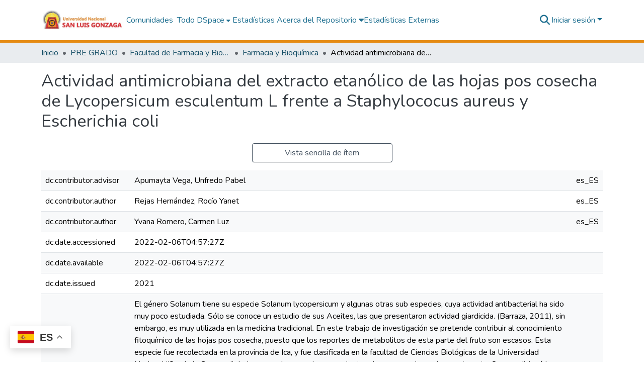

--- FILE ---
content_type: text/html; charset=utf-8
request_url: https://repositorio.unica.edu.pe/items/c02905b7-4c0d-41af-a911-bcdb414e567c/full
body_size: 82706
content:
<!DOCTYPE html><html data-beasties-container="" lang="es"><head>
  <meta charset="UTF-8">
  <base href="/">
  <title>Actividad antimicrobiana del extracto etanólico de las hojas pos cosecha de Lycopersicum esculentum L frente a Staphylococus aureus y Escherichia coli</title>
  <meta name="viewport" content="width=device-width,minimum-scale=1">
  <meta http-equiv="cache-control" content="no-store">

  <script defer="" data-domain="repositorio.unica.edu.pe" src="https://plausible.bibliolatino.com/js/script.js"></script>

  <script>window.gtranslateSettings = {"default_language":"es","languages":["es","en","pt","fr","it","ja","ko","de","ru","ca","uk","ru","qu"],"wrapper_selector":".gtranslate_wrapper"}</script>
  <script src="https://cdn.gtranslate.net/widgets/latest/float.js" defer=""></script>

  <script type="text/javascript">
              function googleTranslateElementInit() {
                  new google.translate.TranslateElement({pageLanguage: 'es', includedLanguages: 'en,es,pt,fr,it,zh-TW,ja,de,ru,ar,ca,el,eu,gn,ko,qu,th,uk,vi', layout: google.translate.TranslateElement.InlineLayout.SIMPLE}, 'google_translate_element');
              }
              </script>
  <script type="text/javascript" src="//translate.google.com/translate_a/element.js?cb=googleTranslateElementInit"></script>

<link rel="stylesheet" href="styles.cf390c6bfbe7555f.css" media="print" onload="this.media='all'"><noscript><link rel="stylesheet" href="styles.cf390c6bfbe7555f.css"></noscript><link rel="stylesheet" type="text/css" class="theme-css" href="dspace-theme.css"><link rel="icon" href="assets/dspace/images/favicons/favicon.ico" sizes="any" class="theme-head-tag"><link rel="icon" href="assets/dspace/images/favicons/favicon.svg" type="image/svg+xml" class="theme-head-tag"><link rel="apple-touch-icon" href="assets/dspace/images/favicons/apple-touch-icon.png" class="theme-head-tag"><link rel="manifest" href="assets/dspace/images/favicons/manifest.webmanifest" class="theme-head-tag"><meta name="Generator" content="DSpace 9.2"><meta name="title" content="Actividad antimicrobiana del extracto etanólico de las hojas pos cosecha de Lycopersicum esculentum L frente a Staphylococus aureus y Escherichia coli"><meta name="description" content="El género Solanum tiene su especie Solanum lycopersicum y algunas otras sub
especies, cuya actividad antibacterial ha sido muy poco estudiada. Sólo se
conoce un estudio de sus Aceites, las que presentaron actividad giardicida.
(Barraza, 2011), sin embargo, es muy utilizada en la medicina tradicional. En
este trabajo de investigación se pretende contribuir al conocimiento
fitoquímico de las hojas pos cosecha, puesto que los reportes de metabolitos
de esta parte del fruto son escasos. Esta especie fue recolectada en la
provincia de Ica, y fue clasificada en la facultad de Ciencias Biológicas de la
Universidad Nacional “San Luis Gonzaga” de Ica, como Lycopersicum
esculentum L., cuyo nombre vulgar es tomate. Se acondicionó la muestra.
Luego se realizó una extracción etanólica, determinándose un mayor
rendimiento en la maceración durante 7 días, para su posterior eliminación.
En la marcha fitoquímica del extracto etanólico se comprobó la presencia de
saponinas, taninos condensados, flavonoides, compuestos fenólicos, ausencia
de triterpenos y esteroides, usencia también de alcaloides. En la evaluación de
la actividad antimicrobiana del extracto etanólico, se observó actividad frente
a Staphylococcus aureus y Escherichia coli, por lo que resultó ser una especie
con un futuro promisorio para la elaboración de fitofármacos, en la industria
de los medicamentos y alimentos, etc."><meta name="citation_title" content="Actividad antimicrobiana del extracto etanólico de las hojas pos cosecha de Lycopersicum esculentum L frente a Staphylococus aureus y Escherichia coli"><meta name="citation_author" content="Rejas Hernández, Rocío Yanet"><meta name="citation_author" content="Yvana Romero, Carmen Luz"><meta name="citation_publication_date" content="2021"><meta name="citation_language" content="spa"><meta name="citation_keywords" content="Lycopersicum esculentum L; Antibacteriana; Agar nutritivo"><meta name="citation_abstract_html_url" content="https://hdl.handle.net/20.500.13028/3490"><meta name="citation_publisher" content="Universidad Nacional San Luis Gonzaga"><style ng-app-id="dspace-angular">#skip-to-main-content[_ngcontent-dspace-angular-c4194216939]{position:absolute;top:-40px;left:0;opacity:0;transition:opacity .3s;z-index:calc(var(--ds-nav-z-index) + 1);border-top-left-radius:0;border-top-right-radius:0;border-bottom-left-radius:0}#skip-to-main-content[_ngcontent-dspace-angular-c4194216939]:focus{opacity:1;top:0}</style><style ng-app-id="dspace-angular">.notifications-wrapper{z-index:var(--bs-zindex-popover);text-align:right;overflow-wrap:break-word;word-wrap:break-word;-ms-word-break:break-all;word-break:break-all;word-break:break-word;-webkit-hyphens:auto;hyphens:auto}.notifications-wrapper .notification{display:block}.notifications-wrapper.left{left:0}.notifications-wrapper.top{top:0}.notifications-wrapper.right{right:0}.notifications-wrapper.bottom{bottom:0}.notifications-wrapper.center{left:50%;transform:translate(-50%)}.notifications-wrapper.middle{top:50%;transform:translateY(-50%)}.notifications-wrapper.middle.center{transform:translate(-50%,-50%)}@media screen and (max-width: 576px){.notifications-wrapper{width:auto;left:0;right:0}}
</style><style ng-app-id="dspace-angular">.live-region[_ngcontent-dspace-angular-c315870698]{position:fixed;bottom:0;left:0;right:0;padding-left:60px;height:90px;line-height:18px;color:var(--bs-white);background-color:var(--bs-dark);opacity:.94;z-index:var(--ds-live-region-z-index)}</style><style ng-app-id="dspace-angular">[_nghost-dspace-angular-c3946170981]{--ds-header-navbar-border-bottom-style: solid var(--ds-header-navbar-border-bottom-height) var(--ds-header-navbar-border-bottom-color);--ds-expandable-navbar-border-top-style: solid var(--ds-expandable-navbar-border-top-height) var(--ds-expandable-navbar-border-top-color);--ds-expandable-navbar-height: calc(100vh - var(--ds-header-height))}[_nghost-dspace-angular-c3946170981]   div#header-navbar-wrapper[_ngcontent-dspace-angular-c3946170981]{position:relative;border-bottom:var(--ds-header-navbar-border-bottom-style)}[_nghost-dspace-angular-c3946170981]   div#header-navbar-wrapper[_ngcontent-dspace-angular-c3946170981]   div#mobile-navbar-wrapper[_ngcontent-dspace-angular-c3946170981]{width:100%;background-color:var(--ds-expandable-navbar-bg);position:absolute;z-index:var(--ds-nav-z-index);overflow:hidden}[_nghost-dspace-angular-c3946170981]   div#header-navbar-wrapper[_ngcontent-dspace-angular-c3946170981]   div#mobile-navbar-wrapper[_ngcontent-dspace-angular-c3946170981]   nav#collapsible-mobile-navbar[_ngcontent-dspace-angular-c3946170981]{min-height:var(--ds-expandable-navbar-height);height:auto;border-bottom:var(--ds-header-navbar-border-bottom-style)}[_nghost-dspace-angular-c3946170981]     .ds-menu-item, [_nghost-dspace-angular-c3946170981]     .ds-menu-toggler-wrapper{text-decoration:none}[_nghost-dspace-angular-c3946170981]     nav#desktop-navbar #main-site-navigation .ds-menu-item-wrapper, [_nghost-dspace-angular-c3946170981]     nav#desktop-navbar #main-site-navigation .ds-menu-item, [_nghost-dspace-angular-c3946170981]     nav#desktop-navbar #main-site-navigation .ds-menu-toggler-wrapper{display:flex;align-items:center;height:100%}[_nghost-dspace-angular-c3946170981]     nav#desktop-navbar #main-site-navigation .ds-menu-item{padding:var(--ds-navbar-item-vertical-padding) var(--ds-navbar-item-horizontal-padding)}[_nghost-dspace-angular-c3946170981]     nav#desktop-navbar #main-site-navigation .ds-menu-item, [_nghost-dspace-angular-c3946170981]     nav#desktop-navbar #main-site-navigation .ds-menu-toggler-wrapper{color:var(--ds-navbar-link-color)!important}[_nghost-dspace-angular-c3946170981]     nav#desktop-navbar #main-site-navigation .ds-menu-item:hover, [_nghost-dspace-angular-c3946170981]     nav#desktop-navbar #main-site-navigation .ds-menu-item:focus, [_nghost-dspace-angular-c3946170981]     nav#desktop-navbar #main-site-navigation .ds-menu-toggler-wrapper:hover, [_nghost-dspace-angular-c3946170981]     nav#desktop-navbar #main-site-navigation .ds-menu-toggler-wrapper:focus{color:var(--ds-navbar-link-color-hover)!important}[_nghost-dspace-angular-c3946170981]     nav#desktop-navbar #main-site-navigation .dropdown-menu .ds-menu-item{padding:var(--ds-navbar-dropdown-item-vertical-padding) var(--ds-navbar-dropdown-item-horizontal-padding)}[_nghost-dspace-angular-c3946170981]     nav#collapsible-mobile-navbar{border-top:var(--ds-expandable-navbar-border-top-style);padding-top:var(--ds-expandable-navbar-padding-top)}[_nghost-dspace-angular-c3946170981]     nav#collapsible-mobile-navbar #main-site-navigation .ds-menu-item{padding:var(--ds-expandable-navbar-item-vertical-padding) 0}</style><style ng-app-id="dspace-angular">[_nghost-dspace-angular-c3363860429]{position:fixed;left:0;top:0;z-index:var(--ds-sidebar-z-index)}[_nghost-dspace-angular-c3363860429]   nav#admin-sidebar[_ngcontent-dspace-angular-c3363860429]{max-width:var(--ds-admin-sidebar-fixed-element-width);display:flex;flex-direction:column;flex-wrap:nowrap}[_nghost-dspace-angular-c3363860429]   nav#admin-sidebar[_ngcontent-dspace-angular-c3363860429]   div#sidebar-top-level-items-container[_ngcontent-dspace-angular-c3363860429]{flex:1 1 auto;overflow-x:hidden;overflow-y:auto}[_nghost-dspace-angular-c3363860429]   nav#admin-sidebar[_ngcontent-dspace-angular-c3363860429]   div#sidebar-top-level-items-container[_ngcontent-dspace-angular-c3363860429]::-webkit-scrollbar{width:var(--ds-dark-scrollbar-width);height:3px}[_nghost-dspace-angular-c3363860429]   nav#admin-sidebar[_ngcontent-dspace-angular-c3363860429]   div#sidebar-top-level-items-container[_ngcontent-dspace-angular-c3363860429]::-webkit-scrollbar-button{background-color:var(--ds-dark-scrollbar-bg)}[_nghost-dspace-angular-c3363860429]   nav#admin-sidebar[_ngcontent-dspace-angular-c3363860429]   div#sidebar-top-level-items-container[_ngcontent-dspace-angular-c3363860429]::-webkit-scrollbar-track{background-color:var(--ds-dark-scrollbar-alt-bg)}[_nghost-dspace-angular-c3363860429]   nav#admin-sidebar[_ngcontent-dspace-angular-c3363860429]   div#sidebar-top-level-items-container[_ngcontent-dspace-angular-c3363860429]::-webkit-scrollbar-track-piece{background-color:var(--ds-dark-scrollbar-bg)}[_nghost-dspace-angular-c3363860429]   nav#admin-sidebar[_ngcontent-dspace-angular-c3363860429]   div#sidebar-top-level-items-container[_ngcontent-dspace-angular-c3363860429]::-webkit-scrollbar-thumb{height:50px;background-color:var(--ds-dark-scrollbar-fg);border-radius:3px}[_nghost-dspace-angular-c3363860429]   nav#admin-sidebar[_ngcontent-dspace-angular-c3363860429]   div#sidebar-top-level-items-container[_ngcontent-dspace-angular-c3363860429]::-webkit-scrollbar-corner{background-color:var(--ds-dark-scrollbar-alt-bg)}[_nghost-dspace-angular-c3363860429]   nav#admin-sidebar[_ngcontent-dspace-angular-c3363860429]   div#sidebar-top-level-items-container[_ngcontent-dspace-angular-c3363860429]::-webkit-resizer{background-color:var(--ds-dark-scrollbar-bg)}[_nghost-dspace-angular-c3363860429]   nav#admin-sidebar[_ngcontent-dspace-angular-c3363860429]   img#admin-sidebar-logo[_ngcontent-dspace-angular-c3363860429]{height:var(--ds-admin-sidebar-logo-height)}[_nghost-dspace-angular-c3363860429]   nav#admin-sidebar[_ngcontent-dspace-angular-c3363860429]     .sidebar-full-width-container{width:100%;padding-left:0;padding-right:0;margin-left:0;margin-right:0}[_nghost-dspace-angular-c3363860429]   nav#admin-sidebar[_ngcontent-dspace-angular-c3363860429]     .sidebar-item{padding-top:var(--ds-admin-sidebar-item-padding);padding-bottom:var(--ds-admin-sidebar-item-padding)}[_nghost-dspace-angular-c3363860429]   nav#admin-sidebar[_ngcontent-dspace-angular-c3363860429]     .sidebar-section-wrapper{display:flex;flex-direction:row;flex-wrap:nowrap;align-items:stretch}[_nghost-dspace-angular-c3363860429]   nav#admin-sidebar[_ngcontent-dspace-angular-c3363860429]     .sidebar-section-wrapper>.sidebar-fixed-element-wrapper{min-width:var(--ds-admin-sidebar-fixed-element-width);flex:1 1 auto;display:flex;flex-direction:row;justify-content:center;align-items:center}[_nghost-dspace-angular-c3363860429]   nav#admin-sidebar[_ngcontent-dspace-angular-c3363860429]     .sidebar-section-wrapper>.sidebar-collapsible-element-outer-wrapper{display:flex;flex-wrap:wrap;justify-content:flex-end;max-width:calc(100% - var(--ds-admin-sidebar-fixed-element-width));padding-left:var(--ds-dark-scrollbar-width);overflow-x:hidden}[_nghost-dspace-angular-c3363860429]   nav#admin-sidebar[_ngcontent-dspace-angular-c3363860429]     .sidebar-section-wrapper>.sidebar-collapsible-element-outer-wrapper>.sidebar-collapsible-element-inner-wrapper{min-width:calc(var(--ds-admin-sidebar-collapsible-element-width) - var(--ds-dark-scrollbar-width));height:100%;padding-right:var(--ds-admin-sidebar-item-padding)}[_nghost-dspace-angular-c3363860429]   nav#admin-sidebar[_ngcontent-dspace-angular-c3363860429]{background-color:var(--ds-admin-sidebar-bg)}[_nghost-dspace-angular-c3363860429]   nav#admin-sidebar[_ngcontent-dspace-angular-c3363860429]    {color:#fff}[_nghost-dspace-angular-c3363860429]   nav#admin-sidebar[_ngcontent-dspace-angular-c3363860429]     a{color:var(--ds-admin-sidebar-link-color);text-decoration:none}[_nghost-dspace-angular-c3363860429]   nav#admin-sidebar[_ngcontent-dspace-angular-c3363860429]     a:hover, [_nghost-dspace-angular-c3363860429]   nav#admin-sidebar[_ngcontent-dspace-angular-c3363860429]     a:focus{color:var(--ds-admin-sidebar-link-hover-color)}[_nghost-dspace-angular-c3363860429]   nav#admin-sidebar[_ngcontent-dspace-angular-c3363860429]   div#sidebar-header-container[_ngcontent-dspace-angular-c3363860429]{background-color:var(--ds-admin-sidebar-header-bg)}[_nghost-dspace-angular-c3363860429]   nav#admin-sidebar[_ngcontent-dspace-angular-c3363860429]   div#sidebar-header-container[_ngcontent-dspace-angular-c3363860429]   .sidebar-fixed-element-wrapper[_ngcontent-dspace-angular-c3363860429]{background-color:var(--ds-admin-sidebar-header-bg)}  .browser-firefox-windows{--ds-dark-scrollbar-width: 20px}</style><style ng-app-id="dspace-angular">[_nghost-dspace-angular-c3441605192]   div.simple-view-link[_ngcontent-dspace-angular-c3441605192]{text-align:center}[_nghost-dspace-angular-c3441605192]   div.simple-view-link[_ngcontent-dspace-angular-c3441605192]   a[_ngcontent-dspace-angular-c3441605192]{min-width:25%}</style><style ng-app-id="dspace-angular">@charset "UTF-8";.nav-breadcrumb[_ngcontent-dspace-angular-c5667486]{background-color:var(--ds-breadcrumb-bg)!important}.breadcrumb[_ngcontent-dspace-angular-c5667486]{border-radius:0;padding-bottom:calc(var(--ds-content-spacing) / 2);padding-top:calc(var(--ds-content-spacing) / 2);background-color:var(--ds-breadcrumb-bg)!important;padding-left:calc(var(--bs-spacer) * .75);padding-right:calc(var(--bs-spacer) * .75)}li.breadcrumb-item[_ngcontent-dspace-angular-c5667486]{display:flex}.breadcrumb-item-limiter[_ngcontent-dspace-angular-c5667486]{display:inline-block;max-width:var(--ds-breadcrumb-max-length)}.breadcrumb-item-limiter[_ngcontent-dspace-angular-c5667486] > *[_ngcontent-dspace-angular-c5667486]{max-width:100%;display:block}li.breadcrumb-item[_ngcontent-dspace-angular-c5667486]   a[_ngcontent-dspace-angular-c5667486]{color:var(--ds-breadcrumb-link-color)}li.breadcrumb-item.active[_ngcontent-dspace-angular-c5667486]{color:var(--ds-breadcrumb-link-active-color)}.breadcrumb-item[_ngcontent-dspace-angular-c5667486] + .breadcrumb-item[_ngcontent-dspace-angular-c5667486]:before{display:block;content:"\2022"!important}</style><style ng-app-id="dspace-angular">.pie[_ngcontent-dspace-angular-c808077202]{background:#004c56;color:#fff;padding:30px 0}.footer-container[_ngcontent-dspace-angular-c808077202]{width:100%;max-width:1110px;margin:auto;display:flex}.first-column[_ngcontent-dspace-angular-c808077202], .second-column[_ngcontent-dspace-angular-c808077202]{width:50%}.first-column[_ngcontent-dspace-angular-c808077202]   h3[_ngcontent-dspace-angular-c808077202], .second-column[_ngcontent-dspace-angular-c808077202]   h3[_ngcontent-dspace-angular-c808077202]{text-align:center;font-weight:700}.first-column[_ngcontent-dspace-angular-c808077202]   div[_ngcontent-dspace-angular-c808077202]{text-align:center}.first-column[_ngcontent-dspace-angular-c808077202]   span[_ngcontent-dspace-angular-c808077202]{display:block}.second-column[_ngcontent-dspace-angular-c808077202]   h3[_ngcontent-dspace-angular-c808077202], .second-column[_ngcontent-dspace-angular-c808077202]   div[_ngcontent-dspace-angular-c808077202]{text-align:center}.second-column[_ngcontent-dspace-angular-c808077202]   a[_ngcontent-dspace-angular-c808077202]{display:block}.second-column[_ngcontent-dspace-angular-c808077202]   a[_ngcontent-dspace-angular-c808077202]   img[_ngcontent-dspace-angular-c808077202]{width:50%;margin-bottom:20px;border:1px solid #ccc;border-radius:5px}@media (max-width: 992px){.footer-container[_ngcontent-dspace-angular-c808077202]{max-width:930px}}@media (max-width: 768px){.footer-container[_ngcontent-dspace-angular-c808077202]{max-width:690px}}@media (max-width: 576px){.footer-container[_ngcontent-dspace-angular-c808077202]{max-width:510px;flex-direction:column}.first-column[_ngcontent-dspace-angular-c808077202], .second-column[_ngcontent-dspace-angular-c808077202]{width:100%}.first-column[_ngcontent-dspace-angular-c808077202]{margin-bottom:20px}}</style><style ng-app-id="dspace-angular">[_nghost-dspace-angular-c102746809]   .simple-view-element[_ngcontent-dspace-angular-c102746809]{margin-bottom:15px}[_nghost-dspace-angular-c102746809]   .simple-view-element-header[_ngcontent-dspace-angular-c102746809]{font-size:1.25rem}</style><style ng-app-id="dspace-angular">[_nghost-dspace-angular-c506258298]   #main-site-header[_ngcontent-dspace-angular-c506258298]{min-height:var(--ds-header-height)}@media (min-width: 768px){[_nghost-dspace-angular-c506258298]   #main-site-header[_ngcontent-dspace-angular-c506258298]{height:var(--ds-header-height)}}[_nghost-dspace-angular-c506258298]   #main-site-header[_ngcontent-dspace-angular-c506258298]{background-color:var(--ds-header-bg)}[_nghost-dspace-angular-c506258298]   #main-site-header-container[_ngcontent-dspace-angular-c506258298]{min-height:var(--ds-header-height)}[_nghost-dspace-angular-c506258298]   img#header-logo[_ngcontent-dspace-angular-c506258298]{height:var(--ds-header-logo-height)}[_nghost-dspace-angular-c506258298]   button#navbar-toggler[_ngcontent-dspace-angular-c506258298]{color:var(--ds-header-icon-color)}[_nghost-dspace-angular-c506258298]   button#navbar-toggler[_ngcontent-dspace-angular-c506258298]:hover, [_nghost-dspace-angular-c506258298]   button#navbar-toggler[_ngcontent-dspace-angular-c506258298]:focus{color:var(--ds-header-icon-color-hover)}</style><style ng-app-id="dspace-angular">.ds-context-help-toggle[_ngcontent-dspace-angular-c2426259484]{color:var(--ds-header-icon-color);background-color:var(--ds-header-bg)}.ds-context-help-toggle[_ngcontent-dspace-angular-c2426259484]:hover, .ds-context-help-toggle[_ngcontent-dspace-angular-c2426259484]:focus{color:var(--ds-header-icon-color-hover)}</style><style ng-app-id="dspace-angular">@media screen and (min-width: 768px){dt[_ngcontent-dspace-angular-c1421297346]{text-align:right}}</style><style ng-app-id="dspace-angular">div#main-site-navigation[_ngcontent-dspace-angular-c3421755898]{align-items:center!important}.nav-item[_ngcontent-dspace-angular-c3421755898]{position:relative;transition:all ease .3s}.nav-link-e[_ngcontent-dspace-angular-c3421755898], .nav-link[_ngcontent-dspace-angular-c3421755898]{text-decoration:none}.submenu[_ngcontent-dspace-angular-c3421755898]{display:none;position:absolute;top:100%;left:0;background:#fff;padding:10px 0;box-shadow:0 4px 8px #0000001a;z-index:10}.submenu[_ngcontent-dspace-angular-c3421755898]   a[_ngcontent-dspace-angular-c3421755898]{display:block;padding:10px 20px;text-decoration:none}.nav-item[_ngcontent-dspace-angular-c3421755898]:hover   .submenu[_ngcontent-dspace-angular-c3421755898]{display:block}@media (max-width: 768px){div#main-site-navigation[_ngcontent-dspace-angular-c3421755898]{align-items:center!important}#main-site-navigation[_ngcontent-dspace-angular-c3421755898]   a[_ngcontent-dspace-angular-c3421755898]{margin-bottom:8px}}@media (max-width: 576px){div#main-site-navigation[_ngcontent-dspace-angular-c3421755898]{align-items:start!important}}</style><style ng-app-id="dspace-angular">input[type=text][_ngcontent-dspace-angular-c3285731099]{margin-top:calc(-.3 * var(--bs-font-size-base));background-color:#fff!important;border-color:var(--ds-header-icon-color);right:0}input[type=text].collapsed[_ngcontent-dspace-angular-c3285731099]{opacity:0}.submit-icon[_ngcontent-dspace-angular-c3285731099]{cursor:pointer;position:sticky;top:0;border:0!important;color:var(--ds-header-icon-color)}.submit-icon[_ngcontent-dspace-angular-c3285731099]:hover, .submit-icon[_ngcontent-dspace-angular-c3285731099]:focus{color:var(--ds-header-icon-color-hover)}@media screen and (max-width: 768px){.query[_ngcontent-dspace-angular-c3285731099]:focus{max-width:250px!important;width:40vw!important}}</style><style ng-app-id="dspace-angular">#loginDropdownMenu[_ngcontent-dspace-angular-c2631332583], #logoutDropdownMenu[_ngcontent-dspace-angular-c2631332583]{min-width:330px;z-index:1002}#loginDropdownMenu[_ngcontent-dspace-angular-c2631332583]{min-height:75px}.dropdown-item.active[_ngcontent-dspace-angular-c2631332583], .dropdown-item[_ngcontent-dspace-angular-c2631332583]:active, .dropdown-item[_ngcontent-dspace-angular-c2631332583]:hover, .dropdown-item[_ngcontent-dspace-angular-c2631332583]:focus{background-color:#0000!important}.loginLink[_ngcontent-dspace-angular-c2631332583], .dropdownLogin[_ngcontent-dspace-angular-c2631332583], .logoutLink[_ngcontent-dspace-angular-c2631332583], .dropdownLogout[_ngcontent-dspace-angular-c2631332583]{color:var(--ds-header-icon-color)}.loginLink[_ngcontent-dspace-angular-c2631332583]:hover, .loginLink[_ngcontent-dspace-angular-c2631332583]:focus, .dropdownLogin[_ngcontent-dspace-angular-c2631332583]:hover, .dropdownLogin[_ngcontent-dspace-angular-c2631332583]:focus, .logoutLink[_ngcontent-dspace-angular-c2631332583]:hover, .logoutLink[_ngcontent-dspace-angular-c2631332583]:focus, .dropdownLogout[_ngcontent-dspace-angular-c2631332583]:hover, .dropdownLogout[_ngcontent-dspace-angular-c2631332583]:focus{color:var(--ds-header-icon-color-hover)}.dropdownLogin[_ngcontent-dspace-angular-c2631332583]:not(:focus-visible).active, .dropdownLogin[_ngcontent-dspace-angular-c2631332583]:not(:focus-visible):active, .dropdownLogin[_ngcontent-dspace-angular-c2631332583]:not(:focus-visible).active:focus, .dropdownLogin[_ngcontent-dspace-angular-c2631332583]:not(:focus-visible):active:focus, .dropdownLogout[_ngcontent-dspace-angular-c2631332583]:not(:focus-visible).active, .dropdownLogout[_ngcontent-dspace-angular-c2631332583]:not(:focus-visible):active, .dropdownLogout[_ngcontent-dspace-angular-c2631332583]:not(:focus-visible).active:focus, .dropdownLogout[_ngcontent-dspace-angular-c2631332583]:not(:focus-visible):active:focus{box-shadow:unset}.dropdown-toggle[_ngcontent-dspace-angular-c2631332583]:after{margin-left:0}</style><style ng-app-id="dspace-angular">.login-container[_ngcontent-dspace-angular-c3686637905]{max-width:350px}a[_ngcontent-dspace-angular-c3686637905]{white-space:normal;padding:.25rem .75rem}</style><style ng-app-id="dspace-angular">[_nghost-dspace-angular-c1271002070]     .card{margin-bottom:var(--ds-submission-sections-margin-bottom);overflow:unset}.section-focus[_ngcontent-dspace-angular-c1271002070]{border-radius:var(--bs-border-radius);box-shadow:var(--bs-btn-focus-box-shadow)}[_nghost-dspace-angular-c1271002070]     .card:first-of-type{border-bottom:var(--bs-card-border-width) solid var(--bs-card-border-color)!important;border-bottom-left-radius:var(--bs-card-border-radius)!important;border-bottom-right-radius:var(--bs-card-border-radius)!important}[_nghost-dspace-angular-c1271002070]     .card-header button{box-shadow:none!important;width:100%}</style><style ng-app-id="dspace-angular">.form-login[_ngcontent-dspace-angular-c1180915893]   .form-control[_ngcontent-dspace-angular-c1180915893]:focus{z-index:2}.form-login[_ngcontent-dspace-angular-c1180915893]   input[type=email][_ngcontent-dspace-angular-c1180915893]{margin-bottom:-1px;border-bottom-right-radius:0;border-bottom-left-radius:0}.form-login[_ngcontent-dspace-angular-c1180915893]   input[type=password][_ngcontent-dspace-angular-c1180915893]{border-top-left-radius:0;border-top-right-radius:0}.dropdown-item[_ngcontent-dspace-angular-c1180915893]{white-space:normal;padding:.25rem .75rem}</style><style ng-app-id="dspace-angular">[_nghost-dspace-angular-c721316482]   .ds-menu-item[_ngcontent-dspace-angular-c721316482]{display:inline-block}</style><style ng-app-id="dspace-angular">.btn-dark[_ngcontent-dspace-angular-c2003421933]{background-color:var(--ds-admin-sidebar-bg)}.dso-button-menu[_ngcontent-dspace-angular-c2003421933]   .dropdown-toggle[_ngcontent-dspace-angular-c2003421933]:after{content:"";width:0;height:0;border-style:solid;border-width:12px 12px 0 0;border-color:rgba(0,0,0,0) #627a91 rgba(0,0,0,0) rgba(0,0,0,0);border-bottom-right-radius:var(--bs-btn-border-radius-sm);right:0;bottom:0;position:absolute;overflow:hidden}.dso-button-menu[_ngcontent-dspace-angular-c2003421933]{overflow:hidden}ul.dropdown-menu[_ngcontent-dspace-angular-c2003421933]{background-color:var(--ds-admin-sidebar-bg);color:#fff}ul.dropdown-menu[_ngcontent-dspace-angular-c2003421933]     a{color:#fff}ul.dropdown-menu[_ngcontent-dspace-angular-c2003421933]     a.disabled{color:var(--bs-btn-link-disabled-color)}ul.dropdown-menu[_ngcontent-dspace-angular-c2003421933]   .disabled[_ngcontent-dspace-angular-c2003421933]{color:var(--bs-btn-link-disabled-color)}.dso-edit-menu-dropdown[_ngcontent-dspace-angular-c2003421933]{max-width:min(600px,75vw)}</style><style ng-app-id="dspace-angular">[_nghost-dspace-angular-c1379002931]   .ds-menu-item-wrapper[_ngcontent-dspace-angular-c1379002931]{position:relative}[_nghost-dspace-angular-c1379002931]   .dropdown-menu[_ngcontent-dspace-angular-c1379002931]{overflow:hidden;min-width:100%;top:100%;border:0;background-color:var(--ds-expandable-navbar-bg)}@media (min-width: 768px){[_nghost-dspace-angular-c1379002931]   .dropdown-menu[_ngcontent-dspace-angular-c1379002931]{border-top-left-radius:0;border-top-right-radius:0;background-color:var(--ds-navbar-dropdown-bg)}}[_nghost-dspace-angular-c1379002931]   .toggle-menu-icon[_ngcontent-dspace-angular-c1379002931], [_nghost-dspace-angular-c1379002931]   .toggle-menu-icon[_ngcontent-dspace-angular-c1379002931]:hover{text-decoration:none}</style><style ng-app-id="dspace-angular">[_nghost-dspace-angular-c830142487]   .ds-menu-item[_ngcontent-dspace-angular-c830142487]{display:inline-block}</style><link href="https://repositorio.unica.edu.pe/bitstreams/0a86d87c-86a1-492a-8f3e-7abe1ee9838b/download" rel="item" type="application/pdf"><link href="https://repositorio.unica.edu.pe/signposting/describedby/c02905b7-4c0d-41af-a911-bcdb414e567c" rel="describedby" type="application/vnd.datacite.datacite+xml"><link href="https://hdl.handle.net/20.500.13028/3490" rel="cite-as"><link href="https://creativecommons.org/licenses/by-nc-nd/4.0/" rel="license"><link href="https://repositorio.unica.edu.pe/signposting/linksets/c02905b7-4c0d-41af-a911-bcdb414e567c" rel="linkset" type="application/linkset"><link href="https://repositorio.unica.edu.pe/signposting/linksets/c02905b7-4c0d-41af-a911-bcdb414e567c/json" rel="linkset" type="application/linkset+json"><link href="https://schema.org/AboutPage" rel="type"><link href="https://schema.org/CreativeWork" rel="type"><link href="https://repositorio.unica.edu.pe/server/ldn/inbox" rel="http://www.w3.org/ns/ldp#inbox"><meta name="citation_pdf_url" content="https://repositorio.unica.edu.pe/bitstreams/0a86d87c-86a1-492a-8f3e-7abe1ee9838b/download"><style ng-app-id="dspace-angular">[_nghost-dspace-angular-c4024863122]   .dropdown-toggle[_ngcontent-dspace-angular-c4024863122]:after{display:none}[_nghost-dspace-angular-c4024863122]   .dropdown-item[_ngcontent-dspace-angular-c4024863122]{padding-left:20px}</style><style ng-app-id="dspace-angular">.limit-width[_ngcontent-dspace-angular-c2773570689]{max-width:var(--ds-thumbnail-max-width)}img[_ngcontent-dspace-angular-c2773570689]{max-width:100%}.outer[_ngcontent-dspace-angular-c2773570689]{position:relative}.outer[_ngcontent-dspace-angular-c2773570689]:before{display:block;content:"";width:100%;padding-top:141.4285714286%}.outer[_ngcontent-dspace-angular-c2773570689] > .inner[_ngcontent-dspace-angular-c2773570689]{position:absolute;inset:0}.outer[_ngcontent-dspace-angular-c2773570689] > .inner[_ngcontent-dspace-angular-c2773570689] > .thumbnail-placeholder[_ngcontent-dspace-angular-c2773570689]{background:var(--ds-thumbnail-placeholder-background);border:var(--ds-thumbnail-placeholder-border);color:var(--ds-thumbnail-placeholder-color);font-weight:700}.outer[_ngcontent-dspace-angular-c2773570689] > .inner[_ngcontent-dspace-angular-c2773570689] > .centered[_ngcontent-dspace-angular-c2773570689]{width:100%;height:100%;display:flex;justify-content:center;align-items:center;text-align:center}</style><style ng-app-id="dspace-angular">.request-a-copy-access-icon[_ngcontent-dspace-angular-c2214059055]{color:var(--bs-success)}.btn-download[_ngcontent-dspace-angular-c2214059055]{width:fit-content}</style><style ng-app-id="dspace-angular">.loader[_ngcontent-dspace-angular-c2900724439]{margin:0 25px}span[_ngcontent-dspace-angular-c2900724439]{display:block;margin:0 auto}span[class*=l-][_ngcontent-dspace-angular-c2900724439]{height:4px;width:4px;background:#000;display:inline-block;margin:12px 2px;border-radius:100%;-webkit-border-radius:100%;-moz-border-radius:100%;-webkit-animation:_ngcontent-dspace-angular-c2900724439_loader 2s infinite;-webkit-animation-timing-function:cubic-bezier(.03,.615,.995,.415);-webkit-animation-fill-mode:both;-moz-animation:loader 2s infinite;-moz-animation-timing-function:cubic-bezier(.03,.615,.995,.415);-moz-animation-fill-mode:both;-ms-animation:loader 2s infinite;-ms-animation-timing-function:cubic-bezier(.03,.615,.995,.415);-ms-animation-fill-mode:both;animation:_ngcontent-dspace-angular-c2900724439_loader 2s infinite;animation-timing-function:cubic-bezier(.03,.615,.995,.415);animation-fill-mode:both}span.l-1[_ngcontent-dspace-angular-c2900724439]{animation-delay:1s;-ms-animation-delay:1s;-moz-animation-delay:1s}span.l-2[_ngcontent-dspace-angular-c2900724439]{animation-delay:.9s;-ms-animation-delay:.9s;-moz-animation-delay:.9s}span.l-3[_ngcontent-dspace-angular-c2900724439]{animation-delay:.8s;-ms-animation-delay:.8s;-moz-animation-delay:.8s}span.l-4[_ngcontent-dspace-angular-c2900724439]{animation-delay:.7s;-ms-animation-delay:.7s;-moz-animation-delay:.7s}span.l-5[_ngcontent-dspace-angular-c2900724439]{animation-delay:.6s;-ms-animation-delay:.6s;-moz-animation-delay:.6s}span.l-6[_ngcontent-dspace-angular-c2900724439]{animation-delay:.5s;-ms-animation-delay:.5s;-moz-animation-delay:.5s}span.l-7[_ngcontent-dspace-angular-c2900724439]{animation-delay:.4s;-ms-animation-delay:.4s;-moz-animation-delay:.4s}span.l-8[_ngcontent-dspace-angular-c2900724439]{animation-delay:.3s;-ms-animation-delay:.3s;-moz-animation-delay:.3s}span.l-9[_ngcontent-dspace-angular-c2900724439]{animation-delay:.2s;-ms-animation-delay:.2s;-moz-animation-delay:.2s}span.l-9[_ngcontent-dspace-angular-c2900724439]{animation-delay:.1s;-ms-animation-delay:.1s;-moz-animation-delay:.1s}span.l-10[_ngcontent-dspace-angular-c2900724439]{animation-delay:0s;-ms-animation-delay:0s;-moz-animation-delay:0s}@keyframes _ngcontent-dspace-angular-c2900724439_loader{0%{transform:translate(-30px);opacity:0}25%{opacity:1}50%{transform:translate(30px);opacity:0}to{opacity:0}}.spinner[_ngcontent-dspace-angular-c2900724439]{color:var(--bs-gray-600)}</style><style ng-app-id="dspace-angular">span[_ngcontent-dspace-angular-c3817335473]{white-space:normal}</style></head>

<body>
  <div class="gtranslate_wrapper"></div>
  <div id="google_translate_element"></div>
  <ds-app ng-version="20.3.14" ng-server-context="ssr"><ds-root data-used-theme="base"><ds-base-root _nghost-dspace-angular-c4194216939="" class="ng-tns-c4194216939-0 ng-star-inserted"><button _ngcontent-dspace-angular-c4194216939="" id="skip-to-main-content" class="sr-only ng-tns-c4194216939-0"> Saltar al contenido principal
</button><div _ngcontent-dspace-angular-c4194216939="" class="outer-wrapper ng-tns-c4194216939-0 ng-trigger ng-trigger-slideSidebarPadding" style="padding-left: 0;"><ds-admin-sidebar _ngcontent-dspace-angular-c4194216939="" class="ng-tns-c4194216939-0" data-used-theme="base"><ds-base-admin-sidebar _nghost-dspace-angular-c3363860429="" class="ng-tns-c3363860429-2 ng-star-inserted" style=""><!----></ds-base-admin-sidebar><!----></ds-admin-sidebar><div _ngcontent-dspace-angular-c4194216939="" class="inner-wrapper ng-tns-c4194216939-0"><ds-system-wide-alert-banner _ngcontent-dspace-angular-c4194216939="" class="ng-tns-c4194216939-0"><!----></ds-system-wide-alert-banner><ds-header-navbar-wrapper _ngcontent-dspace-angular-c4194216939="" class="ng-tns-c4194216939-0" data-used-theme="dspace"><ds-themed-header-navbar-wrapper _nghost-dspace-angular-c3946170981="" class="ng-tns-c3946170981-1 ng-star-inserted" style=""><div _ngcontent-dspace-angular-c3946170981="" id="header-navbar-wrapper" class="ng-tns-c3946170981-1"><ds-header _ngcontent-dspace-angular-c3946170981="" class="ng-tns-c3946170981-1" data-used-theme="dspace"><ds-themed-header _nghost-dspace-angular-c506258298="" class="ng-star-inserted"><header _ngcontent-dspace-angular-c506258298="" id="main-site-header"><div _ngcontent-dspace-angular-c506258298="" id="main-site-header-container" class="container h-100 d-flex flex-row align-items-center justify-content-between gapx-3 gapy-2"><div _ngcontent-dspace-angular-c506258298="" id="header-left" class="h-100 flex-fill d-flex flex-row flex-nowrap justify-content-start align-items-center gapx-3 flex-grow-1" role="presentation"><a _ngcontent-dspace-angular-c506258298="" routerlink="/home" role="button" tabindex="0" class="d-block my-2 my-md-0" aria-label="Inicio" href="/home"><img _ngcontent-dspace-angular-c506258298="" id="header-logo" src="assets/images/logo_unica.png" alt="Logotipo del repositorio"></a><nav _ngcontent-dspace-angular-c506258298="" id="desktop-navbar" class="navbar navbar-expand p-0 align-items-stretch align-self-stretch flex-grow-1 flex-shrink-1 ng-star-inserted" aria-label="Barra de navegación principal"><ds-navbar _ngcontent-dspace-angular-c506258298="" data-used-theme="dspace"><ds-themed-navbar _nghost-dspace-angular-c3421755898="" class="ng-tns-c3421755898-4 ng-star-inserted" style=""><!----><div _ngcontent-dspace-angular-c3421755898="" role="menubar" id="main-site-navigation" class="navbar-nav flex-shrink-1 h-100 align-items-md-stretch gapx-3 ng-tns-c3421755898-4 navbar-nav-desktop"><ds-navbar-section class="ng-star-inserted" style=""><div class="ds-menu-item-wrapper text-md-center" id="navbar-section-public_0_0"><ds-link-menu-item _nghost-dspace-angular-c721316482="" class="ng-star-inserted"><a _ngcontent-dspace-angular-c721316482="" role="menuitem" href="/community-list" tabindex="0" class="ds-menu-item" data-test="link-menu-item.menu.section.browse_global_communities_and_collections">Comunidades</a></ds-link-menu-item><!----></div></ds-navbar-section><!----><ds-expandable-navbar-section class="ng-star-inserted" style="" data-used-theme="base"><ds-base-expandable-navbar-section _nghost-dspace-angular-c1379002931="" class="ng-tns-c1379002931-9 ng-star-inserted"><div _ngcontent-dspace-angular-c1379002931="" data-test="navbar-section-wrapper" class="ds-menu-item-wrapper text-md-center ng-tns-c1379002931-9 ng-star-inserted" id="expandable-navbar-section-public_1_0"><a _ngcontent-dspace-angular-c1379002931="" href="javascript:void(0);" routerlinkactive="active" role="menuitem" aria-haspopup="menu" data-test="navbar-section-toggler" class="d-flex flex-row flex-nowrap align-items-center gapx-1 ds-menu-toggler-wrapper ng-tns-c1379002931-9" aria-expanded="false" aria-controls="expandable-navbar-section-public_1_0-dropdown"><span _ngcontent-dspace-angular-c1379002931="" class="flex-fill ng-tns-c1379002931-9"><ds-text-menu-item _nghost-dspace-angular-c830142487="" class="ng-star-inserted"><span _ngcontent-dspace-angular-c830142487="" tabindex="0" role="button" class="ds-menu-item">Todo DSpace</span></ds-text-menu-item><!----></span><i _ngcontent-dspace-angular-c1379002931="" aria-hidden="true" class="fas fa-caret-down fa-xs toggle-menu-icon ng-tns-c1379002931-9"></i></a><!----></div><!----></ds-base-expandable-navbar-section><!----></ds-expandable-navbar-section><!----><ds-navbar-section class="ng-star-inserted" style=""><div class="ds-menu-item-wrapper text-md-center" id="navbar-section-public_2_0"><ds-link-menu-item _nghost-dspace-angular-c721316482="" class="ng-star-inserted"><a _ngcontent-dspace-angular-c721316482="" role="menuitem" href="/statistics/items/c02905b7-4c0d-41af-a911-bcdb414e567c" tabindex="0" class="ds-menu-item" data-test="link-menu-item.menu.section.statistics">Estadísticas</a></ds-link-menu-item><!----></div></ds-navbar-section><!----><!----><div _ngcontent-dspace-angular-c3421755898="" class="nav-item ng-tns-c3421755898-4"><a _ngcontent-dspace-angular-c3421755898="" href="#" onclick="return false;" class="nav-link-e ng-tns-c3421755898-4">Acerca del Repositorio <i _ngcontent-dspace-angular-c3421755898="" class="fas fa-caret-down ng-tns-c3421755898-4"></i></a><div _ngcontent-dspace-angular-c3421755898="" class="submenu ng-tns-c3421755898-4"><a _ngcontent-dspace-angular-c3421755898="" href="https://www.dropbox.com/s/tisqd0cgpeaq13u/reglamento_repositorio_2022.pdf?dl=0" target="_blank" class="ng-tns-c3421755898-4">Reglamento del Repositorio</a><a _ngcontent-dspace-angular-c3421755898="" href="https://www.dropbox.com/s/0y3ekoub4qs0jrk/formato_autorizacion.pdf?dl=0" target="_blank" class="ng-tns-c3421755898-4">Formato de Autorización</a><a _ngcontent-dspace-angular-c3421755898="" href="https://www.dropbox.com/s/rkffg84plktvlsz/Metadatos_obligatorios_nuevo.pdf?dl=0" target="_blank" class="ng-tns-c3421755898-4">Metadatos Obligatorios</a><a _ngcontent-dspace-angular-c3421755898="" href="https://drive.google.com/file/d/14rSfK2aCFpL3hzVCv9jdjxaBiqII8XTA/view?usp=sharing" target="_blank" class="ng-tns-c3421755898-4">Políticas del Repositorio</a></div></div><a _ngcontent-dspace-angular-c3421755898="" target="_blank" href="https://plausible.bibliolatino.com/repositorio.unica.edu.pe" rel="noopener noreferrer" class="nav-link-e ng-tns-c3421755898-4">Estadísticas Externas</a></div></ds-themed-navbar><!----></ds-navbar></nav><!----></div><div _ngcontent-dspace-angular-c506258298="" id="header-right" class="h-100 d-flex flex-row flex-nowrap flex-shrink-0 justify-content-end align-items-center gapx-1 ms-auto"><ds-search-navbar _ngcontent-dspace-angular-c506258298="" data-used-theme="base"><ds-base-search-navbar _nghost-dspace-angular-c3285731099="" class="ng-tns-c3285731099-5 ng-star-inserted" style=""><div _ngcontent-dspace-angular-c3285731099="" class="ng-tns-c3285731099-5" title="Buscar"><div _ngcontent-dspace-angular-c3285731099="" class="d-inline-block position-relative ng-tns-c3285731099-5"><form _ngcontent-dspace-angular-c3285731099="" novalidate="" autocomplete="on" class="d-flex ng-tns-c3285731099-5 ng-untouched ng-pristine ng-valid"><input _ngcontent-dspace-angular-c3285731099="" name="query" formcontrolname="query" type="text" class="d-inline-block bg-transparent position-absolute form-control dropdown-menu-end p1 ng-tns-c3285731099-5 display ng-trigger ng-trigger-toggleAnimation ng-untouched ng-pristine ng-valid" placeholder="" tabindex="-1" aria-label="Buscar" value="" style="width: 0; opacity: 0;"><button _ngcontent-dspace-angular-c3285731099="" type="button" tabindex="0" role="button" class="submit-icon btn btn-link btn-link-inline ng-tns-c3285731099-5" aria-label="Buscar"><em _ngcontent-dspace-angular-c3285731099="" class="fas fa-search fa-lg fa-fw ng-tns-c3285731099-5"></em></button></form></div></div></ds-base-search-navbar><!----></ds-search-navbar><div _ngcontent-dspace-angular-c506258298="" role="toolbar" class="h-100 d-flex flex-row flex-nowrap align-items-center gapx-1"><ds-context-help-toggle _ngcontent-dspace-angular-c506258298="" _nghost-dspace-angular-c2426259484="" class="d-none"><!----></ds-context-help-toggle><ds-impersonate-navbar _ngcontent-dspace-angular-c506258298="" class="d-none"><!----></ds-impersonate-navbar><ds-auth-nav-menu _ngcontent-dspace-angular-c506258298="" data-used-theme="base"><ds-base-auth-nav-menu _nghost-dspace-angular-c2631332583="" class="ng-tns-c2631332583-6 ng-star-inserted" style=""><div _ngcontent-dspace-angular-c2631332583="" data-test="auth-nav" class="navbar-nav me-auto ng-tns-c2631332583-6 ng-star-inserted"><div _ngcontent-dspace-angular-c2631332583="" class="nav-item ng-tns-c2631332583-6 ng-star-inserted"><div _ngcontent-dspace-angular-c2631332583="" ngbdropdown="" display="dynamic" placement="bottom-right" class="d-inline-block ng-tns-c2631332583-6 ng-trigger ng-trigger-fadeInOut dropdown"><button _ngcontent-dspace-angular-c2631332583="" role="button" tabindex="0" aria-haspopup="menu" aria-controls="loginDropdownMenu" ngbdropdowntoggle="" class="dropdown-toggle dropdownLogin btn btn-link px-0 ng-tns-c2631332583-6" aria-label="Iniciar sesión" aria-expanded="false"> Iniciar sesión </button><div _ngcontent-dspace-angular-c2631332583="" id="loginDropdownMenu" ngbdropdownmenu="" role="dialog" aria-modal="true" class="ng-tns-c2631332583-6 dropdown-menu" aria-label="Iniciar sesión"><ds-log-in _ngcontent-dspace-angular-c2631332583="" class="ng-tns-c2631332583-6" data-used-theme="base"><ds-base-log-in _nghost-dspace-angular-c3686637905="" class="ng-star-inserted"><!----><div _ngcontent-dspace-angular-c3686637905="" class="px-4 py-3 mx-auto login-container ng-star-inserted"><ds-log-in-container _ngcontent-dspace-angular-c3686637905="" _nghost-dspace-angular-c1271002070="" class="ng-star-inserted"><ds-log-in-password _nghost-dspace-angular-c1180915893="" class="ng-tns-c1180915893-7 ng-star-inserted"><form _ngcontent-dspace-angular-c1180915893="" novalidate="" class="form-login ng-tns-c1180915893-7 ng-untouched ng-pristine ng-invalid"><input _ngcontent-dspace-angular-c1180915893="" autocomplete="username" autofocus="" formcontrolname="email" required="" type="email" class="form-control form-control-lg position-relative ng-tns-c1180915893-7 ng-untouched ng-pristine ng-invalid" placeholder="Correo electrónico" aria-label="Correo electrónico" value=""><input _ngcontent-dspace-angular-c1180915893="" autocomplete="current-password" formcontrolname="password" required="" type="password" class="form-control form-control-lg position-relative mb-3 ng-tns-c1180915893-7 ng-untouched ng-pristine ng-invalid" placeholder="Contraseña" aria-label="Contraseña" value=""><!----><!----><button _ngcontent-dspace-angular-c1180915893="" type="submit" role="button" tabindex="0" class="btn btn-lg btn-primary w-100 ng-tns-c1180915893-7 disabled" aria-disabled="true"><i _ngcontent-dspace-angular-c1180915893="" class="fas fa-sign-in-alt ng-tns-c1180915893-7"></i> Iniciar sesión</button></form><div _ngcontent-dspace-angular-c1180915893="" class="mt-2 ng-tns-c1180915893-7 ng-star-inserted"><a _ngcontent-dspace-angular-c1180915893="" tabindex="0" class="dropdown-item ng-tns-c1180915893-7 ng-star-inserted" href="/register">¿Nuevo Usuario? Pulse aquí para registrarse</a><!----><a _ngcontent-dspace-angular-c1180915893="" tabindex="0" class="dropdown-item ng-tns-c1180915893-7 ng-star-inserted" href="/forgot">¿Has olvidado tu contraseña?</a><!----></div><!----></ds-log-in-password><!----></ds-log-in-container><!----><!----></div><!----></ds-base-log-in><!----></ds-log-in></div></div></div><!----><!----></div><!----><!----></ds-base-auth-nav-menu><!----></ds-auth-nav-menu></div><!----></div></div></header></ds-themed-header><!----></ds-header><!----></div></ds-themed-header-navbar-wrapper><!----></ds-header-navbar-wrapper><ds-breadcrumbs _ngcontent-dspace-angular-c4194216939="" class="ng-tns-c4194216939-0" data-used-theme="base"><ds-base-breadcrumbs _nghost-dspace-angular-c5667486="" class="ng-star-inserted" style=""><nav _ngcontent-dspace-angular-c5667486="" aria-label="breadcrumb" class="nav-breadcrumb ng-star-inserted" style=""><ol _ngcontent-dspace-angular-c5667486="" class="container breadcrumb my-0"><li _ngcontent-dspace-angular-c5667486="" class="breadcrumb-item ng-star-inserted"><div _ngcontent-dspace-angular-c5667486="" class="breadcrumb-item-limiter"><a _ngcontent-dspace-angular-c5667486="" placement="bottom" role="link" tabindex="0" class="text-truncate" href="/">Inicio</a><!----></div></li><!----><li _ngcontent-dspace-angular-c5667486="" class="breadcrumb-item ng-star-inserted"><div _ngcontent-dspace-angular-c5667486="" class="breadcrumb-item-limiter"><a _ngcontent-dspace-angular-c5667486="" placement="bottom" role="link" tabindex="0" class="text-truncate" href="/communities/e72c23f4-3ce9-4e4e-ae12-63bf4cbb136f">PRE GRADO</a><!----></div></li><!----><li _ngcontent-dspace-angular-c5667486="" class="breadcrumb-item ng-star-inserted"><div _ngcontent-dspace-angular-c5667486="" class="breadcrumb-item-limiter"><a _ngcontent-dspace-angular-c5667486="" placement="bottom" role="link" tabindex="0" class="text-truncate" href="/communities/31ec5c99-e535-42c9-a4ff-0cf5946c5c19">Facultad de Farmacia y Bioquímica</a><!----></div></li><!----><li _ngcontent-dspace-angular-c5667486="" class="breadcrumb-item ng-star-inserted"><div _ngcontent-dspace-angular-c5667486="" class="breadcrumb-item-limiter"><a _ngcontent-dspace-angular-c5667486="" placement="bottom" role="link" tabindex="0" class="text-truncate" href="/collections/5e56dfba-4bc2-4496-9d0d-d75eed9684f8">Farmacia y Bioquímica</a><!----></div></li><!----><li _ngcontent-dspace-angular-c5667486="" aria-current="page" class="breadcrumb-item active ng-star-inserted"><div _ngcontent-dspace-angular-c5667486="" class="breadcrumb-item-limiter"><div _ngcontent-dspace-angular-c5667486="" class="text-truncate">Actividad antimicrobiana del extracto etanólico de las hojas pos cosecha de Lycopersicum esculentum L frente a Staphylococus aureus y Escherichia coli</div></div></li><!----><!----></ol></nav><!----><!----><!----><!----><!----></ds-base-breadcrumbs><!----></ds-breadcrumbs><main _ngcontent-dspace-angular-c4194216939="" id="main-content" class="my-cs ng-tns-c4194216939-0"><!----><div _ngcontent-dspace-angular-c4194216939="" class="ng-tns-c4194216939-0"><router-outlet _ngcontent-dspace-angular-c4194216939="" class="ng-tns-c4194216939-0"></router-outlet><ds-full-item-page class="ng-star-inserted" style="" data-used-theme="base"><ds-base-full-item-page _nghost-dspace-angular-c3441605192="" class="ng-tns-c3441605192-3 ng-star-inserted" style=""><div _ngcontent-dspace-angular-c3441605192="" class="container ng-tns-c3441605192-3 ng-star-inserted"><div _ngcontent-dspace-angular-c3441605192="" class="item-page ng-tns-c3441605192-3 ng-trigger ng-trigger-fadeInOut ng-star-inserted"><div _ngcontent-dspace-angular-c3441605192="" class="ng-tns-c3441605192-3 ng-star-inserted" style=""><ds-item-alerts _ngcontent-dspace-angular-c3441605192="" class="ng-tns-c3441605192-3" data-used-theme="base"><ds-base-item-alerts class="ng-star-inserted"><div><!----><!----></div></ds-base-item-alerts><!----></ds-item-alerts><ds-item-versions-notice _ngcontent-dspace-angular-c3441605192="" class="ng-tns-c3441605192-3"><!----></ds-item-versions-notice><div _ngcontent-dspace-angular-c3441605192="" class="full-item-info ng-tns-c3441605192-3 ng-star-inserted"><div _ngcontent-dspace-angular-c3441605192="" class="d-flex flex-row ng-tns-c3441605192-3"><ds-item-page-title-field _ngcontent-dspace-angular-c3441605192="" class="me-auto ng-tns-c3441605192-3" data-used-theme="base"><ds-base-item-page-title-field class="ng-star-inserted"><h1 class="item-page-title-field"><!----><span class="dont-break-out">Actividad antimicrobiana del extracto etanólico de las hojas pos cosecha de Lycopersicum esculentum L frente a Staphylococus aureus y Escherichia coli</span></h1></ds-base-item-page-title-field><!----></ds-item-page-title-field><ds-dso-edit-menu _ngcontent-dspace-angular-c3441605192="" class="ng-tns-c3441605192-3"><div role="menubar" class="dso-edit-menu d-flex"><div class="ms-1 ng-star-inserted" style=""><ds-dso-edit-menu-expandable-section _nghost-dspace-angular-c2003421933="" class="ng-star-inserted"><!----></ds-dso-edit-menu-expandable-section><!----></div><!----></div></ds-dso-edit-menu></div><div _ngcontent-dspace-angular-c3441605192="" class="simple-view-link my-3 ng-tns-c3441605192-3 ng-star-inserted"><a _ngcontent-dspace-angular-c3441605192="" class="btn btn-outline-primary ng-tns-c3441605192-3" href="/items/c02905b7-4c0d-41af-a911-bcdb414e567c"> Vista sencilla de ítem </a></div><!----><div _ngcontent-dspace-angular-c3441605192="" class="table-responsive ng-tns-c3441605192-3"><table _ngcontent-dspace-angular-c3441605192="" class="table table-striped ng-tns-c3441605192-3"><tbody _ngcontent-dspace-angular-c3441605192="" class="ng-tns-c3441605192-3"><tr _ngcontent-dspace-angular-c3441605192="" class="ng-tns-c3441605192-3 ng-star-inserted"><td _ngcontent-dspace-angular-c3441605192="" class="ng-tns-c3441605192-3">dc.contributor.advisor</td><td _ngcontent-dspace-angular-c3441605192="" class="ng-tns-c3441605192-3">Apumayta Vega, Unfredo Pabel</td><td _ngcontent-dspace-angular-c3441605192="" class="ng-tns-c3441605192-3">es_ES</td></tr><!----><tr _ngcontent-dspace-angular-c3441605192="" class="ng-tns-c3441605192-3 ng-star-inserted"><td _ngcontent-dspace-angular-c3441605192="" class="ng-tns-c3441605192-3">dc.contributor.author</td><td _ngcontent-dspace-angular-c3441605192="" class="ng-tns-c3441605192-3">Rejas Hernández, Rocío Yanet</td><td _ngcontent-dspace-angular-c3441605192="" class="ng-tns-c3441605192-3">es_ES</td></tr><tr _ngcontent-dspace-angular-c3441605192="" class="ng-tns-c3441605192-3 ng-star-inserted"><td _ngcontent-dspace-angular-c3441605192="" class="ng-tns-c3441605192-3">dc.contributor.author</td><td _ngcontent-dspace-angular-c3441605192="" class="ng-tns-c3441605192-3">Yvana Romero, Carmen Luz</td><td _ngcontent-dspace-angular-c3441605192="" class="ng-tns-c3441605192-3">es_ES</td></tr><!----><tr _ngcontent-dspace-angular-c3441605192="" class="ng-tns-c3441605192-3 ng-star-inserted"><td _ngcontent-dspace-angular-c3441605192="" class="ng-tns-c3441605192-3">dc.date.accessioned</td><td _ngcontent-dspace-angular-c3441605192="" class="ng-tns-c3441605192-3">2022-02-06T04:57:27Z</td><td _ngcontent-dspace-angular-c3441605192="" class="ng-tns-c3441605192-3"></td></tr><!----><tr _ngcontent-dspace-angular-c3441605192="" class="ng-tns-c3441605192-3 ng-star-inserted"><td _ngcontent-dspace-angular-c3441605192="" class="ng-tns-c3441605192-3">dc.date.available</td><td _ngcontent-dspace-angular-c3441605192="" class="ng-tns-c3441605192-3">2022-02-06T04:57:27Z</td><td _ngcontent-dspace-angular-c3441605192="" class="ng-tns-c3441605192-3"></td></tr><!----><tr _ngcontent-dspace-angular-c3441605192="" class="ng-tns-c3441605192-3 ng-star-inserted"><td _ngcontent-dspace-angular-c3441605192="" class="ng-tns-c3441605192-3">dc.date.issued</td><td _ngcontent-dspace-angular-c3441605192="" class="ng-tns-c3441605192-3">2021</td><td _ngcontent-dspace-angular-c3441605192="" class="ng-tns-c3441605192-3"></td></tr><!----><tr _ngcontent-dspace-angular-c3441605192="" class="ng-tns-c3441605192-3 ng-star-inserted"><td _ngcontent-dspace-angular-c3441605192="" class="ng-tns-c3441605192-3">dc.description.abstract</td><td _ngcontent-dspace-angular-c3441605192="" class="ng-tns-c3441605192-3">El género Solanum tiene su especie Solanum lycopersicum y algunas otras sub
especies, cuya actividad antibacterial ha sido muy poco estudiada. Sólo se
conoce un estudio de sus Aceites, las que presentaron actividad giardicida.
(Barraza, 2011), sin embargo, es muy utilizada en la medicina tradicional. En
este trabajo de investigación se pretende contribuir al conocimiento
fitoquímico de las hojas pos cosecha, puesto que los reportes de metabolitos
de esta parte del fruto son escasos. Esta especie fue recolectada en la
provincia de Ica, y fue clasificada en la facultad de Ciencias Biológicas de la
Universidad Nacional “San Luis Gonzaga” de Ica, como Lycopersicum
esculentum L., cuyo nombre vulgar es tomate. Se acondicionó la muestra.
Luego se realizó una extracción etanólica, determinándose un mayor
rendimiento en la maceración durante 7 días, para su posterior eliminación.
En la marcha fitoquímica del extracto etanólico se comprobó la presencia de
saponinas, taninos condensados, flavonoides, compuestos fenólicos, ausencia
de triterpenos y esteroides, usencia también de alcaloides. En la evaluación de
la actividad antimicrobiana del extracto etanólico, se observó actividad frente
a Staphylococcus aureus y Escherichia coli, por lo que resultó ser una especie
con un futuro promisorio para la elaboración de fitofármacos, en la industria
de los medicamentos y alimentos, etc.</td><td _ngcontent-dspace-angular-c3441605192="" class="ng-tns-c3441605192-3">es_ES</td></tr><!----><tr _ngcontent-dspace-angular-c3441605192="" class="ng-tns-c3441605192-3 ng-star-inserted"><td _ngcontent-dspace-angular-c3441605192="" class="ng-tns-c3441605192-3">dc.format</td><td _ngcontent-dspace-angular-c3441605192="" class="ng-tns-c3441605192-3">application/pdf</td><td _ngcontent-dspace-angular-c3441605192="" class="ng-tns-c3441605192-3">es_ES</td></tr><!----><tr _ngcontent-dspace-angular-c3441605192="" class="ng-tns-c3441605192-3 ng-star-inserted"><td _ngcontent-dspace-angular-c3441605192="" class="ng-tns-c3441605192-3">dc.identifier.uri</td><td _ngcontent-dspace-angular-c3441605192="" class="ng-tns-c3441605192-3">https://hdl.handle.net/20.500.13028/3490</td><td _ngcontent-dspace-angular-c3441605192="" class="ng-tns-c3441605192-3"></td></tr><!----><tr _ngcontent-dspace-angular-c3441605192="" class="ng-tns-c3441605192-3 ng-star-inserted"><td _ngcontent-dspace-angular-c3441605192="" class="ng-tns-c3441605192-3">dc.language.iso</td><td _ngcontent-dspace-angular-c3441605192="" class="ng-tns-c3441605192-3">spa</td><td _ngcontent-dspace-angular-c3441605192="" class="ng-tns-c3441605192-3">es_ES</td></tr><!----><tr _ngcontent-dspace-angular-c3441605192="" class="ng-tns-c3441605192-3 ng-star-inserted"><td _ngcontent-dspace-angular-c3441605192="" class="ng-tns-c3441605192-3">dc.publisher</td><td _ngcontent-dspace-angular-c3441605192="" class="ng-tns-c3441605192-3">Universidad Nacional San Luis Gonzaga</td><td _ngcontent-dspace-angular-c3441605192="" class="ng-tns-c3441605192-3">es_ES</td></tr><!----><tr _ngcontent-dspace-angular-c3441605192="" class="ng-tns-c3441605192-3 ng-star-inserted"><td _ngcontent-dspace-angular-c3441605192="" class="ng-tns-c3441605192-3">dc.publisher.country</td><td _ngcontent-dspace-angular-c3441605192="" class="ng-tns-c3441605192-3">PE</td><td _ngcontent-dspace-angular-c3441605192="" class="ng-tns-c3441605192-3">es_ES</td></tr><!----><tr _ngcontent-dspace-angular-c3441605192="" class="ng-tns-c3441605192-3 ng-star-inserted"><td _ngcontent-dspace-angular-c3441605192="" class="ng-tns-c3441605192-3">dc.rights</td><td _ngcontent-dspace-angular-c3441605192="" class="ng-tns-c3441605192-3">info:eu-repo/semantics/openAccess</td><td _ngcontent-dspace-angular-c3441605192="" class="ng-tns-c3441605192-3">es_ES</td></tr><!----><tr _ngcontent-dspace-angular-c3441605192="" class="ng-tns-c3441605192-3 ng-star-inserted"><td _ngcontent-dspace-angular-c3441605192="" class="ng-tns-c3441605192-3">dc.rights.uri</td><td _ngcontent-dspace-angular-c3441605192="" class="ng-tns-c3441605192-3">https://creativecommons.org/licenses/by-nc-nd/4.0/</td><td _ngcontent-dspace-angular-c3441605192="" class="ng-tns-c3441605192-3">es_ES</td></tr><!----><tr _ngcontent-dspace-angular-c3441605192="" class="ng-tns-c3441605192-3 ng-star-inserted"><td _ngcontent-dspace-angular-c3441605192="" class="ng-tns-c3441605192-3">dc.subject</td><td _ngcontent-dspace-angular-c3441605192="" class="ng-tns-c3441605192-3">Lycopersicum esculentum L</td><td _ngcontent-dspace-angular-c3441605192="" class="ng-tns-c3441605192-3">es_ES</td></tr><tr _ngcontent-dspace-angular-c3441605192="" class="ng-tns-c3441605192-3 ng-star-inserted"><td _ngcontent-dspace-angular-c3441605192="" class="ng-tns-c3441605192-3">dc.subject</td><td _ngcontent-dspace-angular-c3441605192="" class="ng-tns-c3441605192-3">Antibacteriana</td><td _ngcontent-dspace-angular-c3441605192="" class="ng-tns-c3441605192-3">es_ES</td></tr><tr _ngcontent-dspace-angular-c3441605192="" class="ng-tns-c3441605192-3 ng-star-inserted"><td _ngcontent-dspace-angular-c3441605192="" class="ng-tns-c3441605192-3">dc.subject</td><td _ngcontent-dspace-angular-c3441605192="" class="ng-tns-c3441605192-3">Agar nutritivo</td><td _ngcontent-dspace-angular-c3441605192="" class="ng-tns-c3441605192-3">es_ES</td></tr><!----><tr _ngcontent-dspace-angular-c3441605192="" class="ng-tns-c3441605192-3 ng-star-inserted"><td _ngcontent-dspace-angular-c3441605192="" class="ng-tns-c3441605192-3">dc.subject.ocde</td><td _ngcontent-dspace-angular-c3441605192="" class="ng-tns-c3441605192-3">http://purl.org/pe-repo/ocde/ford#3.01.05</td><td _ngcontent-dspace-angular-c3441605192="" class="ng-tns-c3441605192-3">es_ES</td></tr><!----><tr _ngcontent-dspace-angular-c3441605192="" class="ng-tns-c3441605192-3 ng-star-inserted"><td _ngcontent-dspace-angular-c3441605192="" class="ng-tns-c3441605192-3">dc.title</td><td _ngcontent-dspace-angular-c3441605192="" class="ng-tns-c3441605192-3">Actividad antimicrobiana del extracto etanólico de las hojas pos cosecha de Lycopersicum esculentum L frente a Staphylococus aureus y Escherichia coli</td><td _ngcontent-dspace-angular-c3441605192="" class="ng-tns-c3441605192-3">es_ES</td></tr><!----><tr _ngcontent-dspace-angular-c3441605192="" class="ng-tns-c3441605192-3 ng-star-inserted"><td _ngcontent-dspace-angular-c3441605192="" class="ng-tns-c3441605192-3">dc.type</td><td _ngcontent-dspace-angular-c3441605192="" class="ng-tns-c3441605192-3">info:eu-repo/semantics/bachelorThesis</td><td _ngcontent-dspace-angular-c3441605192="" class="ng-tns-c3441605192-3">es_ES</td></tr><!----><tr _ngcontent-dspace-angular-c3441605192="" class="ng-tns-c3441605192-3 ng-star-inserted"><td _ngcontent-dspace-angular-c3441605192="" class="ng-tns-c3441605192-3">dc.type.version</td><td _ngcontent-dspace-angular-c3441605192="" class="ng-tns-c3441605192-3">info:eu-repo/semantics/publishedVersion</td><td _ngcontent-dspace-angular-c3441605192="" class="ng-tns-c3441605192-3">es_ES</td></tr><!----><tr _ngcontent-dspace-angular-c3441605192="" class="ng-tns-c3441605192-3 ng-star-inserted"><td _ngcontent-dspace-angular-c3441605192="" class="ng-tns-c3441605192-3">renati.advisor.dni</td><td _ngcontent-dspace-angular-c3441605192="" class="ng-tns-c3441605192-3">22240551</td><td _ngcontent-dspace-angular-c3441605192="" class="ng-tns-c3441605192-3"></td></tr><!----><tr _ngcontent-dspace-angular-c3441605192="" class="ng-tns-c3441605192-3 ng-star-inserted"><td _ngcontent-dspace-angular-c3441605192="" class="ng-tns-c3441605192-3">renati.advisor.orcid</td><td _ngcontent-dspace-angular-c3441605192="" class="ng-tns-c3441605192-3">https://orcid.org/0000-0002-4737-4849</td><td _ngcontent-dspace-angular-c3441605192="" class="ng-tns-c3441605192-3">es_ES</td></tr><!----><tr _ngcontent-dspace-angular-c3441605192="" class="ng-tns-c3441605192-3 ng-star-inserted"><td _ngcontent-dspace-angular-c3441605192="" class="ng-tns-c3441605192-3">renati.author.dni</td><td _ngcontent-dspace-angular-c3441605192="" class="ng-tns-c3441605192-3">41418768</td><td _ngcontent-dspace-angular-c3441605192="" class="ng-tns-c3441605192-3"></td></tr><tr _ngcontent-dspace-angular-c3441605192="" class="ng-tns-c3441605192-3 ng-star-inserted"><td _ngcontent-dspace-angular-c3441605192="" class="ng-tns-c3441605192-3">renati.author.dni</td><td _ngcontent-dspace-angular-c3441605192="" class="ng-tns-c3441605192-3">21530295</td><td _ngcontent-dspace-angular-c3441605192="" class="ng-tns-c3441605192-3"></td></tr><!----><tr _ngcontent-dspace-angular-c3441605192="" class="ng-tns-c3441605192-3 ng-star-inserted"><td _ngcontent-dspace-angular-c3441605192="" class="ng-tns-c3441605192-3">renati.discipline</td><td _ngcontent-dspace-angular-c3441605192="" class="ng-tns-c3441605192-3">917046</td><td _ngcontent-dspace-angular-c3441605192="" class="ng-tns-c3441605192-3">es_ES</td></tr><!----><tr _ngcontent-dspace-angular-c3441605192="" class="ng-tns-c3441605192-3 ng-star-inserted"><td _ngcontent-dspace-angular-c3441605192="" class="ng-tns-c3441605192-3">renati.juror</td><td _ngcontent-dspace-angular-c3441605192="" class="ng-tns-c3441605192-3">Chavez Espinoza, Javier Hernán</td><td _ngcontent-dspace-angular-c3441605192="" class="ng-tns-c3441605192-3">es_ES</td></tr><tr _ngcontent-dspace-angular-c3441605192="" class="ng-tns-c3441605192-3 ng-star-inserted"><td _ngcontent-dspace-angular-c3441605192="" class="ng-tns-c3441605192-3">renati.juror</td><td _ngcontent-dspace-angular-c3441605192="" class="ng-tns-c3441605192-3">Ramos Gamarra, Rosario Flor de María</td><td _ngcontent-dspace-angular-c3441605192="" class="ng-tns-c3441605192-3">es_ES</td></tr><tr _ngcontent-dspace-angular-c3441605192="" class="ng-tns-c3441605192-3 ng-star-inserted"><td _ngcontent-dspace-angular-c3441605192="" class="ng-tns-c3441605192-3">renati.juror</td><td _ngcontent-dspace-angular-c3441605192="" class="ng-tns-c3441605192-3">Ramos Huaman, Bertha Estela</td><td _ngcontent-dspace-angular-c3441605192="" class="ng-tns-c3441605192-3">es_ES</td></tr><tr _ngcontent-dspace-angular-c3441605192="" class="ng-tns-c3441605192-3 ng-star-inserted"><td _ngcontent-dspace-angular-c3441605192="" class="ng-tns-c3441605192-3">renati.juror</td><td _ngcontent-dspace-angular-c3441605192="" class="ng-tns-c3441605192-3">Rosas Hernández, Gerardo Francisco</td><td _ngcontent-dspace-angular-c3441605192="" class="ng-tns-c3441605192-3">es_ES</td></tr><!----><tr _ngcontent-dspace-angular-c3441605192="" class="ng-tns-c3441605192-3 ng-star-inserted"><td _ngcontent-dspace-angular-c3441605192="" class="ng-tns-c3441605192-3">renati.level</td><td _ngcontent-dspace-angular-c3441605192="" class="ng-tns-c3441605192-3">https://purl.org/pe-repo/renati/level#tituloProfesional</td><td _ngcontent-dspace-angular-c3441605192="" class="ng-tns-c3441605192-3">es_ES</td></tr><!----><tr _ngcontent-dspace-angular-c3441605192="" class="ng-tns-c3441605192-3 ng-star-inserted"><td _ngcontent-dspace-angular-c3441605192="" class="ng-tns-c3441605192-3">renati.type</td><td _ngcontent-dspace-angular-c3441605192="" class="ng-tns-c3441605192-3">https://purl.org/pe-repo/renati/type#tesis</td><td _ngcontent-dspace-angular-c3441605192="" class="ng-tns-c3441605192-3">es_ES</td></tr><!----><tr _ngcontent-dspace-angular-c3441605192="" class="ng-tns-c3441605192-3 ng-star-inserted"><td _ngcontent-dspace-angular-c3441605192="" class="ng-tns-c3441605192-3">thesis.degree.discipline</td><td _ngcontent-dspace-angular-c3441605192="" class="ng-tns-c3441605192-3">Farmacia y Bioquímica</td><td _ngcontent-dspace-angular-c3441605192="" class="ng-tns-c3441605192-3">es_ES</td></tr><!----><tr _ngcontent-dspace-angular-c3441605192="" class="ng-tns-c3441605192-3 ng-star-inserted"><td _ngcontent-dspace-angular-c3441605192="" class="ng-tns-c3441605192-3">thesis.degree.grantor</td><td _ngcontent-dspace-angular-c3441605192="" class="ng-tns-c3441605192-3">Universidad Nacional San Luis Gonzaga. Escuela de Posgrado</td><td _ngcontent-dspace-angular-c3441605192="" class="ng-tns-c3441605192-3">es_ES</td></tr><!----><tr _ngcontent-dspace-angular-c3441605192="" class="ng-tns-c3441605192-3 ng-star-inserted"><td _ngcontent-dspace-angular-c3441605192="" class="ng-tns-c3441605192-3">thesis.degree.name</td><td _ngcontent-dspace-angular-c3441605192="" class="ng-tns-c3441605192-3">Químico Farmacéutico</td><td _ngcontent-dspace-angular-c3441605192="" class="ng-tns-c3441605192-3">es_ES</td></tr><!----><!----></tbody></table></div><ds-item-page-full-file-section _ngcontent-dspace-angular-c3441605192="" class="ng-tns-c3441605192-3" data-used-theme="base"><ds-base-item-page-full-file-section _nghost-dspace-angular-c1421297346="" class="ng-star-inserted"><ds-metadata-field-wrapper _ngcontent-dspace-angular-c1421297346="" _nghost-dspace-angular-c102746809=""><div _ngcontent-dspace-angular-c102746809="" class="simple-view-element"><h2 _ngcontent-dspace-angular-c102746809="" class="simple-view-element-header ng-star-inserted">Archivos</h2><!----><div _ngcontent-dspace-angular-c102746809="" class="simple-view-element-body"><div _ngcontent-dspace-angular-c1421297346="" class="ng-star-inserted" style=""><div _ngcontent-dspace-angular-c1421297346="" class="ng-star-inserted"><h3 _ngcontent-dspace-angular-c1421297346="" class="h5 simple-view-element-header"> Bloque original </h3><ds-pagination _ngcontent-dspace-angular-c1421297346="" _nghost-dspace-angular-c4024863122="" class="ng-star-inserted"><div _ngcontent-dspace-angular-c4024863122="" id="p-obo" class="ng-star-inserted"><div _ngcontent-dspace-angular-c4024863122="" class="pagination-masked clearfix top ng-star-inserted"><div _ngcontent-dspace-angular-c4024863122="" class="row"><div _ngcontent-dspace-angular-c4024863122="" class="col-auto pagination-info ng-star-inserted"><span _ngcontent-dspace-angular-c4024863122="" class="align-middle hidden-xs-down">Mostrando </span><span _ngcontent-dspace-angular-c4024863122="" class="align-middle">1 - 1 de 1</span></div><!----><div _ngcontent-dspace-angular-c4024863122="" class="col"><!----><!----></div></div></div><!----><div _ngcontent-dspace-angular-c1421297346="" class="file-section row mb-3 ng-star-inserted"><div _ngcontent-dspace-angular-c1421297346="" class="col-3"><ds-thumbnail _ngcontent-dspace-angular-c1421297346="" data-used-theme="base"><ds-base-thumbnail _nghost-dspace-angular-c2773570689="" class="ng-star-inserted"><div _ngcontent-dspace-angular-c2773570689="" class="thumbnail limit-width"><div _ngcontent-dspace-angular-c2773570689="" class="thumbnail-content outer ng-star-inserted"><div _ngcontent-dspace-angular-c2773570689="" class="inner"><div _ngcontent-dspace-angular-c2773570689="" class="centered"><ds-loading _ngcontent-dspace-angular-c2773570689="" data-used-theme="base"><ds-base-loading _nghost-dspace-angular-c2900724439="" class="ng-star-inserted"><!----><div _ngcontent-dspace-angular-c2900724439="" role="status" aria-live="polite" class="spinner spinner-border ng-star-inserted"><span _ngcontent-dspace-angular-c2900724439="" class="sr-only">Cargando...</span></div><!----></ds-base-loading><!----></ds-loading></div></div></div><!----><img _ngcontent-dspace-angular-c2773570689="" class="thumbnail-content img-fluid d-none ng-star-inserted" src="" alt="Miniatura"><!----><!----></div></ds-base-thumbnail><!----></ds-thumbnail></div><div _ngcontent-dspace-angular-c1421297346="" class="col-7"><dl _ngcontent-dspace-angular-c1421297346="" class="row"><dt _ngcontent-dspace-angular-c1421297346="" class="col-md-4"> Nombre: </dt><dd _ngcontent-dspace-angular-c1421297346="" class="col-md-8">Actividad antimicrobiana del extracto etanólico de las hojas pos cosecha de.pdf</dd><dt _ngcontent-dspace-angular-c1421297346="" class="col-md-4"> Tamaño: </dt><dd _ngcontent-dspace-angular-c1421297346="" class="col-md-8">1.07 MB</dd><dt _ngcontent-dspace-angular-c1421297346="" class="col-md-4"> Formato: </dt><dd _ngcontent-dspace-angular-c1421297346="" class="col-md-8"> Adobe Portable Document Format </dd><dt _ngcontent-dspace-angular-c1421297346="" class="col-md-4 ng-star-inserted"> Descripción: </dt><dd _ngcontent-dspace-angular-c1421297346="" class="col-md-8 ng-star-inserted">  </dd><!----></dl></div><div _ngcontent-dspace-angular-c1421297346="" class="col-2"><ds-file-download-link _ngcontent-dspace-angular-c1421297346="" cssclasses="btn btn-outline-primary btn-download" data-used-theme="base"><ds-base-file-download-link _nghost-dspace-angular-c2214059055="" class="ng-star-inserted"><ds-access-status-badge _ngcontent-dspace-angular-c2214059055="" class="ng-star-inserted" data-used-theme="base"><ds-base-access-status-badge _nghost-dspace-angular-c3817335473="" class="ng-star-inserted"><!----><!----></ds-base-access-status-badge><!----></ds-access-status-badge><!----><a _ngcontent-dspace-angular-c2214059055="" role="link" tabindex="0" class="d-block dont-break-out mb-1 btn btn-outline-primary btn-download" title="Descargar Actividad antimicrobiana del extracto etanólico de las hojas pos cosecha de.pdf" aria-label="Descargar Actividad antimicrobiana del extracto etanólico de las hojas pos cosecha de.pdf" target="_self" href="/bitstreams/0a86d87c-86a1-492a-8f3e-7abe1ee9838b/download"><!----><!----><i _ngcontent-dspace-angular-c2214059055="" class="fas fa-download d-inline ng-star-inserted"></i><!----><span _ngcontent-dspace-angular-c1421297346="" class="d-none d-md-inline ng-star-inserted"> Descargar </span><!----></a><!----></ds-base-file-download-link><!----></ds-file-download-link></div></div><!----><!----></div><!----></ds-pagination><!----></div><!----></div><!----><div _ngcontent-dspace-angular-c1421297346="" class="ng-star-inserted" style=""><div _ngcontent-dspace-angular-c1421297346="" class="ng-star-inserted"><h3 _ngcontent-dspace-angular-c1421297346="" class="h5 simple-view-element-header"> Bloque de licencias </h3><ds-pagination _ngcontent-dspace-angular-c1421297346="" _nghost-dspace-angular-c4024863122="" class="ng-star-inserted"><div _ngcontent-dspace-angular-c4024863122="" id="p-lbo" class="ng-star-inserted"><div _ngcontent-dspace-angular-c4024863122="" class="pagination-masked clearfix top ng-star-inserted"><div _ngcontent-dspace-angular-c4024863122="" class="row"><div _ngcontent-dspace-angular-c4024863122="" class="col-auto pagination-info ng-star-inserted"><span _ngcontent-dspace-angular-c4024863122="" class="align-middle hidden-xs-down">Mostrando </span><span _ngcontent-dspace-angular-c4024863122="" class="align-middle">1 - 1 de 1</span></div><!----><div _ngcontent-dspace-angular-c4024863122="" class="col"><!----><!----></div></div></div><!----><div _ngcontent-dspace-angular-c1421297346="" class="file-section row ng-star-inserted"><div _ngcontent-dspace-angular-c1421297346="" class="col-3"><ds-thumbnail _ngcontent-dspace-angular-c1421297346="" data-used-theme="base"><ds-base-thumbnail _nghost-dspace-angular-c2773570689="" class="ng-star-inserted"><div _ngcontent-dspace-angular-c2773570689="" class="thumbnail limit-width"><div _ngcontent-dspace-angular-c2773570689="" class="thumbnail-content outer ng-star-inserted"><div _ngcontent-dspace-angular-c2773570689="" class="inner"><div _ngcontent-dspace-angular-c2773570689="" class="centered"><ds-loading _ngcontent-dspace-angular-c2773570689="" data-used-theme="base"><ds-base-loading _nghost-dspace-angular-c2900724439="" class="ng-star-inserted"><!----><div _ngcontent-dspace-angular-c2900724439="" role="status" aria-live="polite" class="spinner spinner-border ng-star-inserted"><span _ngcontent-dspace-angular-c2900724439="" class="sr-only">Cargando...</span></div><!----></ds-base-loading><!----></ds-loading></div></div></div><!----><img _ngcontent-dspace-angular-c2773570689="" class="thumbnail-content img-fluid d-none ng-star-inserted" src="" alt="Miniatura"><!----><!----></div></ds-base-thumbnail><!----></ds-thumbnail></div><div _ngcontent-dspace-angular-c1421297346="" class="col-7"><dl _ngcontent-dspace-angular-c1421297346="" class="row"><dt _ngcontent-dspace-angular-c1421297346="" class="col-md-4"> Nombre: </dt><dd _ngcontent-dspace-angular-c1421297346="" class="col-md-8">license.txt</dd><dt _ngcontent-dspace-angular-c1421297346="" class="col-md-4"> Tamaño: </dt><dd _ngcontent-dspace-angular-c1421297346="" class="col-md-8">1.71 KB</dd><dt _ngcontent-dspace-angular-c1421297346="" class="col-md-4"> Formato: </dt><dd _ngcontent-dspace-angular-c1421297346="" class="col-md-8"> Item-specific license agreed upon to submission </dd><dt _ngcontent-dspace-angular-c1421297346="" class="col-md-4"> Descripción: </dt><dd _ngcontent-dspace-angular-c1421297346="" class="col-md-8">  </dd></dl></div><div _ngcontent-dspace-angular-c1421297346="" class="col-2"><ds-file-download-link _ngcontent-dspace-angular-c1421297346="" cssclasses="btn btn-outline-primary btn-download" data-used-theme="base"><ds-base-file-download-link _nghost-dspace-angular-c2214059055="" class="ng-star-inserted"><ds-access-status-badge _ngcontent-dspace-angular-c2214059055="" class="ng-star-inserted" data-used-theme="base"><ds-base-access-status-badge _nghost-dspace-angular-c3817335473="" class="ng-star-inserted"><!----><!----></ds-base-access-status-badge><!----></ds-access-status-badge><!----><a _ngcontent-dspace-angular-c2214059055="" role="link" tabindex="0" class="d-block dont-break-out mb-1 btn btn-outline-primary btn-download" title="Descargar license.txt" aria-label="Descargar license.txt" target="_self" href="/bitstreams/fcf16e78-0603-4672-b5ae-d8d71b9239f1/download"><!----><!----><i _ngcontent-dspace-angular-c2214059055="" class="fas fa-download d-inline ng-star-inserted"></i><!----><span _ngcontent-dspace-angular-c1421297346="" class="d-none d-md-inline ng-star-inserted"> Descargar </span><!----></a><!----></ds-base-file-download-link><!----></ds-file-download-link></div></div><!----><!----></div><!----></ds-pagination><!----></div><!----></div><!----></div></div></ds-metadata-field-wrapper></ds-base-item-page-full-file-section><!----></ds-item-page-full-file-section><ds-item-page-collections _ngcontent-dspace-angular-c3441605192="" class="ng-tns-c3441605192-3"><ds-metadata-field-wrapper _nghost-dspace-angular-c102746809=""><div _ngcontent-dspace-angular-c102746809="" class="simple-view-element"><h2 _ngcontent-dspace-angular-c102746809="" class="simple-view-element-header ng-star-inserted">Colecciones</h2><!----><div _ngcontent-dspace-angular-c102746809="" class="simple-view-element-body"><div class="collections"><a role="button" tabindex="0" href="/collections/5e56dfba-4bc2-4496-9d0d-d75eed9684f8" class="ng-star-inserted"><span>Farmacia y Bioquímica</span><!----></a><!----></div><!----><!----></div></div></ds-metadata-field-wrapper></ds-item-page-collections><ds-item-versions _ngcontent-dspace-angular-c3441605192="" class="mt-2 ng-tns-c3441605192-3"><!----><!----><!----></ds-item-versions><!----></div><!----></div><!----></div><!----><!----><!----></div><!----></ds-base-full-item-page><!----></ds-full-item-page><!----></div></main><ds-footer _ngcontent-dspace-angular-c4194216939="" class="ng-tns-c4194216939-0" data-used-theme="base"><ds-base-footer _nghost-dspace-angular-c808077202="" class="ng-star-inserted" style=""><footer _ngcontent-dspace-angular-c808077202="" class="pie"><div _ngcontent-dspace-angular-c808077202="" class="footer-container"><div _ngcontent-dspace-angular-c808077202="" class="first-column"><h3 _ngcontent-dspace-angular-c808077202="">Contacto</h3><div _ngcontent-dspace-angular-c808077202=""><span _ngcontent-dspace-angular-c808077202="">Rectorado: Prolog. Ayabaca C-9 Urb. San José - Ica.</span><span _ngcontent-dspace-angular-c808077202="">Ciudad Universitaria: Av. Los Maestros S/N - Ica.</span><span _ngcontent-dspace-angular-c808077202="">Local Central: Calle Bolivar 232 - Ica.</span><span _ngcontent-dspace-angular-c808077202="">Correo electrónico: repositorio@unica.edu.pe</span></div></div><div _ngcontent-dspace-angular-c808077202="" class="second-column"><h3 _ngcontent-dspace-angular-c808077202="">Sitios de Interes</h3><div _ngcontent-dspace-angular-c808077202=""><a _ngcontent-dspace-angular-c808077202="" href="https://alicia.concytec.gob.pe/vufind/" target="_blank"><img _ngcontent-dspace-angular-c808077202="" src="assets/images/logo-alicia.jpg" alt="Logo Alicia"></a><a _ngcontent-dspace-angular-c808077202="" href="https://www.lareferencia.info/es/" target="_blank"><img _ngcontent-dspace-angular-c808077202="" src="assets/images/logo-lareferencia.jpg" alt="Logo La Referencia"></a><a _ngcontent-dspace-angular-c808077202="" href="https://scholar.google.com/scholar?hl=es&amp;as%C2%A7sdt=0%2C5&amp;q=site%3Arepositorio.unica.edu.pe&amp;btnG=" target="_blank"><img _ngcontent-dspace-angular-c808077202="" src="assets/images/logo-google-scholar.jpg" alt="Logo Google Scholar"></a></div></div></div></footer></ds-base-footer><!----></ds-footer></div></div><ds-notifications-board _ngcontent-dspace-angular-c4194216939="" class="ng-tns-c4194216939-0"><div class="notifications-wrapper position-fixed top right"><!----></div></ds-notifications-board><!----><ds-live-region _ngcontent-dspace-angular-c4194216939="" class="ng-tns-c4194216939-0" _nghost-dspace-angular-c315870698=""><div _ngcontent-dspace-angular-c315870698="" aria-live="assertive" role="log" aria-relevant="additions" aria-atomic="true" class="live-region visually-hidden"><!----></div></ds-live-region></ds-base-root><!----></ds-root></ds-app>
<script src="runtime.a62b49872e55bcea.js" type="module"></script><script src="polyfills.738dfe119f35fc01.js" type="module"></script><script src="main.da7a7b2ae5c0f345.js" type="module"></script>




<script id="dspace-angular-state" type="application/json">{"APP_CONFIG_STATE":{"production":true,"ssr":{"enabled":true,"enablePerformanceProfiler":false,"inlineCriticalCss":false,"transferState":true,"replaceRestUrl":true,"excludePathPatterns":[{"pattern":"^/communities/[a-f0-9-]{36}/browse(/.*)?$","flag":"i"},{"pattern":"^/collections/[a-f0-9-]{36}/browse(/.*)?$","flag":"i"},{"pattern":"^/browse/"},{"pattern":"^/search$"},{"pattern":"^/community-list$"},{"pattern":"^/admin/"},{"pattern":"^/processes/?"},{"pattern":"^/notifications/"},{"pattern":"^/statistics/?"},{"pattern":"^/access-control/"},{"pattern":"^/health$"}],"enableSearchComponent":false,"enableBrowseComponent":false},"debug":false,"ui":{"ssl":false,"host":"localhost","port":4000,"nameSpace":"/","rateLimiter":{"windowMs":60000,"max":500},"useProxies":true,"baseUrl":"http://localhost:4000/"},"rest":{"ssl":true,"host":"repositorio.unica.edu.pe","port":443,"nameSpace":"/server","baseUrl":"https://repositorio.unica.edu.pe/server"},"actuators":{"endpointPath":"/actuator/health"},"cache":{"msToLive":{"default":900000},"control":"max-age=604800","autoSync":{"defaultTime":0,"maxBufferSize":100,"timePerMethod":{"PATCH":3}},"serverSide":{"debug":false,"headers":["Link"],"botCache":{"max":1000,"timeToLive":86400000,"allowStale":true},"anonymousCache":{"max":0,"timeToLive":10000,"allowStale":true}}},"auth":{"ui":{"timeUntilIdle":900000,"idleGracePeriod":300000},"rest":{"timeLeftBeforeTokenRefresh":120000}},"form":{"spellCheck":true,"validatorMap":{"required":"required","regex":"pattern"}},"notifications":{"rtl":false,"position":["top","right"],"maxStack":8,"timeOut":5000,"clickToClose":true,"animate":"scale"},"submission":{"autosave":{"metadata":[],"timer":0},"duplicateDetection":{"alwaysShowSection":false},"typeBind":{"field":"dc.type"},"icons":{"metadata":[{"name":"dc.author","style":"fas fa-user"},{"name":"default","style":""}],"authority":{"confidence":[{"value":600,"style":"text-success","icon":"fa-circle-check"},{"value":500,"style":"text-info","icon":"fa-gear"},{"value":400,"style":"text-warning","icon":"fa-circle-question"},{"value":300,"style":"text-muted","icon":"fa-thumbs-down"},{"value":200,"style":"text-muted","icon":"fa-circle-exclamation"},{"value":100,"style":"text-muted","icon":"fa-circle-stop"},{"value":0,"style":"text-muted","icon":"fa-ban"},{"value":-1,"style":"text-muted","icon":"fa-circle-xmark"},{"value":"default","style":"text-muted","icon":"fa-circle-xmark"}]}}},"fallbackLanguage":"es","languages":[{"code":"en","label":"English","active":true},{"code":"ar","label":"العربية","active":true},{"code":"bn","label":"বাংলা","active":true},{"code":"ca","label":"Català","active":true},{"code":"cs","label":"Čeština","active":true},{"code":"de","label":"Deutsch","active":true},{"code":"el","label":"Ελληνικά","active":true},{"code":"es","label":"Español","active":true},{"code":"fa","label":"فارسی","active":true},{"code":"fi","label":"Suomi","active":true},{"code":"fr","label":"Français","active":true},{"code":"gd","label":"Gàidhlig","active":true},{"code":"gu","label":"ગુજરાતી","active":true},{"code":"hi","label":"हिंदी","active":true},{"code":"hu","label":"Magyar","active":true},{"code":"it","label":"Italiano","active":true},{"code":"kk","label":"Қазақ","active":true},{"code":"lv","label":"Latviešu","active":true},{"code":"mr","label":"मराठी","active":true},{"code":"nl","label":"Nederlands","active":true},{"code":"pl","label":"Polski","active":true},{"code":"pt-PT","label":"Português","active":true},{"code":"pt-BR","label":"Português do Brasil","active":true},{"code":"ru","label":"Русский","active":true},{"code":"sr-lat","label":"Srpski (lat)","active":true},{"code":"sr-cyr","label":"Српски","active":true},{"code":"sv","label":"Svenska","active":true},{"code":"ta","label":"தமிழ்","active":true},{"code":"tr","label":"Türkçe","active":true},{"code":"uk","label":"Yкраї́нська","active":true},{"code":"vi","label":"Tiếng Việt","active":true}],"browseBy":{"oneYearLimit":10,"fiveYearLimit":30,"defaultLowerLimit":1900,"showThumbnails":true,"pageSize":20},"communityList":{"pageSize":20},"homePage":{"recentSubmissions":{"pageSize":5,"sortField":"dc.date.accessioned"},"topLevelCommunityList":{"pageSize":5},"showDiscoverFilters":true},"item":{"edit":{"undoTimeout":10000},"showAccessStatuses":true,"bitstream":{"pageSize":5,"showAccessStatuses":true}},"community":{"defaultBrowseTab":"search","searchSection":{"showSidebar":true}},"collection":{"defaultBrowseTab":"search","searchSection":{"showSidebar":true},"edit":{"undoTimeout":10000}},"suggestion":[],"themes":[{"name":"dspace","headTags":[{"tagName":"link","attributes":{"rel":"icon","href":"assets/dspace/images/favicons/favicon.ico","sizes":"any"}},{"tagName":"link","attributes":{"rel":"icon","href":"assets/dspace/images/favicons/favicon.svg","type":"image/svg+xml"}},{"tagName":"link","attributes":{"rel":"apple-touch-icon","href":"assets/dspace/images/favicons/apple-touch-icon.png"}},{"tagName":"link","attributes":{"rel":"manifest","href":"assets/dspace/images/favicons/manifest.webmanifest"}}]}],"bundle":{"standardBundles":["ORIGINAL","THUMBNAIL","LICENSE"]},"mediaViewer":{"image":true,"video":true},"info":{"enableEndUserAgreement":true,"enablePrivacyStatement":true,"enableCOARNotifySupport":true,"enableCookieConsentPopup":true},"markdown":{"enabled":true,"mathjax":true},"vocabularies":[{"filter":"subject","vocabulary":"srsc","enabled":false}],"comcolSelectionSort":{"sortField":"dc.title","sortDirection":"ASC"},"qualityAssuranceConfig":{"sourceUrlMapForProjectSearch":{"openaire":"https://explore.openaire.eu/search/project?projectId="},"pageSize":5},"search":{"advancedFilters":{"enabled":false,"filter":["title","author","subject","entityType"]},"filterPlaceholdersCount":5,"defaultFiltersCount":5},"notifyMetrics":[{"title":"admin-notify-dashboard.received-ldn","boxes":[{"color":"#B8DAFF","title":"admin-notify-dashboard.NOTIFY.incoming.accepted","config":"NOTIFY.incoming.accepted","description":"admin-notify-dashboard.NOTIFY.incoming.accepted.description"},{"color":"#D4EDDA","title":"admin-notify-dashboard.NOTIFY.incoming.processed","config":"NOTIFY.incoming.processed","description":"admin-notify-dashboard.NOTIFY.incoming.processed.description"},{"color":"#FDBBC7","title":"admin-notify-dashboard.NOTIFY.incoming.failure","config":"NOTIFY.incoming.failure","description":"admin-notify-dashboard.NOTIFY.incoming.failure.description"},{"color":"#FDBBC7","title":"admin-notify-dashboard.NOTIFY.incoming.untrusted","config":"NOTIFY.incoming.untrusted","description":"admin-notify-dashboard.NOTIFY.incoming.untrusted.description"},{"color":"#43515F","title":"admin-notify-dashboard.NOTIFY.incoming.involvedItems","textColor":"#fff","config":"NOTIFY.incoming.involvedItems","description":"admin-notify-dashboard.NOTIFY.incoming.involvedItems.description"}]},{"title":"admin-notify-dashboard.generated-ldn","boxes":[{"color":"#B8DAFF","title":"admin-notify-dashboard.NOTIFY.outgoing.queued","config":"NOTIFY.outgoing.queued","description":"admin-notify-dashboard.NOTIFY.outgoing.queued.description"},{"color":"#FDEEBB","title":"admin-notify-dashboard.NOTIFY.outgoing.queued_for_retry","config":"NOTIFY.outgoing.queued_for_retry","description":"admin-notify-dashboard.NOTIFY.outgoing.queued_for_retry.description"},{"color":"#FDBBC7","title":"admin-notify-dashboard.NOTIFY.outgoing.failure","config":"NOTIFY.outgoing.failure","description":"admin-notify-dashboard.NOTIFY.outgoing.failure.description"},{"color":"#43515F","title":"admin-notify-dashboard.NOTIFY.outgoing.involvedItems","textColor":"#fff","config":"NOTIFY.outgoing.involvedItems","description":"admin-notify-dashboard.NOTIFY.outgoing.involvedItems.description"},{"color":"#D4EDDA","title":"admin-notify-dashboard.NOTIFY.outgoing.delivered","config":"NOTIFY.outgoing.delivered","description":"admin-notify-dashboard.NOTIFY.outgoing.delivered.description"}]}],"liveRegion":{"messageTimeOutDurationMs":30000,"isVisible":false},"matomo":{},"geospatialMapViewer":{"spatialMetadataFields":["dcterms.spatial"],"spatialFacetDiscoveryConfiguration":"geospatial","spatialPointFilterName":"point","enableItemPageFields":false,"enableSearchViewMode":false,"enableBrowseMap":false,"tileProviders":["OpenStreetMap.Mapnik"],"defaultCentrePoint":{"lat":41.015137,"lng":28.97953}},"accessibility":{"cookieExpirationDuration":7}},"NGX_TRANSLATE_STATE":{"es":{"401.help":"No está autorizado a acceder a esta página. Puede utilizar el botón de abajo para volver a la página de inicio.","401.link.home-page":"Llévame a la página de inicio","401.unauthorized":"No autorizado","403.help":"No tiene permisos para acceder a esta página. Puede utilizar el botón de abajo para volver a la página de inicio.","403.link.home-page":"Llévame a la página de inicio","403.forbidden":"Prohibido","500.page-internal-server-error":"Servicio no disponible","500.help":"No se puede atender su petición debido a problemas de capacidad o mantenimientos programados del servidor. Inténtelo más tarde, por favor.","500.link.home-page":"Llévame a la página de inicio","404.help":"No podemos encontrar la página que busca. La página puede haber sido movida o eliminada. Puede utilizar el botón de abajo para volver a la página de inicio. ","404.link.home-page":"Llévame a la página de inicio","404.page-not-found":"Página no encontrada","error-page.description.401":"No autorizado","error-page.description.403":"Prohibido","error-page.description.500":"Servicio no disponible","error-page.description.404":"Página no encontrada","error-page.orcid.generic-error":"Hubo un error en el inicio de sesión vía ORCID. Asegúrese que ha compartido el correo electrónico de su cuenta ORCID con Dspace. Si continuase el error, contacte con el administrador","listelement.badge.access-status":"Access status:","access-status.embargo.listelement.badge":"Embargo","access-status.metadata.only.listelement.badge":"Solo Metadatos","access-status.open.access.listelement.badge":"Acceso Abierto","access-status.restricted.listelement.badge":"Restringido","access-status.unknown.listelement.badge":"Desconocido","admin.curation-tasks.breadcrumbs":"Tareas de curación del sistema","admin.curation-tasks.title":"Tareas de curación del sistema","admin.curation-tasks.header":"Tareas de curación del sistema","admin.registries.bitstream-formats.breadcrumbs":"Registro de formatos","admin.registries.bitstream-formats.create.breadcrumbs":"Formato de archivo","admin.registries.bitstream-formats.create.failure.content":"Se produjo un error al crear el nuevo formato de archivo.","admin.registries.bitstream-formats.create.failure.head":"Fallo","admin.registries.bitstream-formats.create.head":"Crear formato de archivo","admin.registries.bitstream-formats.create.new":"Agregar un nuevo formato de archivo","admin.registries.bitstream-formats.create.success.content":"El nuevo formato de archivo se creó correctamente.","admin.registries.bitstream-formats.create.success.head":"Éxito","admin.registries.bitstream-formats.delete.failure.amount":"Error al eliminar {{ amount }} formato(s)","admin.registries.bitstream-formats.delete.failure.head":"Fallo","admin.registries.bitstream-formats.delete.success.amount":"Se eliminaron correctamente {{ amount }} formato(s)","admin.registries.bitstream-formats.delete.success.head":"Éxito","admin.registries.bitstream-formats.description":"Esta lista de formatos de archivo proporciona información sobre formatos conocidos y su nivel de soporte.","admin.registries.bitstream-formats.edit.breadcrumbs":"Formato de archivo","admin.registries.bitstream-formats.edit.description.hint":"","admin.registries.bitstream-formats.edit.description.label":"Descripción","admin.registries.bitstream-formats.edit.extensions.hint":"Las extensiones se refieren a las extensiones de archivos que se utilizan para identificar automáticamente el formato de los archivos cargados. Puede introducir varias extensiones para cada formato.","admin.registries.bitstream-formats.edit.extensions.label":"Extensiones de archivo","admin.registries.bitstream-formats.edit.extensions.placeholder":"Introduzca una extensión de archivo (sin el punto)","admin.registries.bitstream-formats.edit.failure.content":"Se produjo un error al editar el formato de archivo.","admin.registries.bitstream-formats.edit.failure.head":"Fallo","admin.registries.bitstream-formats.edit.head":"Formato de archivo: {{ format }}","admin.registries.bitstream-formats.edit.internal.hint":"Los formatos marcados como internos están ocultos al usuario y se utilizan con fines administrativos.","admin.registries.bitstream-formats.edit.internal.label":"Interno","admin.registries.bitstream-formats.edit.mimetype.hint":"El tipo MIME asociado con este formato no tiene por qué ser único.","admin.registries.bitstream-formats.edit.mimetype.label":"Tipo MIME","admin.registries.bitstream-formats.edit.shortDescription.hint":"Un nombre único para este formato, (por ejemplo, Microsoft Word XP o Microsoft Word 2000)","admin.registries.bitstream-formats.edit.shortDescription.label":"Nombre","admin.registries.bitstream-formats.edit.success.content":"El formato de archivo se editó correctamente.","admin.registries.bitstream-formats.edit.success.head":"Éxito","admin.registries.bitstream-formats.edit.supportLevel.hint":"El nivel de soporte que su institución promete para este formato.","admin.registries.bitstream-formats.edit.supportLevel.label":"Nivel de soporte","admin.registries.bitstream-formats.head":"Registro de formatos de archivo","admin.registries.bitstream-formats.no-items":"No hay formatos de archivo para mostrar.","admin.registries.bitstream-formats.table.delete":"Eliminar seleccionado","admin.registries.bitstream-formats.table.deselect-all":"Deseleccionar todo","admin.registries.bitstream-formats.table.internal":"interno","admin.registries.bitstream-formats.table.mimetype":"Tipo MIME","admin.registries.bitstream-formats.table.name":"Nombre","admin.registries.bitstream-formats.table.selected":"Formatos de archivo seleccionados","admin.registries.bitstream-formats.table.id":"ID","admin.registries.bitstream-formats.table.return":"Atrás","admin.registries.bitstream-formats.table.supportLevel.KNOWN":"Conocido","admin.registries.bitstream-formats.table.supportLevel.SUPPORTED":"Soportado","admin.registries.bitstream-formats.table.supportLevel.UNKNOWN":"Desconocido","admin.registries.bitstream-formats.table.supportLevel.head":"Nivel de soporte","admin.registries.bitstream-formats.title":"Registro de formato Archivo","admin.registries.bitstream-formats.select":"Seleccionar","admin.registries.bitstream-formats.deselect":"Deseleccionar","admin.registries.metadata.breadcrumbs":"Registro de metadatos","admin.registries.metadata.description":"El registro de metadatos mantiene una lista de todos los campos de metadatos disponibles en el repositorio. Estos campos pueden estar divididos entre múltiples esquemas. Sin embargo, DSpace requiere el esquema calificado de Dublin Core.","admin.registries.metadata.form.create":"Crear esquema de metadatos","admin.registries.metadata.form.edit":"Editar esquema de metadatos","admin.registries.metadata.form.name":"Nombre","admin.registries.metadata.form.namespace":"Espacio de nombres","admin.registries.metadata.head":"Registro de metadatos","admin.registries.metadata.schemas.no-items":"No hay esquemas de metadatos para mostrar.","admin.registries.metadata.schemas.select":"Seleccionar","admin.registries.metadata.schemas.deselect":"Deseleccionar","admin.registries.metadata.schemas.table.delete":"Eliminar seleccionado","admin.registries.metadata.schemas.table.selected":"Esquemas seleccionados","admin.registries.metadata.schemas.table.id":"ID","admin.registries.metadata.schemas.table.name":"Nombre","admin.registries.metadata.schemas.table.namespace":"Espacio de nombres","admin.registries.metadata.title":"Registro de metadatos","admin.registries.schema.breadcrumbs":"Esquema de metadatos","admin.registries.schema.description":"Este es el esquema de metadatos para \"{{ namespace }}\".","admin.registries.schema.fields.select":"Seleccionar","admin.registries.schema.fields.deselect":"Deseleccionar","admin.registries.schema.fields.head":"Campos de metadatos del esquema","admin.registries.schema.fields.no-items":"No hay campos de metadatos para mostrar.","admin.registries.schema.fields.table.delete":"Eliminar seleccionado","admin.registries.schema.fields.table.field":"Campo","admin.registries.schema.fields.table.selected":"Campos de metadatos seleccionados","admin.registries.schema.fields.table.id":"ID","admin.registries.schema.fields.table.scopenote":"Nota de alcance","admin.registries.schema.form.create":"Crear campo de metadatos","admin.registries.schema.form.edit":"Editar campo de metadatos","admin.registries.schema.form.element":"Elemento","admin.registries.schema.form.qualifier":"Cualificador","admin.registries.schema.form.scopenote":"Nota de alcance","admin.registries.schema.head":"Esquema de metadatos","admin.registries.schema.notification.created":"Esquema de metadatos creado correctamente \"{{ prefix }}\"","admin.registries.schema.notification.deleted.failure":"Error al eliminar {{ amount }} esquemas de metadatos","admin.registries.schema.notification.deleted.success":"{{ amount }} esquemas de metadatos eliminados correctamente","admin.registries.schema.notification.edited":"Esquema de metadatos \"{{ prefix }}\" editado correctamente","admin.registries.schema.notification.failure":"Error","admin.registries.schema.notification.field.created":"Campo de metadatos \"{{ field }}\" creado correctamente","admin.registries.schema.notification.field.deleted.failure":"No se pudieron borrar {{ amount }} campos de metadatos","admin.registries.schema.notification.field.deleted.success":"{{ amount }} campos de metadatos eliminados correctamente","admin.registries.schema.notification.field.edited":"Campo de metadatos \"{{ field }}\" editado correctamente","admin.registries.schema.notification.success":"Éxito","admin.registries.schema.return":"Atrás","admin.registries.schema.title":"Registro de esquemas de metadatos","admin.access-control.bulk-access.breadcrumbs":"Gestión de Acceso Masivo","administrativeBulkAccess.search.results.head":"Resultados de la búsqueda","admin.access-control.bulk-access":"Gestión de Acceso Masivo","admin.access-control.bulk-access.title":"Gestión de Acceso Masivo","admin.access-control.bulk-access-browse.header":"Paso 1: Seleccione Objetos","admin.access-control.bulk-access-browse.search.header":"Buscar","admin.access-control.bulk-access-browse.selected.header":"Selección actual({{number}})","admin.access-control.bulk-access-settings.header":"Paso 2: Operación a realizar","admin.access-control.epeople.actions.delete":"Eliminar usuario","admin.access-control.epeople.actions.impersonate":"Hacerse pasar por usuario","admin.access-control.epeople.actions.reset":"Restablecer la contraseña","admin.access-control.epeople.actions.stop-impersonating":"Dejar de hacerse pasar por usuario","admin.access-control.epeople.breadcrumbs":"Usuarios","admin.access-control.epeople.title":"Usuarios","admin.access-control.epeople.edit.breadcrumbs":"Nuevo usuario","admin.access-control.epeople.edit.title":"Nuevo usuario","admin.access-control.epeople.add.breadcrumbs":"Agregar usuario","admin.access-control.epeople.add.title":"Agregar usuario","admin.access-control.epeople.head":"Usuarios","admin.access-control.epeople.search.head":"Buscar","admin.access-control.epeople.button.see-all":"Examinar todo","admin.access-control.epeople.search.scope.metadata":"Metadatos","admin.access-control.epeople.search.scope.email":"Correo electrónico (exacto)","admin.access-control.epeople.search.button":"Buscar","admin.access-control.epeople.search.placeholder":"Busca usuarios...","admin.access-control.epeople.button.add":"Agregar un usuario","admin.access-control.epeople.table.id":"ID","admin.access-control.epeople.table.name":"Nombre","admin.access-control.epeople.table.email":"Correo electrónico (exacto)","admin.access-control.epeople.table.edit":"Editar","admin.access-control.epeople.table.edit.buttons.edit":"Editar \"{{ name }}\"","admin.access-control.epeople.table.edit.buttons.edit-disabled":"No tienes autorización para editar este grupo.","admin.access-control.epeople.table.edit.buttons.remove":"Eliminar \"{{ name }}\"","admin.access-control.epeople.table.edit.buttons.remove.modal.header":"Delete Group \"{{ dsoName }}\"","admin.access-control.epeople.table.edit.buttons.remove.modal.info":"Are you sure you want to delete Group \"{{ dsoName }}\" and all its associated policies?","admin.access-control.epeople.table.edit.buttons.remove.modal.cancel":"Cancel","admin.access-control.epeople.table.edit.buttons.remove.modal.confirm":"Delete","admin.access-control.epeople.no-items":"No hay usuarios para mostrar.","admin.access-control.epeople.form.create":"Crear un usuario","admin.access-control.epeople.form.edit":"Editar usuario","admin.access-control.epeople.form.firstName":"Nombre","admin.access-control.epeople.form.lastName":"Apellidos","admin.access-control.epeople.form.email":"Correo electrónico","admin.access-control.epeople.form.emailHint":"Debe ser una dirección de correo electrónico válida","admin.access-control.epeople.form.canLogIn":"Puede iniciar sesión","admin.access-control.epeople.form.requireCertificate":"Requiere certificado","admin.access-control.epeople.form.return":"Atrás","admin.access-control.epeople.form.notification.created.success":"Usuario \"{{ name }}\" creado correctamente","admin.access-control.epeople.form.notification.created.failure":"Error al crear usuario \"{{ name }}\"","admin.access-control.epeople.form.notification.created.failure.emailInUse":"Error al crear usuario \"{{ name }}\", el correo electrónico \"{{ email }}\" ya está en uso.","admin.access-control.epeople.form.notification.edited.failure.emailInUse":"Error al editar usuario \"{{ name }}\", el correo electrónico \"{{ email }}\" ya está en uso.","admin.access-control.epeople.form.notification.edited.success":"Usuario \"{{ name }}\" editado correctamente","admin.access-control.epeople.form.notification.edited.failure":"Error al editar usuario \"{{ name }}\"","admin.access-control.epeople.form.notification.deleted.success":"Usuario \"{{ name }}\" eliminado correctamente","admin.access-control.epeople.form.notification.deleted.failure":"No se pudo borrar el usuario \"{{ name }}\"","admin.access-control.epeople.form.groupsEPersonIsMemberOf":"Miembro de estos grupos:","admin.access-control.epeople.form.table.id":"ID","admin.access-control.epeople.form.table.name":"Nombre","admin.access-control.epeople.form.table.collectionOrCommunity":"Colección/Comunidad","admin.access-control.epeople.form.memberOfNoGroups":"Este usuario no es miembro de ningún grupo","admin.access-control.epeople.form.goToGroups":"Agregar a grupos","admin.access-control.epeople.notification.deleted.failure":"Ocurrió un error al intentar eliminar el usuario con id \"{{id}}\" con el código: \"{{statusCode}}\" y el mensaje: \"{{restResponse.errorMessage}}\"","admin.access-control.epeople.notification.deleted.success":"Usuario eliminado correctamente: \"{{ name }}\"","admin.access-control.groups.title":"Grupos","admin.access-control.groups.breadcrumbs":"Grupos","admin.access-control.groups.singleGroup.breadcrumbs":"Editar grupo","admin.access-control.groups.title.singleGroup":"Editar grupo","admin.access-control.groups.title.addGroup":"Nuevo grupo","admin.access-control.groups.addGroup.breadcrumbs":"Nuevo grupo","admin.access-control.groups.head":"Grupos","admin.access-control.groups.button.add":"Añadir grupo","admin.access-control.groups.search.head":"Buscar grupos","admin.access-control.groups.button.see-all":"Examinar todo","admin.access-control.groups.search.button":"Buscar","admin.access-control.groups.search.placeholder":"Buscar grupos...","admin.access-control.groups.table.id":"ID","admin.access-control.groups.table.name":"Nombre","admin.access-control.groups.table.collectionOrCommunity":"Colección/Comunidad","admin.access-control.groups.table.members":"Miembros","admin.access-control.groups.table.edit":"Editar","admin.access-control.groups.table.edit.buttons.edit":"Editar \"{{ name }}\"","admin.access-control.groups.table.edit.buttons.remove":"Eliminar \"{{ name }}\"","admin.access-control.groups.no-items":"No se encontraron grupos con esto en su nombre o esto como UUID","admin.access-control.groups.notification.deleted.success":"El grupo \"{{ name }}\" se eliminó correctamente","admin.access-control.groups.notification.deleted.failure.title":"No se pudo borrar el grupo \"{{ name }}\"","admin.access-control.groups.notification.deleted.failure.content":"Causa: \"{{ cause }}\"","admin.access-control.groups.form.alert.permanent":"Este grupo es permanente, por lo que no se puede editar ni eliminar. Sin embargo, puedes añadir y eliminar miembros del grupo utilizando esta página.","admin.access-control.groups.form.alert.workflowGroup":"Este grupo no puede ser modificado o eliminado porque corresponde a un rol en el proceso de entrada y revisión de envíos en {{ comcol }} \"{{ name }}\". Puede eliminarlo desde la pestaña \u003Ca href='{{ comcolEditRolesRoute }}'>\"asignar roles\"\u003C/a> de la página de edición de la {{ comcol }}. Sí puede añadir y eliminar miembros del grupo utilizando esta página.","admin.access-control.groups.form.head.create":"Crea un grupo","admin.access-control.groups.form.head.edit":"Editar grupo","admin.access-control.groups.form.groupName":"Nombre del grupo","admin.access-control.groups.form.groupCommunity":"Comunidad o Colección","admin.access-control.groups.form.groupDescription":"Descripción","admin.access-control.groups.form.notification.created.success":"Grupo creado con éxito \"{{ name }}\"","admin.access-control.groups.form.notification.created.failure":"No se pudo crear el grupo \"{{ name }}\"","admin.access-control.groups.form.notification.created.failure.groupNameInUse":"No se pudo crear el grupo con el nombre: \"{{ name }}\", asegúrese de que el nombre no esté en uso.","admin.access-control.groups.form.notification.edited.failure":"No se pudo editar el grupo \"{{ name }}\"","admin.access-control.groups.form.notification.edited.failure.groupNameInUse":"¡El nombre \"{{ name }}\" ya está en uso!","admin.access-control.groups.form.notification.edited.success":"Grupo \"{{ name }}\" editado correctamente","admin.access-control.groups.form.actions.delete":"Eliminar grupo","admin.access-control.groups.form.delete-group.modal.header":"Eliminar grupo \"{{ dsoName }}\"","admin.access-control.groups.form.delete-group.modal.info":"¿Está seguro de que desea eliminar el grupo \"{{ dsoName }}\"?","admin.access-control.groups.form.delete-group.modal.cancel":"Cancelar","admin.access-control.groups.form.delete-group.modal.confirm":"Borrar","admin.access-control.groups.form.notification.deleted.success":"El grupo \"{{ name }}\" se eliminó correctamente","admin.access-control.groups.form.notification.deleted.failure.title":"No se pudo borrar el grupo \"{{ name }}\"","admin.access-control.groups.form.notification.deleted.failure.content":"Causa: \"{{ cause }}\"","admin.access-control.groups.form.members-list.head":"Usuarios","admin.access-control.groups.form.members-list.search.head":"Agregar usuarios","admin.access-control.groups.form.members-list.button.see-all":"Examinar todo","admin.access-control.groups.form.members-list.headMembers":"Miembros actuales","admin.access-control.groups.form.members-list.search.button":"Buscar","admin.access-control.groups.form.members-list.table.id":"ID","admin.access-control.groups.form.members-list.table.name":"Nombre","admin.access-control.groups.form.members-list.table.identity":"Identidad","admin.access-control.groups.form.members-list.table.email":"Correo electrónico","admin.access-control.groups.form.members-list.table.netid":"NetID","admin.access-control.groups.form.members-list.table.edit":"Eliminar / Agregar","admin.access-control.groups.form.members-list.table.edit.buttons.remove":"Eliminar miembro con nombre \"{{ name }}\"","admin.access-control.groups.form.members-list.notification.success.addMember":"Miembro agregado exitosamente: \"{{ name }}\"","admin.access-control.groups.form.members-list.notification.failure.addMember":"No se pudo agregar el miembro: \"{{ name }}\"","admin.access-control.groups.form.members-list.notification.success.deleteMember":"Miembro eliminado correctamente: \"{{ name }}\"","admin.access-control.groups.form.members-list.notification.failure.deleteMember":"No se pudo borrar el miembro: \"{{ name }}\"","admin.access-control.groups.form.members-list.table.edit.buttons.add":"Agregar miembro con nombre \"{{ name }}\"","admin.access-control.groups.form.members-list.notification.failure.noActiveGroup":"No hay un grupo activo actual, envíe un nombre primero.","admin.access-control.groups.form.members-list.no-members-yet":"Aún no hay miembros en el grupo, busque y agregue.","admin.access-control.groups.form.members-list.no-items":"No se encontraron usuarios en esa búsqueda","admin.access-control.groups.form.subgroups-list.notification.failure":"Algo salió mal: \"{{ cause }}\"","admin.access-control.groups.form.subgroups-list.head":"Grupos","admin.access-control.groups.form.subgroups-list.search.head":"Agregar subgrupo","admin.access-control.groups.form.subgroups-list.button.see-all":"Examinar todo","admin.access-control.groups.form.subgroups-list.headSubgroups":"Subgrupos actuales","admin.access-control.groups.form.subgroups-list.search.button":"Buscar","admin.access-control.groups.form.subgroups-list.table.id":"ID","admin.access-control.groups.form.subgroups-list.table.name":"Nombre","admin.access-control.groups.form.subgroups-list.table.collectionOrCommunity":"Colección/Comunidad","admin.access-control.groups.form.subgroups-list.table.edit":"Eliminar / Agregar","admin.access-control.groups.form.subgroups-list.table.edit.buttons.remove":"Eliminar subgrupo con nombre \"{{ name }}\"","admin.access-control.groups.form.subgroups-list.table.edit.buttons.add":"Agregar subgrupo con el nombre \"{{ name }}\"","admin.access-control.groups.form.subgroups-list.notification.success.addSubgroup":"Subgrupo agregado exitosamente: \"{{ name }}\"","admin.access-control.groups.form.subgroups-list.notification.failure.addSubgroup":"No se pudo agregar el subgrupo: \"{{ name }}\"","admin.access-control.groups.form.subgroups-list.notification.success.deleteSubgroup":"Subgrupo eliminado correctamente: \"{{ name }}\"","admin.access-control.groups.form.subgroups-list.notification.failure.deleteSubgroup":"No se pudo borrar el subgrupo: \"{{ name }}\"","admin.access-control.groups.form.subgroups-list.notification.failure.noActiveGroup":"No hay un grupo activo actual, envíe un nombre primero.","admin.access-control.groups.form.subgroups-list.notification.failure.subgroupToAddIsActiveGroup":"Este es el grupo actual, no se puede agregar.","admin.access-control.groups.form.subgroups-list.no-items":"No se encontraron grupos con esto en su nombre o esto como UUID","admin.access-control.groups.form.subgroups-list.no-subgroups-yet":"Aún no hay subgrupos en el grupo.","admin.access-control.groups.form.return":"Atrás","admin.quality-assurance.breadcrumbs":"Control de calidad","admin.notifications.event.breadcrumbs":"Sugerencias para el control de calidad","admin.notifications.event.page.title":"Sugerencias para el control de calidad","admin.quality-assurance.page.title":"Control de calidad","admin.notifications.source.breadcrumbs":"Control de calidad","admin.access-control.groups.form.tooltip.editGroupPage":"En esta página, puede modificar las propiedades y miembros de un grupo. En la sección superior, puede editar el nombre del grupo y la descripción, a menos que este sea un grupo de administración de una colección o comunidad, en cuyo caso el nombre y descripción del grupo fueron auto-generadas y no podrán ser editadas. En las secciones siguientes, puede editar la afiliación al grupo. Para más detalles ver [la wiki](https://wiki.lyrasis.org/display/DSDOC7x/Create+or+manage+a+user+group).","admin.access-control.groups.form.tooltip.editGroup.addEpeople":"Para agregar o eliminar un usuario en este grupo, pulse el botón ‘Examinar todo’ o utilice la barra de búsqueda de abajo para buscar usuarios (use el menú desplegable a la izquierda de la barra de búsqueda para elegir si buscar por metadatos o por correo electrónico). Posteriormente pulse el botón con el icono más por cada usuario que desea agregar a la lista, o el icono de papelera por cada usuario que desea remover. La lista puede contener varias páginas: utilice los controles de paginación debajo de la lista, para navegar a las siguientes páginas.","admin.access-control.groups.form.tooltip.editGroup.addSubgroups":"Para agregar o remover un subgrupo en este grupo, pulse el botón ‘Examinar todo’ o utilice la barra de búsqueda de abajo para buscar los grupos. Posteriormente pulse el botón con el icono más por cada grupo que desea agregar a la lista, o el icono de papelera por cada grupo que desea remover. La lista puede contener varias páginas: utilice los controles de paginación debajo de la lista, para navegar a las siguientes páginas.","admin.reports.collections.title":"Informe de Colecciones Filtradas","admin.reports.collections.breadcrumbs":"Informe de Colecciones Filtradas","admin.reports.collections.head":"Informe de Colecciones Filtradas","admin.reports.button.show-collections":"Mostrar Colecciones","admin.reports.collections.collections-report":"Informe de Colecciones","admin.reports.collections.item-results":"Resultados de ítem","admin.reports.collections.community":"Comunidad","admin.reports.collections.collection":"Colección","admin.reports.collections.nb_items":"Nº Ítems","admin.reports.collections.match_all_selected_filters":"Coincidencia con todos los filtros seleccionados","admin.reports.items.breadcrumbs":"Informe de Consulta de Metadatos","admin.reports.items.head":"Informe de Consulta de Metadatos","admin.reports.items.run":"Ejecutar Consulta de Ítems","admin.reports.items.section.collectionSelector":"Selección de Colecciones","admin.reports.items.section.metadataFieldQueries":"Consultas de Campos de Metadatos","admin.reports.items.predefinedQueries":"Consultas Predefinidas","admin.reports.items.section.limitPaginateQueries":"Limitar/Paginar Consultas","admin.reports.items.limit":"Límite/","admin.reports.items.offset":"Desplazamiento","admin.reports.items.wholeRepo":"Todo el repositorio","admin.reports.items.anyField":"Cualquier campo","admin.reports.items.predicate.exists":"existe","admin.reports.items.predicate.doesNotExist":"no existe","admin.reports.items.predicate.equals":"idéntico","admin.reports.items.predicate.doesNotEqual":"no es idéntico","admin.reports.items.predicate.like":"parecido","admin.reports.items.predicate.notLike":"distinto","admin.reports.items.predicate.contains":"contiene","admin.reports.items.predicate.doesNotContain":"no contiene","admin.reports.items.predicate.matches":"coincide","admin.reports.items.predicate.doesNotMatch":"no coincide","admin.reports.items.preset.new":"Nueva Consulta","admin.reports.items.preset.hasNoTitle":"Sin Título","admin.reports.items.preset.hasNoIdentifierUri":"Sin dc.identifier.uri","admin.reports.items.preset.hasCompoundSubject":"Tiene valores de subject concatenados","admin.reports.items.preset.hasCompoundAuthor":"Tiene valores de dc.contributor.author concatenados","admin.reports.items.preset.hasCompoundCreator":"Tiene valores de dc.creator concatenados","admin.reports.items.preset.hasUrlInDescription":"Tiene URL en dc.description","admin.reports.items.preset.hasFullTextInProvenance":"El metadato dc.description.provenance tiene referencias a ficheros textuales","admin.reports.items.preset.hasNonFullTextInProvenance":"El metadato dc.description.provenance no tiene referencias a ficheros textuales","admin.reports.items.preset.hasEmptyMetadata":"Tiene metadatos vacíos","admin.reports.items.preset.hasUnbreakingDataInDescription":"La descripción contiene metadatos sin rotura de línea","admin.reports.items.preset.hasXmlEntityInMetadata":"Los metadatos contienen entidades XML","admin.reports.items.preset.hasNonAsciiCharInMetadata":"Los metadatos contienen caracteres no-ascii","admin.reports.items.number":"Nº.","admin.reports.items.id":"UUID","admin.reports.items.collection":"Colección","admin.reports.items.handle":"URI","admin.reports.items.title":"Título","admin.reports.commons.filters":"Filtros","admin.reports.commons.additional-data":"Datos adicionales para incluir","admin.reports.commons.previous-page":"Pág. ant.","admin.reports.commons.next-page":"Pág. sig.","admin.reports.commons.page":"Página","admin.reports.commons.of":"de","admin.reports.commons.export":"Exportar para actualizar metadatos","admin.reports.commons.filters.deselect_all":"De-seleccionar todos los filtros","admin.reports.commons.filters.select_all":"seleccionar todos los filtros","admin.reports.commons.filters.matches_all":"Coincide con todos los filtros especificados","admin.reports.commons.filters.property":"Filtro de Propiedades de Ítem","admin.reports.commons.filters.property.is_item":"Es Ítem - siempre verdadero","admin.reports.commons.filters.property.is_withdrawn":"Ítems retirados","admin.reports.commons.filters.property.is_not_withdrawn":"Ítems disponibles - no retirados","admin.reports.commons.filters.property.is_discoverable":"Ítems encontrables - No Privados","admin.reports.commons.filters.property.is_not_discoverable":"Ítems Privados - no encontrables","admin.reports.commons.filters.bitstream":"Filtros Básicos de Ficheros","admin.reports.commons.filters.bitstream.has_multiple_originals":"Ítem tiene múltiples ficheros (bloque Original)","admin.reports.commons.filters.bitstream.has_no_originals":"Ítem no tiene ficheros (bloque Original)","admin.reports.commons.filters.bitstream.has_one_original":"Ítem tiene un fichero (bloque Original)","admin.reports.commons.filters.bitstream_mime":"Filtros de Fichero por tipo MIME","admin.reports.commons.filters.bitstream_mime.has_doc_original":"Ítem tiene documento (bloque Original)  PDF, Office, Text, HTML, XML, etc ","admin.reports.commons.filters.bitstream_mime.has_image_original":"Ítem tiene una Imagen (bloque Original)","admin.reports.commons.filters.bitstream_mime.has_unsupp_type":"Tiene otros tipos de fichero (ni Doc ni Imagen)","admin.reports.commons.filters.bitstream_mime.has_mixed_original":"Ítem tiene múltiples ficheros (bloque Original) de varios tipos(Doc, Imagen, Otros)","admin.reports.commons.filters.bitstream_mime.has_pdf_original":"Ítem tiene un fichero PDF (bloque Original) ","admin.reports.commons.filters.bitstream_mime.has_jpg_original":"Ítem tiene un fichero JPG (bloque Original)","admin.reports.commons.filters.bitstream_mime.has_small_pdf":"Tiene un PDF inusualmente pequeño","admin.reports.commons.filters.bitstream_mime.has_large_pdf":"Tiene un PDF inusualmente grande","admin.reports.commons.filters.bitstream_mime.has_doc_without_text":"Tiene fichero documetal sin fichero TEXT","admin.reports.commons.filters.mime":"Filtros de tipos MIME soportados","admin.reports.commons.filters.mime.has_only_supp_image_type":"El ítem tiene ficheros de tipo imagen soportados","admin.reports.commons.filters.mime.has_unsupp_image_type":"El ítem tiene ficheros de tipo imagen no soportados","admin.reports.commons.filters.mime.has_only_supp_doc_type":"El ítem tiene ficheros de tipo documental soportados","admin.reports.commons.filters.mime.has_unsupp_doc_type":"El ítem tiene ficheros de tipo documental no soportados","admin.reports.commons.filters.bundle":"Filtros de Bloques de Ficheros","admin.reports.commons.filters.bundle.has_unsupported_bundle":"Tiene ficheros en un bloque no soportado","admin.reports.commons.filters.bundle.has_small_thumbnail":"Tiene miniatura inusualmente pequeña","admin.reports.commons.filters.bundle.has_original_without_thumbnail":"Tiene ficheros (bloque Original) sin miniatura","admin.reports.commons.filters.bundle.has_invalid_thumbnail_name":"Tiene miniatura con nombre inválido (se supone una miniatura por cada fichero en el bloque Original)","admin.reports.commons.filters.bundle.has_non_generated_thumb":"Tiene miniatura no-generada","admin.reports.commons.filters.bundle.no_license":"No tiene licencia","admin.reports.commons.filters.bundle.has_license_documentation":"Tiene documentación en el bloque Licencia","admin.reports.commons.filters.permission":"Filtros de Permisos","admin.reports.commons.filters.permission.has_restricted_original":"Ítem con ficheros (bloque Original) restringidos","admin.reports.commons.filters.permission.has_restricted_original.tooltip":"Ítem con al menos un fichero (bloque Original) no accesible por usuarios anónimos","admin.reports.commons.filters.permission.has_restricted_thumbnail":"Ítem con miniatura restringida","admin.reports.commons.filters.permission.has_restricted_thumbnail.tooltip":"Ítem con al menos una miniatura no accesible por usuarios anónimos","admin.reports.commons.filters.permission.has_restricted_metadata":"Ítem con metadatos restringidos","admin.reports.commons.filters.permission.has_restricted_metadata.tooltip":"Item con metadatos no accesibles a usuarios anónimos","admin.search.breadcrumbs":"Búsqueda administrativa","admin.search.collection.edit":"Editar","admin.search.community.edit":"Editar","admin.search.item.delete":"Borrar","admin.search.item.edit":"Editar","admin.search.item.make-private":"Hacerlo privado","admin.search.item.make-public":"Hacerlo público","admin.search.item.move":"Mover","admin.search.item.reinstate":"Reintegrar","admin.search.item.withdraw":"Retirar","admin.search.title":"Búsqueda administrativa","administrativeView.search.results.head":"Búsqueda administrativa","admin.workflow.breadcrumbs":"Administrar flujo de trabajo","admin.workflow.title":"Administrar flujo de trabajo","admin.workflow.item.workflow":"Flujo de trabajo","admin.workflow.item.workspace":"Espacio de trabajo","admin.workflow.item.delete":"Borrar","admin.workflow.item.send-back":"Enviar de vuelta","admin.workflow.item.policies":"Políticas","admin.workflow.item.supervision":"Supervisión","admin.metadata-import.breadcrumbs":"Importar metadatos","admin.batch-import.breadcrumbs":"Importación por lotes","admin.metadata-import.title":"Importar metadatos","admin.batch-import.title":"Importación por lotes","admin.metadata-import.page.header":"Importar metadatos","admin.batch-import.page.header":"Importación por lotes","admin.metadata-import.page.help":"Puede soltar o examinar archivos CSV que contienen operaciones de metadatos por lotes aquí","admin.batch-import.page.help":"Seleccione la Colección a la que importar. Luego, suelte o busque el archivo zip en formato Simple Archive Format (SAF) que incluye los ítems a importar","admin.batch-import.page.toggle.help":"Es posible realizar una importación tanto mediante una subida de fichero como a través de una URL. Use el selector de arriba para especificar la fuente de entrada.","admin.metadata-import.page.dropMsg":"Suelta un CSV de metadatos para importar","admin.batch-import.page.dropMsg":"Suelta un ZIP por lotes para importar","admin.metadata-import.page.dropMsgReplace":"Suelta para reemplazar el CSV de metadatos a importar","admin.batch-import.page.dropMsgReplace":"Suelta para reemplazar el ZIP por lotes a importar","admin.metadata-import.page.button.return":"Atrás","admin.metadata-import.page.button.proceed":"Continuar","admin.metadata-import.page.button.select-collection":"Selecciona la Colección","admin.metadata-import.page.error.addFile":"¡Seleccione el archivo primero!","admin.metadata-import.page.error.addFileUrl":"¡Seleccione primero la URL del archivo!","admin.batch-import.page.error.addFile":"¡Seleccione el archivo ZIP primero!","admin.metadata-import.page.toggle.upload":"Subir","admin.metadata-import.page.toggle.url":"URL","admin.metadata-import.page.urlMsg":"¡Seleccione primero la URL del archivo ZIP!","admin.metadata-import.page.validateOnly":"Solo Validar","admin.metadata-import.page.validateOnly.hint":"Al seleccionar, se validará el CSV subido. Recibirá un informe con los cambios detectados, pero no se efectuarán dichos cambios.","advanced-workflow-action.rating.form.rating.label":"Evaluación","advanced-workflow-action.rating.form.rating.error":"Usted debe evaluar el ítem","advanced-workflow-action.rating.form.review.label":"Revisión","advanced-workflow-action.rating.form.review.error":"Debe ingresar una revisión para enviar esta evaluación","advanced-workflow-action.rating.description":"Por favor, a continuación seleccione una evaluación","advanced-workflow-action.rating.description-requiredDescription":"Por favor, seleccione una evaluación y también agregue una revisión","advanced-workflow-action.select-reviewer.description-single":"Por favor, seleccione un revisor antes de realizar el envío","advanced-workflow-action.select-reviewer.description-multiple":"Por favor, seleccione uno o mas revisores antes de realizar el envío","advanced-workflow-action-select-reviewer.groups.form.reviewers-list.head":"Usuario","advanced-workflow-action-select-reviewer.groups.form.reviewers-list.search.head":"Agregar usuario","advanced-workflow-action-select-reviewer.groups.form.reviewers-list.button.see-all":"Explorar todo","advanced-workflow-action-select-reviewer.groups.form.reviewers-list.headMembers":"Miembros actuales","advanced-workflow-action-select-reviewer.groups.form.reviewers-list.search.button":"Buscar","advanced-workflow-action-select-reviewer.groups.form.reviewers-list.table.id":"ID","advanced-workflow-action-select-reviewer.groups.form.reviewers-list.table.name":"Nombre","advanced-workflow-action-select-reviewer.groups.form.reviewers-list.table.identity":"Identidad","advanced-workflow-action-select-reviewer.groups.form.reviewers-list.table.email":"Correo electrónico","advanced-workflow-action-select-reviewer.groups.form.reviewers-list.table.netid":"NetID","advanced-workflow-action-select-reviewer.groups.form.reviewers-list.table.edit":"Eliminar / Agregar","advanced-workflow-action-select-reviewer.groups.form.reviewers-list.table.edit.buttons.remove":"Eliminar miembro con nombre \"{{name}}\"","advanced-workflow-action-select-reviewer.groups.form.reviewers-list.notification.success.addMember":"Miembro agregado exitosamente: \"{{name}}\"","advanced-workflow-action-select-reviewer.groups.form.reviewers-list.notification.failure.addMember":"Error al agregar miembro: \"{{name}}\"","advanced-workflow-action-select-reviewer.groups.form.reviewers-list.notification.success.deleteMember":"Miembro borrado exitosamente: \"{{name}}\"","advanced-workflow-action-select-reviewer.groups.form.reviewers-list.notification.failure.deleteMember":"No fue posible borrar el miembro: \"{{name}}\"","advanced-workflow-action-select-reviewer.groups.form.reviewers-list.table.edit.buttons.add":"Agregar miembro con nombre \"{{name}}\"","advanced-workflow-action-select-reviewer.groups.form.reviewers-list.notification.failure.noActiveGroup":"Actualmente no hay un grupo activo, primero envíe un nombre.","advanced-workflow-action-select-reviewer.groups.form.reviewers-list.no-members-yet":"Aún no hay miembros en el grupo, busque y agregue.","advanced-workflow-action-select-reviewer.groups.form.reviewers-list.no-items":"No se encontró ningún usuario en la búsqueda","advanced-workflow-action.select-reviewer.no-reviewer-selected.error":"Ningún revisor selecionado.","admin.batch-import.page.validateOnly.hint":"Al seleccionar, se validará el archivo ZIP subido. Recibirá un informe con los cambios detectados, pero no se efectuarán dichos cambios.","admin.batch-import.page.remove":"eliminar","auth.errors.invalid-user":"Dirección de correo electrónico o contraseña no válidos.","auth.messages.expired":"Su sesión ha caducado. Inicie sesión de nuevo.","auth.messages.token-refresh-failed":"No se pudo actualizar el token de la sesión. Inicie sesión de nuevo.","bitstream.download.page":"Descargando {{ bitstream }}...","bitstream.download.page.back":"Atrás","bitstream.edit.authorizations.link":"Editar las políticas del archivo","bitstream.edit.authorizations.title":"Editar las políticas del archivo","bitstream.edit.return":"Atrás","bitstream.edit.bitstream":"Archivo: ","bitstream.edit.form.description.hint":"Opcionalmente, proporcione una breve descripción del archivo, por ejemplo \"\u003Ci>Artículo principal\u003C/i>\" o \"\u003Ci>Lecturas de datos del experimento\u003C/i>\".","bitstream.edit.form.description.label":"Descripción","bitstream.edit.form.embargo.hint":"El primer día a partir del cual se permite el acceso. \u003Cb>Esta fecha no se puede modificar en este formulario.\u003C/b> Para establecer una fecha de embargo para un archivo, vaya a la pestaña \u003Ci>Estado del ítem\u003C/i>, haga clic en \u003Ci>Autorizaciones...\u003C/i>, cree o edite la política \u003Ci>READ\u003C/i> del archivo y configure la \u003Ci>Fecha de inicio\u003C/i> como desee.","bitstream.edit.form.embargo.label":"Embargo hasta fecha concreta","bitstream.edit.form.fileName.hint":"Cambie el nombre del archivo. Tenga en cuenta que esto cambiará la URL de visualización del archivo, pero los enlaces antiguos seguirán resolviéndose siempre que la ID de secuencia no cambie.","bitstream.edit.form.fileName.label":"Nombre del archivo","bitstream.edit.form.newFormat.label":"Describe el nuevo formato","bitstream.edit.form.newFormat.hint":"La aplicación que usó para crear el archivo y el número de versión (por ejemplo, \"\u003Ci>ACMESoft SuperApp versión 1.5\u003C/i>\").","bitstream.edit.form.primaryBitstream.label":"Archivo principal","bitstream.edit.form.selectedFormat.hint":"Si el formato no está en la lista anterior, \u003Cb>seleccione \"el formato no está en la lista\" arriba\u003C/b> y descríbalo en \"Describir el nuevo formato\".","bitstream.edit.form.selectedFormat.label":"Formato seleccionado","bitstream.edit.form.selectedFormat.unknown":"El formato no está en la lista","bitstream.edit.notifications.error.format.title":"Se produjo un error al guardar el formato del archivo.","bitstream.edit.notifications.error.primaryBitstream.title":"Se produjo un error al guardar el archivo primario","bitstream.edit.form.iiifLabel.label":"Etiqueta IIIF","bitstream.edit.form.iiifLabel.hint":"Etiqueta Canvas para esta imagen. Si no se proporciona, se utilizará la etiqueta predeterminada.","bitstream.edit.form.iiifToc.label":"Índice del IIIF","bitstream.edit.form.iiifToc.hint":"Añadir texto aquí origina un nuevo comienzo del índice.","bitstream.edit.form.iiifWidth.label":"Anchura del marco IIIF","bitstream.edit.form.iiifWidth.hint":"La anchura del marco normalmente debería coincidir con la anchura de la imagen.","bitstream.edit.form.iiifHeight.label":"Altura del marco IIIF","bitstream.edit.form.iiifHeight.hint":"La altura del marco normalmente debería coincidir con la altura de la imagen","bitstream.edit.notifications.saved.content":"Se guardaron sus cambios en este archivo.","bitstream.edit.notifications.saved.title":"Archivo guardado","bitstream.edit.title":"Editar archivo","bitstream-request-a-copy.alert.canDownload1":"Ya tiene acceso al fichero, si quiere descargarlo pulse ","bitstream-request-a-copy.alert.canDownload2":"aquí","bitstream-request-a-copy.header":"Solicitar una copia del fichero","bitstream-request-a-copy.intro":"Introduzca la siguiente información para solicitar una copia del siguiente ítem: ","bitstream-request-a-copy.intro.bitstream.one":"Solicitando el siguiente fichero: ","bitstream-request-a-copy.intro.bitstream.all":"Solicitando todos los ficheros. ","bitstream-request-a-copy.name.label":"Nombre *","bitstream-request-a-copy.name.error":"Se requiere un Nombre","bitstream-request-a-copy.email.label":"Su dirección de correo electrónico *","bitstream-request-a-copy.email.hint":"Se enviará el fichero a esta dirección de correo electrónico.","bitstream-request-a-copy.email.error":"Por favor, introduzca una dirección de correo electrónico válida.","bitstream-request-a-copy.allfiles.label":"Ficheros","bitstream-request-a-copy.files-all-false.label":"Solo el fichero indicado","bitstream-request-a-copy.files-all-true.label":"Todos los ficheros (de este ítem) en acceso restringido","bitstream-request-a-copy.message.label":"Mensaje","bitstream-request-a-copy.return":"Atrás","bitstream-request-a-copy.submit":"Solicitar copia","bitstream-request-a-copy.submit.success":"La solicitud de ítem se ha enviado.","bitstream-request-a-copy.submit.error":"Hubo un fallo en el envío de la solicitud de ítem.","bitstream-request-a-copy.access-by-token.warning":"Está viendo un ítem usando el enlace de acceso seguro que le proporcionó el autor/a o el personal del repositorio. Es importante que no comparta ese enlace con usuarion no autorizados.","bitstream-request-a-copy.access-by-token.expiry-label":"El acceso proporcionado por este enlace expirará en","bitstream-request-a-copy.access-by-token.expired":"El acceso proporcionado por este enlace ya no es posible. El acceso expiró el","bitstream-request-a-copy.access-by-token.not-granted":"El acceso proporcionado por este enlace ya no es posible. El acceso no se ha concedido o ha sido revocado.","bitstream-request-a-copy.access-by-token.re-request":"Siga los enlaces de descarga restringidos para enviar una nueva solicitud de acceso.","bitstream-request-a-copy.access-by-token.alt-text":"El acceso a este ítem se proporciona mediante un token seguro","browse.back.all-results":"Todos los resultados de la búsqueda","browse.comcol.by.author":"Por autor","browse.comcol.by.dateissued":"Por fecha de publicación","browse.comcol.by.subject":"Por materia","browse.comcol.by.srsc":"Por categoría","browse.comcol.by.nsi":"Por Norwegian Science Index","browse.comcol.by.title":"Por título","browse.comcol.head":"Examinar","browse.empty":"No hay ítems para mostrar.","browse.metadata.author":"Autor/a","browse.metadata.dateissued":"Fecha de publicación","browse.metadata.subject":"Materia","browse.metadata.title":"Título","browse.metadata.srsc":"Categoría de materia","browse.metadata.author.breadcrumbs":"Buscar por autor/a","browse.metadata.dateissued.breadcrumbs":"Examinar por fecha","browse.metadata.subject.breadcrumbs":"Examinar por materia","browse.metadata.srsc.breadcrumbs":"Examinar por categoría","browse.metadata.srsc.tree.description":"Seleccione una materia para añadir como filtro de búsqueda","browse.metadata.nsi.breadcrumbs":"Examinar por Norwegian Science Index","browse.metadata.nsi.tree.description":"Seleccione un índice para añadir como filtro de búsqueda","browse.metadata.title.breadcrumbs":"Examinar por título","browse.metadata.map":"Examinar por geolocalización","browse.metadata.map.breadcrumbs":"Examinar por geolocalización","browse.metadata.map.count.items":"ítems","pagination.next.button":"Siguiente","pagination.previous.button":"Anterior","pagination.next.button.disabled.tooltip":"No hay más páginas de resultados","pagination.page-number-bar":"Barra de control para la navegación de páginas, relativa al elemento con ID: ","browse.startsWith":", comenzando por {{ startsWith }}","browse.startsWith.choose_start":"(Elegir inicio)","browse.startsWith.choose_year":"(Elegir año)","browse.startsWith.choose_year.label":"Elija el año de publicación","browse.startsWith.jump":"Filtrar resultados por año o por mes:","browse.startsWith.months.april":"abril","browse.startsWith.months.august":"agosto","browse.startsWith.months.december":"diciembre","browse.startsWith.months.february":"febrero","browse.startsWith.months.january":"enero","browse.startsWith.months.july":"julio","browse.startsWith.months.june":"junio","browse.startsWith.months.march":"marzo","browse.startsWith.months.may":"mayo","browse.startsWith.months.none":"(Elegir mes)","browse.startsWith.months.none.label":"Elija el mes de publicación","browse.startsWith.months.november":"noviembre","browse.startsWith.months.october":"octubre","browse.startsWith.months.september":"septiembre","browse.startsWith.submit":"Examinar","browse.startsWith.type_date":"Resultados por fecha","browse.startsWith.type_date.label":"O escriba una fecha (año-mes) y haga clic en el botón Examinar","browse.startsWith.type_text":"Seleccione resultados tecleando las primeras letras","browse.startsWith.input":"Filtrar","browse.taxonomy.button":"Examinar","browse.title":"Examinando por {{ field }} {{ value }}","browse.title.page":"Examinando por {{ field }} {{ value }}","search.browse.item-back":"Volver a los resultados","chips.remove":"Quitar chip","claimed-approved-search-result-list-element.title":"Aprobado","claimed-declined-search-result-list-element.title":"Rechazado, enviar de vuelta al depositante","claimed-declined-task-search-result-list-element.title":"Declinado, enviar de vuelta al Administrador de Revisión del flujo de trabajo","collection.create.breadcrumbs":"Crear colección","collection.browse.logo":"Buscar un logotipo de colección","collection.create.head":"Crear una colección","collection.create.notifications.success":"Colección creada con éxito","collection.create.sub-head":"Crea una colección para la comunidad {{ parent }}","collection.curate.header":"Colección seleccionada: {{ collection }}","collection.delete.cancel":"Cancelar","collection.delete.confirm":"Confirmar","collection.delete.processing":"Eliminando","collection.delete.head":"Eliminar colección","collection.delete.notification.fail":"No se pudo borrar la colección","collection.delete.notification.success":"Colección eliminada correctamente","collection.delete.text":"¿Estás seguro de que quieres eliminar la colección \"{{ dso }}\"?","collection.edit.delete":"Eliminar esta colección","collection.edit.head":"Editar colección","collection.edit.breadcrumbs":"Editar colección","collection.edit.tabs.mapper.head":"Mapeo de ítems","collection.edit.tabs.item-mapper.title":"Editar colección: mapeo de ítems","collection.edit.item-mapper.cancel":"Cancelar","collection.edit.item-mapper.collection":"Colección: \"\u003Cb>{{ name }}\u003C/b>\"","collection.edit.item-mapper.confirm":"Mapear ítems seleccionados","collection.edit.item-mapper.description":"Esta es la herramienta de mapeo de ítems que permite a los administradores de colecciones asignar ítems de otras colecciones a esta colección. Puede buscar ítems de otras colecciones y mapearlos, o explorar la lista de ítems mapeados actualmente.","collection.edit.item-mapper.head":"Mapeo de ítems: mapea ítems de otras colecciones","collection.edit.item-mapper.no-search":"Introduzca una consulta para buscar","collection.edit.item-mapper.notifications.map.error.content":"Se produjeron errores en la asignación de {{ amount }} ítems.","collection.edit.item-mapper.notifications.map.error.head":"Errores de mapeo","collection.edit.item-mapper.notifications.map.success.content":"{{ amount }} ítems mapeados correctamente.","collection.edit.item-mapper.notifications.map.success.head":"Mapeo completado","collection.edit.item-mapper.notifications.unmap.error.content":"Se produjeron errores al eliminar los mapeos de {{ amount }} ítems.","collection.edit.item-mapper.notifications.unmap.error.head":"Eliminar errores de mapeo","collection.edit.item-mapper.notifications.unmap.success.content":"Se eliminaron correctamente los mapeos de {{ amount }} ítems.","collection.edit.item-mapper.notifications.unmap.success.head":"Finalizada la eliminación del mapeo","collection.edit.item-mapper.remove":"Eliminar los mapeos de ítems seleccionados","collection.edit.item-mapper.search-form.placeholder":"Buscar ítems...","collection.edit.item-mapper.tabs.browse":"Examinar ítems mapeados","collection.edit.item-mapper.tabs.map":"Asignar nuevos ítems","collection.edit.logo.delete.title":"Eliminar logo","collection.edit.logo.delete-undo.title":"Deshacer eliminación","collection.edit.logo.label":"Logotipo de la colección","collection.edit.logo.notifications.add.error":"Error al cargar el logotipo de la colección. Verifique el contenido antes de volver a intentarlo.","collection.edit.logo.notifications.add.success":"Subida correcta del logotipo de la colección.","collection.edit.logo.notifications.delete.success.title":"Logotipo eliminado","collection.edit.logo.notifications.delete.success.content":"Se eliminó correctamente el logotipo de la colección.","collection.edit.logo.notifications.delete.error.title":"Error al eliminar el logotipo","collection.edit.logo.upload":"Suelta un logotipo de colección para cargarlo","collection.edit.notifications.success":"Editó con éxito la colección","collection.edit.return":"Atrás","collection.edit.tabs.access-control.head":"Control de acceso","collection.edit.tabs.access-control.title":"Edición de colección: Control de acceso","collection.edit.tabs.curate.head":"Curar","collection.edit.tabs.curate.title":"Edición de colección: Curar","collection.edit.tabs.authorizations.head":"Autorizaciones","collection.edit.tabs.authorizations.title":"Edición de colección: autorizaciones","collection.edit.item.authorizations.load-bundle-button":"Cargar mas bloques","collection.edit.item.authorizations.load-more-button":"Cargar mas","collection.edit.item.authorizations.show-bitstreams-button":"Mostrar las autorizaciones de los ficheros del bloque","collection.edit.tabs.metadata.head":"Editar metadatos","collection.edit.tabs.metadata.title":"Edición de colección: metadatos","collection.edit.tabs.roles.head":"Asignar roles","collection.edit.tabs.roles.title":"Edición de colección - Roles","collection.edit.tabs.source.external":"Esta colección recolecta su contenido de una fuente externa","collection.edit.tabs.source.form.errors.oaiSource.required":"Debe proporcionar el set-ID de la colección de destino.","collection.edit.tabs.source.form.harvestType":"Contenido que se está recolectando","collection.edit.tabs.source.form.head":"Configurar una fuente externa","collection.edit.tabs.source.form.metadataConfigId":"Formato de metadatos","collection.edit.tabs.source.form.oaiSetId":"ID de set específico de OAI","collection.edit.tabs.source.form.oaiSource":"Proveedor OAI","collection.edit.tabs.source.form.options.harvestType.METADATA_AND_BITSTREAMS":"Recolectar metadatos y archivos (requiere soporte ORE)","collection.edit.tabs.source.form.options.harvestType.METADATA_AND_REF":"Recolectar metadatos y referencias a archivos (requiere soporte ORE)","collection.edit.tabs.source.form.options.harvestType.METADATA_ONLY":"Recolectar solo metadatos","collection.edit.tabs.source.head":"Origen del contenido","collection.edit.tabs.source.notifications.discarded.content":"Tus cambios fueron descartados.  Para recuperarlos, pulse el botón 'Deshacer'","collection.edit.tabs.source.notifications.discarded.title":"Cambios descartados","collection.edit.tabs.source.notifications.invalid.content":"Tus cambios no se guardaron. Asegúrese de que todos los campos sean válidos antes de guardar.","collection.edit.tabs.source.notifications.invalid.title":"Metadatos inválidos","collection.edit.tabs.source.notifications.saved.content":"Se guardaron sus cambios en la fuente de contenido de esta colección.","collection.edit.tabs.source.notifications.saved.title":"Fuente de contenido guardada","collection.edit.tabs.source.title":"Edición de colección: fuente de contenido","collection.edit.template.add-button":"Agregar","collection.edit.template.breadcrumbs":"Plantilla de ítem","collection.edit.template.cancel":"Cancelar","collection.edit.template.delete-button":"Borrar","collection.edit.template.edit-button":"Editar","collection.edit.template.error":"Se produjo un error al recuperar la plantilla del ítem.","collection.edit.template.head":"Editar plantilla del ítem para la colección \"{{ collection }}\"","collection.edit.template.label":"Plantilla de ítem","collection.edit.template.loading":"Cargando plantilla de ítem...","collection.edit.template.notifications.delete.error":"No se pudo eliminar la plantilla de ítem.","collection.edit.template.notifications.delete.success":"Se eliminó correctamente la plantilla de ítem.","collection.edit.template.title":"Editar plantilla de ítem","collection.form.abstract":"Breve descripción","collection.form.description":"Texto introductorio (HTML)","collection.form.errors.title.required":"Introduzca un nombre de colección","collection.form.license":"Licencia","collection.form.provenance":"Procedencia","collection.form.rights":"Texto de copyright (HTML)","collection.form.tableofcontents":"Noticias (HTML)","collection.form.title":"Nombre","collection.form.entityType":"Tipo de entidad","collection.listelement.badge":"Colección","collection.logo":"Logotipo de la colección","collection.page.browse.search.head":"Buscar","collection.page.edit":"Editar esta colección","collection.page.handle":"URI permanente para esta colección","collection.page.license":"Licencia","collection.page.news":"Noticias","collection.page.options":"Opciones","collection.search.breadcrumbs":"Buscar","collection.search.results.head":"Resultados de la búsqueda","collection.select.confirm":"Confirmar seleccionado","collection.select.empty":"No hay colecciones para mostrar","collection.select.table.selected":"Colecciones seleccionadas","collection.select.table.select":"Seleccionar colección","collection.select.table.deselect":"Deseleccionar colección","collection.select.table.title":"Título","collection.source.controls.head":"Controles de recolección","collection.source.controls.test.submit.error":"Hubo fallos al realizar las pruebas de comprobación de los ajustes","collection.source.controls.test.failed":"La prueba de los ajustes ha fallado","collection.source.controls.test.completed":"El script de prueba de los ajustes ha terminado correctamente","collection.source.controls.test.submit":"Probar la configuración","collection.source.controls.test.running":"Probando la configuración...","collection.source.controls.import.submit.success":"La importación ha comenzado correctamente","collection.source.controls.import.submit.error":"Hubo algún fallo al iniciar la importación","collection.source.controls.import.submit":"Importar ahora","collection.source.controls.import.running":"Importando...","collection.source.controls.import.failed":"Ha ocurrido un error durante la importación","collection.source.controls.import.completed":"La importación finalizó","collection.source.controls.reset.submit.success":"La restauración y reimportación ha comenzado correctamente","collection.source.controls.reset.submit.error":"Ha ocurrido un error al iniciar la restauración y reimportación","collection.source.controls.reset.failed":"Ha ocurrido un error en la restauración y reimportación","collection.source.controls.reset.completed":"Restauración y reimportación finalizadas","collection.source.controls.reset.submit":"Restauración y reimportación","collection.source.controls.reset.running":"Restaurando y reimportando...","collection.source.controls.harvest.status":"Estado de la Recolección:","collection.source.controls.harvest.start":"Comienzo de la recolección:","collection.source.controls.harvest.last":"Fecha de la última recolección:","collection.source.controls.harvest.message":"Información de recolección:","collection.source.controls.harvest.no-information":"N/A","collection.source.update.notifications.error.content":"La configuración proporcionada se ha probado y no funcionó.","collection.source.update.notifications.error.title":"Error del Servidor","communityList.breadcrumbs":"Lista de comunidades","communityList.tabTitle":"Lista de comunidades","communityList.title":"Lista de Comunidades","communityList.showMore":"Mostrar más","communityList.expand":"Expandir {{ name }}","communityList.collapse":"Colapsar {{ name }}","community.browse.logo":"Buscar un logotipo de la comunidad","community.subcoms-cols.breadcrumbs":"Subcomunidades y colecciones","community.create.breadcrumbs":"Crear comunidad","community.create.head":"Crear una comunidad","community.create.notifications.success":"Comunidad creada con éxito","community.create.sub-head":"Crear una subcomunidad para la comunidad {{ parent }}","community.curate.header":"Comunidad seleccionada: {{ community }}","community.delete.cancel":"Cancelar","community.delete.confirm":"Confirmar","community.delete.processing":"Eliminando...","community.delete.head":"Eliminar comunidad","community.delete.notification.fail":"No se pudo eliminar la comunidad","community.delete.notification.success":"Comunidad eliminada con éxito","community.delete.text":"¿Está seguro de que desea eliminar la comunidad \"{{ dso }}\"?","community.edit.delete":"Eliminar esta comunidad","community.edit.head":"Editar comunidad","community.edit.breadcrumbs":"Editar comunidad","community.edit.logo.delete.title":"Eliminar logo","community-collection.edit.logo.delete.title":"Confirmar eliminación","community.edit.logo.delete-undo.title":"Deshacer eliminación","community-collection.edit.logo.delete-undo.title":"Deshacer eliminación","community.edit.logo.label":"Logotipo de la comunidad","community.edit.logo.notifications.add.error":"Error al cargar el logotipo de la comunidad. Verifique el contenido antes de volver a intentarlo.","community.edit.logo.notifications.add.success":"Subida correcta del logotipo de la comunidad.","community.edit.logo.notifications.delete.success.title":"Logotipo eliminado","community.edit.logo.notifications.delete.success.content":"Se eliminó correctamente el logotipo de la comunidad.","community.edit.logo.notifications.delete.error.title":"Error al eliminar el logotipo","community.edit.logo.upload":"Suelta un logotipo de la comunidad para cargar","community.edit.notifications.success":"Editó con éxito la comunidad","community.edit.notifications.unauthorized":"No tienes privilegios para realizar este cambio","community.edit.notifications.error":"Se produjo un error al editar la comunidad.","community.edit.return":"Atrás","community.edit.tabs.curate.head":"Curar","community.edit.tabs.curate.title":"Edición de la comunidad - Curar","community.edit.tabs.access-control.head":"Control de acceso","community.edit.tabs.access-control.title":"Edición de la comunidad: Control de acceso","community.edit.tabs.metadata.head":"Editar metadatos","community.edit.tabs.metadata.title":"Edición de la comunidad: metadatos","community.edit.tabs.roles.head":"Asignar roles","community.edit.tabs.roles.title":"Edición de la comunidad: funciones","community.edit.tabs.authorizations.head":"Autorizaciones","community.edit.tabs.authorizations.title":"Edición de la comunidad: autorizaciones","community.listelement.badge":"Comunidad","community.logo":"Logotipo de la comunidad","comcol-role.edit.no-group":"Ninguno","comcol-role.edit.create":"Crear","comcol-role.edit.create.error.title":"Error al crear un grupo para el rol '{{ role }}'","comcol-role.edit.restrict":"Restringir","comcol-role.edit.delete":"Borrar","comcol-role.edit.delete.error.title":"Error al borrar el grupo del rol '{{ role }}'","comcol-role.edit.delete.modal.header":"Delete Group \"{{ dsoName }}\"","comcol-role.edit.delete.modal.info":"Are you sure you want to delete Group \"{{ dsoName }}\" and all its associated policies?","comcol-role.edit.delete.modal.cancel":"Cancel","comcol-role.edit.delete.modal.confirm":"Delete","comcol-role.edit.community-admin.name":"Administradores","comcol-role.edit.collection-admin.name":"Administradores","comcol-role.edit.community-admin.description":"Los administradores de la comunidad pueden crear subcomunidades o colecciones y gestionar o asignar la gestión para esas subcomunidades o colecciones. Además, deciden quién puede enviar ítems a las subcolecciones, editar los metadatos del ítem (después del envío) y agregar (mapear) ítems existentes de otras colecciones (sujeto a autorización).","comcol-role.edit.collection-admin.description":"Los administradores de la colección deciden quién puede enviar ítems a la colección, editar los metadatos del ítem (después del envío) y agregar (mapear) ítems existentes de otras colecciones a esta colección (sujeto a autorización para esa colección).","comcol-role.edit.submitters.name":"Remitentes","comcol-role.edit.submitters.description":"Los Usuarios y Grupos que tienen permiso para enviar nuevos ítems a esta colección.","comcol-role.edit.item_read.name":"Acceso de lectura predeterminado del ítem","comcol-role.edit.item_read.description":"Usuarios y Grupos que pueden leer nuevos ítems enviados a esta colección. Los cambios en este rol no son retroactivos. Los ítems existentes en el sistema aún serán visibles para aquellos que tenían acceso de lectura en el momento de su adición.","comcol-role.edit.item_read.anonymous-group":"La lectura predeterminada para los ítems entrantes está configurada actualmente como Anónimo.","comcol-role.edit.bitstream_read.name":"Acceso de lectura predeterminado de archivos","comcol-role.edit.bitstream_read.description":"Usuarios y Grupos que pueden leer nuevos archivos enviados a esta colección. Los cambios en este rol no son retroactivos. Los archivos existentes en el sistema aún serán visibles para aquellos que tenían acceso de lectura en el momento de su adición.","comcol-role.edit.bitstream_read.anonymous-group":"La lectura predeterminada para los archivos entrantes se establece actualmente en Anónimo.","comcol-role.edit.editor.name":"Editores","comcol-role.edit.editor.description":"Los editores pueden editar los metadatos de los envíos entrantes y luego aceptarlos o rechazarlos.","comcol-role.edit.finaleditor.name":"Editores finales","comcol-role.edit.finaleditor.description":"Los editores finales pueden editar los metadatos de los envíos entrantes, pero no podrán rechazarlos.","comcol-role.edit.reviewer.name":"Revisores","comcol-role.edit.reviewer.description":"Los revisores pueden aceptar o rechazar envíos entrantes. Sin embargo, no pueden editar los metadatos del envío.","comcol-role.edit.scorereviewers.name":"Revisores de puntuación","comcol-role.edit.scorereviewers.description":"Los revisores pueden dar una puntuación a un envío entrante, esto definirá si el envío será rechazado o no.","community.form.abstract":"Breve descripción","community.form.description":"Texto introductorio (HTML)","community.form.errors.title.required":"Introduzca un nombre de comunidad","community.form.rights":"Texto de copyright (HTML)","community.form.tableofcontents":"Noticias (HTML)","community.form.title":"Nombre","community.page.edit":"Editar esta comunidad","community.page.handle":"URI permanente para esta comunidad","community.page.license":"Licencia","community.page.news":"Noticias","community.page.options":"Opciones","community.all-lists.head":"Subcomunidades y colecciones","community.search.breadcrumbs":"Buscar","community.search.results.head":"Resultados de la búsqueda","community.sub-collection-list.head":"Colecciones de esta comunidad","community.sub-community-list.head":"Comunidades de esta comunidad","cookies.consent.accept-all":"Aceptar todo","cookies.consent.accept-selected":"Aceptar seleccionado","cookies.consent.app.opt-out.description":"Esta aplicación se carga de forma predeterminada (pero puede optar por salir)","cookies.consent.app.opt-out.title":"(optar por salir)","cookies.consent.app.purpose":"objetivo","cookies.consent.app.required.description":"Esta aplicación siempre es necesaria","cookies.consent.app.required.title":"(siempre requerido)","cookies.consent.update":"Hubo cambios desde su última visita, actualice su consentimiento.","cookies.consent.close":"Cerrar","cookies.consent.decline":"Rechazar","cookies.consent.decline-all":"Rechazar todo","cookies.consent.ok":"Aceptar","cookies.consent.save":"Guardar","cookies.consent.content-notice.description":"Recopilamos y procesamos su información personal para los siguientes propósitos: {purposes}","cookies.consent.content-notice.learnMore":"Personalizar","cookies.consent.content-modal.description":"Aquí puede ver y personalizar la información que recopilamos sobre usted.","cookies.consent.content-modal.privacy-policy.name":"política de privacidad","cookies.consent.content-modal.privacy-policy.text":"Para más información, lea por favor nuestra {privacyPolicy}.","cookies.consent.content-modal.no-privacy-policy.text":"","cookies.consent.content-modal.title":"Información que recopilamos","cookies.consent.app.title.accessibility":"Accessibility Settings","cookies.consent.app.description.accessibility":"Required for saving your accessibility settings locally","cookies.consent.app.title.authentication":"Autenticación","cookies.consent.app.description.authentication":"Requerido para iniciar sesión","cookies.consent.app.title.correlation-id":"Correlation ID","cookies.consent.app.description.correlation-id":"Allow us to track your session in backend logs for support/debugging purposes","cookies.consent.app.title.preferences":"Preferencias","cookies.consent.app.description.preferences":"Requerido para guardar sus preferencias","cookies.consent.app.title.acknowledgement":"Reconocimiento","cookies.consent.app.description.acknowledgement":"Requerido para guardar sus reconocimientos y consentimientos","cookies.consent.app.title.google-analytics":"Google Analytics","cookies.consent.app.description.google-analytics":"Nos permite rastrear datos estadísticos","cookies.consent.app.title.google-recaptcha":"Google reCaptcha","cookies.consent.app.description.google-recaptcha":"Utilizamos el servicio google reCAPTCHA durante el registro y la recuperación de contraseña","cookies.consent.app.title.matomo":"Matomo","cookies.consent.app.description.matomo":"Nos permite realizar un seguimiento de datos estadísticos","cookies.consent.purpose.functional":"Funcional","cookies.consent.purpose.statistical":"Estadístico","cookies.consent.purpose.registration-password-recovery":"Registro y recuperación de contraseña","cookies.consent.purpose.sharing":"Compartición","curation-task.task.citationpage.label":"Generar página de cita","curation-task.task.checklinks.label":"Comprobar enlaces en metadatos","curation-task.task.noop.label":"NOOP","curation-task.task.profileformats.label":"Perfil de formatos de archivo","curation-task.task.requiredmetadata.label":"Comprobar los metadatos requeridos","curation-task.task.translate.label":"Traductor de Microsoft","curation-task.task.vscan.label":"Búsqueda de virus","curation-task.task.registerdoi.label":"Registro DOI","curation.form.task-select.label":"Tarea:","curation.form.submit":"Iniciar","curation.form.submit.success.head":"La tarea de curación se ha iniciado con éxito.","curation.form.submit.success.content":"Será redirigido a la página del proceso correspondiente.","curation.form.submit.error.head":"Error al ejecutar la tarea de curación","curation.form.submit.error.content":"Se produjo un error al intentar iniciar la tarea de curación.","curation.form.submit.error.invalid-handle":"No se pudo determinar el handle de este objeto","curation.form.handle.label":"Handle:","curation.form.handle.hint":"Sugerencia: Introduzca [su-prefijo-handle]/0 para ejecutar una tarea en toda su instalación (no todas las tareas permiten esta opción)","deny-request-copy.email.message":"Estimado {{ recipientName }},\nEn respuesta a su solicitud, lamento informarle de que no es posible enviarle una copia de los archivos que ha solicitado, en relación con el documento: \"{{ itemUrl }}\" ({{ itemName }}), del cual soy autor(a).\n\nSaludos cordiales,\n{{ authorName }} \u003C{{ authorEmail }}>","deny-request-copy.email.subject":"Solicitar una copia del documento","deny-request-copy.error":"Ha ocurrido un error","deny-request-copy.header":"Denegar copia del documento","deny-request-copy.intro":"Éste es el texto que será enviado al solicitante","deny-request-copy.success":"Solicitud de copia de documento denegada","dynamic-list.load-more":"Cargar mas","dropdown.clear":"Borrar selección","dropdown.clear.tooltip":"Borrar la opción seleccionada","dso.name.untitled":"Sin título","dso.name.unnamed":"Sin nombre","dso-selector.create.collection.head":"Nueva colección","dso-selector.create.collection.sub-level":"Crea una nueva colección en","dso-selector.create.community.head":"Nueva comunidad","dso-selector.create.community.or-divider":"o","dso-selector.create.community.sub-level":"Crea una nueva comunidad en","dso-selector.create.community.top-level":"Crea una nueva comunidad de alto nivel","dso-selector.create.item.head":"Nuevo ítem","dso-selector.create.item.sub-level":"Crea un nuevo ítem en","dso-selector.create.submission.head":"Nuevo envío","dso-selector.edit.collection.head":"Editar colección","dso-selector.edit.community.head":"Editar comunidad","dso-selector.edit.item.head":"Editar ítem","dso-selector.error.title":"Se ha producido un error al buscar un {{ type }}","dso-selector.export-metadata.dspaceobject.head":"Exportar metadatos desde","dso-selector.export-batch.dspaceobject.head":"Exportar archivo por lotes (ZIP) desde","dso-selector.import-batch.dspaceobject.head":"Importar archivo por lotes desde","dso-selector.no-results":"No se encontró {{ type }}","dso-selector.placeholder":"Busque un {{ type }}","dso-selector.placeholder.type.community":"comunidad","dso-selector.placeholder.type.collection":"colección","dso-selector.placeholder.type.item":"ítem","dso-selector.select.collection.head":"Seleccione una colección","dso-selector.set-scope.community.head":"Seleccione un ámbito de búsqueda","dso-selector.set-scope.community.button":"Buscar en todo DSpace","dso-selector.set-scope.community.or-divider":"o","dso-selector.set-scope.community.input-header":"Busque una comunidad o colección","dso-selector.claim.item.head":"Sugerencias de perfil","dso-selector.claim.item.body":"Hay perfiles que podrían estar relacionados con usted. Si se ve reflejado en uno de ellos, selecciónelo y en la página de detalles, elija la opción de reclamarlo. Opcionalmente puede crear un nuevo perfil desde cero usando el botón inferior.","dso-selector.claim.item.not-mine-label":"Ninguno de esos es mio","dso-selector.claim.item.create-from-scratch":"Crear uno nuevo","dso-selector.results-could-not-be-retrieved":"Algo salió mal, por favor actualice de nuevo ↻","supervision-group-selector.header":"Selector de grupo de supervisión","supervision-group-selector.select.type-of-order.label":"Seleccione un tipo de Orden","supervision-group-selector.select.type-of-order.option.none":"NINGUNO","supervision-group-selector.select.type-of-order.option.editor":"EDITOR","supervision-group-selector.select.type-of-order.option.observer":"OBSERVADOR","supervision-group-selector.select.group.label":"Seleccione un grupo","supervision-group-selector.button.cancel":"Cancelar","supervision-group-selector.button.save":"Guardar","supervision-group-selector.select.type-of-order.error":"Por favor seleccione un tipo de orden","supervision-group-selector.select.group.error":"Por favor seleccione un grupo","supervision-group-selector.notification.create.success.title":"Orden de supervisión creada exitosamente para el grupo {{ name }}","supervision-group-selector.notification.create.failure.title":"Error","supervision-group-selector.notification.create.already-existing":"Ya existe una orden de supervisión para este ítem en el grupo selecionado","confirmation-modal.export-metadata.header":"Exportar metadatos para {{ dsoName }}","confirmation-modal.export-metadata.info":"¿Está seguro de que desea exportar metadatos para {{ dsoName }}?","confirmation-modal.export-metadata.cancel":"Cancelar","confirmation-modal.export-metadata.confirm":"Exportar","confirmation-modal.export-batch.header":"Exportar archivo por lotes (ZIP) para {{ dsoName }}","confirmation-modal.export-batch.info":"¿Está seguro de que desea exportar un archivo por lotes (ZIP) para {{ dsoName }}?","confirmation-modal.export-batch.cancel":"Cancelar","confirmation-modal.export-batch.confirm":"Exportar","confirmation-modal.delete-eperson.header":"Borrar usuario \"{{ dsoName }}\"","confirmation-modal.delete-eperson.info":"¿Está seguro de que desea eliminar al usuario \"{{ dsoName }}\"?","confirmation-modal.delete-eperson.cancel":"Cancelar","confirmation-modal.delete-eperson.confirm":"Borrar","confirmation-modal.delete-community-collection-logo.info":"¿Está seguro de que desea eliminar el logotipo?","confirmation-modal.delete-profile.header":"Borrar Perfil","confirmation-modal.delete-profile.info":"¿Está seguro que quiere borrar su perfil?","confirmation-modal.delete-profile.cancel":"Cancelar","confirmation-modal.delete-profile.confirm":"Borrar","confirmation-modal.delete-subscription.header":"Borrar suscripción","confirmation-modal.delete-subscription.info":"Esta usted seguro que desea borrar la suscripción a \"{{ dsoName }}\"","confirmation-modal.delete-subscription.cancel":"Cancelar","confirmation-modal.delete-subscription.confirm":"Borrar","confirmation-modal.review-account-info.header":"Guardar los cambios","confirmation-modal.review-account-info.info":"¿Está seguro de que desea guardar los cambios en el perfil","confirmation-modal.review-account-info.cancel":"Cancelar","confirmation-modal.review-account-info.confirm":"Confirmar","confirmation-modal.review-account-info.save":"Guardar","error.bitstream":"Error al obtener el archivo","error.browse-by":"Error al recuperar ítems","error.collection":"Error al recuperar la colección","error.collections":"Error al recuperar colecciones","error.community":"Error al recuperar la comunidad","error.identifier":"No se encontró ningún ítem con ese identificador","error.default":"Error","error.item":"Error al recuperar el ítem","error.items":"Error al recuperar ítems","error.objects":"Error al recuperar objetos","error.recent-submissions":"Error al recuperar los envíos recientes","error.profile-groups":"Error al recuperar grupos del perfil","error.search-results":"Error al recuperar los resultados de búsqueda","error.invalid-search-query":"La búsqueda no es válida. Revise en \u003Ca href=\"https://solr.apache.org/guide/query-syntax-and-parsing.html\" target=\"_blank\">la sintaxis de búsquedas Solr\u003C/a> para más información sobre este error.","error.sub-collections":"Error al recuperar subcolecciones","error.sub-communities":"Error al recuperar subcomunidades","error.submission.sections.init-form-error":"Se produjo un error durante la inicialización de la sección, verifique la configuración de su formulario de entrada. Se dan detalles a continuación: \u003Cbr> \u003Cbr>","error.top-level-communities":"Error al recuperar las comunidades de primer nivel","error.validation.license.notgranted":"Debe conceder esta licencia de depósito para completar el envío. Si no puede conceder esta licencia en este momento, puede guardar su trabajo y regresar más tarde o bien eliminar el envío.","error.validation.cclicense.required":"Debe conceder esta licencia CC para completar su envío. Si no puede conceder esta licencia CC en este momento, puede guardar su trabajo y regresar más tarde o bien eliminar el envío.","error.validation.pattern":"Esta entrada está restringida por este patrón: {{ pattern }}.","error.validation.filerequired":"La carga de un archivo es obligatoria","error.validation.required":"Se requiere este campo","error.validation.NotValidEmail":"Este no es un correo electrónico válido","error.validation.emailTaken":"Este correo electrónico ya está en uso","error.validation.groupExists":"Este grupo ya existe","error.validation.metadata.name.invalid-pattern":"Este campo no puede contener puntos, comas o espacios. Use preferiblemente los campos Elemento y Cualificador","error.validation.metadata.name.max-length":"Este campo no puede contener mas de 32 caracteres","error.validation.metadata.namespace.max-length":"Este campo no puede contener mas de 256 caracteres","error.validation.metadata.element.invalid-pattern":"Este campo no puede contener puntos, comas o espacios. Use preferiblemente el campo Cualificador","error.validation.metadata.element.max-length":"Este campo no puede contener mas de 64 caracteres","error.validation.metadata.qualifier.invalid-pattern":"This field cannot contain dots, commas or spaces","error.validation.metadata.qualifier.max-length":"Este campo no puede contener mas de 64 caracteres","feed.description":"Hilo de sindicación","file-download-link.restricted":"Archivo restringido","file-download-link.secure-access":"Fichero restringido disponible mediante un token de acceso seguro","file-section.error.header":"Error al obtener archivos para este ítem","footer.copyright":"copyright © 2002-{{ year }}","footer.link.accessibility":"Accessibility settings","footer.link.dspace":"Software DSpace","footer.link.lyrasis":"LYRASIS","footer.link.cookies":"Configuración de cookies","footer.link.privacy-policy":"Política de privacidad","footer.link.end-user-agreement":"Acuerdo de usuario final","footer.link.feedback":"Enviar Sugerencias","footer.link.coar-notify-support":"COAR Notify","forgot-email.form.header":"Olvido de contraseña","forgot-email.form.info":"Introduzca la dirección de correo electrónico que proporcionó cuando se registró.","forgot-email.form.email":"Dirección de correo electrónico *","forgot-email.form.email.error.required":"Por favor introduzca una dirección de correo electrónico","forgot-email.form.email.error.not-email-form":"Por favor introduzca una dirección de correo electrónico valida","forgot-email.form.email.hint":"Se le enviará un mensaje a esa dirección con las instrucciones pertinentes.","forgot-email.form.submit":"Restablecer contraseña","forgot-email.form.success.head":"Se ha enviado el mensaje de restablecemieto de contraseña","forgot-email.form.success.content":"Se ha enviado un correo a {{ email }} que contiene una URL especial e instrucciones adicionales.","forgot-email.form.error.head":"Error al intentar restablecer la contraseña","forgot-email.form.error.content":"Se produjo un error al intentar restablecer la contraseña de la cuenta asociada con la siguiente dirección de correo electrónico: {{ email }}","forgot-password.title":"Olvido de contraseña","forgot-password.form.head":"Olvido de contraseña","forgot-password.form.info":"Introduzca una nueva contraseña en el cuadro a continuación y confírmela reescribiéndola en el segundo cuadro.","forgot-password.form.card.security":"Seguridad","forgot-password.form.identification.header":"Identidad","forgot-password.form.identification.email":"Dirección de correo electrónico: ","forgot-password.form.label.password":"Contraseña","forgot-password.form.label.passwordrepeat":"Reescriba para confirmar","forgot-password.form.error.empty-password":"Introduzca una contraseña en el cuadro a continuación.","forgot-password.form.error.matching-passwords":"Las contraseñas no coinciden.","forgot-password.form.notification.error.title":"Error al intentar enviar una nueva contraseña","forgot-password.form.notification.success.content":"El restablecimiento de la contraseña fue exitoso. Ha iniciado sesión como el usuario creado.","forgot-password.form.notification.success.title":"Se completó el restablecimiento de la contraseña","forgot-password.form.submit":"Enviar contraseña","form.add":"Añadir más","form.add-help":"Haga clic aquí para agregar la entrada actual y para agregar otra","form.cancel":"Cancelar","form.clear":"Limpiar","form.clear-help":"Haga clic aquí para eliminar el valor seleccionado","form.discard":"Descartar","form.drag":"Arrastrar","form.edit":"Editar","form.edit-help":"Haga clic aquí para editar el valor seleccionado","form.first-name":"Nombre de pila","form.group-collapse":"Contraer","form.group-collapse-help":"Haga clic aquí para contraer","form.group-expand":"Expandir","form.group-expand-help":"Haga clic aquí para expandir y agregar más elementos","form.last-name":"Apellidos","form.loading":"Cargando...","form.lookup":"Buscar","form.lookup-help":"Haga clic aquí para buscar una relación existente","form.no-results":"No se han encontrado resultados","form.no-value":"No se introdujo ningún valor","form.other-information.email":"Correo electrónico","form.other-information.first-name":"Nombre","form.other-information.insolr":"en el índice Solr","form.other-information.institution":"Institución","form.other-information.last-name":"Apellido","form.other-information.orcid":"ORCID","form.remove":"Eliminar","form.save":"Guardar","form.save-help":"Guardar cambios","form.search":"Buscar","form.search-help":"Haga clic aquí para buscar una correspondencia existente","form.submit":"Guardar","form.create":"Crear","form.number-picker.decrement":"Decrementar {{field}}","form.number-picker.increment":"Incrementar {{field}}","form.repeatable.sort.tip":"Suelte el ítem en la nueva posición","grant-deny-request-copy.deny":"Denegar solicitud de acceso","grant-deny-request-copy.revoke":"Revocar el acceso","grant-deny-request-copy.email.back":"Atrás","grant-deny-request-copy.email.message":"Mensaje adicional (opcional)","grant-deny-request-copy.email.message.empty":"Por favor, introduzca un mensaje","grant-deny-request-copy.email.permissions.info":"Puede aprovechar la ocasión para reconsiderar las restricciones de acceso al documento (para evitar tener que responder a estas solicitudes). Si desea solicitar a los administadores del repositorio que retiren estas resticciones, marque por favor la casilla inferior.","grant-deny-request-copy.email.permissions.label":"Cambio a Acceso Abierto","grant-deny-request-copy.email.send":"Enviar","grant-deny-request-copy.email.subject":"Asunto","grant-deny-request-copy.email.subject.empty":"Por favor, introduzca un asunto","grant-deny-request-copy.grant":"Enviar copia","grant-deny-request-copy.header":"Solicitud de copia de documento","grant-deny-request-copy.home-page":"Llévame a la página de inicio","grant-deny-request-copy.intro1":"Si usted es uno de los autores/as del documento \u003Ca href='{{ url }}'>{{ name }}\u003C/a>, use los botones inferiores para responder la solicitud del usuario","grant-deny-request-copy.intro2":"Tras elegir una opción, le sugeriremos un texto de correo electrónico que usted puede editar.","grant-deny-request-copy.previous-decision":"Esta solicitud se concedió ya mediante  un token de acceso seguro. Puede revocar ahora este acceso para invalidarlo inmediatamente.","grant-deny-request-copy.processed":"Esta solicitud ya fue procesada. Puede usar los botones inferiores para regresas a la página de inicio","grant-request-copy.email.subject":"Solicitar copia de documento","grant-request-copy.error":"Ocurrió un error","grant-request-copy.header":"Conceder solicitud de copia de documento","grant-request-copy.intro.attachment":"Se enviará un mensaje al solicitante. Se adjuntará el documento o documentos solicitados.","grant-request-copy.intro.link":"Se enviará un mensaje al solicitante. Se adjuntará un enlace seguro que proporcionará acceso al documento o documentos solicitados. El enlace proporcionará acceso durante el tiempo seleccionado en el menú \"Período de acceso\" a continuación.","grant-request-copy.intro.link.preview":"A continuación se muestra una vista previa del enlace que se enviará al solicitante:","grant-request-copy.success":"Solicitud de ítem concedida exitosamente","grant-request-copy.access-period.header":"Periodo de acceso","grant-request-copy.access-period.+1DAY":"1 día","grant-request-copy.access-period.+7DAYS":"1 semana","grant-request-copy.access-period.+1MONTH":"1 mes","grant-request-copy.access-period.+3MONTHS":"3 meses","grant-request-copy.access-period.FOREVER":"Para siempre","health.breadcrumbs":"Chequeos","health-page.heading":"Chequeos","health-page.info-tab":"Información","health-page.status-tab":"Estado","health-page.error.msg":"El servicio de comprobación no se encuentra temporalmente disponible","health-page.property.status":"Código de estado","health-page.section.db.title":"Database","health-page.section.geoIp.title":"GeoIp","health-page.section.solrAuthorityCore.title":"Solr: authority core","health-page.section.solrOaiCore.title":"Solr: oai core","health-page.section.solrSearchCore.title":"Solr: search core","health-page.section.solrStatisticsCore.title":"Solr: statistics core","health-page.section-info.app.title":"Backend de la aplicación","health-page.section-info.java.title":"Java","health-page.status":"Estado","health-page.status.ok.info":"Operativo","health-page.status.error.info":"Problemas detectados","health-page.status.warning.info":"Detectados problemas potenciales","health-page.title":"Chequeos","health-page.section.no-issues":"No se detectaron problemas","home.description":"","home.breadcrumbs":"Inicio","home.search-form.placeholder":"Buscar en el repositorio ...","home.title":"Inicio","home.top-level-communities.head":"Comunidades en DSpace","home.top-level-communities.help":"Seleccione una comunidad para explorar sus colecciones.","info.accessibility-settings.breadcrumbs":"Accessibility settings","info.accessibility-settings.cookie-warning":"Saving the accessibility settings is currently not possible. Either log in to save the settings in user data, or accept the 'Accessibility Settings' cookie using the 'Cookie Settings' menu at the bottom of the page. Once the cookie has been accepted, you can reload the page to remove this message.","info.accessibility-settings.disableNotificationTimeOut.label":"Automatically close notifications after time out","info.accessibility-settings.disableNotificationTimeOut.hint":"When this toggle is activated, notifications will close automatically after the time out passes. When deactivated, notifications will remain open untill manually closed.","info.accessibility-settings.failed-notification":"Failed to save accessibility settings","info.accessibility-settings.invalid-form-notification":"Did not save. The form contains invalid values.","info.accessibility-settings.liveRegionTimeOut.label":"ARIA Live region time out (in seconds)","info.accessibility-settings.liveRegionTimeOut.hint":"The duration after which a message in the ARIA live region disappears. ARIA live regions are not visible on the page, but provide announcements of notifications (or other actions) to screen readers.","info.accessibility-settings.liveRegionTimeOut.invalid":"Live region time out must be greater than 0","info.accessibility-settings.notificationTimeOut.label":"Notification time out (in seconds)","info.accessibility-settings.notificationTimeOut.hint":"The duration after which a notification disappears.","info.accessibility-settings.notificationTimeOut.invalid":"Notification time out must be greater than 0","info.accessibility-settings.save-notification.cookie":"Successfully saved settings locally.","info.accessibility-settings.save-notification.metadata":"Successfully saved settings on the user profile.","info.accessibility-settings.reset-failed":"Failed to reset. Either log in or accept the 'Accessibility Settings' cookie.","info.accessibility-settings.reset-notification":"Successfully reset settings.","info.accessibility-settings.reset":"Reset accessibility settings","info.accessibility-settings.submit":"Save accessibility settings","info.accessibility-settings.title":"Accessibility settings","info.end-user-agreement.accept":"He leído y acepto el Acuerdo de usuario final.","info.end-user-agreement.accept.error":"Se produjo un error al aceptar el Acuerdo de usuario final.","info.end-user-agreement.accept.success":"Se actualizó correctamente el Acuerdo de usuario final.","info.end-user-agreement.breadcrumbs":"Acuerdo de usuario final","info.end-user-agreement.buttons.cancel":"Cancelar","info.end-user-agreement.buttons.save":"Guardar","info.end-user-agreement.head":"Acuerdo de usuario final","info.end-user-agreement.title":"Acuerdo de usuario final","info.end-user-agreement.hosting-country":"los Estados Unidos de América","info.privacy.breadcrumbs":"Declaracion de privacidad","info.privacy.head":"Declaracion de privacidad","info.privacy.title":"Declaracion de privacidad","info.feedback.breadcrumbs":"Sugerencias","info.feedback.head":"Sugerencias","info.feedback.title":"Sugerencias","info.feedback.info":"Gracias por compartir sus sugerencias sobre el repositorio. ¡Tendremos en cuenta sus comentarios!","info.feedback.email_help":"Esta dirección se usará para el seguimiento de su sugerencia.","info.feedback.send":"Envíar sugerencia","info.feedback.comments":"Comentarios","info.feedback.email-label":"Su correo electrónico","info.feedback.create.success":"Envío exitoso de sugerencia","info.feedback.error.email.required":"se requiere una dirección válida de correo electrónico","info.feedback.error.message.required":"Se requiere un comentario","info.feedback.page-label":"Página","info.feedback.page_help":"La página relacionada con su sugerencia","info.coar-notify-support.title":"Soporte COAR Notify","info.coar-notify-support.breadcrumbs":"Soporte COAR Notify","item.alerts.private":"Este ítem es privado","item.alerts.withdrawn":"Este ítem ha sido retirado","item.alerts.reinstate-request":"Solicitar reintegración","quality-assurance.event.table.person-who-requested":"Solicitado por","item.edit.authorizations.heading":"Con este editor puede ver y modificar las políticas de un ítem, además de modificar las políticas de los componentes individuales del ítem: paquetes y archivos. Brevemente, un ítem es un contenedor de paquetes y los paquetes son contenedores de archivos. Los contenedores suelen tener políticas AGREGAR/ELIMINAR/LEER/ESCRIBIR, mientras que los archivos solo tienen políticas LEER/ESCRIBIR.","item.edit.authorizations.title":"Editar las políticas del ítem","item.badge.status":"Item status:","item.badge.private":"Privado","item.badge.withdrawn":"Retirado","item.bitstreams.upload.bundle":"Bloque","item.bitstreams.upload.bundle.placeholder":"Seleccione un bloque o introduzca un nuevo nombre de bloque","item.bitstreams.upload.bundle.new":"Crear bloque","item.bitstreams.upload.bundles.empty":"Este ítem no contiene ningún bloque para cargar un archivo.","item.bitstreams.upload.cancel":"Cancelar","item.bitstreams.upload.drop-message":"Suelta un archivo para subir","item.bitstreams.upload.item":"Ítem: ","item.bitstreams.upload.notifications.bundle.created.content":"Nuevo bloque creado con éxito.","item.bitstreams.upload.notifications.bundle.created.title":"Bloque creado","item.bitstreams.upload.notifications.upload.failed":"Subida fallida. Verifique el contenido antes de volver a intentarlo.","item.bitstreams.upload.title":"Subir archivo","item.edit.bitstreams.bundle.edit.buttons.upload":"Subir","item.edit.bitstreams.bundle.displaying":"Actualmente se muestran {{ amount }} archivos de {{ total }}.","item.edit.bitstreams.bundle.load.all":"Cargar todo ({{ total }})","item.edit.bitstreams.bundle.load.more":"Carga más","item.edit.bitstreams.bundle.name":"BLOQUE: {{ name }}","item.edit.bitstreams.bundle.table.aria-label":"Archivos en el bloque {{ bundle }}","item.edit.bitstreams.bundle.tooltip":"Puede mover un archivo a una página diferente soltándolo en el número de página.","item.edit.bitstreams.discard-button":"Descartar","item.edit.bitstreams.edit.buttons.download":"Descargar","item.edit.bitstreams.edit.buttons.drag":"Arrastrar","item.edit.bitstreams.edit.buttons.edit":"Editar","item.edit.bitstreams.edit.buttons.remove":"Eliminar","item.edit.bitstreams.edit.buttons.undo":"Deshacer cambios","item.edit.bitstreams.edit.live.cancel":"{{ bitstream }} ha sido devuelto a la posición {{ toIndex }} y ya no está seleccionado.","item.edit.bitstreams.edit.live.clear":"{{ bitstream }} ya no está seleccionado.","item.edit.bitstreams.edit.live.loading":"Esperando a que se complete el movimiento.","item.edit.bitstreams.edit.live.select":"{{ bitstream }} está seleccionado.","item.edit.bitstreams.edit.live.move":"{{ bitstream }} ahora está en la posición {{ toIndex }}.","item.edit.bitstreams.empty":"Este ítem no contiene ningún archivo. Haga clic en el botón de carga para crear uno.","item.edit.bitstreams.info-alert":"Los archivos pueden reordenarse dentro de sus bloques manteniendo el asa de arrastre y moviendo el ratón. Alternativamente, los archivos pueden moverse usando el teclado de la siguiente manera: Seleccione el archivo presionando enter cuando el asa de arrastre del archivo esté en foco. Mueva el archivo hacia arriba o hacia abajo usando las teclas de flecha. Presione enter nuevamente para confirmar la posición actual del archivo.","item.edit.bitstreams.headers.actions":"Acciones","item.edit.bitstreams.headers.bundle":"Bloque","item.edit.bitstreams.headers.description":"Descripción","item.edit.bitstreams.headers.format":"Formato","item.edit.bitstreams.headers.name":"Nombre","item.edit.bitstreams.notifications.discarded.content":"Tus cambios fueron descartados. Para restaurar tus cambios haga clic en el botón 'Deshacer'","item.edit.bitstreams.notifications.discarded.title":"Cambios descartados","item.edit.bitstreams.notifications.move.failed.title":"Error al mover archivos","item.edit.bitstreams.notifications.move.saved.content":"Se han guardado los cambios de movimientos en los archivos y paquetes de este ítem.","item.edit.bitstreams.notifications.move.saved.title":"Cambios de movimientos guardados","item.edit.bitstreams.notifications.outdated.content":"Otro usuario ha cambiado el ítem en el que está trabajando actualmente. Tus cambios han sido descartados para evitar conflictos","item.edit.bitstreams.notifications.outdated.title":"Cambios desactualizados","item.edit.bitstreams.notifications.remove.failed.title":"Error al eliminar archivo","item.edit.bitstreams.notifications.remove.saved.content":"Se han guardado los cambios de eliminación de los archivos de este ítem.","item.edit.bitstreams.notifications.remove.saved.title":"Se guardaron los cambios de eliminación","item.edit.bitstreams.reinstate-button":"Deshacer","item.edit.bitstreams.save-button":"Guardar","item.edit.bitstreams.upload-button":"Subir","item.edit.bitstreams.load-more.link":"Cargar mas","item.edit.delete.cancel":"Cancelar","item.edit.delete.confirm":"Borrar","item.edit.delete.description":"¿Estás seguro de que este ítem debería eliminarse por completo? Precaución: en la actualidad, no se dejaría ningun rastro.","item.edit.delete.error":"Se produjo un error al eliminar el ítem.","item.edit.delete.header":"Eliminar ítem: {{ id }}","item.edit.delete.success":"El ítem ha sido eliminado","item.edit.head":"Editar ítem","item.edit.breadcrumbs":"Editar ítem","item.edit.tabs.disabled.tooltip":"No tienes autorización para acceder a esta pestaña","item.edit.tabs.mapper.head":"Mapeador de colecciones","item.edit.tabs.item-mapper.title":"Edición de ítem - Mapeador de colecciones","item.edit.identifiers.doi.status.UNKNOWN":"Desconocido","item.edit.identifiers.doi.status.TO_BE_REGISTERED":"En cola para registro","item.edit.identifiers.doi.status.TO_BE_RESERVED":"En cola para reserva","item.edit.identifiers.doi.status.IS_REGISTERED":"Registrado","item.edit.identifiers.doi.status.IS_RESERVED":"Reservado","item.edit.identifiers.doi.status.UPDATE_RESERVED":"Reservado (actualización en cola)","item.edit.identifiers.doi.status.UPDATE_REGISTERED":"Registrado (actualización en cola)","item.edit.identifiers.doi.status.UPDATE_BEFORE_REGISTRATION":"En cola para actualización y registro","item.edit.identifiers.doi.status.TO_BE_DELETED":"En cola para eliminación","item.edit.identifiers.doi.status.DELETED":"Borrado","item.edit.identifiers.doi.status.PENDING":"Pendiente (no registrado)","item.edit.identifiers.doi.status.MINTED":"Asignado (no registrado)","item.edit.tabs.status.buttons.register-doi.label":"Registrar un nuevo DOI o uno pendiente","item.edit.tabs.status.buttons.register-doi.button":"Registrar DOI...","item.edit.register-doi.header":"Registrar un nuevo DOI o uno pendiente","item.edit.register-doi.description":"Revise los identificadores pendientes y los metadatos a continuación y pulse Confirmar para proceder con el registro DOI, o pulse Cancelar para devolverse","item.edit.register-doi.confirm":"Confirmar","item.edit.register-doi.cancel":"Cancelar","item.edit.register-doi.success":"Registro exitoso del DOI en cola.","item.edit.register-doi.error":"Error registrando el DOI","item.edit.register-doi.to-update":"El siguiente DOI ya ha sido asignado y estará en cola para el registro en línea","item.edit.item-mapper.buttons.add":"Asignar ítem a colecciones seleccionadas","item.edit.item-mapper.buttons.remove":"Eliminar la asignación de ítem para las colecciones seleccionadas","item.edit.item-mapper.cancel":"Cancelar","item.edit.item-mapper.description":"Esta es la herramienta de asignación de ítems que permite a los administradores asignar este ítem a otras colecciones. Puede buscar colecciones y mapearlas, o explorar la lista de colecciones a las que el ítem está mapeado actualmente.","item.edit.item-mapper.head":"Asignador de ítems: asigna ítems a colecciones","item.edit.item-mapper.item":"Ítem: \"\u003Cb>{{ name }}\u003C/b>\"","item.edit.item-mapper.no-search":"Introduzca una consulta para buscar","item.edit.item-mapper.notifications.add.error.content":"Se produjeron errores al mapear el ítem a {{ amount }} colecciones.","item.edit.item-mapper.notifications.add.error.head":"Errores de mapeo","item.edit.item-mapper.notifications.add.success.content":"Se asignó correctamente el ítem a {{ amount }} colecciones.","item.edit.item-mapper.notifications.add.success.head":"Mapeo completado","item.edit.item-mapper.notifications.remove.error.content":"Se produjeron errores en la eliminación de la asignación a {{ amount }} colecciones.","item.edit.item-mapper.notifications.remove.error.head":"Eliminación de errores de mapeo","item.edit.item-mapper.notifications.remove.success.content":"Se eliminó correctamente la asignación del ítem a {{ amount }} colecciones.","item.edit.item-mapper.notifications.remove.success.head":"Eliminación del mapeo completada","item.edit.item-mapper.search-form.placeholder":"Buscar colecciones...","item.edit.item-mapper.tabs.browse":"Examinar colecciones mapeadas","item.edit.item-mapper.tabs.map":"Mapear nuevas colecciones","item.edit.metadata.add-button":"Agregar","item.edit.metadata.discard-button":"Descartar","item.edit.metadata.edit.language":"Editar idioma","item.edit.metadata.edit.value":"Editar valor","item.edit.metadata.edit.authority.key":"Editar clave de autoridad","item.edit.metadata.edit.buttons.enable-free-text-editing":"Habilitar la edición de texto libre","item.edit.metadata.edit.buttons.disable-free-text-editing":"Deshabilitar la edición de texto libre","item.edit.metadata.edit.buttons.confirm":"Confirmar","item.edit.metadata.edit.buttons.drag":"Arrastre para reordenar","item.edit.metadata.edit.buttons.edit":"Editar","item.edit.metadata.edit.buttons.remove":"Eliminar","item.edit.metadata.edit.buttons.undo":"Deshacer cambios","item.edit.metadata.edit.buttons.unedit":"Dejar de editar","item.edit.metadata.edit.buttons.virtual":"Este es un valor de metadato virtual, es decir, un valor heredado de una entidad relacionada. Este no pude ser modificado directamente. Agregue o remueva la relación correspondiente en la pestaña \"Relaciones\"","item.edit.metadata.empty":"Actualmente, el ítem no contiene metadatos. Haga clic en Agregar para comenzar a agregar un valor de metadatos.","item.edit.metadata.headers.edit":"Editar","item.edit.metadata.headers.field":"Campo","item.edit.metadata.headers.language":"Lang","item.edit.metadata.headers.value":"Valor","item.edit.metadata.metadatafield":"Editar campo","item.edit.metadata.metadatafield.error":"Un error ha ocurrido al validar el campo del metadato","item.edit.metadata.metadatafield.invalid":"Por favor, escoja un campo de metadatos valido","item.edit.metadata.notifications.discarded.content":"Tus cambios fueron descartados. ","item.edit.metadata.notifications.discarded.title":"Cambios descartados","item.edit.metadata.notifications.error.title":"Ocurrió un error","item.edit.metadata.notifications.invalid.content":"Tus cambios no se guardaron. Asegúrese de que todos los campos sean válidos antes de guardar.","item.edit.metadata.notifications.invalid.title":"Metadatos inválidos","item.edit.metadata.notifications.outdated.content":"Otro usuario ha cambiado el ítem en el que está trabajando actualmente. Tus cambios han sido descartados para evitar conflictos","item.edit.metadata.notifications.outdated.title":"Cambios desactualizados","item.edit.metadata.notifications.saved.content":"Se guardaron sus cambios en los metadatos de este ítem.","item.edit.metadata.notifications.saved.title":"Metadatos guardados","item.edit.metadata.reinstate-button":"Deshacer","item.edit.metadata.reset-order-button":"Deshacer reordenar","item.edit.metadata.save-button":"Guardar","item.edit.metadata.authority.label":"Autoridad: ","item.edit.metadata.edit.buttons.open-authority-edition":"Desbloquear el valor de la clave de autoridad para la edición manual","item.edit.metadata.edit.buttons.close-authority-edition":"Bloquear el valor de la clave de autoridad para la edición manual","item.edit.modify.overview.field":"Campo","item.edit.modify.overview.language":"Idioma","item.edit.modify.overview.value":"Valor","item.edit.move.cancel":"Atrás","item.edit.move.save-button":"Guardar","item.edit.move.discard-button":"Descartar","item.edit.move.description":"Seleccione la colección a la que desea mover este ítem. Para reducir la lista de colecciones mostradas, puede introducir una búsqueda en el cuadro.","item.edit.move.error":"Se produjo un error al intentar mover el ítem.","item.edit.move.head":"Mover ítem: {{ id }}","item.edit.move.inheritpolicies.checkbox":"Heredar políticas","item.edit.move.inheritpolicies.description":"Heredar las políticas predeterminadas de la colección de destino","item.edit.move.inheritpolicies.tooltip":"Advertencia: Cuando está habilitado, la política de acceso de lectura para el ítem y cualquier archivo asociado con el ítem será reemplazada por la política de acceso de lectura predeterminada de la colección. Esto no se puede deshacer.","item.edit.move.move":"Mover","item.edit.move.processing":"Moviendo...","item.edit.move.search.placeholder":"Introduzca una consulta de búsqueda para buscar colecciones","item.edit.move.success":"El ítem se ha movido correctamente.","item.edit.move.title":"Mover ítem","item.edit.private.cancel":"Cancelar","item.edit.private.confirm":"Convertirlo en privado","item.edit.private.description":"¿Está seguro de que este ítem debe convertirse en privado?","item.edit.private.error":"Se produjo un error al convertir el ítem en privado.","item.edit.private.header":"Convertir el ítem en privado: {{ id }}","item.edit.private.success":"El ítem ahora es privado","item.edit.public.cancel":"Cancelar","item.edit.public.confirm":"Convertirlo en público","item.edit.public.description":"¿Está seguro de que este ítem debe convertirse en público?","item.edit.public.error":"Se produjo un error al convertir el ítem en público.","item.edit.public.header":"Convertir el ítem en público: {{ id }}","item.edit.public.success":"El ítem ahora es público","item.edit.reinstate.cancel":"Cancelar","item.edit.reinstate.confirm":"Reintegrar","item.edit.reinstate.description":"¿Está seguro de que este ítem debe reintegrarse?","item.edit.reinstate.error":"Ocurrió un error al reintegrar el ítem","item.edit.reinstate.header":"Reintegrar el ítem: {{ id }}","item.edit.reinstate.success":"El ítem se reintegró correctamente","item.edit.relationships.discard-button":"Descartar","item.edit.relationships.edit.buttons.add":"Añadir","item.edit.relationships.edit.buttons.remove":"Eliminar","item.edit.relationships.edit.buttons.undo":"Deshacer cambios","item.edit.relationships.no-relationships":"Sin relaciones","item.edit.relationships.notifications.discarded.content":"Sus cambios fueron descartados. Para recuperar sus cambios pulse el botón 'Deshacer'","item.edit.relationships.notifications.discarded.title":"Cambios descartados","item.edit.relationships.notifications.failed.title":"Error al editar las relaciones","item.edit.relationships.notifications.outdated.content":"Otro usuario ha cambiado el ítem en el que está trabajando actualmente. Sus cambios se descartarán para prevenir conflictos","item.edit.relationships.notifications.outdated.title":"Cambios desactualizados","item.edit.relationships.notifications.saved.content":"Se guardaron sus cambios en las relaciones de este ítem.","item.edit.relationships.notifications.saved.title":"Relaciones guardadas","item.edit.relationships.reinstate-button":"Deshacer","item.edit.relationships.save-button":"Guardar","item.edit.relationships.no-entity-type":"Agregue metadatos 'dspace.entity.type' para habilitar las relaciones para este ítem","item.edit.return":"Atrás","item.edit.tabs.bitstreams.head":"Archivos","item.edit.tabs.bitstreams.title":"Edición de ítems: archivos","item.edit.tabs.curate.head":"Curar","item.edit.tabs.curate.title":"Edición de ítem: Curar","item.edit.curate.title":"Curar ítem: {{item}}","item.edit.tabs.access-control.head":"Control de acceso","item.edit.tabs.access-control.title":"Edición de ítem: Control de acceso","item.edit.tabs.metadata.head":"Metadatos","item.edit.tabs.metadata.title":"Edición de ítem: Metadatos","item.edit.tabs.relationships.head":"Relaciones","item.edit.tabs.relationships.title":"Edición de ítem: Relaciones","item.edit.tabs.status.buttons.authorizations.button":"Autorizaciones...","item.edit.tabs.status.buttons.authorizations.label":"Editar privilegios de autorización del ítem:","item.edit.tabs.status.buttons.delete.button":"Borrar permanentemente","item.edit.tabs.status.buttons.delete.label":"Borrar completamente el ítem:","item.edit.tabs.status.buttons.mappedCollections.button":"Colecciones mapeadas","item.edit.tabs.status.buttons.mappedCollections.label":"Administrar colecciones mapeadas","item.edit.tabs.status.buttons.move.button":"Mover este ítem a una colección diferente","item.edit.tabs.status.buttons.move.label":"Mover ítem a otra colección","item.edit.tabs.status.buttons.private.button":"Convertirlo en privado...","item.edit.tabs.status.buttons.private.label":"Convertir el ítem en privado","item.edit.tabs.status.buttons.public.button":"Convertirlo en público...","item.edit.tabs.status.buttons.public.label":"Convertir el ítem en público","item.edit.tabs.status.buttons.reinstate.button":"Reintegrar...","item.edit.tabs.status.buttons.reinstate.label":"Restablecer el ítem en el repositorio","item.edit.tabs.status.buttons.unauthorized":"No estás autorizado para realizar esta acción.","item.edit.tabs.status.buttons.withdraw.button":"Retirar este ítem","item.edit.tabs.status.buttons.withdraw.label":"Retirar ítem del repositorio","item.edit.tabs.status.description":"Bienvenido a la página de administración de ítems. Desde aquí puede retirar, restablecer, mover o eliminar el ítem. También puede actualizar o agregar nuevos metadatos / archivos en las otras pestañas.","item.edit.tabs.status.head":"Estado","item.edit.tabs.status.labels.handle":"Handle","item.edit.tabs.status.labels.id":"ID interno del ítem","item.edit.tabs.status.labels.itemPage":"Página del ítem","item.edit.tabs.status.labels.lastModified":"Última modificación","item.edit.tabs.status.title":"Edición de ítem: Estado","item.edit.tabs.versionhistory.head":"Historial de versiones","item.edit.tabs.versionhistory.title":"Edición de ítems: Historial de versiones","item.edit.tabs.versionhistory.under-construction":"Aún no es posible editar o agregar nuevas versiones en esta interfaz de usuario.","item.edit.tabs.view.head":"Ver ítem","item.edit.tabs.view.title":"Edición de ítem - Ver","item.edit.withdraw.cancel":"Cancelar","item.edit.withdraw.confirm":"Retirar","item.edit.withdraw.description":"¿Está seguro de que este ítem debe retirarse del archivo?","item.edit.withdraw.error":"Ocurrió un error al retirar el ítem","item.edit.withdraw.header":"Retirar ítem: {{ id }}","item.edit.withdraw.success":"El ítem se retiró con éxito","item.orcid.return":"Atrás","item.listelement.badge":"Ítem","item.page.description":"Descripción","item.page.org-unit":"Organizational Unit","item.page.org-units":"Organizational Units","item.page.project":"Research Project","item.page.projects":"Research Projects","item.page.publication":"Publications","item.page.publications":"Publications","item.page.article":"Article","item.page.articles":"Articles","item.page.journal":"Journal","item.page.journals":"Journals","item.page.journal-issue":"Journal Issue","item.page.journal-issues":"Journal Issues","item.page.journal-volume":"Journal Volume","item.page.journal-volumes":"Journal Volumes","item.page.journal-issn":"ISSN de la revista","item.page.journal-title":"Título de la revista","item.page.publisher":"Editor","item.page.titleprefix":"Ítem: ","item.page.volume-title":"Título del volumen","item.page.dcterms.spatial":"Punto geoespacial","item.search.results.head":"Resultados de la búsqueda de ítems","item.search.title":"Búsqueda de ítems","item.truncatable-part.show-more":"Más...","item.truncatable-part.show-less":"Contraer","item.qa-event-notification.check.notification-info":"Hay {{num}} sugerencias pendientes relacionadas con su cuenta","item.qa-event-notification-info.check.button":"Ver","mydspace.qa-event-notification.check.notification-info":"Hay {{num}} sugerencias pendientes relacionadas con su cuenta","mydspace.qa-event-notification-info.check.button":"Ver","workflow-item.search.result.delete-supervision.modal.header":"Borrar Orden de Supervisión","workflow-item.search.result.delete-supervision.modal.info":"Esta seguro de querer borrar la Orden de Supervisión","workflow-item.search.result.delete-supervision.modal.cancel":"Cancelar","workflow-item.search.result.delete-supervision.modal.confirm":"Borrar","workflow-item.search.result.notification.deleted.success":"La orden de supervisión \"{{ name }}\" ha sido borrada exitosamente","workflow-item.search.result.notification.deleted.failure":"Error al borrar la orden de supervisión \"{{ name }}\"","workflow-item.search.result.list.element.supervised-by":"Supervisado por:","workflow-item.search.result.list.element.supervised.remove-tooltip":"Borrar grupo de supervisión","confidence.indicator.help-text.accepted":"Este valor de autoridad ha sido confirmado como preciso por un usuario interactivo","confidence.indicator.help-text.uncertain":"El valor es singular y válido, pero no ha sido visto y aceptado por un humano, por lo que aún es incierto","confidence.indicator.help-text.ambiguous":"Hay múltiples valores de autoridad coincidentes de igual validez","confidence.indicator.help-text.notfound":"No hay respuestas coincidentes en la autoridad","confidence.indicator.help-text.failed":"La autoridad encontró una falla interna","confidence.indicator.help-text.rejected":"La autoridad recomienda que se rechace esta presentación","confidence.indicator.help-text.novalue":"La autoridad no devolvió un valor de confianza razonable","confidence.indicator.help-text.unset":"Nunca se registró la confianza para este valor","confidence.indicator.help-text.unknown":"Valor de confianza desconocido","item.page.abstract":"Resumen","item.page.author":"Autores/as","item.page.authors":"Authors","item.page.citation":"Citación","item.page.collections":"Colecciones","item.page.collections.loading":"Cargando...","item.page.collections.load-more":"Cargar más","item.page.date":"Fecha","item.page.edit":"Editar este ítem","item.page.files":"Archivos","item.page.filesection.description":"Descripción:","item.page.filesection.download":"Descargar","item.page.filesection.format":"Formato:","item.page.filesection.name":"Nombre:","item.page.filesection.size":"Tamaño:","item.page.journal.search.title":"Ítems de esta revista","item.page.link.full":"Página completa del ítem","item.page.link.simple":"Vista sencilla de ítem","item.page.options":"Opciones","item.page.orcid.title":"ORCID","item.page.orcid.tooltip":"Abrir la página de ajustes de ORCID","item.page.person.search.title":"Ítems de este autor/a","item.page.related-items.view-more":"Mostrar {{ amount }} más","item.page.related-items.view-less":"Ocultar los últimos {{ amount }}","item.page.relationships.isAuthorOfPublication":"Publicaciones","item.page.relationships.isJournalOfPublication":"Publicaciones","item.page.relationships.isOrgUnitOfPerson":"Autores/as","item.page.relationships.isOrgUnitOfProject":"Proyectos de investigación","item.page.subject":"Palabras clave","item.page.uri":"URI","item.page.bitstreams.view-more":"Mostrar más","item.page.bitstreams.collapse":"Contraer","item.page.bitstreams.primary":"Principal","item.page.filesection.original.bundle":"Bloque original","item.page.filesection.license.bundle":"Bloque de licencias","item.page.return":"Atrás","item.page.version.create":"Crear una nueva version","item.page.withdrawn":"Solicitar la retirada de este ítem","item.page.reinstate":"Solicitar la reintegración","item.page.version.hasDraft":"No se puede crear una nueva versión porque en el historial de versiones hay un envío en curso","item.page.claim.button":"Reclamar","item.page.claim.tooltip":"Reclame este item como perfil","item.page.image.alt.ROR":"Logotipo de ROR","item.preview.dc.identifier.uri":"Identificador:","item.preview.dc.contributor.author":"Autores/as:","item.preview.dc.date.issued":"Fecha de Publicación:","item.preview.dc.description":"Descripción:","item.preview.dc.description.abstract":"Resumen:","item.preview.dc.identifier.other":"Otro identificador:","item.preview.dc.language.iso":"Idioma:","item.preview.dc.subject":"Materias:","item.preview.dc.title":"Título:","item.preview.dc.type":"Tipo:","item.preview.oaire.version":"Versión","item.preview.oaire.citation.issue":"Número","item.preview.oaire.citation.volume":"Volumen","item.preview.oaire.citation.title":"Contenedor de la cita","item.preview.oaire.citation.startPage":"Página inicial de la cita","item.preview.oaire.citation.endPage":"Página final de la cita","item.preview.dc.relation.hasversion":"Has version","item.preview.dc.relation.ispartofseries":"Is part of series","item.preview.dc.rights":"Rights","item.preview.dc.relation.issn":"ISSN","item.preview.dc.identifier.isbn":"ISBN","item.preview.dc.identifier":"Identificador:","item.preview.dc.relation.ispartof":"Revista o Serie","item.preview.dc.identifier.doi":"DOI","item.preview.dc.publisher":"Editor:","item.preview.person.familyName":"Apellido:","item.preview.person.givenName":"Nombre:","item.preview.person.identifier.orcid":"ORCID:","item.preview.person.affiliation.name":"Afiliaciones:","item.preview.project.funder.name":"Financiador:","item.preview.project.funder.identifier":"Identificador del financiador:","item.preview.project.investigator":"Investigador/a del proyecto","item.preview.oaire.awardNumber":"ID de financiación:","item.preview.dc.title.alternative":"Acrónimo:","item.preview.dc.coverage.spatial":"Jurisdicción:","item.preview.oaire.fundingStream":"Línea de financiación:","item.preview.oairecerif.identifier.url":"URL","item.preview.organization.address.addressCountry":"País","item.preview.organization.foundingDate":"Fecha de fundación","item.preview.organization.identifier.crossrefid":"ID de Crossref","item.preview.organization.identifier.isni":"ISNI","item.preview.organization.identifier.ror":"ID de ROR","item.preview.organization.legalName":"Nombre legal","item.preview.dspace.entity.type":"Tipo de entidad:","item.preview.creativework.publisher":"Editorial","item.preview.creativeworkseries.issn":"ISSN","item.preview.dc.identifier.issn":"ISSN","item.preview.dc.identifier.openalex":"Identificador OpenAlex","item.select.confirm":"Confirmar seleccionado","item.select.empty":"No hay ítems para mostrar","item.select.table.selected":"Ítems seleccionados","item.select.table.select":"Seleccionar ítem","item.select.table.deselect":"Deseleccionar ítem","item.select.table.author":"Autor/a","item.select.table.collection":"Colección","item.select.table.title":"Título","item.version.history.empty":"Aún no hay otras versiones para este ítem.","item.version.history.head":"Historial de versiones","item.version.history.return":"Atrás","item.version.history.selected":"Versión seleccionada","item.version.history.selected.alert":"Esta viendo la versión {{version}} del ítem.","item.version.history.table.version":"Versión","item.version.history.table.item":"Ítem","item.version.history.table.editor":"Editor","item.version.history.table.date":"Fecha","item.version.history.table.summary":"Resumen","item.version.history.table.workspaceItem":"Ítem del espacio de trabajo","item.version.history.table.workflowItem":"Ítem del flujo de trabajo","item.version.history.table.actions":"Acción","item.version.history.table.action.editWorkspaceItem":"Editar ítem del espacio de trabajo","item.version.history.table.action.editSummary":"Editar resumen","item.version.history.table.action.saveSummary":"Salvar resumen","item.version.history.table.action.discardSummary":"Desechar cambios del resumen","item.version.history.table.action.newVersion":"Crear nueva versión a partir de ésta","item.version.history.table.action.deleteVersion":"Borrar versión","item.version.history.table.action.hasDraft":"No es posible crear una nueva versión puesto que existe en el historial de versiones un envío pendiente","item.version.notice":"Esta no es la última versión de este ítem. La última versión se puede encontrar \u003Ca href='{{ destination }}'>aquí\u003C/a>.","item.version.create.modal.header":"Nueva versión","item.qa.withdrawn.modal.header":"Solicitar retirada","item.qa.reinstate.modal.header":"Solicitar reintegración","item.qa.reinstate.create.modal.header":"Nueva versión","item.version.create.modal.text":"Crear una nueva versión de este ítem","item.version.create.modal.text.startingFrom":"comenzando desde versión {{version}}","item.version.create.modal.button.confirm":"Crear","item.version.create.modal.button.confirm.tooltip":"Crear nueva versión","item.qa.withdrawn-reinstate.modal.button.confirm.tooltip":"Enviar solicitud","qa-withdrown.create.modal.button.confirm":"Retirar","qa-reinstate.create.modal.button.confirm":"Reintegrar","item.version.create.modal.button.cancel":"Cancelar","item.qa.withdrawn-reinstate.create.modal.button.cancel":"Cancelar","item.version.create.modal.button.cancel.tooltip":"No crear una nueva versión","item.qa.withdrawn-reinstate.create.modal.button.cancel.tooltip":"No enviar solicitud","item.version.create.modal.form.summary.label":"Resumen","qa-withdrawn.create.modal.form.summary.label":"Está solicitando retirar este ítem","qa-withdrawn.create.modal.form.summary2.label":"Por favor, introduzca la razón para la retirada","qa-reinstate.create.modal.form.summary.label":"Está solicitando reintegrar este ítem","qa-reinstate.create.modal.form.summary2.label":"Por favor, introduzca la razón para la reintegración","item.version.create.modal.form.summary.placeholder":"Introduzca el resumen de esta nueva versión","qa-withdrown.modal.form.summary.placeholder":"Introduzca la razón para la retirada","qa-reinstate.modal.form.summary.placeholder":"Introduzca la razón para la reintegración","item.version.create.modal.submitted.header":"Creando nueva versión...","item.qa.withdrawn.modal.submitted.header":"Enviando solicitud de retirada...","correction-type.manage-relation.action.notification.reinstate":"Solicitud de reintegración enviada.","correction-type.manage-relation.action.notification.withdrawn":"Solicitud de retirada enviada.","item.version.create.modal.submitted.text":"Se está creando la nueva versión. Si el ítem tiene muchas relaciones, este proceso podría tardar.","item.version.create.notification.success":"Se ha creado una nueva versión con número {{version}}","item.version.create.notification.failure":"No se ha creado una nueva versión","item.version.create.notification.inProgress":"No es posible crear una nueva versión puesto que existe en el historial de versiones un envío pendiente","item.version.delete.modal.header":"Borrar versión","item.version.delete.modal.text":"¿Quiere borrar la versión {{version}}?","item.version.delete.modal.button.confirm":"Borrar","item.version.delete.modal.button.confirm.tooltip":"Borrar esta versión","item.version.delete.modal.button.cancel":"Cancelar","item.version.delete.modal.button.cancel.tooltip":"No borrar esta versión","item.version.delete.notification.success":"Se ha borrado la versión número {{version}}","item.version.delete.notification.failure":"No se ha borrado la versión número {{version}}","item.version.edit.notification.success":"Se ha cambiado el resumen de la versión número {{version}}","item.version.edit.notification.failure":"No ha cambiado el resumen de la versión número {{version}}","itemtemplate.edit.metadata.add-button":"Agregar","itemtemplate.edit.metadata.discard-button":"Descartar","itemtemplate.edit.metadata.edit.language":"Editar idioma","itemtemplate.edit.metadata.edit.value":"Editar valor","itemtemplate.edit.metadata.edit.buttons.confirm":"Confirmar","itemtemplate.edit.metadata.edit.buttons.drag":"Arrastre para reordenar","itemtemplate.edit.metadata.edit.buttons.edit":"Editar","itemtemplate.edit.metadata.edit.buttons.remove":"Eliminar","itemtemplate.edit.metadata.edit.buttons.undo":"Deshacer cambios","itemtemplate.edit.metadata.edit.buttons.unedit":"Dejar de editar","itemtemplate.edit.metadata.empty":"La plantilla de ítem no contiene ningún metadato. Pulse Agregar para empezar a agregar valores de metadatos.","itemtemplate.edit.metadata.headers.edit":"Editar","itemtemplate.edit.metadata.headers.field":"Campo","itemtemplate.edit.metadata.headers.language":"Idioma","itemtemplate.edit.metadata.headers.value":"Valor","itemtemplate.edit.metadata.metadatafield":"Editar campo","itemtemplate.edit.metadata.metadatafield.error":"Un error ha ocurrido al validar el campo del metadato","itemtemplate.edit.metadata.metadatafield.invalid":"Por favor, escoja un campo de metadato valido","itemtemplate.edit.metadata.notifications.discarded.content":"Sus cambios fueron descartados. Para recuperar sus cambios pulse el botón 'Deshacer'","itemtemplate.edit.metadata.notifications.discarded.title":"Cambios descartados","itemtemplate.edit.metadata.notifications.error.title":"Ocurrió un error","itemtemplate.edit.metadata.notifications.invalid.content":"Sus cambios no se guardaron. Asegúrese de que todos los campos sean válidos antes de guardar.","itemtemplate.edit.metadata.notifications.invalid.title":"Metadatos inválidos","itemtemplate.edit.metadata.notifications.outdated.content":"La plantilla de ítem en la que usted esta trabajando actualmente ha sido cambiada por otro usuario. Sus cambios han sido descartados para evitar conflictos","itemtemplate.edit.metadata.notifications.outdated.title":"Cambios obsoletos","itemtemplate.edit.metadata.notifications.saved.content":"Sus cambios a los metadatos de esta plantilla de ítem han sido guardados.","itemtemplate.edit.metadata.notifications.saved.title":"Metadatos guardados","itemtemplate.edit.metadata.reinstate-button":"Deshacer","itemtemplate.edit.metadata.reset-order-button":"Deshacer reordenar","itemtemplate.edit.metadata.save-button":"Guardar","journal.listelement.badge":"Revista","journal.page.description":"Descripción","journal.page.edit":"Editar este ítem","journal.page.editor":"Editor jefe","journal.page.issn":"ISSN","journal.page.publisher":"Editor","journal.page.options":"Opciones","journal.page.titleprefix":"Revista: ","journal.search.results.head":"Resultados de la búsqueda de revistas","journal-relationships.search.results.head":"Resultados de la búsqueda de revistas","journal.search.title":"Búsqueda de revistas","journalissue.listelement.badge":"Número de la revista","journalissue.page.description":"Descripción","journalissue.page.edit":"Editar este ítem","journalissue.page.issuedate":"Fecha de publicación","journalissue.page.journal-issn":"ISSN de la revista","journalissue.page.journal-title":"Título de la revista","journalissue.page.keyword":"Palabras clave","journalissue.page.number":"Número","journalissue.page.options":"Opciones","journalissue.page.titleprefix":"Número de la revista: ","journalissue.search.results.head":"Resultados de la búsqueda de números de revistas","journalvolume.listelement.badge":"Volumen de la revista","journalvolume.page.description":"Descripción","journalvolume.page.edit":"Editar este ítem","journalvolume.page.issuedate":"Fecha de publicación","journalvolume.page.options":"Opciones","journalvolume.page.titleprefix":"Volumen de la revista: ","journalvolume.page.volume":"Volumen","journalvolume.search.results.head":"Resultados de la búsqueda de volúmenes de revistas","iiifsearchable.listelement.badge":"Soporte (media) del documento","iiifsearchable.page.titleprefix":"Documento: ","iiifsearchable.page.doi":"Enlace permanente: ","iiifsearchable.page.issue":"Número: ","iiifsearchable.page.description":"Descripción: ","iiifviewer.fullscreen.notice":"Para una mejor visualización, use el modo pantalla completa.","iiif.listelement.badge":"Image Media","iiif.page.titleprefix":"Imagen: ","iiif.page.doi":"Enlace permanente: ","iiif.page.issue":"Número: ","iiif.page.description":"Descripción: ","loading.bitstream":"Cargando archivo...","loading.bitstreams":"Cargando archivos...","loading.browse-by":"Cargando ítems...","loading.browse-by-page":"Cargando página...","loading.collection":"Cargando colección...","loading.collections":"Cargando colecciones...","loading.content-source":"Cargando fuente de contenido...","loading.community":"Cargando comunidad...","loading.default":"Cargando...","loading.item":"Cargando ítem...","loading.items":"Cargando ítems...","loading.mydspace-results":"Cargando ítems...","loading.objects":"Cargando...","loading.recent-submissions":"Cargando envíos recientes...","loading.search-results":"Cargando resultados de búsqueda...","loading.sub-collections":"Cargando subcolecciones...","loading.sub-communities":"Cargando subcomunidades...","loading.top-level-communities":"Cargando comunidades de primer nivel...","login.form.email":"Correo electrónico","login.form.forgot-password":"¿Has olvidado tu contraseña?","login.form.header":"Inicie sesión en DSpace","login.form.new-user":"¿Nuevo Usuario? Pulse aquí para registrarse","login.form.oidc":"Iniciar sesión con OIDC","login.form.orcid":"Iniciar sesión con ORCID","login.form.password":"Contraseña","login.form.saml":"Iniciar sesión con SAML","login.form.shibboleth":"Iniciar sesión con Shibboleth","login.form.submit":"Iniciar sesión","login.title":"Inicio de sesión","login.breadcrumbs":"Inicio de sesión","logout.form.header":"Cerrar sesión en DSpace","logout.form.submit":"Cerrar sesión","logout.title":"Cerrar sesión","menu.header.nav.description":"Barra de navegación de administración","menu.header.admin":"Gestión","menu.header.image.logo":"Logotipo del repositorio","menu.header.admin.description":"Menú de gestión","menu.section.access_control":"Control de acceso","menu.section.access_control_authorizations":"Autorizaciones","menu.section.access_control_bulk":"Gestión de Acceso Masivo","menu.section.access_control_groups":"Grupos","menu.section.access_control_people":"Usuarios","menu.section.reports":"Informes","menu.section.reports.collections":"Colecciones filtradas","menu.section.reports.queries":"Consulta de metadatos","menu.section.admin_search":"Búsqueda de administrador","menu.section.browse_community":"Esta comunidad","menu.section.browse_community_by_author":"Por autor/a","menu.section.browse_community_by_issue_date":"Por fecha de publicación","menu.section.browse_community_by_title":"Por titulo","menu.section.browse_global":"Todo DSpace","menu.section.browse_global_by_author":"Por autor/a","menu.section.browse_global_by_dateissued":"Por fecha de publicación","menu.section.browse_global_by_subject":"Por tema","menu.section.browse_global_by_srsc":"Por categoría","menu.section.browse_global_by_nsi":"Por Norwegian Science Index","menu.section.browse_global_by_title":"Por titulo","menu.section.browse_global_communities_and_collections":"Comunidades","menu.section.browse_global_geospatial_map":"Por geolocalización (Mapa)","menu.section.control_panel":"Panel de control","menu.section.curation_task":"Tareas de curación","menu.section.edit":"Editar","menu.section.edit_collection":"Colección","menu.section.edit_community":"Comunidad","menu.section.edit_item":"Ítem","menu.section.export":"Exportar","menu.section.export_collection":"Colección","menu.section.export_community":"Comunidad","menu.section.export_item":"Ítem","menu.section.export_metadata":"Metadatos","menu.section.export_batch":"Exportación por lotes (ZIP)","menu.section.icon.access_control":"Sección del menú de control de acceso","menu.section.icon.reports":"Sección del menú de informes","menu.section.icon.admin_search":"Sección del menú de búsqueda de administrador","menu.section.icon.control_panel":"Sección del menú del Panel de control","menu.section.icon.curation_tasks":"Sección del menú de Tareas de curación","menu.section.icon.edit":"Sección del menú de edición","menu.section.icon.export":"Sección de menú de exportación","menu.section.icon.find":"Sección de menú de búsqueda","menu.section.icon.health":"Sección de menú de Chequeos","menu.section.icon.import":"Sección de menú de importación","menu.section.icon.new":"Sección de menú de creación","menu.section.icon.pin":"Anclar barra lateral","menu.section.icon.unpin":"Desanclar la barra lateral","menu.section.icon.notifications":"Sección del menú de notificaciones","menu.section.import":"Importar","menu.section.import_batch":"Importación por lotes (ZIP)","menu.section.import_metadata":"Metadatos","menu.section.new":"Nuevo","menu.section.new_collection":"Colección","menu.section.new_community":"Comunidad","menu.section.new_item":"Ítem","menu.section.new_item_version":"Versión del ítem","menu.section.new_process":"Proceso","menu.section.notifications":"Notificaciones","menu.section.quality-assurance":"Control de calidad","menu.section.notifications_publication-claim":"Reclamo de publicación","menu.section.pin":"Anclar barra lateral","menu.section.unpin":"Desanclar la barra lateral","menu.section.processes":"Procesos","menu.section.health":"Chequeo","menu.section.registries":"Registros","menu.section.registries_format":"Formato","menu.section.registries_metadata":"Metadatos","menu.section.statistics":"Estadísticas","menu.section.statistics_task":"Tarea de estadísticas","menu.section.toggle.access_control":"Alternar sección de control de acceso","menu.section.toggle.reports":"Alternar sección de informes","menu.section.toggle.control_panel":"Alternar la sección del Panel de control","menu.section.toggle.curation_task":"Alternar la sección Tareas de curación","menu.section.toggle.edit":"Alternar sección de Edición","menu.section.toggle.export":"Alternar sección de Exportación","menu.section.toggle.find":"Alternar sección de Búsqueda","menu.section.toggle.import":"Alternar sección de Importación","menu.section.toggle.new":"Alternar sección de Creación","menu.section.toggle.registries":"Alternar sección de Registros","menu.section.toggle.statistics_task":"Alternar sección de Tarea de estadísticas","menu.section.workflow":"Administrar flujo de trabajo","metadata-export-search.tooltip":"Exportar los resultados de búsqueda a CSV","metadata-export-search.submit.success":"La exportación ha comenzado satisfactoriamente","metadata-export-search.submit.error":"Ha fallado el comienzo de la exportación","mydspace.breadcrumbs":"Mi DSpace","mydspace.description":"","mydspace.messages.controller-help":"Seleccione esta opción para enviar un mensaje al remitente del ítem.","mydspace.messages.description-placeholder":"Inserta tu mensaje aquí...","mydspace.messages.hide-msg":"Ocultar mensaje","mydspace.messages.mark-as-read":"Marcar como leído","mydspace.messages.mark-as-unread":"Marcar como no leído","mydspace.messages.no-content":"Sin contenido.","mydspace.messages.no-messages":"Aún no hay mensajes.","mydspace.messages.send-btn":"Enviar","mydspace.messages.show-msg":"Mostrar mensaje","mydspace.messages.subject-placeholder":"Asunto...","mydspace.messages.submitter-help":"Seleccione esta opción para enviar un mensaje al controlador.","mydspace.messages.title":"Mensajes","mydspace.messages.to":"Para","mydspace.new-submission":"Nuevo envío","mydspace.new-submission-external":"Importar metadatos de una fuente externa","mydspace.new-submission-external-short":"Importar metadatos","mydspace.results.head":"Tus envíos","mydspace.results.no-abstract":"Sin resumen","mydspace.results.no-authors":"Sin autores/as","mydspace.results.no-collections":"No hay colecciones","mydspace.results.no-date":"Sin fecha","mydspace.results.no-files":"Sin archivos","mydspace.results.no-results":"No hay ítems para mostrar","mydspace.results.no-title":"Sin título","mydspace.results.no-uri":"Sin URI","mydspace.search-form.placeholder":"Buscar en Mi DSpace...","mydspace.show.workflow":"Tareas del flujo de trabajo","mydspace.show.workspace":"Sus envíos","mydspace.show.supervisedWorkspace":"Ítems supervisados","mydspace.status":"My DSpace status:","mydspace.status.mydspaceArchived":"Archivado","mydspace.status.mydspaceValidation":"Validación","mydspace.status.mydspaceWaitingController":"Esperando al controlador","mydspace.status.mydspaceWorkflow":"Flujo de trabajo","mydspace.status.mydspaceWorkspace":"Espacio de trabajo","mydspace.title":"Mi DSpace","mydspace.upload.upload-failed":"Error al crear un nuevo espacio de trabajo. Verifique el contenido cargado antes de volver a intentarlo.","mydspace.upload.upload-failed-manyentries":"Archivo no procesable. Se detectaron demasiadas entradas, pero solo se permite una por archivo.","mydspace.upload.upload-failed-moreonefile":"Solicitud no procesable. Solo se permite un archivo.","mydspace.upload.upload-multiple-successful":"Se crearon {{ qty }} nuevos ítems del espacio de trabajo.","mydspace.view-btn":"Ver","nav.expandable-navbar-section-suffix":"(submenú)","notification.suggestion":"Hemos encontrado \u003Cb>{{count}} publicaciones\u003C/b> en el {{source}} que parecen estar relacionadas con su perfil.\u003Cbr>","notification.suggestion.review":"revisar sugerencias","notification.suggestion.please":"Por favor","nav.browse.header":"Todo DSpace","nav.community-browse.header":"Por comunidad","nav.context-help-toggle":"Alternar ayuda contextual","nav.language":"Cambio de idioma","nav.login":"Iniciar sesión","nav.user-profile-menu-and-logout":"Menú de perfil de usuario y cierre de sesión","nav.logout":"Cerrar sesión","nav.main.description":"Barra de navegación principal","nav.mydspace":"Mi DSpace","nav.profile":"Perfil","nav.search":"Buscar","nav.search.button":"Buscar","nav.statistics.header":"Estadísticas","nav.stop-impersonating":"Dejar de impersonar al usuario","nav.subscriptions":"Suscripciones","nav.toggle":"Alternar navegación","nav.user.description":"Barra de perfil de usuario","listelement.badge.dso-type":"Item type:","none.listelement.badge":"Ítem","publication-claim.title":"Reclamar la publication","publication-claim.source.description":"A continuación podrá ver todas las fuentes.","quality-assurance.title":"Control de calidad","quality-assurance.topics.description":"A continuación podrá ver todos los temas recibidos de las suscripciones a {{source}}.","quality-assurance.source.description":"A continuación podrá ver todas las fuentes de la notificación.","quality-assurance.topics":"Temas actuales","quality-assurance.source":"Fuentes actuales","quality-assurance.table.topic":"Tema","quality-assurance.table.source":"Fuente","quality-assurance.table.last-event":"Último acontecimiento","quality-assurance.table.actions":"Acciones","quality-assurance.source-list.button.detail":"Mostrar temas para {{param}}","quality-assurance.topics-list.button.detail":"Mostrar sugerencias para {{param}}","quality-assurance.noTopics":"No se han encontrado temas.","quality-assurance.noSource":"No se han encontrado fuentes.","notifications.events.title":"Sugerencias para el control de calidad","quality-assurance.topic.error.service.retrieve":"Se ha producido un error al cargar los temas de control de calidad","quality-assurance.source.error.service.retrieve":"Se ha producido un error al cargar la fuente de control de calidad","quality-assurance.loading":"Cargando ...","quality-assurance.events.topic":"Tema:","quality-assurance.noEvents":"No se han encontrado sugerencias.","quality-assurance.event.table.trust":"Confíe en","quality-assurance.event.table.publication":"Publicación","quality-assurance.event.table.details":"Detalles","quality-assurance.event.table.project-details":"Detalles del proyecto","quality-assurance.event.table.reasons":"Razones","quality-assurance.event.table.actions":"Acciones","quality-assurance.event.action.accept":"Aceptar sugerencia","quality-assurance.event.action.ignore":"Ignorar sugerencia","quality-assurance.event.action.undo":"Borrar","quality-assurance.event.action.reject":"Rechazar la sugerencia","quality-assurance.event.action.import":"Importar proyecto y aceptar sugerencia","quality-assurance.event.table.pidtype":"Tipo de PID:","quality-assurance.event.table.pidvalue":"Valor del PID:","quality-assurance.event.table.subjectValue":"Valor del tema:","quality-assurance.event.table.abstract":"Resumen:","quality-assurance.event.table.suggestedProject":"Datos del proyecto sugeridos por OpenAIRE","quality-assurance.event.table.project":"Título del proyecto:","quality-assurance.event.table.acronym":"Acrónimo:","quality-assurance.event.table.code":"Código:","quality-assurance.event.table.funder":"Financiador:","quality-assurance.event.table.fundingProgram":"Programa de financiación:","quality-assurance.event.table.jurisdiction":"Jurisdicción:","quality-assurance.events.back":"Volver a los temas","quality-assurance.events.back-to-sources":"Volver a las fuentes","quality-assurance.event.table.less":"Mostrar menos","quality-assurance.event.table.more":"Mostrar más","quality-assurance.event.project.found":"Vinculado al registro local:","quality-assurance.event.project.notFound":"No se ha encontrado ningún registro local","quality-assurance.event.sure":"¿Seguro?","quality-assurance.event.ignore.description":"Esta operación no se puede deshacer. ¿Ignorar esta sugerencia?","quality-assurance.event.undo.description":"¡Esta operación no se puede deshacer!","quality-assurance.event.reject.description":"Esta operación no se puede deshacer. ¿Rechazas esta sugerencia?","quality-assurance.event.accept.description":"No se ha seleccionado ningún proyecto DSpace. Se creará un nuevo proyecto basado en los datos de la sugerencia.","quality-assurance.event.action.cancel":"Cancelar","quality-assurance.event.action.saved":"Su elección se ha guardado correctamente.","quality-assurance.event.action.error":"Se ha producido un error. Su elección no se ha guardado.","quality-assurance.event.modal.project.title":"Elija un proyecto para vincular","quality-assurance.event.modal.project.publication":"Publicación:","quality-assurance.event.modal.project.bountToLocal":"Vinculado al registro local:","quality-assurance.event.modal.project.select":"Buscar proyectos","quality-assurance.event.modal.project.search":"Buscar","quality-assurance.event.modal.project.clear":"Limpiar","quality-assurance.event.modal.project.cancel":"Cancelar","quality-assurance.event.modal.project.bound":"Proyecto vinculado","quality-assurance.event.modal.project.remove":"Eliminar","quality-assurance.event.modal.project.placeholder":"Introduzca el nombre del proyecto","quality-assurance.event.modal.project.notFound":"No se ha encontrado ningún proyecto.","quality-assurance.event.project.bounded":"El proyecto se ha vinculado con éxito.","quality-assurance.event.project.removed":"El proyecto se ha desvinculado con éxito.","quality-assurance.event.project.error":"Se ha producido un error. No se ha realizado ninguna operación.","quality-assurance.event.reason":"Motivo","orgunit.listelement.badge":"Unidad organizativa","orgunit.listelement.no-title":"Sin título","orgunit.page.city":"Ciudad","orgunit.page.country":"País","orgunit.page.dateestablished":"Fecha de establecimiento","orgunit.page.description":"Descripción","orgunit.page.edit":"Editar este ítem","orgunit.page.id":"ID","orgunit.page.options":"Opciones","orgunit.page.titleprefix":"Unidad organizativa: ","orgunit.page.ror":"Identificador ROR","orgunit.search.results.head":"Resultados de búsqueda de unidades organizativas","pagination.options.description":"Opciones de paginación","pagination.results-per-page":"Resultados por página","pagination.showing.detail":"{{ range }} de {{ total }}","pagination.showing.label":"Mostrando ","pagination.sort-direction":"Opciones de ordenación","person.listelement.badge":"Persona","person.listelement.no-title":"No se encontró ningún nombre","person.page.birthdate":"Fecha de nacimiento","person.page.edit":"Editar este ítem","person.page.email":"Dirección de correo electrónico","person.page.firstname":"Nombre de pila","person.page.jobtitle":"Puesto de trabajo","person.page.lastname":"Apellidos","person.page.name":"Nombre","person.page.link.full":"Mostrar todos los metadatos","person.page.options":"Opciones","person.page.orcid":"ORCID","person.page.staffid":"Identificación de Personal","person.page.titleprefix":"Persona: ","person.search.results.head":"Resultados de búsqueda de personas","person-relationships.search.results.head":"Resultados de búsqueda de personas","person.search.title":"Búsqueda de personas","process.new.select-parameters":"Parámetros","process.new.select-parameter":"Seleccionar parámetro","process.new.add-parameter":"Agregar un parámetro...","process.new.delete-parameter":"Eliminar parámetro","process.new.parameter.label":"Valor del parámetro","process.new.cancel":"Cancelar","process.new.submit":"Guardar","process.new.select-script":"Script","process.new.select-script.placeholder":"Elija un script...","process.new.select-script.required":"Se requiere script","process.new.parameter.file.upload-button":"Seleccionar archivo...","process.new.parameter.file.required":"Por favor seleccione un archivo","process.new.parameter.integer.required":"Parameter value is required","process.new.parameter.string.required":"Se requiere el valor del parámetro","process.new.parameter.type.value":"valor","process.new.parameter.type.file":"archivo","process.new.parameter.required.missing":"Los siguientes parámetros son obligatorios pero aún faltan:","process.new.notification.success.title":"Éxito","process.new.notification.success.content":"El proceso fue creado con éxito","process.new.notification.error.title":"Error","process.new.notification.error.content":"Se produjo un error al crear este proceso.","process.new.notification.error.max-upload.content":"El fichero sobrepasa el límte máximo de subida","process.new.header":"Crea un nuevo proceso","process.new.title":"Crea un nuevo proceso","process.new.breadcrumbs":"Crea un nuevo proceso","process.detail.arguments":"Argumentos","process.detail.arguments.empty":"Este proceso no contiene ningún argumento","process.detail.back":"Atrás","process.detail.output":"Salida del proceso","process.detail.logs.button":"Recuperar la salida del proceso","process.detail.logs.loading":"Recuperando","process.detail.logs.none":"Este proceso no tiene salida","process.detail.output-files":"Archivos de salida","process.detail.output-files.empty":"Este proceso no contiene ningún archivo de salida","process.detail.script":"Secuencia de comandos","process.detail.title":"Proceso: {{ id }} - {{ name }}","process.detail.start-time":"Hora de inicio","process.detail.end-time":"Hora de finalización","process.detail.status":"Estado","process.detail.create":"Crear un proceso similar","process.detail.actions":"Acciones","process.detail.delete.button":"Eliminar proceso","process.detail.delete.header":"Eliminar proceso","process.detail.delete.body":"¿Está seguro de que desea eliminar el proceso actual?","process.detail.delete.cancel":"Cancelar","process.detail.delete.confirm":"Eliminar proceso","process.detail.delete.success":"Proceso eliminado satisfactoriamente.","process.detail.delete.error":"Algo falló eliminando el proceso","process.detail.refreshing":"Actualización automática…","process.overview.table.completed.info":"Hora de finalización (UTC)","process.overview.table.completed.title":"Procesos exitosos","process.overview.table.empty":"No se encontraron procesos coincidentes.","process.overview.table.failed.info":"Hora de finalización (UTC)","process.overview.table.failed.title":"Procesos fallidos","process.overview.table.finish":"Hora de finalización (UTC)","process.overview.table.id":"ID de proceso","process.overview.table.name":"Nombre","process.overview.table.running.info":"Hora de inicio (UTC)","process.overview.table.running.title":"Procesos en ejecución","process.overview.table.scheduled.info":"Hora de creación (UTC)","process.overview.table.scheduled.title":"Procesos programados","process.overview.table.start":"Hora de inicio (UTC)","process.overview.table.status":"Estado","process.overview.table.user":"Usuario","process.overview.title":"Resumen de procesos","process.overview.breadcrumbs":"Resumen de procesos","process.overview.new":"Nuevo","process.overview.table.actions":"Acciones","process.overview.delete":"Eliminar {{count}} procesos","process.overview.delete-process":"Eliminar proceso","process.overview.delete.clear":"Limpiar la selección","process.overview.delete.processing":"Se están eliminando {{count}} proceso(s). Espere a que la eliminación se complete por completo. Tenga en cuenta que esto puede llevar un tiempo.","process.overview.delete.body":"¿Está seguro de que desea eliminar {{count}} proceso(s)?","process.overview.delete.header":"Eliminar procesos","process.overview.unknown.user":"Desconocido","process.bulk.delete.error.head":"Error eliminando proceso","process.bulk.delete.error.body":"No se pudo eliminar el proceso con ID {{processId}}. El resto de procesos seguirán eliminándose. ","process.bulk.delete.success":"{{count}} proceso(s) se han eliminado correctamente","profile.breadcrumbs":"Actualización del perfil","profile.card.accessibility.content":"Accessibility settings can be configured on the accessibility settings page.","profile.card.accessibility.header":"Accessibility","profile.card.accessibility.link":"Go to Accessibility Settings Page","profile.card.identify":"Identidad","profile.card.security":"Seguridad","profile.form.submit":"Guardar","profile.groups.head":"Grupos de autorización a los que pertenece","profile.special.groups.head":"Grupos especiales de autorización a los que pertenece","profile.metadata.form.error.firstname.required":"Se requiere el nombre","profile.metadata.form.error.lastname.required":"Se requiere el apellido","profile.metadata.form.label.email":"Dirección de correo electrónico","profile.metadata.form.label.firstname":"Nombre","profile.metadata.form.label.language":"Idioma","profile.metadata.form.label.lastname":"Apellidos","profile.metadata.form.label.phone":"Teléfono de contacto","profile.metadata.form.notifications.success.content":"Se guardaron sus cambios en el perfil.","profile.metadata.form.notifications.success.title":"Perfil guardado","profile.notifications.warning.no-changes.content":"No se realizaron cambios en el perfil.","profile.notifications.warning.no-changes.title":"Sin cambios","profile.security.form.error.matching-passwords":"Las contraseñas no coinciden.","profile.security.form.info":"Opcionalmente, puede introducir una nueva contraseña en el cuadro a continuación y confirmarla escribiéndola nuevamente en el segundo cuadro.","profile.security.form.label.password":"Contraseña","profile.security.form.label.passwordrepeat":"Rescriba para confirmar","profile.security.form.label.current-password":"Contraseña actual","profile.security.form.notifications.success.content":"Se guardaron sus cambios de contraseña.","profile.security.form.notifications.success.title":"Contraseña guardada","profile.security.form.notifications.error.title":"Error al cambiar las contraseñas","profile.security.form.notifications.error.change-failed":"Ocurrió un error al intentar cambiar la contraseña. Por favor, compruebe si la contraseña actual es correcta.","profile.security.form.notifications.error.not-same":"Las contraseñas proporcionadas no coinciden.","profile.security.form.notifications.error.general":"Por favor, rellene los campos obligatorios del formulario de seguridad.","profile.title":"Actualización del perfil","profile.card.researcher":"Perfil de Investigador","project.listelement.badge":"Proyecto de Investigación","project.page.contributor":"Colaboradores","project.page.description":"Descripción","project.page.edit":"Editar este ítem","project.page.expectedcompletion":"Finalización prevista","project.page.funder":"Financiadores","project.page.id":"ID","project.page.keyword":"Palabras clave","project.page.options":"Opciones","project.page.status":"Estado","project.page.titleprefix":"Proyecto de Investigación: ","project.search.results.head":"Resultados de búsqueda de proyectos","project-relationships.search.results.head":"Resultados de búsqueda de proyectos","publication.listelement.badge":"Publicación","publication.page.description":"Descripción","publication.page.edit":"Editar este ítem","publication.page.journal-issn":"ISSN de la revista","publication.page.journal-title":"Título de la revista","publication.page.publisher":"Editor","publication.page.options":"Opciones","publication.page.titleprefix":"Publicación: ","publication.page.volume-title":"Título del volumen","publication.search.results.head":"Resultados de la búsqueda de publicaciones","publication-relationships.search.results.head":"Resultados de la búsqueda de publicaciones","publication.search.title":"Búsqueda de publicaciones","media-viewer.next":"Siguiente","media-viewer.previous":"Anterior","media-viewer.playlist":"Lista de reproducción","suggestion.loading":"Cargando ...","suggestion.title":"Reclamo de publicación","suggestion.title.breadcrumbs":"Reclamo de publicación","suggestion.targets.description":"A continuación puede ver todas las sugerencias ","suggestion.targets":"Sugerencias actuales","suggestion.table.name":"Nombre del investigador","suggestion.table.actions":"Acciones","suggestion.button.review":"Revisar {{ total }} sugerencia(s)","suggestion.button.review.title":"Revisar {{ total }} sugerencia(s) para ","suggestion.noTargets":"Ningún destino encontrado.","suggestion.target.error.service.retrieve":"Se ha producido un error al cargar los destinos de las sugerencias","suggestion.evidence.type":"Tipo","suggestion.evidence.score":"Puntuación","suggestion.evidence.notes":"Notas","suggestion.approveAndImport":"Aprobar e importar","suggestion.approveAndImport.success":"La sugerencia se ha importado correctamente. \u003Ca href='{{ url }}'>Ver.\u003C/a>","suggestion.approveAndImport.bulk":"Aprobar e importar Seleccionado","suggestion.approveAndImport.bulk.success":"{{ count }} las sugerencias se han importado correctamente ","suggestion.approveAndImport.bulk.error":"{{ count }} las sugerencias no se han importado debido a errores inesperados del servidor","suggestion.ignoreSuggestion":"Ignorar sugerencia","suggestion.ignoreSuggestion.success":"La sugerencia ha sido descartada","suggestion.ignoreSuggestion.bulk":"Ignorar sugerencia seleccionada","suggestion.ignoreSuggestion.bulk.success":"{{ count }} sugerencias descartadas ","suggestion.ignoreSuggestion.bulk.error":"{{ count }} las sugerencias no se han descartado debido a errores inesperados del servidor","suggestion.seeEvidence":"Ver pruebas","suggestion.hideEvidence":"Ocultar pruebas","suggestion.suggestionFor":"Sugerencias para","suggestion.suggestionFor.breadcrumb":"Sugerencias para {{ name }}","suggestion.source.openaire":"Gráfico OpenAIRE","suggestion.source.openalex":"OpenAlex","suggestion.from.source":"del ","suggestion.count.missing":"Ya no tiene reclamaciones de publicación","suggestion.totalScore":"Puntuación total","suggestion.type.openaire":"OpenAIRE","register-email.title":"Registro de nuevo usuario","register-page.create-profile.header":"Crear perfil","register-page.create-profile.identification.header":"Identidad","register-page.create-profile.identification.email":"Dirección de correo electrónico","register-page.create-profile.identification.first-name":"Nombre *","register-page.create-profile.identification.first-name.error":"Por favor introduzca el Nombre","register-page.create-profile.identification.last-name":"Apellidos *","register-page.create-profile.identification.last-name.error":"Por favor introduzca los Apellidos","register-page.create-profile.identification.contact":"Teléfono de contacto","register-page.create-profile.identification.language":"Idioma","register-page.create-profile.security.header":"Seguridad","register-page.create-profile.security.info":"Introduzca una contraseña en el cuadro siguiente y confírmela escribiéndola nuevamente en el segundo cuadro. ","register-page.create-profile.security.label.password":"Contraseña *","register-page.create-profile.security.label.passwordrepeat":"Rescriba para confirmar *","register-page.create-profile.security.error.empty-password":"Ingrese una contraseña en el cuadro a continuación.","register-page.create-profile.security.error.matching-passwords":"Las contraseñas no coinciden.","register-page.create-profile.submit":"Registro completo","register-page.create-profile.submit.error.content":"Se produjo un error al registrar un nuevo usuario.","register-page.create-profile.submit.error.head":"Registro fallido","register-page.create-profile.submit.success.content":"El registro fue exitoso. Ha iniciado sesión como el usuario creado.","register-page.create-profile.submit.success.head":"Registro completado","register-page.registration.header":"Registro de nuevo usuario","register-page.registration.info":"Registre una cuenta para suscribirse a colecciones y recibir actualizaciones por correo electrónico, así como enviar nuevos ítems a DSpace.","register-page.registration.email":"Dirección de correo electrónico *","register-page.registration.email.error.required":"Por favor, introduzca una dirección de correo electrónico","register-page.registration.email.error.not-email-form":"Por favor, introduzca una dirección de correo electrónico válida.","register-page.registration.email.error.not-valid-domain":"Utilice un correo electrónico con uno de los dominos permitidos: {{ domains }}","register-page.registration.email.hint":"Esta dirección será verificada y utilizada como su nombre de inicio de sesión.","register-page.registration.submit":"Registrarse","register-page.registration.success.head":"El mensaje de verificación ha sido enviado","register-page.registration.success.content":"Se envió un correo electrónico a {{ email }} que contiene una URL especial y más instrucciones.","register-page.registration.error.head":"Error al intentar registrar el correo electrónico","register-page.registration.error.content":"Se produjo un error al registrar la siguiente dirección de correo electrónico: {{ email }}","register-page.registration.error.recaptcha":"Error al intentar autenticar con recaptcha","register-page.registration.google-recaptcha.must-accept-cookies":"Para registrarse debe aceptar las cookies de \u003Cb>Registro y recuperación de contraseña\u003C/b> (Google reCaptcha).","register-page.registration.error.maildomain":"Este correo electrónico no esta en la lista de dominios que pueden registrarse. Los dominios permitidos son {{ domains }}","register-page.registration.google-recaptcha.open-cookie-settings":"Abrir configuración de cookies","register-page.registration.google-recaptcha.notification.title":"Google reCaptcha","register-page.registration.google-recaptcha.notification.message.error":"Se produjo un error durante la verificación de reCaptcha","register-page.registration.google-recaptcha.notification.message.expired":"Verificación caducada. Verifique de nuevo.","register-page.registration.info.maildomain":"Las cuentas pueden registrarse para las direcciones de correo de los dominios","relationships.add.error.relationship-type.content":"No se pudo encontrar una coincidencia adecuada para el tipo de relación {{ type }} entre los dos ítems","relationships.add.error.server.content":"El servidor devolvió un error","relationships.add.error.title":"No se puede agregar una relación","relationships.Publication.isAuthorOfPublication.Person":"Authors (persons)","relationships.Publication.isProjectOfPublication.Project":"Research Projects","relationships.Publication.isOrgUnitOfPublication.OrgUnit":"Organizational Units","relationships.Publication.isAuthorOfPublication.OrgUnit":"Authors (organizational units)","relationships.Publication.isJournalIssueOfPublication.JournalIssue":"Journal Issue","relationships.Publication.isContributorOfPublication.Person":"Contributor","relationships.Publication.isContributorOfPublication.OrgUnit":"Contributor (organizational units)","relationships.Person.isPublicationOfAuthor.Publication":"Publications","relationships.Person.isProjectOfPerson.Project":"Research Projects","relationships.Person.isOrgUnitOfPerson.OrgUnit":"Organizational Units","relationships.Person.isPublicationOfContributor.Publication":"Publications (contributor to)","relationships.Project.isPublicationOfProject.Publication":"Publications","relationships.Project.isPersonOfProject.Person":"Authors","relationships.Project.isOrgUnitOfProject.OrgUnit":"Organizational Units","relationships.Project.isFundingAgencyOfProject.OrgUnit":"Funder","relationships.OrgUnit.isPublicationOfOrgUnit.Publication":"Organisation Publications","relationships.OrgUnit.isPersonOfOrgUnit.Person":"Authors","relationships.OrgUnit.isProjectOfOrgUnit.Project":"Research Projects","relationships.OrgUnit.isPublicationOfAuthor.Publication":"Authored Publications","relationships.OrgUnit.isPublicationOfContributor.Publication":"Publications (contributor to)","relationships.OrgUnit.isProjectOfFundingAgency.Project":"Research Projects (funder of)","relationships.JournalIssue.isJournalVolumeOfIssue.JournalVolume":"Journal Volume","relationships.JournalIssue.isPublicationOfJournalIssue.Publication":"Publications","relationships.JournalVolume.isJournalOfVolume.Journal":"Journals","relationships.JournalVolume.isIssueOfJournalVolume.JournalIssue":"Journal Issue","relationships.Journal.isVolumeOfJournal.JournalVolume":"Journal Volume","repository.image.logo":"Logotipo del repositorio","repository.title":"Repositorio DSpace","repository.title.prefix":"Repositorio DSpace :: ","resource-policies.add.button":"Agregar","resource-policies.add.for.":"Agregar una nueva política","resource-policies.add.for.bitstream":"Agregar una nueva política de Archivo","resource-policies.add.for.bundle":"Agregar una nueva política de bloque","resource-policies.add.for.item":"Agregar una nueva política de Item","resource-policies.add.for.community":"Agregar una nueva política de Comunidad","resource-policies.add.for.collection":"Agregar una nueva política de Colección","resource-policies.create.page.heading":"Crear una nueva política de recursos para ","resource-policies.create.page.failure.content":"Se produjo un error al crear la política de recursos.","resource-policies.create.page.success.content":"Operación exitosa","resource-policies.create.page.title":"Crear nueva política de recursos","resource-policies.delete.btn":"Eliminar seleccionado","resource-policies.delete.btn.title":"Eliminar las políticas de recursos seleccionadas","resource-policies.delete.failure.content":"Se produjo un error al eliminar las políticas de recursos seleccionadas.","resource-policies.delete.success.content":"Operación exitosa","resource-policies.edit.page.heading":"Editar la política de recursos ","resource-policies.edit.page.failure.content":"Se produjo un error al editar la política de recursos.","resource-policies.edit.page.target-failure.content":"Se produjo un error al editar el destinatario (usuario o grupo) de la política de recursos.","resource-policies.edit.page.other-failure.content":"Se produjo un error al editar la política de recursos. El destinatario (usuario o grupo) ha sido actualizado con éxito","resource-policies.edit.page.success.content":"Operación exitosa","resource-policies.edit.page.title":"Editar la política de recursos","resource-policies.form.action-type.label":"Seleccione el tipo de acción","resource-policies.form.action-type.required":"Debe seleccionar la acción de la política de recursos.","resource-policies.form.eperson-group-list.label":"El usuario o grupo al que se le otorgará el permiso","resource-policies.form.eperson-group-list.select.btn":"Seleccionar","resource-policies.form.eperson-group-list.tab.eperson":"Buscar un usuario","resource-policies.form.eperson-group-list.tab.group":"Buscar un grupo","resource-policies.form.eperson-group-list.table.headers.action":"Acción","resource-policies.form.eperson-group-list.table.headers.id":"ID","resource-policies.form.eperson-group-list.table.headers.name":"Nombre","resource-policies.form.eperson-group-list.modal.header":"No puede cambiarse el tipo","resource-policies.form.eperson-group-list.modal.text1.toGroup":"No es posible cambiar un usuario por un grupo.","resource-policies.form.eperson-group-list.modal.text1.toEPerson":"No es posible cambiar un grupo por un usuario.","resource-policies.form.eperson-group-list.modal.text2":"Borre la política de recursos actual y cree una nueva con el tipo deseado.","resource-policies.form.eperson-group-list.modal.close":"Ok","resource-policies.form.date.end.label":"Fecha de finalización","resource-policies.form.date.start.label":"Fecha de inicio","resource-policies.form.description.label":"Descripción","resource-policies.form.name.label":"Nombre","resource-policies.form.name.hint":"Máximo 30 caracteres","resource-policies.form.policy-type.label":"Seleccione el tipo de política","resource-policies.form.policy-type.required":"Debe seleccionar el tipo de política de recursos.","resource-policies.table.headers.action":"Acción","resource-policies.table.headers.date.end":"Fecha final","resource-policies.table.headers.date.start":"Fecha de inicio","resource-policies.table.headers.edit":"Editar","resource-policies.table.headers.edit.group":"Editar grupo","resource-policies.table.headers.edit.policy":"Editar política","resource-policies.table.headers.eperson":"Usuario","resource-policies.table.headers.group":"Grupo","resource-policies.table.headers.select-all":"Seleccionar todo","resource-policies.table.headers.deselect-all":"Deseleccionar todo","resource-policies.table.headers.select":"Seleccionar","resource-policies.table.headers.deselect":"Deseleccionar","resource-policies.table.headers.id":"ID","resource-policies.table.headers.name":"Nombre","resource-policies.table.headers.policyType":"Tipo","resource-policies.table.headers.title.for.bitstream":"Políticas para Archivos","resource-policies.table.headers.title.for.bundle":"Políticas para el bloque","resource-policies.table.headers.title.for.item":"Políticas para el ítem","resource-policies.table.headers.title.for.community":"Políticas para la comunidad","resource-policies.table.headers.title.for.collection":"Políticas para la colección","root.skip-to-content":"Saltar al contenido principal","search.description":"","search.switch-configuration.title":"Mostrar","search.title":"Buscar","search.breadcrumbs":"Buscar","search.search-form.placeholder":"Buscar en el repositorio ...","search.filters.remove":"Eliminar filtro de tipo {{ type }} con valor {{ value }}","search.filters.applied.f.title":"Título","search.filters.applied.f.author":"Autor/a","search.filters.applied.f.dateIssued.max":"Fecha de finalización","search.filters.applied.f.dateIssued.min":"Fecha de inicio","search.filters.applied.f.dateSubmitted":"Fecha de envío","search.filters.applied.f.discoverable":"Privado","search.filters.applied.f.entityType":"Tipo de ítem","search.filters.applied.f.has_content_in_original_bundle":"Tiene archivos","search.filters.applied.f.original_bundle_filenames":"Nombre del archivo","search.filters.applied.f.original_bundle_descriptions":"Descripción del archivo","search.filters.applied.f.has_geospatial_metadata":"Tiene localización geográfica","search.filters.applied.f.itemtype":"Tipo","search.filters.applied.f.namedresourcetype":"Estado","search.filters.applied.f.subject":"Tema","search.filters.applied.f.submitter":"Remitente","search.filters.applied.f.jobTitle":"Puesto de trabajo","search.filters.applied.f.birthDate.max":"Fecha de nacimiento, final","search.filters.applied.f.birthDate.min":"Fecha de nacimiento, inicial","search.filters.applied.f.supervisedBy":"Supervisado por","search.filters.applied.f.withdrawn":"Retirado","search.filters.applied.operator.equals":"","search.filters.applied.operator.notequals":" no es igual a","search.filters.applied.operator.authority":"","search.filters.applied.operator.notauthority":" sin autoridad","search.filters.applied.operator.contains":" contiene","search.filters.applied.operator.notcontains":" no contiene","search.filters.applied.operator.query":"","search.filters.applied.f.point":"Coordenadas","search.filters.filter.title.head":"Título","search.filters.filter.title.placeholder":"Título","search.filters.filter.title.label":"Buscar por título","search.filters.filter.author.head":"Autor/a","search.filters.filter.author.placeholder":"Nombre de autor/a","search.filters.filter.author.label":"Buscar por nombre de autor/a","search.filters.filter.birthDate.head":"Fecha de nacimiento","search.filters.filter.birthDate.placeholder":"Fecha de nacimiento","search.filters.filter.birthDate.label":"Buscar fecha de nacimiento","search.filters.filter.collapse":"Contraer filtro","search.filters.filter.creativeDatePublished.head":"Fecha de publicación","search.filters.filter.creativeDatePublished.placeholder":"Fecha de publicación","search.filters.filter.creativeDatePublished.label":"Buscar por fecha de publicación","search.filters.filter.creativeDatePublished.min.label":"Start","search.filters.filter.creativeDatePublished.max.label":"End","search.filters.filter.creativeWorkEditor.head":"Editor","search.filters.filter.creativeWorkEditor.placeholder":"Editor","search.filters.filter.creativeWorkEditor.label":"Búsqueda de Editor","search.filters.filter.creativeWorkKeywords.head":"Materias","search.filters.filter.creativeWorkKeywords.placeholder":"Materias","search.filters.filter.creativeWorkKeywords.label":"Búsqueda de Materias","search.filters.filter.creativeWorkPublisher.head":"Editor","search.filters.filter.creativeWorkPublisher.placeholder":"Editor","search.filters.filter.creativeWorkPublisher.label":"Búsqueda de Editor","search.filters.filter.dateIssued.head":"Fecha","search.filters.filter.dateIssued.max.placeholder":"Fecha máxima","search.filters.filter.dateIssued.max.label":"Fin","search.filters.filter.dateIssued.min.placeholder":"Fecha mínima","search.filters.filter.dateIssued.min.label":"Comienzo","search.filters.filter.dateSubmitted.head":"Fecha de envío","search.filters.filter.dateSubmitted.placeholder":"Fecha de envío","search.filters.filter.dateSubmitted.label":"Búsqueda de Fecha de envío","search.filters.filter.discoverable.head":"Privado","search.filters.filter.withdrawn.head":"Retirado","search.filters.filter.entityType.head":"Tipo de ítem","search.filters.filter.entityType.placeholder":"Tipo de ítem","search.filters.filter.entityType.label":"Búsqueda de tipo de ítem","search.filters.filter.expand":"Expandir filtro","search.filters.filter.has_content_in_original_bundle.head":"Tiene archivos","search.filters.filter.original_bundle_filenames.head":"Nombre del archivo","search.filters.filter.has_geospatial_metadata.head":"Tiene localización geográfica","search.filters.filter.original_bundle_filenames.placeholder":"Nombre del archivo","search.filters.filter.original_bundle_filenames.label":"Buscar por nombre del archivo","search.filters.filter.original_bundle_descriptions.head":"Descripción del archivo","search.filters.filter.original_bundle_descriptions.placeholder":"Descripción del archivo","search.filters.filter.original_bundle_descriptions.label":"Buscar por descripción del archivo","search.filters.filter.itemtype.head":"Tipo","search.filters.filter.itemtype.placeholder":"Tipo","search.filters.filter.itemtype.label":"Búsqueda de Tipo","search.filters.filter.jobTitle.head":"Puesto de trabajo","search.filters.filter.jobTitle.placeholder":"Puesto de trabajo","search.filters.filter.jobTitle.label":"Buscar por puesto de trabajo","search.filters.filter.knowsLanguage.head":"Idioma conocido","search.filters.filter.knowsLanguage.placeholder":"Idioma conocido","search.filters.filter.knowsLanguage.label":"Buscar por idioma conocido","search.filters.filter.namedresourcetype.head":"Estado","search.filters.filter.namedresourcetype.placeholder":"Estado","search.filters.filter.namedresourcetype.label":"Búsqueda por Estado","search.filters.filter.objectpeople.head":"Personas","search.filters.filter.objectpeople.placeholder":"Personas","search.filters.filter.objectpeople.label":"Búsqueda de Personas","search.filters.filter.organizationAddressCountry.head":"País","search.filters.filter.organizationAddressCountry.placeholder":"País","search.filters.filter.organizationAddressCountry.label":"Búsqueda de País","search.filters.filter.organizationAddressLocality.head":"Ciudad","search.filters.filter.organizationAddressLocality.placeholder":"Ciudad","search.filters.filter.organizationAddressLocality.label":"Búsqueda de ciudad","search.filters.filter.organizationFoundingDate.head":"Fecha de fundación","search.filters.filter.organizationFoundingDate.placeholder":"Fecha de fundación","search.filters.filter.organizationFoundingDate.label":"Búsqueda por Fecha de fundación","search.filters.filter.organizationFoundingDate.min.label":"Start","search.filters.filter.organizationFoundingDate.max.label":"End","search.filters.filter.scope.head":"Alcance","search.filters.filter.scope.placeholder":"Filtro de alcance","search.filters.filter.scope.label":"Filtro de alcance de búsqueda","search.filters.filter.show-less":"Contraer","search.filters.filter.show-more":"Mostrar más","search.filters.filter.subject.head":"Materias","search.filters.filter.subject.placeholder":"Materias","search.filters.filter.subject.label":"Búsqueda de materias","search.filters.filter.submitter.head":"Remitente","search.filters.filter.submitter.placeholder":"Remitente","search.filters.filter.submitter.label":"Búsqueda de remitente","search.filters.filter.show-tree":"Examinar árbol {{ name }}","search.filters.filter.funding.head":"Financiación","search.filters.filter.funding.placeholder":"Financiación","search.filters.filter.supervisedBy.head":"Supervisado Por","search.filters.filter.supervisedBy.placeholder":"Supervisado Por","search.filters.filter.supervisedBy.label":"Búsqueda Supervisada Por","search.filters.filter.access_status.head":"Tipo de acceso","search.filters.filter.access_status.placeholder":"Tipo de acceso","search.filters.filter.access_status.label":"Búsqueda por tipo de acceso","search.filters.entityType.JournalIssue":"Número de la revista","search.filters.entityType.JournalVolume":"Volumen de la revista","search.filters.entityType.OrgUnit":"Unidad organizativa","search.filters.entityType.Person":"Persona","search.filters.entityType.Project":"Proyecto","search.filters.entityType.Publication":"Publicación","search.filters.has_content_in_original_bundle.true":"Sí","search.filters.has_content_in_original_bundle.false":"No","search.filters.has_geospatial_metadata.true":"Si","search.filters.has_geospatial_metadata.false":"No","search.filters.discoverable.true":"No","search.filters.discoverable.false":"Sí","search.filters.namedresourcetype.Archived":"Archivado","search.filters.namedresourcetype.Validation":"Validación","search.filters.namedresourcetype.Waiting for Controller":"A la espera del revisor","search.filters.namedresourcetype.Workflow":"Flujo de trabajo","search.filters.namedresourcetype.Workspace":"Espacio de trabajo","search.filters.withdrawn.true":"Sí","search.filters.withdrawn.false":"No","search.filters.head":"Filtros","search.filters.reset":"Restablecer filtros","search.filters.search.submit":"Enviar","search.filters.operator.equals.text":"Es igual a","search.filters.operator.notequals.text":"No es igual a","search.filters.operator.authority.text":"Autoridad","search.filters.operator.notauthority.text":"Sin autoridad","search.filters.operator.contains.text":"Contiene","search.filters.operator.notcontains.text":"No contiene","search.filters.operator.query.text":"Consulta","search.form.search":"Buscar","search.form.search_dspace":"Todo el repositorio","search.form.scope.all":"Todo DSpace","search.results.head":"Resultados de la búsqueda","search.results.no-results":"Su búsqueda no produjo resultados. ¿Tiene problemas para encontrar lo que busca? Intente poner","search.results.no-results-link":"citas a su alrededor","search.results.empty":"Su búsqueda no produjo resultados.","search.results.geospatial-map.empty":"Sin resultados en la página con localización geoespacial","search.results.view-result":"Ver","search.results.response.500":"Ocurrió un error durante la ejecución de la consulta, intente nuevamente más tarde","default.search.results.head":"Resultados de la búsqueda","default-relationships.search.results.head":"Resultados de la búsqueda","search.sidebar.close":"Volver a resultados","search.sidebar.filters.title":"Filtros","search.sidebar.open":"Herramientas de búsqueda","search.sidebar.results":"resultados","search.sidebar.settings.rpp":"resultados por página","search.sidebar.settings.sort-by":"Ordenar por","search.sidebar.advanced-search.title":"Búsqueda Avanzada","search.sidebar.advanced-search.filter-by":"Filtrar por","search.sidebar.advanced-search.filters":"Filtros","search.sidebar.advanced-search.operators":"Operadores","search.sidebar.advanced-search.add":"Añadir","search.sidebar.settings.title":"Ajustes","search.view-switch.show-detail":"Mostrar detalle","search.view-switch.show-grid":"Mostrar como cuadrícula","search.view-switch.show-list":"Mostrar como lista","search.view-switch.show-geospatialMap":"Mostrar como mapa","selectable-list-item-control.deselect":"Deseleccionar ítem","selectable-list-item-control.select":"Seleccionar ítem","sorting.ASC":"Ascendente","sorting.DESC":"Descendente","sorting.dc.title.ASC":"Título Ascendente","sorting.dc.title.DESC":"Título Descendente","sorting.score.ASC":"Menos relevante","sorting.score.DESC":"Lo más relevante","sorting.dc.date.issued.ASC":"Fecha de publicación Ascendente","sorting.dc.date.issued.DESC":"Fecha de publicación Descendente","sorting.dc.date.accessioned.ASC":"Fecha de envío Ascendente","sorting.dc.date.accessioned.DESC":"Fecha de envío Descendente","sorting.lastModified.ASC":"Última modificación Ascendente","sorting.lastModified.DESC":"Última modificación Descendente","sorting.person.familyName.ASC":"Apellido Ascendente","sorting.person.familyName.DESC":"Apellido Descendente","sorting.person.givenName.ASC":"Nombre Ascendente","sorting.person.givenName.DESC":"Nombre Descendente","sorting.person.birthDate.ASC":"Fecha de nacimiento Ascendente","sorting.person.birthDate.DESC":"Fecha de nacimiento Descendente","statistics.title":"Estadísticas","statistics.header":"Estadísticas de {{ scope }}","statistics.breadcrumbs":"Estadísticas","statistics.page.no-data":"Datos no disponibles","statistics.table.no-data":"Datos no disponibles","statistics.table.title.TotalVisits":"Visitas totales","statistics.table.title.TotalVisitsPerMonth":"Visitas totales por mes","statistics.table.title.TotalDownloads":"Visitas de archivo","statistics.table.title.TopCountries":"Vistas principales por país","statistics.table.title.TopCities":"Visitas principales por ciudad","statistics.table.header.views":"Visitas","statistics.table.no-name":"(el nombre del objeto no pudo ser cargado)","submission.edit.breadcrumbs":"Editar envío","submission.edit.title":"Editar envío","submission.general.cancel":"Cancelar","submission.general.cannot_submit":"No tiene los permisos para realizar un nuevo envío.","submission.general.deposit":"Depositar","submission.general.discard.confirm.cancel":"Cancelar","submission.general.discard.confirm.info":"Esta operación no se puede deshacer. ¿Está seguro?","submission.general.discard.confirm.submit":"Sí estoy seguro","submission.general.discard.confirm.title":"Descartar envío","submission.general.discard.submit":"Descartar","submission.general.back.submit":"Atrás","submission.general.info.saved":"Guardado","submission.general.info.pending-changes":"Cambios no guardados","submission.general.save":"Guardar","submission.general.save-later":"Guardar para más adelante","submission.import-external.page.title":"Importar metadatos desde una fuente externa","submission.import-external.title":"Importar metadatos desde una fuente externa","submission.import-external.title.Journal":"Importar una revista desde una fuente externa","submission.import-external.title.JournalIssue":"Importar un número de revista desde una fuente externa","submission.import-external.title.JournalVolume":"Importar un volumen de revista desde una fuente externa","submission.import-external.title.OrgUnit":"Importar editor desde una fuente externa","submission.import-external.title.Person":"Importar personas desde una fuente externa","submission.import-external.title.Project":"Importar proyectos desde una fuente externa","submission.import-external.title.Publication":"Importar una publicación desde una fuente externa","submission.import-external.title.none":"Importar metadatos desde una fuente externa","submission.import-external.page.hint":"Introduzca una consulta arriba para buscar í de la web para importarlos a DSpace.","submission.import-external.back-to-my-dspace":"Volver a Mi DSpace","submission.import-external.search.placeholder":"Buscar fuente externa","submission.import-external.search.button":"Buscar","submission.import-external.search.button.hint":"Escriba algunas palabras para buscar","submission.import-external.search.source.hint":"Elija una fuente externa","submission.import-external.source.arxiv":"arXiv","submission.import-external.source.ads":"NASA/ADS","submission.import-external.source.cinii":"CiNii","submission.import-external.source.crossref":"Crossref","submission.import-external.source.datacite":"DataCite","submission.import-external.source.dataciteProject":"DataCite","submission.import-external.source.doi":"DOI","submission.import-external.source.scielo":"SciELO","submission.import-external.source.scopus":"Scopus","submission.import-external.source.vufind":"VuFind","submission.import-external.source.wos":"Web Of Science","submission.import-external.source.orcidWorks":"ORCID","submission.import-external.source.epo":"Oficina Europea de Patentes (OEP)","submission.import-external.source.loading":"Cargando ...","submission.import-external.source.sherpaJournal":"Revistas SHERPA","submission.import-external.source.sherpaJournalIssn":"Revistas SHERPA por ISSN","submission.import-external.source.sherpaPublisher":"Editores SHERPA","submission.import-external.source.openaire":"Búsqueda de OpenAIRE por autores/as","submission.import-external.source.openaireTitle":"Búsqueda de OpenAIRE por título","submission.import-external.source.openaireFunding":"Búsqueda de OpenAIRE por financiador","submission.import-external.source.orcid":"ORCID","submission.import-external.source.pubmed":"Pubmed","submission.import-external.source.pubmedeu":"Pubmed Europe","submission.import-external.source.lcname":"Nombres de la Biblioteca del Congreso","submission.import-external.source.ror":"Research Organization Registry (ROR)","submission.import-external.source.openalexPublication":"Búsqueda OpenAlex por título","submission.import-external.source.openalexPublicationByAuthorId":"Búsqueda OpenAlex por Id de autor/a","submission.import-external.source.openalexPublicationByDOI":"Búsqueda OpenAlex por DOI","submission.import-external.source.openalexPerson":"Búsqueda OpenAlex por nombre","submission.import-external.source.openalexJournal":"revistas OpenAlex","submission.import-external.source.openalexInstitution":"Instituciones OpenAlex","submission.import-external.source.openalexPublisher":"Editoriales OpenAlex","submission.import-external.source.openalexFunder":"Financiadores OpenAlex","submission.import-external.preview.title":"Vista previa del ítem","submission.import-external.preview.title.Publication":"Previsualización de Publicación","submission.import-external.preview.title.none":"Previsualización de Ítem","submission.import-external.preview.title.Journal":"Previsualización de Revista","submission.import-external.preview.title.OrgUnit":"Previsualización de Unidad organizativa","submission.import-external.preview.title.Person":"Previsualización de Persona","submission.import-external.preview.title.Project":"Previsualización de Proyecto","submission.import-external.preview.subtitle":"Los siguientes metadatos se importaron de una fuente externa. Se añadirán cuando inicie el envío.","submission.import-external.preview.button.import":"Iniciar envío","submission.import-external.preview.error.import.title":"Error de envío","submission.import-external.preview.error.import.body":"Se produce un error durante el proceso de importación de la entrada de fuente externa.","submission.sections.describe.relationship-lookup.close":"Cerrar","submission.sections.describe.relationship-lookup.external-source.added":"Entrada local agregada con éxito a la selección","submission.sections.describe.relationship-lookup.external-source.import-button-title.isAuthorOfPublication":"Importación remota de autor/a","submission.sections.describe.relationship-lookup.external-source.import-button-title.Journal":"Importación remota de revista","submission.sections.describe.relationship-lookup.external-source.import-button-title.Journal Issue":"Importación remota de número de revista","submission.sections.describe.relationship-lookup.external-source.import-button-title.Journal Volume":"Importación remota de volumen de revista","submission.sections.describe.relationship-lookup.external-source.import-button-title.isProjectOfPublication":"Proyecto","submission.sections.describe.relationship-lookup.external-source.import-button-title.none":"Importación remota de ítem","submission.sections.describe.relationship-lookup.external-source.import-button-title.Event":"Importación remota de evento","submission.sections.describe.relationship-lookup.external-source.import-button-title.Product":"Importación remota de producto","submission.sections.describe.relationship-lookup.external-source.import-button-title.Equipment":"Importación remota de equipamiento","submission.sections.describe.relationship-lookup.external-source.import-button-title.OrgUnit":"Importación remota de unidad organizativa","submission.sections.describe.relationship-lookup.external-source.import-button-title.Funding":"Importación remota de financiación","submission.sections.describe.relationship-lookup.external-source.import-button-title.Person":"Importación remota de persona","submission.sections.describe.relationship-lookup.external-source.import-button-title.Patent":"Importación remota de patente","submission.sections.describe.relationship-lookup.external-source.import-button-title.Project":"Importación remota de proyecto","submission.sections.describe.relationship-lookup.external-source.import-button-title.Publication":"Importación remota de publicación","submission.sections.describe.relationship-lookup.external-source.import-modal.isProjectOfPublication.added.new-entity":"¡Nueva entidad agregada!","submission.sections.describe.relationship-lookup.external-source.import-modal.isProjectOfPublication.title":"Proyecto","submission.sections.describe.relationship-lookup.external-source.import-modal.isAuthorOfPublication.title":"Importación remota de autor/a","submission.sections.describe.relationship-lookup.external-source.import-modal.isAuthorOfPublication.added.local-entity":"Autor/a local agregado exitosamente a la selección","submission.sections.describe.relationship-lookup.external-source.import-modal.isAuthorOfPublication.added.new-entity":"Autor externo importado y agregado exitosamente a la selección","submission.sections.describe.relationship-lookup.external-source.import-modal.authority":"Autoridad","submission.sections.describe.relationship-lookup.external-source.import-modal.authority.new":"Importar como una nueva entrada de autoridad local","submission.sections.describe.relationship-lookup.external-source.import-modal.cancel":"Cancelar","submission.sections.describe.relationship-lookup.external-source.import-modal.collection":"Seleccione una colección para importar nuevas entradas","submission.sections.describe.relationship-lookup.external-source.import-modal.entities":"Entidades","submission.sections.describe.relationship-lookup.external-source.import-modal.entities.new":"Importar como una nueva entidad local","submission.sections.describe.relationship-lookup.external-source.import-modal.head.lcname":"Importar desde LCName","submission.sections.describe.relationship-lookup.external-source.import-modal.head.orcid":"Importando desde ORCID","submission.sections.describe.relationship-lookup.external-source.import-modal.head.openaire":"Importando desde OpenAIRE","submission.sections.describe.relationship-lookup.external-source.import-modal.head.openaireTitle":"Importando desde OpenAIRE","submission.sections.describe.relationship-lookup.external-source.import-modal.head.openaireFunding":"Importando desde OpenAIRE","submission.sections.describe.relationship-lookup.external-source.import-modal.head.sherpaJournal":"Importar desde Sherpa Journal","submission.sections.describe.relationship-lookup.external-source.import-modal.head.sherpaPublisher":"Importar desde Sherpa Publisher","submission.sections.describe.relationship-lookup.external-source.import-modal.head.pubmed":"Importar desde PubMed","submission.sections.describe.relationship-lookup.external-source.import-modal.head.arxiv":"Importando desde arXiv","submission.sections.describe.relationship-lookup.external-source.import-modal.head.ror":"Importar desde ROR","submission.sections.describe.relationship-lookup.external-source.import-modal.import":"Importar","submission.sections.describe.relationship-lookup.external-source.import-modal.Journal.title":"Importación remota de Revista","submission.sections.describe.relationship-lookup.external-source.import-modal.Journal.added.local-entity":"Revista local agregada con éxito a la selección","submission.sections.describe.relationship-lookup.external-source.import-modal.Journal.added.new-entity":"Revista externa importada y agregada con éxito a la selección","submission.sections.describe.relationship-lookup.external-source.import-modal.Journal Issue.title":"Importación remota de numero de revista","submission.sections.describe.relationship-lookup.external-source.import-modal.Journal Issue.added.local-entity":"Se agregó localmente un número de revista a la selección.","submission.sections.describe.relationship-lookup.external-source.import-modal.Journal Issue.added.new-entity":"Se importó con éxito y se agregó externamente un número de revista a la selección.","submission.sections.describe.relationship-lookup.external-source.import-modal.Journal Volume.title":"Importación remota de volumen de revista","submission.sections.describe.relationship-lookup.external-source.import-modal.Journal Volume.added.local-entity":"Se agregó con éxito el volumen de la revista local a la selección.","submission.sections.describe.relationship-lookup.external-source.import-modal.Journal Volume.added.new-entity":"Se importó y agregó con éxito un volumen de revista externo a la selección","submission.sections.describe.relationship-lookup.external-source.import-modal.select":"Seleccione una coincidencia local:","submission.sections.describe.relationship-lookup.external-source.import-modal.isOrgUnitOfProject.title":"Importación remota de organización","submission.sections.describe.relationship-lookup.external-source.import-modal.isOrgUnitOfProject.added.local-entity":"Organización local agregada con éxito a la selección","submission.sections.describe.relationship-lookup.external-source.import-modal.isOrgUnitOfProject.added.new-entity":"Organización externa importada y agregada con éxito a la selección","submission.sections.describe.relationship-lookup.search-tab.deselect-all":"Deseleccionar todo","submission.sections.describe.relationship-lookup.search-tab.deselect-page":"Deseleccionar página","submission.sections.describe.relationship-lookup.search-tab.loading":"Cargando...","submission.sections.describe.relationship-lookup.search-tab.placeholder":"Consulta de búsqueda","submission.sections.describe.relationship-lookup.search-tab.search":"Ir","submission.sections.describe.relationship-lookup.search-tab.search-form.placeholder":"Buscar...","submission.sections.describe.relationship-lookup.search-tab.select-all":"Seleccionar todo","submission.sections.describe.relationship-lookup.search-tab.select-page":"Seleccionar página","submission.sections.describe.relationship-lookup.selected":"{{ size }} ítems seleccionados","submission.sections.describe.relationship-lookup.search-tab.tab-title.isAuthorOfPublication":"Autores/as locales ({{ count }})","submission.sections.describe.relationship-lookup.search-tab.tab-title.isJournalOfPublication":"Revistas locales ({{ count }})","submission.sections.describe.relationship-lookup.search-tab.tab-title.Project":"Proyectos locales ({{ count }})","submission.sections.describe.relationship-lookup.search-tab.tab-title.Publication":"Publicaciones locales ({{ count }})","submission.sections.describe.relationship-lookup.search-tab.tab-title.Person":"Autores/as locales ({{ count }})","submission.sections.describe.relationship-lookup.search-tab.tab-title.OrgUnit":"Unidades organizativas locales ({{ count }})","submission.sections.describe.relationship-lookup.search-tab.tab-title.DataPackage":"Paquetes de datos locales ({{ count }})","submission.sections.describe.relationship-lookup.search-tab.tab-title.DataFile":"Archivos de datos locales ({{ count }})","submission.sections.describe.relationship-lookup.search-tab.tab-title.Journal":"Revistas locales ({{ count }})","submission.sections.describe.relationship-lookup.search-tab.tab-title.isJournalIssueOfPublication":"Números de revista locales ({{ count }})","submission.sections.describe.relationship-lookup.search-tab.tab-title.JournalIssue":"Números de revista locales  ({{ count }})","submission.sections.describe.relationship-lookup.search-tab.tab-title.isJournalVolumeOfIssue":"Local Journal Volumes ({{ count }})","submission.sections.describe.relationship-lookup.search-tab.tab-title.isJournalVolumeOfPublication":"Volúmenes de revista locales ({{ count }})","submission.sections.describe.relationship-lookup.search-tab.tab-title.JournalVolume":"Volúmenes de revista locales ({{ count }})","submission.sections.describe.relationship-lookup.search-tab.tab-title.sherpaJournal":"Revistas Sherpa ({{ count }})","submission.sections.describe.relationship-lookup.search-tab.tab-title.sherpaPublisher":"Editores Sherpa ({{ count }})","submission.sections.describe.relationship-lookup.search-tab.tab-title.orcid":"ORCID ({{ count }})","submission.sections.describe.relationship-lookup.search-tab.tab-title.lcname":"Nombres LC ({{ count }})","submission.sections.describe.relationship-lookup.search-tab.tab-title.pubmed":"PubMed ({{ count }})","submission.sections.describe.relationship-lookup.search-tab.tab-title.arxiv":"arXiv ({{ count }})","submission.sections.describe.relationship-lookup.search-tab.tab-title.ror":"ROR ({{ count }})","submission.sections.describe.relationship-lookup.search-tab.tab-title.orcidWorks":"ORCID ({{ count }})","submission.sections.describe.relationship-lookup.search-tab.tab-title.crossref":"Crossref ({{ count }})","submission.sections.describe.relationship-lookup.search-tab.tab-title.scopus":"Scopus ({{ count }})","submission.sections.describe.relationship-lookup.search-tab.tab-title.openaire":"OpenAIRE Search by Authors ({{ count }})","submission.sections.describe.relationship-lookup.search-tab.tab-title.openaireTitle":"OpenAIRE Search by Title ({{ count }})","submission.sections.describe.relationship-lookup.search-tab.tab-title.openaireFunding":"Búsqueda por financiador OpenAIRE ({{ count }})","submission.sections.describe.relationship-lookup.search-tab.tab-title.sherpaJournalIssn":"Revistas Sherpa por ISSN ({{ count }})","submission.sections.describe.relationship-lookup.search-tab.tab-title.openalexPerson":"OpenAlex ({{ count }})","submission.sections.describe.relationship-lookup.search-tab.tab-title.openalexInstitution":"OpenAlex Search by Institution ({{ count }})","submission.sections.describe.relationship-lookup.search-tab.tab-title.openalexPublisher":"OpenAlex Search by Publisher ({{ count }})","submission.sections.describe.relationship-lookup.search-tab.tab-title.openalexFunder":"OpenAlex Search by Funder ({{ count }})","submission.sections.describe.relationship-lookup.search-tab.tab-title.dataciteProject":"DataCite Search by Project ({{ count }})","submission.sections.describe.relationship-lookup.search-tab.tab-title.isFundingAgencyOfPublication":"Búsqueda de agencias de financiación","submission.sections.describe.relationship-lookup.search-tab.tab-title.isFundingOfPublication":"Búsqueda de financiación","submission.sections.describe.relationship-lookup.search-tab.tab-title.isChildOrgUnitOf":"Búsqueda de unidades organizativas","submission.sections.describe.relationship-lookup.search-tab.tab-title.isProjectOfPublication":"Proyectos","submission.sections.describe.relationship-lookup.search-tab.tab-title.isFundingAgencyOfProject":"Financiador del Proyecto","submission.sections.describe.relationship-lookup.search-tab.tab-title.isPublicationOfAuthor":"Publicación del Autor/a","submission.sections.describe.relationship-lookup.search-tab.tab-title.isOrgUnitOfProject":"Unidad organizativa del proyecto","submission.sections.describe.relationship-lookup.selection-tab.title.isProjectOfPublication":"Proyecto","submission.sections.describe.relationship-lookup.title.isProjectOfPublication":"Proyectos","submission.sections.describe.relationship-lookup.title.isFundingAgencyOfProject":"Financiador del Proyecto","submission.sections.describe.relationship-lookup.title.isPersonOfProject":"Person of the Project","submission.sections.describe.relationship-lookup.selection-tab.search-form.placeholder":"Buscar...","submission.sections.describe.relationship-lookup.selection-tab.tab-title":"Selección actual ({{ count }})","submission.sections.describe.relationship-lookup.title.Journal":"Revista","submission.sections.describe.relationship-lookup.title.isJournalIssueOfPublication":"Números de revista","submission.sections.describe.relationship-lookup.title.JournalIssue":"Números de revista","submission.sections.describe.relationship-lookup.title.isJournalVolumeOfIssue":"Journal Volumes","submission.sections.describe.relationship-lookup.title.isJournalVolumeOfPublication":"Volúmenes de la revista","submission.sections.describe.relationship-lookup.title.JournalVolume":"Volúmenes de la revista","submission.sections.describe.relationship-lookup.title.isJournalOfPublication":"Revistas","submission.sections.describe.relationship-lookup.title.isAuthorOfPublication":"Autores/as","submission.sections.describe.relationship-lookup.title.isFundingAgencyOfPublication":"Agencia financiadora","submission.sections.describe.relationship-lookup.title.Project":"Proyectos","submission.sections.describe.relationship-lookup.title.Publication":"Publicaciones","submission.sections.describe.relationship-lookup.title.Person":"Autores/as","submission.sections.describe.relationship-lookup.title.OrgUnit":"Unidades organizativas","submission.sections.describe.relationship-lookup.title.DataPackage":"Paquetes de datos","submission.sections.describe.relationship-lookup.title.DataFile":"Archivos de información","submission.sections.describe.relationship-lookup.title.Funding Agency":"Agencia financiadora","submission.sections.describe.relationship-lookup.title.isFundingOfPublication":"Financiación","submission.sections.describe.relationship-lookup.title.isChildOrgUnitOf":"Unidad organizativa matriz","submission.sections.describe.relationship-lookup.title.isPublicationOfAuthor":"Publicación","submission.sections.describe.relationship-lookup.title.isOrgUnitOfProject":"Unidad organizativa","submission.sections.describe.relationship-lookup.search-tab.toggle-dropdown":"Alternar menú desplegable","submission.sections.describe.relationship-lookup.selection-tab.settings":"Ajustes","submission.sections.describe.relationship-lookup.selection-tab.no-selection":"Su selección está actualmente vacía.","submission.sections.describe.relationship-lookup.selection-tab.title.isAuthorOfPublication":"Autores/as seleccionados","submission.sections.describe.relationship-lookup.selection-tab.title.isJournalOfPublication":"Revistas seleccionadas","submission.sections.describe.relationship-lookup.selection-tab.title.isJournalVolumeOfIssue":"Selected Journal Volume","submission.sections.describe.relationship-lookup.selection-tab.title.isJournalVolumeOfPublication":"Volumen de revista seleccionada","submission.sections.describe.relationship-lookup.selection-tab.title.Project":"Proyectos seleccionados","submission.sections.describe.relationship-lookup.selection-tab.title.Publication":"Publicaciones Seleccionadas","submission.sections.describe.relationship-lookup.selection-tab.title.Person":"Autores/as seleccionados","submission.sections.describe.relationship-lookup.selection-tab.title.OrgUnit":"Unidades organizativas seleccionadas","submission.sections.describe.relationship-lookup.selection-tab.title.DataPackage":"Paquetes de datos seleccionados","submission.sections.describe.relationship-lookup.selection-tab.title.DataFile":"Archivos de datos seleccionados","submission.sections.describe.relationship-lookup.selection-tab.title.Journal":"Revistas seleccionadas","submission.sections.describe.relationship-lookup.selection-tab.title.isJournalIssueOfPublication":"Número de revista seleccionados","submission.sections.describe.relationship-lookup.selection-tab.title.JournalVolume":"Volúmenes de revista seleccionados","submission.sections.describe.relationship-lookup.selection-tab.title.isFundingAgencyOfPublication":"Agencias de financiación seleccionadas","submission.sections.describe.relationship-lookup.selection-tab.title.isFundingOfPublication":"Financiamientos seleccionados","submission.sections.describe.relationship-lookup.selection-tab.title.JournalIssue":"Número seleccionado","submission.sections.describe.relationship-lookup.selection-tab.title.isChildOrgUnitOf":"Unidad organizativa seleccionada","submission.sections.describe.relationship-lookup.selection-tab.title.sherpaJournal":"Resultados de la búsqueda","submission.sections.describe.relationship-lookup.selection-tab.title.sherpaPublisher":"Resultados de la búsqueda","submission.sections.describe.relationship-lookup.selection-tab.title.orcid":"Resultados de la búsqueda","submission.sections.describe.relationship-lookup.selection-tab.title.orcidv2":"Resultados de la búsqueda","submission.sections.describe.relationship-lookup.selection-tab.title.openaire":"Resultados de la búsqueda","submission.sections.describe.relationship-lookup.selection-tab.title.openaireTitle":"Resultados de la búsqueda","submission.sections.describe.relationship-lookup.selection-tab.title.openaireFundin":"Resultados de la búsqueda","submission.sections.describe.relationship-lookup.selection-tab.title.lcname":"Resultados de la búsqueda","submission.sections.describe.relationship-lookup.selection-tab.title.pubmed":"Resultados de la búsqueda","submission.sections.describe.relationship-lookup.selection-tab.title.arxiv":"Resultados de la búsqueda","submission.sections.describe.relationship-lookup.selection-tab.title.crossref":"Resultados de la búsqueda","submission.sections.describe.relationship-lookup.selection-tab.title.epo":"Resultados de la búsqueda","submission.sections.describe.relationship-lookup.selection-tab.title.scopus":"Resultados de la búsqueda","submission.sections.describe.relationship-lookup.selection-tab.title.scielo":"Resultados de la búsqueda","submission.sections.describe.relationship-lookup.selection-tab.title.wos":"Resultados de la búsqueda","submission.sections.describe.relationship-lookup.selection-tab.title.ror":"Resultados de la búsqueda","submission.sections.describe.relationship-lookup.selection-tab.title.openalexPerson":"Search Results","submission.sections.describe.relationship-lookup.selection-tab.title.openalexInstitution":"Search Results","submission.sections.describe.relationship-lookup.selection-tab.title.openalexPublisher":"Search Results","submission.sections.describe.relationship-lookup.selection-tab.title.openalexFunder":"Search Results","submission.sections.describe.relationship-lookup.selection-tab.title.dataciteProject":"Search Results","submission.sections.describe.relationship-lookup.selection-tab.title":"Resultados de la búsqueda","submission.sections.describe.relationship-lookup.name-variant.notification.content":"¿Le gustaría guardar \"{{ value }}\" como una variante de nombre para esta persona para que usted y otros puedan reutilizarlo para envíos futuros? Si no lo hace, aún puede usarlo para este envío.","submission.sections.describe.relationship-lookup.name-variant.notification.confirm":"Guardar una nueva variante de nombre","submission.sections.describe.relationship-lookup.name-variant.notification.decline":"Usar solo para este envío","submission.sections.ccLicense.type":"Tipo de licencia","submission.sections.ccLicense.select":"Seleccione un tipo de licencia...","submission.sections.ccLicense.change":"Cambie su tipo de licencia...","submission.sections.ccLicense.none":"No hay licencias disponibles","submission.sections.ccLicense.option.select":"Seleccione una opción…","submission.sections.ccLicense.link":"Ha seleccionado la siguiente licencia:","submission.sections.ccLicense.confirmation":"Otorgo la licencia de arriba","submission.sections.general.add-more":"Añadir más","submission.sections.general.cannot_deposit":"No se puede finalizar el depósito por errores en el formulario.\u003Cbr>Por favor, complete todos los campos requeridos para finalizar el envío.","submission.sections.general.collection":"Colección","submission.sections.general.deposit_error_notice":"Hubo un problema al enviar el ítem. Vuelva a intentarlo más tarde.","submission.sections.general.deposit_success_notice":"Envío depositado con éxito.","submission.sections.general.discard_error_notice":"Hubo un problema al descartar el ítem. Vuelva a intentarlo más tarde.","submission.sections.general.discard_success_notice":"Envío descartado con éxito.","submission.sections.general.metadata-extracted":"Se extrajeron y agregaron nuevos metadatos a la sección \u003Cstrong> {{ sectionId }} \u003C/strong>.","submission.sections.general.metadata-extracted-new-section":"Se ha añadido una nueva sección \u003Cstrong> {{ sectionId }} \u003C/strong> al envío.","submission.sections.general.no-collection":"No se encontró ninguna colección","submission.sections.general.no-entity":"No se encontraron tipos de entidad","submission.sections.general.no-sections":"No hay opciones disponibles","submission.sections.general.save_error_notice":"Hubo un problema al guardar el ítem. Vuelva a intentarlo más tarde.","submission.sections.general.save_success_notice":"Envío guardado con éxito.","submission.sections.general.search-collection":"Buscar una colección","submission.sections.general.sections_not_valid":"Hay secciones incompletas.","submission.sections.identifiers.info":"Se crearán los siguientes identificadores para su ítem:","submission.sections.identifiers.no_handle":"Ningún handle ha sido asignado a este ítem.","submission.sections.identifiers.no_doi":"No se han asignado DOIs para este ítem.","submission.sections.identifiers.handle_label":"Handle: ","submission.sections.identifiers.doi_label":"DOI: ","submission.sections.identifiers.otherIdentifiers_label":"Otros identificadores: ","submission.sections.submit.progressbar.accessCondition":"Condiciones de acceso al ítem","submission.sections.submit.progressbar.CClicense":"Licencia Creative Commons","submission.sections.submit.progressbar.describe.recycle":"Reciclar","submission.sections.submit.progressbar.describe.stepcustom":"Describir","submission.sections.submit.progressbar.describe.stepone":"Describir","submission.sections.submit.progressbar.describe.steptwo":"Describir","submission.sections.submit.progressbar.duplicates":"Posibles duplicados","submission.sections.submit.progressbar.identifiers":"Identificadores","submission.sections.submit.progressbar.license":"Licencia de depósito","submission.sections.submit.progressbar.sherpapolicy":"Políticas Sherpa","submission.sections.submit.progressbar.upload":"Subir archivos","submission.sections.submit.progressbar.sherpaPolicies":"Información sobre políticas editoriales de acceso abierto","submission.sections.sherpa-policy.title-empty":"No se encuentra disponible la información sobre política editorial. Si tiene un ISSN asociado, introdúzcalo arriba para ver información sobre políticas editoriales de acceso abierto.","submission.sections.status.errors.title":"Errores","submission.sections.status.valid.title":"Válido","submission.sections.status.warnings.title":"Advertencias","submission.sections.status.errors.aria":"con errores","submission.sections.status.valid.aria":"es válido","submission.sections.status.warnings.aria":"con avisos","submission.sections.status.info.title":"Información adicional","submission.sections.status.info.aria":"Información adicional","submission.sections.toggle.open":"Abrir sección","submission.sections.toggle.close":"Cerrar sección","submission.sections.toggle.aria.open":"Expandir sección {{sectionHeader}}","submission.sections.toggle.aria.close":"Contraer sección {{sectionHeader}}","submission.sections.upload.primary.make":"Hacer {{fileName}} el archivo principal","submission.sections.upload.primary.remove":"Eliminar {{fileName}} como el archivo principal","submission.sections.upload.delete.confirm.cancel":"Cancelar","submission.sections.upload.delete.confirm.info":"Esta operación no se puede deshacer. ¿Está seguro?","submission.sections.upload.delete.confirm.submit":"Sí, estoy seguro","submission.sections.upload.delete.confirm.title":"Eliminar archivo","submission.sections.upload.delete.submit":"Borrar","submission.sections.upload.download.title":"Descargar archivo","submission.sections.upload.drop-message":"Suelte archivos para adjuntarlos al ítem","submission.sections.upload.edit.title":"Editar archivo","submission.sections.upload.form.access-condition-label":"Tipo de condición de acceso","submission.sections.upload.form.access-condition-hint":"Seleccione la condición de acceso que se aplicará a los ficheros una vez se deposite el ítem","submission.sections.upload.form.date-required":"Se requiere la fecha.","submission.sections.upload.form.date-required-from":"Para aplicar el acceso se requiere una fecha de inicio.","submission.sections.upload.form.date-required-until":"Para aplicar el acceso se requiere una fecha de finalización.","submission.sections.upload.form.from-label":"Permitir acceso desde","submission.sections.upload.form.from-hint":"Seleccione la fecha a partir de la cúal será aplicada la condición de acceso","submission.sections.upload.form.from-placeholder":"Desde","submission.sections.upload.form.group-label":"Grupo","submission.sections.upload.form.group-required":"Se requiere el grupo.","submission.sections.upload.form.until-label":"Conceder acceso hasta","submission.sections.upload.form.until-hint":"Seleccione la fecha hasta la cuál será aplicada la condición de acceso","submission.sections.upload.form.until-placeholder":"Hasta","submission.sections.upload.header.policy.default.nolist":"Se podrá acceder a los archivos cargados en la colección {{ collectionName }} de acuerdo con los siguientes grupos:","submission.sections.upload.header.policy.default.withlist":"Tenga en cuenta que los archivos cargados en la colección {{ collectionName }} serán accesibles, además de lo que se decida explícitamente para el fichero, para los siguientes grupos:","submission.sections.upload.info":"Aquí encontrará todos los archivos que se encuentran actualmente en el ítem.  Puede actualizar los metadatos del fichero y las condiciones de acceso e \u003Cstrong> incluir ficheros adicionales simplemente arrastrando-y-soltando en cualquier lugar de la página\u003C/strong>","submission.sections.upload.no-entry":"No","submission.sections.upload.no-file-uploaded":"Aún no se ha subido ningún archivo.","submission.sections.upload.save-metadata":"Guardar metadatos","submission.sections.upload.undo":"Cancelar","submission.sections.upload.upload-failed":"Subida fallida","submission.sections.upload.upload-successful":"Subida exitosa","submission.sections.accesses.form.discoverable-description":"Si lo marca, el ítem será detectable en el buscador/navegador. Si lo desmarca, el ítems solo estará disponible mediante el enlace directo, y no aparecerá en el buscador/navegador.","submission.sections.accesses.form.discoverable-label":"Detectable","submission.sections.accesses.form.access-condition-label":"Tipo de condición de acceso","submission.sections.accesses.form.access-condition-hint":"Seleccione la condición de acceso que se aplicará al ítem una vez depositado","submission.sections.accesses.form.date-required":"Se requiere una fecha.","submission.sections.accesses.form.date-required-from":"Para aplicar el acceso se requiere una fecha de inicio.","submission.sections.accesses.form.date-required-until":"Para aplicar el acceso se requiere una fecha de finalización.","submission.sections.accesses.form.from-label":"Permitir acceso desde","submission.sections.accesses.form.from-hint":"Seleccione la fecha a partir de la cúal será aplicada la condición de acceso","submission.sections.accesses.form.from-placeholder":"Desde","submission.sections.accesses.form.group-label":"Grupo","submission.sections.accesses.form.group-required":"Se requiere un grupo.","submission.sections.accesses.form.until-label":"Permitir acceso hasta","submission.sections.accesses.form.until-hint":"Seleccione la fecha hasta la cuál será aplicada la condición de acceso","submission.sections.accesses.form.until-placeholder":"Hasta","submission.sections.duplicates.none":"No se detectaron duplicados.","submission.sections.duplicates.detected":"Se detectaron posibles duplicados. Por favor, revise la lista a continuación.","submission.sections.duplicates.in-workspace":"Este ítem está en el espacio de trabajo","submission.sections.duplicates.in-workflow":"Este ítem está en el flujo de trabajo","submission.sections.license.granted-label":"Confirmo la licencia","submission.sections.license.required":"Debe aceptar la licencia","submission.sections.license.notgranted":"Debe aceptar la licencia","submission.sections.sherpa.publication.information":"Información de la Publicación","submission.sections.sherpa.publication.information.title":"Título","submission.sections.sherpa.publication.information.issns":"ISSNs","submission.sections.sherpa.publication.information.url":"URL","submission.sections.sherpa.publication.information.publishers":"Editor","submission.sections.sherpa.publication.information.romeoPub":"Romeo Pub","submission.sections.sherpa.publication.information.zetoPub":"Zeto Pub","submission.sections.sherpa.publisher.policy":"Política editorial","submission.sections.sherpa.publisher.policy.description":"La siguiente informacióm se encontró vía Sherpa Romeo. En base a esas políticas, se proporcionan consejos sobre las necesidad de un embargo y de aquellos ficheros que puede utilizar. Si tiene dudas, por favor, contacte con el administrador del repositorio mediante el formulario de sugerencias.","submission.sections.sherpa.publisher.policy.openaccess":"Los caminos hacia el Acceso Abierto que esta revista permite se relacionan, por versión de artículo, abajo. Pulse en un camino para una visión mas detallada","submission.sections.sherpa.publisher.policy.more.information":"Para más información, por favor, siga los siguientes enlaces:","submission.sections.sherpa.publisher.policy.version":"Versión","submission.sections.sherpa.publisher.policy.embargo":"Embargo","submission.sections.sherpa.publisher.policy.noembargo":"Sin Embargo","submission.sections.sherpa.publisher.policy.nolocation":"Ninguno","submission.sections.sherpa.publisher.policy.license":"Licencia","submission.sections.sherpa.publisher.policy.prerequisites":"Prerequisitos","submission.sections.sherpa.publisher.policy.location":"Lugar","submission.sections.sherpa.publisher.policy.conditions":"Condiciones","submission.sections.sherpa.publisher.policy.refresh":"Refrescar","submission.sections.sherpa.record.information":"Informacion del registro","submission.sections.sherpa.record.information.id":"ID","submission.sections.sherpa.record.information.date.created":"Fecha de creación","submission.sections.sherpa.record.information.date.modified":"Última modificación","submission.sections.sherpa.record.information.uri":"URI","submission.sections.sherpa.error.message":"Hubo un error recuperando la información de Sherpa","submission.submit.breadcrumbs":"Nuevo envío","submission.submit.title":"Nuevo envío","submission.workflow.generic.delete":"Eliminar","submission.workflow.generic.delete-help":"Seleccione esta opción para descartar este ítem. A contunuación se le pedirá confirmación.","submission.workflow.generic.edit":"Editar","submission.workflow.generic.edit-help":"Seleccione esta opción para cambiar los metadatos del ítem.","submission.workflow.generic.view":"Ver","submission.workflow.generic.view-help":"Seleccione esta opción para ver los metadatos del ítem.","submission.workflow.generic.submit_select_reviewer":"Seleccionar revisor","submission.workflow.generic.submit_select_reviewer-help":"","submission.workflow.generic.submit_score":"Evaluar","submission.workflow.generic.submit_score-help":"","submission.workflow.tasks.claimed.approve":"Aprobar","submission.workflow.tasks.claimed.approve_help":"Si ha revisado el ítem y es adecuado para su inclusión en la colección, seleccione \"Aprobar\".","submission.workflow.tasks.claimed.edit":"Editar","submission.workflow.tasks.claimed.edit_help":"Seleccione esta opción para cambiar los metadatos del ítem.","submission.workflow.tasks.claimed.decline":"Rechazar","submission.workflow.tasks.claimed.decline_help":"","submission.workflow.tasks.claimed.reject.reason.info":"Introduzca su motivo para rechazar el envío en el cuadro a continuación, indicando si el remitente puede solucionar un problema y volver a enviarlo.","submission.workflow.tasks.claimed.reject.reason.placeholder":"Describa el motivo del rechazo.","submission.workflow.tasks.claimed.reject.reason.submit":"Rechazar el ítem","submission.workflow.tasks.claimed.reject.reason.title":"Razón","submission.workflow.tasks.claimed.reject.submit":"Rechazar","submission.workflow.tasks.claimed.reject_help":"Si ha revisado el ítem y ha encontrado que \u003Cstrong> no \u003C/strong> es adecuado para su inclusión en la colección, seleccione \"Rechazar\". Luego, se le pedirá que introduzca un mensaje que indique por qué el ítem no es adecuado y si el remitente debe cambiar algo y volver a enviarlo.","submission.workflow.tasks.claimed.return":"Devolver al pool","submission.workflow.tasks.claimed.return_help":"Devuelva la tarea al pool para que otro usuario pueda realizarla.","submission.workflow.tasks.generic.error":"Ocurrió un error durante la operación...","submission.workflow.tasks.generic.processing":"Procesando...","submission.workflow.tasks.generic.submitter":"Remitente","submission.workflow.tasks.generic.success":"Operación exitosa","submission.workflow.tasks.pool.claim":"Asumir tarea","submission.workflow.tasks.pool.claim_help":"Asigne esta tarea a usted mismo.","submission.workflow.tasks.pool.hide-detail":"Ocultar detalle","submission.workflow.tasks.pool.show-detail":"Mostrar detalle","submission.workflow.tasks.duplicates":"se detectaron posibles duplicados para este ítem. Reclame y edite este ítem para ver los detalles.","submission.workspace.generic.view":"Ver","submission.workspace.generic.view-help":"Seleccione esta opción para ver los metadatos del ítem.","submitter.empty":"N/A","subscriptions.title":"Suscripciones","subscriptions.item":"Suscripciones a ítems","subscriptions.collection":"Suscripciones a colecciones","subscriptions.community":"Suscripciones a comunidades","subscriptions.subscription_type":"Tipo de suscripción","subscriptions.frequency":"Frecuencia de la suscripción","subscriptions.frequency.D":"Diaria","subscriptions.frequency.M":"Mensual","subscriptions.frequency.W":"Semanal","subscriptions.tooltip":"Suscribir","subscriptions.unsubscribe":"Unsubscribe","subscriptions.modal.title":"Suscripciones","subscriptions.modal.type-frequency":"Tipo y frecuencia","subscriptions.modal.close":"Cerrar","subscriptions.modal.delete-info":"Para eliminar esta suscripción, por favor visite la página \"Suscripciones\" en su perfil de usuario","subscriptions.modal.new-subscription-form.type.content":"Contenido","subscriptions.modal.new-subscription-form.frequency.D":"Diario","subscriptions.modal.new-subscription-form.frequency.W":"Semanal","subscriptions.modal.new-subscription-form.frequency.M":"Mensual","subscriptions.modal.new-subscription-form.submit":"Enviar","subscriptions.modal.new-subscription-form.processing":"Procesando...","subscriptions.modal.create.success":"Suscrito a {{ type }} exitosamente.","subscriptions.modal.delete.success":"La suscripción fue borrada exitosamente","subscriptions.modal.update.success":"La suscripción a {{ type }} fue exitosamente actualizada","subscriptions.modal.create.error":"Un error ocurrió durante la creación de la suscripción","subscriptions.modal.delete.error":"Un error ocurrió durante la eliminación de la suscripción","subscriptions.modal.update.error":"Un error ocurrió durante la actualización de la suscripción","subscriptions.table.dso":"Tema","subscriptions.table.subscription_type":"Tipo de suscripción","subscriptions.table.subscription_frequency":"Frecuencia de Suscripción","subscriptions.table.action":"Acción","subscriptions.table.edit":"Editar","subscriptions.table.delete":"Borrar","subscriptions.table.not-available":"No disponible","subscriptions.table.not-available-message":"El ítem suscrito ha sido eliminado, o actualmente usted no tiene permisos suficiente para poder visualizarlo.","subscriptions.table.empty.message":"Usted no tiene suscripciones. Para subscribirse a las actualizaciones por correo electrónico de una Comunidad o Colección, utilice el botón de suscripción en la página del objeto.","thumbnail.default.alt":"Miniatura","thumbnail.default.placeholder":"No hay miniatura disponible","thumbnail.project.alt":"Logotipo del proyecto","thumbnail.project.placeholder":"Imagen del proyecto en el marcador de posición","thumbnail.orgunit.alt":"Logotipo de Unidad Organizativa","thumbnail.orgunit.placeholder":"Imagen de Unidad Organizativa en el marcador de posición","thumbnail.person.alt":"Foto de perfil","thumbnail.person.placeholder":"No hay imagen de perfil disponible","title":"DSpace","vocabulary-treeview.header":"Vista de árbol jerárquico","vocabulary-treeview.load-more":"Cargar más","vocabulary-treeview.search.form.reset":"Reiniciar","vocabulary-treeview.search.form.search":"Buscar","vocabulary-treeview.search.form.search-placeholder":"Filtrar resultados escribiendo las primeras letras","vocabulary-treeview.search.no-result":"No había ítems para mostrar","vocabulary-treeview.tree.description.nsi":"El Norwegian Science Index","vocabulary-treeview.tree.description.srsc":"Categorías de temas de investigación","vocabulary-treeview.info":"Selecciona un tema para agregar como filtro de búsqueda","uploader.browse":"examinar","uploader.drag-message":"Arrastrar y soltar sus ficheros aquí","uploader.delete.btn-title":"Borrar","uploader.or":", o ","uploader.processing":"Procesando subida de archivo(s), (ahora es seguro cerrar esta página)","uploader.queue-length":"Longitud de la cola","virtual-metadata.delete-item.info":"Seleccione los tipos para los que desea guardar los metadatos virtuales como metadatos reales","virtual-metadata.delete-item.modal-head":"Los metadatos virtuales de esta relación","virtual-metadata.delete-relationship.modal-head":"Seleccione los ítems para los que desea guardar los metadatos virtuales como metadatos reales","supervisedWorkspace.search.results.head":"Ítems supervisados","workspace.search.results.head":"Sus envíos","workflowAdmin.search.results.head":"Administrar flujo de trabajo","workflow.search.results.head":"Tareas del flujo de trabajo","supervision.search.results.head":"Tareas del flujo de trabajo y del espacio de trabajo","workflow-item.edit.breadcrumbs":"Editar ítem del flujo de trabajo","workflow-item.edit.title":"Editar ítem del flujo de trabajo","workflow-item.delete.notification.success.title":"Eliminado","workflow-item.delete.notification.success.content":"Este ítem del flujo de trabajo se eliminó correctamente","workflow-item.delete.notification.error.title":"Algo salió mal","workflow-item.delete.notification.error.content":"No se pudo eliminar el ítem del flujo de trabajo","workflow-item.delete.title":"Eliminar ítem del flujo de trabajo","workflow-item.delete.header":"Eliminar ítem del flujo de trabajo","workflow-item.delete.button.cancel":"Cancelar","workflow-item.delete.button.confirm":"Borrar","workflow-item.send-back.notification.success.title":"Devolver al remitente","workflow-item.send-back.notification.success.content":"Este ítem del flujo de trabajo se devolvió correctamente al remitente.","workflow-item.send-back.notification.error.title":"Algo salió mal","workflow-item.send-back.notification.error.content":"El ítem del flujo de trabajo no se pudo devolver al remitente.","workflow-item.send-back.title":"Enviar el ítem del flujo de trabajo al remitente","workflow-item.send-back.header":"Enviar el ítem del flujo de trabajo al remitente","workflow-item.send-back.button.cancel":"Cancelar","workflow-item.send-back.button.confirm":"Devolver","workflow-item.view.breadcrumbs":"Vista del flujo de trabajo","workspace-item.view.breadcrumbs":"Vista del flujo de trabajo","workspace-item.view.title":"Vista del flujo de trabajo","workspace-item.delete.breadcrumbs":"Borrar espacio de trabajo","workspace-item.delete.header":"Borrar ítem del espacio de trabajo","workspace-item.delete.button.confirm":"Borrar","workspace-item.delete.button.cancel":"Cancelar","workspace-item.delete.notification.success.title":"Borrado","workspace-item.delete.title":"Este ítem del espacio de trabajo se eliminó correctamente","workspace-item.delete.notification.error.title":"Algo salió mal","workspace-item.delete.notification.error.content":"Este ítem del espacio de trabajo no pudo borrarse","workflow-item.advanced.title":"Flujo de trabajo avanzado","workflow-item.selectrevieweraction.notification.success.title":"Revisor seleccionado","workflow-item.selectrevieweraction.notification.success.content":"El revisor para este flujo de trabajo ha sido seleccionado exitosamente","workflow-item.selectrevieweraction.notification.error.title":"Algo salió mal","workflow-item.selectrevieweraction.notification.error.content":"No fue posible seleccionar el revisor para este flujo de trabajo","workflow-item.selectrevieweraction.title":"Seleccionar revisor","workflow-item.selectrevieweraction.header":"Seleccionar revisor","workflow-item.selectrevieweraction.button.cancel":"Cancelar","workflow-item.selectrevieweraction.button.confirm":"Confirmar","workflow-item.scorereviewaction.notification.success.title":"Revisión de evaluación","workflow-item.scorereviewaction.notification.success.content":"La evaluación para este ítem ha sido enviada exitosamente","workflow-item.scorereviewaction.notification.error.title":"Algo salió mal","workflow-item.scorereviewaction.notification.error.content":"No fue posible evaluar este ítem","workflow-item.scorereviewaction.title":"Evaluar este ítem","workflow-item.scorereviewaction.header":"Evaluar este ítem","workflow-item.scorereviewaction.button.cancel":"Cancelar","workflow-item.scorereviewaction.button.confirm":"Confirmar","idle-modal.header":"La sesión caducará pronto","idle-modal.info":"Por razones de seguridad, las sesiones de usuario caducan después de {{ timeToExpire }} minutos de inactividad. Su sesión caducará pronto. ¿Le gustaría prolongarla o cerrar la sesión?","idle-modal.log-out":"Cerrar sesión","idle-modal.extend-session":"Prolongar la sesión","researcher.profile.action.processing":"Procesando...","researcher.profile.associated":"Perfil asociado de investigador","researcher.profile.change-visibility.fail":"Ocurrió un error al cambiar la visibilidad del perfil","researcher.profile.create.new":"Crear nuevo","researcher.profile.create.success":"Perfil de investigador creado con éxito","researcher.profile.create.fail":"Ocurrió un error en la creación del perfil de investigador","researcher.profile.delete":"Borrar","researcher.profile.expose":"Mostrar","researcher.profile.hide":"Ocultar","researcher.profile.not.associated":"No hay asociado aún un perfil de investigador","researcher.profile.view":"Ver","researcher.profile.private.visibility":"PRIVADO","researcher.profile.public.visibility":"PÚBLICO","researcher.profile.status":"Estado:","researcherprofile.claim.not-authorized":"No está autorizado pare reclamar este ítem. Contacte con el administrador para mas detalles.","researcherprofile.error.claim.body":"Hubo un error reclamando el perfil, por favor, inténtelo mas tarde","researcherprofile.error.claim.title":"Error","researcherprofile.success.claim.body":"Perfil reclamado con éxito","researcherprofile.success.claim.title":"Éxito","person.page.orcid.create":"Crear un ORCID ID","person.page.orcid.granted-authorizations":"Autorizaciones concedidas","person.page.orcid.grant-authorizations":"Conceder autorizaciones","person.page.orcid.link":"Conectar con ORCID ID","person.page.orcid.link.processing":"Conectando perfil con ORCID...","person.page.orcid.link.error.message":"Algo falló al conectar el perfil con ORCID. Si el problema continuase, contacte con el administrador.","person.page.orcid.orcid-not-linked-message":"El ORCID iD de este perfil ({{ orcid }}) no se ha conectado aún con una cuenta en el registro ORCID o la conexión caducó.","person.page.orcid.unlink":"Desconectar de ORCID","person.page.orcid.unlink.processing":"Procesando...","person.page.orcid.missing-authorizations":"Faltan autorizaciones","person.page.orcid.missing-authorizations-message":"Faltan las siguientes autorizaciones:","person.page.orcid.no-missing-authorizations-message":"¡Perfecto! esta caja está vacía, por lo que usted ha concedido todos los permisos de acceso para todas las funciones que usa su institución.","person.page.orcid.no-orcid-message":"Aun no está asociado con un ORCID iD. Al pulsar en el botón inferior puede enlazar este perfil con una cuenta ORCID.","person.page.orcid.profile-preferences":"Preferencias del perfil","person.page.orcid.funding-preferences":"Preferencias de financiación","person.page.orcid.publications-preferences":"Preferencias de publicación","person.page.orcid.remove-orcid-message":"Si necesita retirar su ORCID, contacte por favor con el administrador del repositorio","person.page.orcid.save.preference.changes":"Actualizar configuración","person.page.orcid.sync-profile.affiliation":"Afiliación","person.page.orcid.sync-profile.biographical":"Biografía","person.page.orcid.sync-profile.education":"Grados","person.page.orcid.sync-profile.identifiers":"Identificadores","person.page.orcid.sync-fundings.all":"Todas las financiaciones","person.page.orcid.sync-fundings.mine":"Mi financiación","person.page.orcid.sync-fundings.my_selected":"Financiaciones seleccionadas","person.page.orcid.sync-fundings.disabled":"Deshabilitado","person.page.orcid.sync-publications.all":"Todas las publicaciones","person.page.orcid.sync-publications.mine":"Mis publicaciones","person.page.orcid.sync-publications.my_selected":"Publicaciones seleccionadas","person.page.orcid.sync-publications.disabled":"Deshabilitado","person.page.orcid.sync-queue.discard":"Deshechar el cambio y no sincronizar con el registro ORCID","person.page.orcid.sync-queue.discard.error":"Falló el borrado del registro ORCID en la cola","person.page.orcid.sync-queue.discard.success":"El registro ORCID ha sido eliminado exitosamente de la cola","person.page.orcid.sync-queue.empty-message":"La cola del registro de ORCID está vacía","person.page.orcid.sync-queue.table.header.type":"Tipo","person.page.orcid.sync-queue.table.header.description":"Descripción","person.page.orcid.sync-queue.table.header.action":"Acción","person.page.orcid.sync-queue.description.affiliation":"Affiliaciones","person.page.orcid.sync-queue.description.country":"Pais","person.page.orcid.sync-queue.description.education":"Grados","person.page.orcid.sync-queue.description.external_ids":"IDs externos","person.page.orcid.sync-queue.description.other_names":"Otras firmas","person.page.orcid.sync-queue.description.qualification":"Cualificaciones","person.page.orcid.sync-queue.description.researcher_urls":"URLs del Investigador","person.page.orcid.sync-queue.description.keywords":"Palabras clave","person.page.orcid.sync-queue.tooltip.insert":"Añadir una nueva entrada al registro ORCID","person.page.orcid.sync-queue.tooltip.update":"Actualizar esta entrada en el registro ORCID","person.page.orcid.sync-queue.tooltip.delete":"Retirar esta entrada del registro ORCID","person.page.orcid.sync-queue.tooltip.publication":"Publicación","person.page.orcid.sync-queue.tooltip.project":"Proyecto","person.page.orcid.sync-queue.tooltip.affiliation":"Afiliación","person.page.orcid.sync-queue.tooltip.education":"Grados","person.page.orcid.sync-queue.tooltip.qualification":"Cualificación","person.page.orcid.sync-queue.tooltip.other_names":"Otras firmas","person.page.orcid.sync-queue.tooltip.country":"País","person.page.orcid.sync-queue.tooltip.keywords":"Palabras clave","person.page.orcid.sync-queue.tooltip.external_ids":"Identificador externo","person.page.orcid.sync-queue.tooltip.researcher_urls":"URL del investigador","person.page.orcid.sync-queue.send":"Sincronizar con el registro ORCID","person.page.orcid.sync-queue.send.unauthorized-error.title":"Falló el envío a ORCID debdo a autorización insuficiente.","person.page.orcid.sync-queue.send.unauthorized-error.content":"Pulse \u003Ca href='{{orcid}}'>aquí\u003C/a> para conceder de nuevo los permisos requeridos. Si el problema continuase, contacte con el administrador","person.page.orcid.sync-queue.send.bad-request-error":"El envío a ORCID falló debido a que el recurso que se envión no era válido","person.page.orcid.sync-queue.send.error":"Falló el envío a ORCID","person.page.orcid.sync-queue.send.conflict-error":"El envío a ORCID falló debido a que el recurso ya existía en el registro ORCID","person.page.orcid.sync-queue.send.not-found-warning":"El recurso no existe ya en el registro ORCID.","person.page.orcid.sync-queue.send.success":"El envío a ORCID ha sido completado con éxito","person.page.orcid.sync-queue.send.validation-error":"Los datos que quiere sincronizar con ORCID no son válidos","person.page.orcid.sync-queue.send.validation-error.amount-currency.required":"Se requiere la divisa de la cantidad","person.page.orcid.sync-queue.send.validation-error.external-id.required":"El recurso que se quiere enviar necesita al menos un identificador","person.page.orcid.sync-queue.send.validation-error.title.required":"Se requiere un título","person.page.orcid.sync-queue.send.validation-error.type.required":"Se requiere un dc.type","person.page.orcid.sync-queue.send.validation-error.start-date.required":"Se requiere una fecha de comienzo","person.page.orcid.sync-queue.send.validation-error.funder.required":"Se requiere un financiador","person.page.orcid.sync-queue.send.validation-error.country.invalid":"Los 2 dígitos ISO 3166 de pais son inválidos","person.page.orcid.sync-queue.send.validation-error.organization.required":"Se requiere una organización","person.page.orcid.sync-queue.send.validation-error.organization.name-required":"Se requiere el nombre de la organización","person.page.orcid.sync-queue.send.validation-error.publication.date-invalid":"La fecha de publicación debe ser posterior a 1900","person.page.orcid.sync-queue.send.validation-error.organization.address-required":"Se requiere la dirección de la organización","person.page.orcid.sync-queue.send.validation-error.organization.city-required":"Se requiere que la dirección de la organización tenga una ciudad","person.page.orcid.sync-queue.send.validation-error.organization.country-required":"Se requiere que la dirección de la organización tenga un código de pais de 2 dígitos ISO 3166 válido","person.page.orcid.sync-queue.send.validation-error.disambiguated-organization.required":"Se requiere un identificador para desambiguar la organización. Los identificadores admitidos son GRID, Ringgold, Legal Entity identifiers (LEIs) y Crossref Funder Registry","person.page.orcid.sync-queue.send.validation-error.disambiguated-organization.value-required":"Se requiere que los identificadores de la organización tengan un valor","person.page.orcid.sync-queue.send.validation-error.disambiguation-source.required":"Se requiere que los identificadores de la organización tengan una fuente","person.page.orcid.sync-queue.send.validation-error.disambiguation-source.invalid":"La fuente de uno de los identificadores de organización es inválida. Las fuentes admitidas son RINGGOLD, GRID, LEI and FUNDREF","person.page.orcid.synchronization-mode":"Modo sincronización","person.page.orcid.synchronization-mode.batch":"Batch","person.page.orcid.synchronization-mode.label":"Modo sincronización","person.page.orcid.synchronization-mode-message":"Seleccione cómo prefiere realizar la sincronización con ORCID. Puede escoger \"Manual\" (usted envía los datos a ORCID manualmente), o \"Batch\" (el sistema enviará sus datos a ORCID vía un programa planificado).","person.page.orcid.synchronization-mode-funding-message":"Seleccione si enviará información de sus entidades conectadas de tipo Proyecto a la información de financiación de ORCID.","person.page.orcid.synchronization-mode-publication-message":"Seleccione si enviará información de sus entidades conectadas de tipo Publicación a la información de trabajos de ORCID.","person.page.orcid.synchronization-mode-profile-message":"Seleccione si enviará información de sus datos biográficos o identificadores personales a ORCID","person.page.orcid.synchronization-settings-update.success":"Los ajustes de sincronización se han actualizado con éxito","person.page.orcid.synchronization-settings-update.error":"Ha fallado la actualización de los ajustes de sincronización","person.page.orcid.synchronization-mode.manual":"Manual","person.page.orcid.scope.authenticate":"Obtenga su ORCID iD","person.page.orcid.scope.read-limited":"Lea su información con la visibilidad ajustada a Terceros Confiables","person.page.orcid.scope.activities-update":"Añada/actualice sus actividades de investigación","person.page.orcid.scope.person-update":"Añada/actualice otras informaciones sobre usted","person.page.orcid.unlink.success":"Se efectuó con éxito la desconexión entre el perfil y el registro de ORCID","person.page.orcid.unlink.error":"Hubo un error en la desconexión entre el perfil y el registro de ORCID. Inténtelo de nuevo","person.orcid.sync.setting":"Ajustes de sincronización de ORCID","person.orcid.registry.queue":"Cola de registro de ORCID","person.orcid.registry.auth":"Autorizaciones ORCID","person.orcid-tooltip.authenticated":"{{orcid}}","person.orcid-tooltip.not-authenticated":"{{orcid}} (unconfirmed)","home.recent-submissions.head":"Envíos recientes","listable-notification-object.default-message":"Este objeto no se pudo recuperar","system-wide-alert-banner.retrieval.error":"Algo salió mal al recuperar el banner de alerta del sistema","system-wide-alert-banner.countdown.prefix":"En","system-wide-alert-banner.countdown.days":"{{days}} día(s),","system-wide-alert-banner.countdown.hours":"{{hours}} hora(s) y","system-wide-alert-banner.countdown.minutes":"{{minutes}} minuto(s):","menu.section.system-wide-alert":"Alerta del Sistema","system-wide-alert.form.header":"Alerta del Sistema","system-wide-alert-form.retrieval.error":"Algo salió mal al recuperar la alerta del sistema","system-wide-alert.form.cancel":"Cancelar","system-wide-alert.form.save":"Guardar","system-wide-alert.form.label.active":"ACTIVO","system-wide-alert.form.label.inactive":"INACTIVO","system-wide-alert.form.error.message":"La alerta de sistema debe tener un mensaje","system-wide-alert.form.label.message":"Mensaje de alerta","system-wide-alert.form.label.countdownTo.enable":"Habilitar un temporizador de cuenta regresiva","system-wide-alert.form.label.countdownTo.hint":"Sugerencia: Configure un temporizador. Cuando esté habilitado, se puede establecer una fecha en el futuro y el banner del sistema de alerta realizara una cuenta regresiva hasta la fecha establecida. Cuando finalice el temporizador, este desaparecerá de la alerta. El servidor NO se detendrá automáticamente..","system-wide-alert-form.select-date-by-calendar":"Seleccionar fecha usando el calendario","system-wide-alert.form.label.preview":"Vista preliminar de la alerta del sistema","system-wide-alert.form.update.success":"La alerta de sistema fue actualizada exitosamente","system-wide-alert.form.update.error":"Algo salió mal al actualizar la alerta del sistema","system-wide-alert.form.create.success":"La alerta del sistema fue creada exitosamente","system-wide-alert.form.create.error":"Algo salió mal al crear la alerta del sistema","admin.system-wide-alert.breadcrumbs":"Alertas del sistema","admin.system-wide-alert.title":"Alertas del sistema","discover.filters.head":"Descubrir","item-access-control-title":"Esta pantalla le permite realizar cambios en las condiciones de acceso a los metadatos o a los archivos del ítem.","collection-access-control-title":"Esta pantalla le permite realizar cambios en las condiciones de acceso de todos los ítems de la colección. Puede realizar los cambios a los metadatos o a los archivos de todos los ítems.","community-access-control-title":"Esta pantalla le permite realizar cambios en las condiciones de acceso de todos los ítems de todas las colecciones de esta comunidad. Puede realizar los cambios a los metadatos o a los archivos de todos los ítems.","access-control-item-header-toggle":"Metadatos del ítem","access-control-item-toggle.enable":"Habilitar opción para realizar cambios en los metadatos del ítem","access-control-item-toggle.disable":"Deshabilitar opción para realizar cambios en los metadatos del ítem","access-control-bitstream-header-toggle":"Archivos","access-control-bitstream-toggle.enable":"Habilitar opción para realizar cambios en los archivos","access-control-bitstream-toggle.disable":"Deshabilitar opción para realizar cambios en los archivos","access-control-mode":"Modo","access-control-access-conditions":"Condiciones de accceso","access-control-no-access-conditions-warning-message":"No ha especificado condiciones de acceso. Si lo ejecuta, se sustituirán las condiciones actuales con las condiones heredadas de la colección de pertenencia.","access-control-replace-all":"Sustituir condiciones de accceso","access-control-add-to-existing":"Añadir a las existentes","access-control-limit-to-specific":"Limitar los cambios a ficheros específicos","access-control-process-all-bitstreams":"Actualizar todos los archivos del ítem","access-control-bitstreams-selected":"archivos seleccionados","access-control-bitstreams-select":"Seleccionar archivos","access-control-cancel":"Cancelar","access-control-execute":"Ejecutar","access-control-add-more":"Añadir mas","access-control-remove":"Eliminar condición de acceso","access-control-select-bitstreams-modal.title":"Seleccionar archivos","access-control-select-bitstreams-modal.no-items":"No hay ítems para mostrar.","access-control-select-bitstreams-modal.close":"Cerrar","access-control-option-label":"Tipo de condición de acceso","access-control-option-note":"Seleccione una condición de acceso para aplicar a los objetos seleccionados.","access-control-option-start-date":"Establecer acceso desde","access-control-option-start-date-note":"Escoja la fecha desde la cuál se aplicarán las condiciones de acceso especificadas","access-control-option-end-date":"Establecer acceso hasta","access-control-option-end-date-note":"Escoja la fecha hasta la cuál se aplicarán las condiciones de acceso especificadas","vocabulary-treeview.search.form.add":"Añadir","admin.notifications.publicationclaim.breadcrumbs":"Reclamo de publicación","admin.notifications.publicationclaim.page.title":"Reclamo de publicación","coar-notify-support.title":"Protocolo COAR Notify","coar-notify-support-title.content":"Aquí, apoyamos completamente el protocolo COAR Notify, que está diseñado para mejorar la comunicación entre repositorios. Para obtener más información sobre el protocolo COAR Notify, visite el \u003Ca href=\"https://notify.coar-repositories.org/\" rel=\"noopener noreferrer\">sitio web de COAR Notify\u003C/a>.","coar-notify-support.ldn-inbox.title":"Buzón LDN","coar-notify-support.ldn-inbox.content":"Para su conveniencia, nuestro Buzón LDN (Linked Data Notifications) es fácilmente accesible en {{ ldnInboxUrl }}. El Buzón LDN permite una comunicación e intercambio de datos sin problemas, asegurando una colaboración eficiente y efectiva.","coar-notify-support.message-moderation.title":"Moderación de mensajes","coar-notify-support.message-moderation.content":"Para asegurar un entorno seguro y productivo, todos los mensajes LDN entrantes son moderados. Si planea intercambiar información con nosotros, por favor contáctenos a través de nuestro","coar-notify-support.message-moderation.feedback-form":" Formulario de comentarios.","service.overview.delete.header":"Eliminar Servicio","ldn-registered-services.title":"Servicios Registrados","ldn-registered-services.table.name":"Nombre","ldn-registered-services.table.description":"Descripción","ldn-registered-services.table.status":"Estado","ldn-registered-services.table.action":"Acción","ldn-registered-services.new":"NUEVO","ldn-registered-services.new.breadcrumbs":"Servicios Registrados","ldn-service.overview.table.enabled":"Habilitado","ldn-service.overview.table.disabled":"Deshabilitado","ldn-service.overview.table.clickToEnable":"Haga clic para habilitar","ldn-service.overview.table.clickToDisable":"Haga clic para deshabilitar","ldn-edit-registered-service.title":"Editar Servicio","ldn-create-service.title":"Crear servicio","service.overview.create.modal":"Crear Servicio","service.overview.create.body":"Por favor confirme la creación de este servicio.","ldn-service-status":"Estado","service.confirm.create":"Crear","service.refuse.create":"Cancelar","ldn-register-new-service.title":"Registrar un nuevo servicio","ldn-new-service.form.label.submit":"Guardar","ldn-new-service.form.label.name":"Nombre","ldn-new-service.form.label.description":"Descripción","ldn-new-service.form.label.url":"URL del Servicio","ldn-new-service.form.label.ip-range":"Rango de IP del Servicio","ldn-new-service.form.label.score":"Nivel de confianza","ldn-new-service.form.label.ldnUrl":"URL del Buzón LDN","ldn-new-service.form.placeholder.name":"Por favor proporcione el nombre del servicio","ldn-new-service.form.placeholder.description":"Por favor proporcione una descripción sobre su servicio","ldn-new-service.form.placeholder.url":"Por favor ingrese la URL para que los usuarios puedan obtener más información sobre el servicio","ldn-new-service.form.placeholder.lowerIp":"Límite inferior del rango IPv4","ldn-new-service.form.placeholder.upperIp":"Límite superior del rango IPv4","ldn-new-service.form.placeholder.ldnUrl":"Por favor especifique la URL del Buzón LDN","ldn-new-service.form.placeholder.score":"Por favor ingrese un valor entre 0 y 1. Use el “.” como separador decimal","ldn-service.form.label.placeholder.default-select":"Seleccione un patrón","ldn-service.form.pattern.ack-accept.label":"Reconocer y aceptar","ldn-service.form.pattern.ack-accept.description":"Este patrón se usa para reconocer y aceptar una solicitud (oferta). Implica una intención de actuar sobre la solicitud.","ldn-service.form.pattern.ack-accept.category":"Reconocimientos","ldn-service.form.pattern.ack-reject.label":"Reconocer y rechazar","ldn-service.form.pattern.ack-reject.description":"Este patrón se usa para reconocer y rechazar una solicitud (oferta). Significa que no habrá más acciones con respecto a la solicitud.","ldn-service.form.pattern.ack-reject.category":"Reconocimientos","ldn-service.form.pattern.ack-tentative-accept.label":"Reconocer y Aceptar Tentativamente","ldn-service.form.pattern.ack-tentative-accept.description":"Este patrón se usa para reconocer y aceptar tentativamente una solicitud (oferta). Implica una intención de actuar, que puede cambiar.","ldn-service.form.pattern.ack-tentative-accept.category":"Reconocimientos","ldn-service.form.pattern.ack-tentative-reject.label":"Reconocer y rechazar tentativamente","ldn-service.form.pattern.ack-tentative-reject.description":"Este patrón se usa para reconocer y rechazar tentativamente una solicitud (oferta). Significa que no habrá más acciones, sujeto a cambios.","ldn-service.form.pattern.ack-tentative-reject.category":"Reconocimientos","ldn-service.form.pattern.announce-endorsement.label":"Anunciar aprobación","ldn-service.form.pattern.announce-endorsement.description":"Este patrón se usa para anunciar la existencia de una aprobación, haciendo referencia al recurso aprobado.","ldn-service.form.pattern.announce-endorsement.category":"Anuncios","ldn-service.form.pattern.announce-ingest.label":"Anunciar ingestión","ldn-service.form.pattern.announce-ingest.description":"Este patrón se usa para anunciar que un recurso ha sido ingerido.","ldn-service.form.pattern.announce-ingest.category":"Anuncios","ldn-service.form.pattern.announce-relationship.label":"Anunciar relación","ldn-service.form.pattern.announce-relationship.description":"Este patrón se usa para anunciar una relación entre dos recursos.","ldn-service.form.pattern.announce-relationship.category":"Anuncios","ldn-service.form.pattern.announce-review.label":"Anunciar revisión","ldn-service.form.pattern.announce-review.description":"Este patrón se usa para anunciar la existencia de una revisión, haciendo referencia al recurso revisado.","ldn-service.form.pattern.announce-review.category":"Anuncios","ldn-service.form.pattern.announce-service-result.label":"Anunciar resultado del servicio","ldn-service.form.pattern.announce-service-result.description":"Este patrón se usa para anunciar la existencia de un 'resultado del servicio', haciendo referencia al recurso relevante.","ldn-service.form.pattern.announce-service-result.category":"Anuncios","ldn-service.form.pattern.request-endorsement.label":"Solicitar aprobación","ldn-service.form.pattern.request-endorsement.description":"Este patrón se usa para solicitar la aprobación de un recurso propiedad del sistema de origen.","ldn-service.form.pattern.request-endorsement.category":"Solicitudes","ldn-service.form.pattern.request-ingest.label":"Solicitar ingestión","ldn-service.form.pattern.request-ingest.description":"Este patrón se usa para solicitar que el sistema de destino ingiera un recurso.","ldn-service.form.pattern.request-ingest.category":"Solicitudes","ldn-service.form.pattern.request-review.label":"Solicitar revisión","ldn-service.form.pattern.request-review.description":"Este patrón se usa para solicitar una revisión de un recurso propiedad del sistema de origen.","ldn-service.form.pattern.request-review.category":"Solicitudes","ldn-service.form.pattern.undo-offer.label":"Deshacer oferta","ldn-service.form.pattern.undo-offer.description":"Este patrón se usa para deshacer (retractar) una oferta previamente realizada.","ldn-service.form.pattern.undo-offer.category":"Deshacer","ldn-new-service.form.label.placeholder.selectedItemFilter":"No se seleccionó filtro de ítem","ldn-new-service.form.label.ItemFilter":"Filtro de ítem","ldn-new-service.form.label.automatic":"Automático","ldn-new-service.form.error.name":"Se requiere el nombre","ldn-new-service.form.error.url":"Se requiere la URL","ldn-new-service.form.error.ipRange":"Por favor, ingrese un rango de IP válido","ldn-new-service.form.hint.ipRange":"Por favor, ingrese un IpV4 válido en ambos límites del rango (nota: para una sola IP, ingrese el mismo valor en ambos campos)","ldn-new-service.form.error.ldnurl":"Se requiere la URL de LDN","ldn-new-service.form.error.patterns":"Se requiere al menos un patrón","ldn-new-service.form.error.score":"Por favor, ingrese una puntuación válida (entre 0 y 1). Use el “.” como separador decimal","ldn-new-service.form.label.inboundPattern":"Patrón soportado","ldn-new-service.form.label.addPattern":"+ Añadir más","ldn-new-service.form.label.removeItemFilter":"Eliminar","ldn-register-new-service.breadcrumbs":"Nuevo servicio","service.overview.delete.body":"¿Está seguro de que desea eliminar este servicio?","service.overview.edit.body":"¿Confirma los cambios?","service.overview.edit.modal":"Editar servicio","service.detail.update":"Confirmar","service.detail.return":"Cancelar","service.overview.reset-form.body":"¿Está seguro de que desea descartar los cambios y salir?","service.overview.reset-form.modal":"Descartar cambios","service.overview.reset-form.reset-confirm":"Descartar","admin.registries.services-formats.modify.success.head":"Edición exitosa","admin.registries.services-formats.modify.success.content":"El servicio ha sido editado","admin.registries.services-formats.modify.failure.head":"Edición fallida","admin.registries.services-formats.modify.failure.content":"El servicio no ha sido editado","ldn-service-notification.created.success.title":"Creación exitosa","ldn-service-notification.created.success.body":"El servicio ha sido creado","ldn-service-notification.created.failure.title":"Creación fallida","ldn-service-notification.created.failure.body":"El servicio no ha sido creado","ldn-service-notification.created.warning.title":"Por favor, seleccione al menos un patrón de entrada","ldn-enable-service.notification.success.title":"Estado actualizado con éxito","ldn-enable-service.notification.success.content":"El estado del servicio ha sido actualizado","ldn-service-delete.notification.success.title":"Eliminación exitosa","ldn-service-delete.notification.success.content":"El servicio ha sido eliminado","ldn-service-delete.notification.error.title":"Eliminación fallida","ldn-service-delete.notification.error.content":"El servicio no ha sido eliminado","service.overview.reset-form.reset-return":"Cancelar","service.overview.delete":"Eliminar servicio","ldn-edit-service.title":"Editar servicio","ldn-edit-service.form.label.name":"Nombre","ldn-edit-service.form.label.description":"Descripción","ldn-edit-service.form.label.url":"URL del servicio","ldn-edit-service.form.label.ldnUrl":"URL del buzón LDN","ldn-edit-service.form.label.inboundPattern":"Patrón de entrada","ldn-edit-service.form.label.noInboundPatternSelected":"Sin patrón de entrada","ldn-edit-service.form.label.selectedItemFilter":"Filtro de ítem seleccionado","ldn-edit-service.form.label.selectItemFilter":"Sin filtro de ítem","ldn-edit-service.form.label.automatic":"Automático","ldn-edit-service.form.label.addInboundPattern":"+ Añadir más","ldn-edit-service.form.label.submit":"Guardar","ldn-edit-service.breadcrumbs":"Editar servicio","ldn-service.control-constaint-select-none":"Seleccionar ninguno","ldn-register-new-service.notification.error.title":"Error","ldn-register-new-service.notification.error.content":"Ocurrió un error al crear este proceso","ldn-register-new-service.notification.success.title":"Éxito","ldn-register-new-service.notification.success.content":"El proceso se creó con éxito","submission.sections.notify.info":"El servicio seleccionado es compatible con el ítem según su estado actual. {{ service.name }}: {{ service.description }}","item.page.endorsement":"Aprobación","item.page.places":"Lugares relacionados","item.page.review":"Revisión","item.page.referenced":"Referenciado por","item.page.supplemented":"Complementado por","menu.section.icon.ldn_services":"Visión general de Servicios LDN","menu.section.services":"Servicios LDN","menu.section.services_new":"Servicio LDN","quality-assurance.topics.description-with-target":"A continuación puede ver todos los temas recibidos de las suscripciones a {{source}} en relación con el","quality-assurance.events.description":"A continuación, la lista de todas las sugerencias para el tema seleccionado \u003Cb>{{topic}}\u003C/b>, relacionado con \u003Cb>{{source}}\u003C/b>.","quality-assurance.events.description-with-topic-and-target":"A continuación, la lista de todas las sugerencias para el tema seleccionado \u003Cb>{{topic}}\u003C/b>, relacionado con \u003Cb>{{source}}\u003C/b> y ","quality-assurance.event.table.event.message.serviceUrl":"Actor:","quality-assurance.event.table.event.message.link":"Enlace:","service.detail.delete.cancel":"Cancelar","service.detail.delete.button":"Eliminar servicio","service.detail.delete.header":"Eliminar servicio","service.detail.delete.body":"¿Está seguro de que desea eliminar el servicio actual?","service.detail.delete.confirm":"Eliminar servicio","service.detail.delete.success":"El servicio se eliminó con éxito.","service.detail.delete.error":"Algo salió mal al eliminar el servicio","service.overview.table.id":"ID de servicios","service.overview.table.name":"Nombre","service.overview.table.start":"Hora de inicio (UTC)","service.overview.table.status":"Estado","service.overview.table.user":"Usuario","service.overview.title":"Visión general de servicios","service.overview.breadcrumbs":"Visión general de servicios","service.overview.table.actions":"Acciones","service.overview.table.description":"Descripción","submission.sections.submit.progressbar.coarnotify":"COAR Notify","submission.section.section-coar-notify.control.request-review.label":"Puede solicitar una revisión a uno de los siguientes servicios","submission.section.section-coar-notify.control.request-endorsement.label":"Puede solicitar una aprobación a una de las siguientes revistas superpuestas","submission.section.section-coar-notify.control.request-ingest.label":"Puede solicitar la ingestión de una copia de su envío a uno de los siguientes servicios","submission.section.section-coar-notify.dropdown.no-data":"No hay datos disponibles","submission.section.section-coar-notify.dropdown.select-none":"Seleccionar ninguno","submission.section.section-coar-notify.small.notification":"Seleccione un servicio para {{ pattern }} de este ítem","submission.section.section-coar-notify.selection.description":"Descripción del servicio seleccionado:","submission.section.section-coar-notify.selection.no-description":"No hay más información disponible","submission.section.section-coar-notify.notification.error":"El servicio seleccionado no es adecuado para el ítem actual. Por favor, consulte la descripción para obtener detalles sobre qué registro puede ser gestionado por este servicio.","submission.section.section-coar-notify.info.no-pattern":"No se encontraron patrones configurables.","error.validation.coarnotify.invalidfilter":"Filtro inválido, intente seleccionar otro servicio o ninguno.","request-status-alert-box.accepted":"La solicitud de {{ offerType }} para \u003Ca href='{{serviceUrl}}' target='_blank'> {{ serviceName }}  \u003C/a> ha sido aceptada.","request-status-alert-box.rejected":"La solicitud de {{ offerType }} para \u003Ca href='{{serviceUrl}}' target='_blank'> {{ serviceName }}  \u003C/a> ha sido rechazada.","request-status-alert-box.tentative_rejected":"La solicitud de {{{ offerType }} para \u003Ca href='{{serviceUrl}}' target='_blank'> {{ serviceName }}  \u003C/a> ha sido rechazada provisionalmente. Se requieren revisiones.","request-status-alert-box.requested":"La solicitud de {{ offerType }} para \u003Ca href='{{serviceUrl}}' target='_blank'> {{ serviceName }}  \u003C/a> está pendiente.","ldn-service-button-mark-inbound-deletion":"Marcar patrón soportado para eliminación","ldn-service-button-unmark-inbound-deletion":"Desmarcar patrón soportado para eliminación","ldn-service-input-inbound-item-filter-dropdown":"Seleccione filtro de ítem para el patrón","ldn-service-input-inbound-pattern-dropdown":"Seleccione un patrón para el servicio","ldn-service-overview-select-delete":"Seleccione servicio para eliminación","ldn-service-overview-select-edit":"Editar servicio LDN","ldn-service-overview-close-modal":"Cerrar modal","ldn-service-usesActorEmailId":"Requiere correo electrónico del actor/a en las notificaciones","ldn-service-usesActorEmailId-description":"Si se habilita esta opción, las notificaciones iniciales enviadas incluirán el correo electrónico del remitente en lugar de la URL del repositorio. Esto suele ocurrir con los servicios de recomendación o revisión.","a-common-or_statement.label":"El tipo de ítem es Artículo de revista o Dataset","always_true_filter.label":"Siempre verdadero","automatic_processing_collection_filter_16.label":"Procesamiento automático","dc-identifier-uri-contains-doi_condition.label":"URI contiene DOI","doi-filter.label":"Filtro DOI","driver-document-type_condition.label":"El tipo de documento es igual a driver","has-at-least-one-bitstream_condition.label":"Tiene al menos un archivo","has-bitstream_filter.label":"Tiene archivo","has-one-bitstream_condition.label":"Tiene un archivo","is-archived_condition.label":"Está archivado","is-withdrawn_condition.label":"Está retirado","item-is-public_condition.label":"El ítem es público","journals_ingest_suggestion_collection_filter_18.label":"Ingestión de revistas","title-starts-with-pattern_condition.label":"El título comienza con el patrón","type-equals-dataset_condition.label":"El tipo es igual a Dataset","type-equals-journal-article_condition.label":"El tipo es igual a Artículo de Revista","ldn.no-filter.label":"Ninguno","admin.notify.dashboard":"Dashboard","menu.section.notify_dashboard":"Dashboard","menu.section.coar_notify":"COAR Notify","admin-notify-dashboard.title":"Dashboard de Notificaciones","admin-notify-dashboard.description":"El dashboard de Notificaciones monitorea el uso general del protocolo COAR Notify en todo el repositorio. En la pestaña “Métricas” hay estadísticas sobre el uso del protocolo COAR Notify. En las pestañas “Logs/Entrantes” y “Logs/Salientes” es posible buscar y verificar el estado individual de cada mensaje LDN, ya sea recibido o enviado.","admin-notify-dashboard.metrics":"Métricas","admin-notify-dashboard.received-ldn":"Número de LDN recibidos","admin-notify-dashboard.generated-ldn":"Número de LDN generados","admin-notify-dashboard.NOTIFY.incoming.accepted":"Aceptado","admin-notify-dashboard.NOTIFY.incoming.accepted.description":"Notificaciones entrantes aceptadas","admin-notify-logs.NOTIFY.incoming.accepted":"Mostrando actualmente: Notificaciones aceptadas","admin-notify-dashboard.NOTIFY.incoming.processed":"LDN procesados","admin-notify-dashboard.NOTIFY.incoming.processed.description":"Notificaciones entrantes procesadas","admin-notify-logs.NOTIFY.incoming.processed":"Mostrando actualmente: LDN procesados","admin-notify-logs.NOTIFY.incoming.failure":"Mostrando actualmente: Notificaciones fallidas","admin-notify-dashboard.NOTIFY.incoming.failure":"Fallido","admin-notify-dashboard.NOTIFY.incoming.failure.description":"Notificaciones entrantes fallidas","admin-notify-logs.NOTIFY.outgoing.failure":"Mostrando actualmente: Notificaciones fallidas","admin-notify-dashboard.NOTIFY.outgoing.failure":"Fallido","admin-notify-dashboard.NOTIFY.outgoing.failure.description":"Notificaciones salientes fallidas","admin-notify-logs.NOTIFY.incoming.untrusted":"Mostrando actualmente: Notificaciones no confiables","admin-notify-dashboard.NOTIFY.incoming.untrusted":"No confiable","admin-notify-dashboard.NOTIFY.incoming.untrusted.description":"Notificaciones entrantes no confiables","admin-notify-logs.NOTIFY.incoming.delivered":"Mostrando actualmente: Notificaciones entregadas","admin-notify-dashboard.NOTIFY.incoming.delivered.description":"Notificaciones entrantes entregadas con éxito","admin-notify-dashboard.NOTIFY.outgoing.delivered":"Entregado","admin-notify-logs.NOTIFY.outgoing.delivered":"Mostrando actualmente: Notificaciones entregadas","admin-notify-dashboard.NOTIFY.outgoing.delivered.description":"Notificaciones salientes entregadas con éxito","admin-notify-logs.NOTIFY.outgoing.queued":"Mostrando actualmente: Notificaciones en cola","admin-notify-dashboard.NOTIFY.outgoing.queued.description":"Notificaciones actualmente en cola","admin-notify-dashboard.NOTIFY.outgoing.queued":"En cola","admin-notify-logs.NOTIFY.outgoing.queued_for_retry":"Mostrando actualmente: Notificaciones en cola para reintentar","admin-notify-dashboard.NOTIFY.outgoing.queued_for_retry":"En cola para reintentar","admin-notify-dashboard.NOTIFY.outgoing.queued_for_retry.description":"Notificaciones actualmente en cola para reintentar","admin-notify-dashboard.NOTIFY.incoming.involvedItems":"Ítems involucrados","admin-notify-dashboard.NOTIFY.incoming.involvedItems.description":"Ítems relacionados con notificaciones entrantes","admin-notify-dashboard.NOTIFY.outgoing.involvedItems":"Ítems involucrados","admin-notify-dashboard.NOTIFY.outgoing.involvedItems.description":"Ítems relacionados con notificaciones salientes","admin.notify.dashboard.breadcrumbs":"Dashboard","admin.notify.dashboard.inbound":"Mensajes entrantes","admin.notify.dashboard.inbound-logs":"Logs/Entrantes","admin.notify.dashboard.filter":"Filtro: ","search.filters.applied.f.relateditem":"Ítems relacionados","search.filters.applied.f.ldn_service":"Servicio LDN","search.filters.applied.f.notifyReview":"Notificación de Revisión","search.filters.applied.f.notifyEndorsement":"Notificación de Aprobación","search.filters.applied.f.notifyRelation":"Notificación de Relación","search.filters.applied.f.access_status":"Tipo de acceso","search.filters.filter.queue_last_start_time.head":"Última hora de procesamiento ","search.filters.filter.queue_last_start_time.min.label":"Alcance mínimo","search.filters.filter.queue_last_start_time.max.label":"Alcance máximo","search.filters.applied.f.queue_last_start_time.min":"Rango mínimo","search.filters.applied.f.queue_last_start_time.max":"Rango máximo","admin.notify.dashboard.outbound":"Mensajes salientes","admin.notify.dashboard.outbound-logs":"Logs/Salientes","NOTIFY.incoming.search.results.head":"Entrantes","search.filters.filter.relateditem.head":"Ítem relacionado","search.filters.filter.origin.head":"Origen","search.filters.filter.ldn_service.head":"Servicio LDN","search.filters.filter.target.head":"Destino","search.filters.filter.queue_status.head":"Estado de la fila","search.filters.filter.activity_stream_type.head":"Tipo de flujo de actividad","search.filters.filter.coar_notify_type.head":"COAR Tipo de notificación","search.filters.filter.notification_type.head":"Tipo de notificación","search.filters.filter.relateditem.label":"Buscar ítems relacionados","search.filters.filter.queue_status.label":"Estado de la fila de búsqueda","search.filters.filter.target.label":"Buscar por destino","search.filters.filter.activity_stream_type.label":"Buscar por tipo de flujo de actividad","search.filters.applied.f.queue_status":"Estado de la cola","search.filters.queue_status.0,authority":"Ip no confiable","search.filters.queue_status.1,authority":"En cola","search.filters.queue_status.2,authority":"Procesando","search.filters.queue_status.3,authority":"Procesado","search.filters.queue_status.4,authority":"Fallido","search.filters.queue_status.5,authority":"No confiable","search.filters.queue_status.6,authority":"Acción no mapeada","search.filters.queue_status.7,authority":"En cola para reintentar","search.filters.applied.f.activity_stream_type":"Tipo de flujo de actividad","search.filters.applied.f.coar_notify_type":"Tipo de notificación COAR","search.filters.applied.f.notification_type":"Tipo de notificación","search.filters.filter.coar_notify_type.label":"Buscar por Tipo de notificación COAR","search.filters.filter.notification_type.label":"Buscar por tipo de notificación","search.filters.filter.relateditem.placeholder":"Ítems relacionados","search.filters.filter.target.placeholder":"Destino","search.filters.filter.origin.label":"Buscar fuente","search.filters.filter.origin.placeholder":"Fuente","search.filters.filter.ldn_service.label":"Buscar por servicio LDN","search.filters.filter.ldn_service.placeholder":"Servicio LDN","search.filters.filter.queue_status.placeholder":"Estado de la fila","search.filters.filter.activity_stream_type.placeholder":"Tipo de flujo de actividad","search.filters.filter.coar_notify_type.placeholder":"COAR Tipo de notificación","search.filters.filter.notification_type.placeholder":"Notificación","search.filters.filter.notifyRelation.head":"Notificación de relación","search.filters.filter.notifyRelation.label":"Buscar por notificación de relación","search.filters.filter.notifyRelation.placeholder":"Notificación de relación","search.filters.filter.notifyReview.head":"Notificación de revisión","search.filters.filter.notifyReview.label":"Buscar por notificación de Revisión","search.filters.filter.notifyReview.placeholder":"Notificación de revisión","search.filters.coar_notify_type.coar-notify:ReviewAction":"Acción de revisión","search.filters.coar_notify_type.coar-notify:ReviewAction,authority":"Acción de revisión","notify-detail-modal.coar-notify:ReviewAction":"Acción de revisión","search.filters.coar_notify_type.coar-notify:EndorsementAction":"Acción de aprobación","search.filters.coar_notify_type.coar-notify:EndorsementAction,authority":"Acción de aprobación","notify-detail-modal.coar-notify:EndorsementAction":"Acción de aprobación","search.filters.coar_notify_type.coar-notify:IngestAction":"Acción de ingestión","search.filters.coar_notify_type.coar-notify:IngestAction,authority":"Acción de ingestión","notify-detail-modal.coar-notify:IngestAction":"Acción de ingestión","search.filters.coar_notify_type.coar-notify:RelationshipAction":"Acción de relación","search.filters.coar_notify_type.coar-notify:RelationshipAction,authority":"Acción de relación","notify-detail-modal.coar-notify:RelationshipAction":"Acción de relación","search.filters.queue_status.QUEUE_STATUS_QUEUED":"En cola","notify-detail-modal.QUEUE_STATUS_QUEUED":"En cola","search.filters.queue_status.QUEUE_STATUS_QUEUED_FOR_RETRY":"En cola para reintentar","notify-detail-modal.QUEUE_STATUS_QUEUED_FOR_RETRY":"En cola para reintentar","search.filters.queue_status.QUEUE_STATUS_PROCESSING":"Procesando","notify-detail-modal.QUEUE_STATUS_PROCESSING":"Procesando","search.filters.queue_status.QUEUE_STATUS_PROCESSED":"Procesado","notify-detail-modal.QUEUE_STATUS_PROCESSED":"Procesado","search.filters.queue_status.QUEUE_STATUS_FAILED":"Fallido","notify-detail-modal.QUEUE_STATUS_FAILED":"Fallido","search.filters.queue_status.QUEUE_STATUS_UNTRUSTED":"No confiable","search.filters.queue_status.QUEUE_STATUS_UNTRUSTED_IP":"Ip no confiable","notify-detail-modal.QUEUE_STATUS_UNTRUSTED":"No confiable","notify-detail-modal.QUEUE_STATUS_UNTRUSTED_IP":"Ip no confiable","search.filters.queue_status.QUEUE_STATUS_UNMAPPED_ACTION":"Acción no mapeada","notify-detail-modal.QUEUE_STATUS_UNMAPPED_ACTION":"Acción no mapeada","sorting.queue_last_start_time.DESC":"Última hora de procesamiento descendente","sorting.queue_last_start_time.ASC":"Última hora de procesamiento ascendente","sorting.queue_attempts.DESC":"Intentos de cola descendente","sorting.queue_attempts.ASC":"Intentos de cola ascendente","NOTIFY.incoming.involvedItems.search.results.head":"Ítems involucrados en LDN entrantes","NOTIFY.outgoing.involvedItems.search.results.head":"Ítems involucrados en LDN salientes","type.notify-detail-modal":"Tipo","id.notify-detail-modal":"Id","coarNotifyType.notify-detail-modal":"Tipo de notificación COAR","activityStreamType.notify-detail-modal":"Tipo de flujo de actividad","inReplyTo.notify-detail-modal":"En respuesta a","object.notify-detail-modal":"Ítem del repositorio","context.notify-detail-modal":"Ítem del repositorio","queueAttempts.notify-detail-modal":"Intentos de cola","queueLastStartTime.notify-detail-modal":"Última vez que se inició la cola","origin.notify-detail-modal":"Servicio LDN","target.notify-detail-modal":"Servicio LDN","queueStatusLabel.notify-detail-modal":"Estado de la cola","queueTimeout.notify-detail-modal":"Tiempo de espera de la cola","notify-message-modal.title":"Detalle del mensaje","notify-message-modal.show-message":"Mostrar mensaje","notify-message-result.timestamp":"Marca de tiempo","notify-message-result.repositoryItem":"Ítem del repositorio","notify-message-result.ldnService":"Servicio LDN","notify-message-result.type":"Tipo","notify-message-result.status":"Estado","notify-message-result.action":"Acción","notify-message-result.detail":"Detalle","notify-message-result.reprocess":"Reprocesar","notify-queue-status.processed":"Procesado","notify-queue-status.failed":"Fallido","notify-queue-status.queue_retry":"En cola para reintentar","notify-queue-status.unmapped_action":"Acción no mapeada","notify-queue-status.processing":"Procesando","notify-queue-status.queued":"En cola","notify-queue-status.untrusted":"No confiable","ldnService.notify-detail-modal":"Servicio LDN","relatedItem.notify-detail-modal":"Ítem relacionado","search.filters.filter.notifyEndorsement.head":"Notificación de aprobación","search.filters.filter.notifyEndorsement.placeholder":"Notificación de aprobación","search.filters.filter.notifyEndorsement.label":"Buscar por notificación de aprobación","form.date-picker.placeholder.year":"Año","form.date-picker.placeholder.month":"Mes","form.date-picker.placeholder.day":"Día","item.page.cc.license.title":"Licencia Creative Commons","item.page.cc.license.disclaimer":"Excepto donde se indique lo contrario, la licencia de este ítem se describe como","browse.search-form.placeholder":"Buscar en el repositorio","file-download-link.download":"Descargar ","register-page.registration.aria.label":"Introduzca su dirección de correo electrónico","forgot-email.form.aria.label":"Introduzca su dirección de correo electrónico","search-facet-option.update.announcement":"La página será recargada. Filtro {{ filter }} seleccionado.","live-region.ordering.instructions":"Pulse la barra espaciadora para reordenar {{ itemName }}.","live-region.ordering.status":"{{ itemName }}, obtenido. Posición actual en la lista: {{ index }} de  {{ length }}. Use las teclas de flecha arriba y abajo para cambiar la posición, la Barra espaciadora para soltar, Escape para cancelar","live-region.ordering.moved":"{{ itemName }}, movido a la posición {{ index }} de {{ length }}. Use las teclas de flecha arriba y abajo para cambiar la posición, la Barra espaciadora para soltar, Escape para cancelar.","live-region.ordering.dropped":"{{ itemName }}, colocado en la posición {{ index }} de {{ length }}.","dynamic-form-array.sortable-list.label":"Lista ordenable","external-login.component.or":"o","external-login.confirmation.header":"Información necesaria para completar el proceso de inicio de sesión","external-login.noEmail.informationText":"La información recibida de {{authMethod}} no es suficiente para completar el proceso de inicio de sesión. Proporcione a continuación la información que falta o inicie sesión a través de un método diferente para asociar su {{authMethod}} a una cuenta existente.","external-login.haveEmail.informationText":"Parece que aún no tiene una cuenta en este sistema. De ser así, confirme los datos recibidos de {{authMethod}} y se creará una nueva cuenta. Si ya tiene una cuenta, actualice su dirección de correo electrónico para que coincida con la que ya usa o inicie sesión con otro método para asociar su {{authMethod}} a su cuenta.","external-login.confirm-email.header":"Confirme o actualice el correo electrónico","external-login.confirmation.email-required":"Se requiere el correo electrónico.","external-login.confirmation.email-label":"Correo electrónico del usuario","external-login.confirmation.email-invalid":"Formato de correo electrónico inválido.","external-login.confirm.button.label":"Confirme esta cuenta de correo","external-login.confirm-email-sent.header":"Enviado correo de confirmación","external-login.confirm-email-sent.info":"Hemos enviado un correo electrónico a la dirección proporcionada para validar su entrada. \u003Cbr> Siga las instrucciones del correo electrónico para completar el proceso de inicio de sesión.","external-login.provide-email.header":"Proporcione una cuenta de correo","external-login.provide-email.button.label":"Enviar enlace de verificación","external-login-validation.review-account-info.header":"Revise la información de su cuenta","external-login-validation.review-account-info.info":"La información recibida de ORCID no coincide con la registrada en su perfil. \u003Cbr /> Por favor, revísela y decida si quiere actualizar alguno de los datos. Después de guardarlos, será redirigido a su página de perfil.","external-login-validation.review-account-info.table.header.information":"Información","external-login-validation.review-account-info.table.header.received-value":"Valor recibido","external-login-validation.review-account-info.table.header.current-value":"Valor actual ","external-login-validation.review-account-info.table.header.action":"Anular","external-login-validation.review-account-info.table.row.not-applicable":"N/A","on-label":"ON","off-label":"OFF","review-account-info.merge-data.notification.success":"La información de su cuenta ha sido actualizada","review-account-info.merge-data.notification.error":"Algo salió mal al actualizar la información de su cuenta","review-account-info.alert.error.content":"Algo salió mal. Por favor, inténtelo de nuevo mas tarde.","external-login-page.provide-email.notifications.error":"Algo salió mal. No se proporcionó dirección de correo electrónico o la operación no es válida.","external-login.error.notification":"Ocurrió un error al procesar su solicitud. Inténtelo de nuevo mas tarde.","external-login.connect-to-existing-account.label":"Conectar con un usuario existente","external-login.modal.label.close":"Cerrar","external-login-page.provide-email.create-account.notifications.error.header":"Algo salió mal","external-login-page.provide-email.create-account.notifications.error.content":"Compruebe por favor su dirección de correo electrónico e inténtelo de nuevo.","external-login-page.confirm-email.create-account.notifications.error.no-netId":"Algo salió mal con esta cuenta de correo electrónico. Inténtelo de nuevo o use un método de inicio de sesión diferente.","external-login-page.orcid-confirmation.firstname":"Nombre","external-login-page.orcid-confirmation.firstname.label":"Nombre","external-login-page.orcid-confirmation.lastname":"Apellidos","external-login-page.orcid-confirmation.lastname.label":"Apellidos","external-login-page.orcid-confirmation.netid":"Identificador de cuenta","external-login-page.orcid-confirmation.netid.placeholder":"xxxx-xxxx-xxxx-xxxx","external-login-page.orcid-confirmation.email":"Correo electrónico","external-login-page.orcid-confirmation.email.label":"Correo electrónico","search.filters.access_status.open.access":"Acceso abierto","search.filters.access_status.restricted":"Acceso restringido","search.filters.access_status.embargo":"Acceso embargado","search.filters.access_status.metadata.only":"Solo metadatos","search.filters.access_status.unknown":"Desconocido","metadata-export-filtered-items.tooltip":"Exportar los resultados a CSV","metadata-export-filtered-items.submit.success":"Exportación CSV exitosa.","metadata-export-filtered-items.submit.error":"Exportación CSV fallida.","metadata-export-filtered-items.columns.warning":"La exportación CSV incluye automáticamente todos los campos relevantes, por lo que la selección de esta lista no se tiene en cuenta.","embargo.listelement.badge":"Embargo hasta {{ date }}","metadata-export-search.submit.error.limit-exceeded":"Only the first {{limit}} items will be exported","file-download-link.request-copy":"Request a copy of ","item.preview.organization.url":"URL","item.preview.organization.address.addressLocality":"City","item.preview.organization.alternateName":"Alternative name"}},"NGRX_STATE":{"router":{"state":{"url":"/items/c02905b7-4c0d-41af-a911-bcdb414e567c/full","queryParams":{}},"navigationId":1},"hostWindow":{},"forms":{},"metadataRegistry":{"editSchema":null,"selectedSchemas":[],"editField":null,"selectedFields":[]},"notifications":[],"sidebar":{"sidebarCollapsed":true},"searchFilter":{},"truncatable":{},"cssVariables":{},"theme":{"currentTheme":"dspace"},"menus":{"admin-sidebar":{"id":"admin-sidebar","collapsed":true,"previewCollapsed":true,"visible":false,"sections":{"admin-sidebar_0_0_0":{"visible":false,"model":{"type":4,"text":"menu.section.new_community"},"id":"admin-sidebar_0_0_0","parentID":"admin-sidebar_0_0","alwaysRenderExpandable":false,"index":0,"active":false,"shouldPersistOnRouteChange":true},"admin-sidebar_0_0_1":{"visible":false,"model":{"type":4,"text":"menu.section.new_collection"},"id":"admin-sidebar_0_0_1","parentID":"admin-sidebar_0_0","alwaysRenderExpandable":false,"index":0,"active":false,"shouldPersistOnRouteChange":true},"admin-sidebar_0_0_2":{"visible":false,"model":{"type":4,"text":"menu.section.new_item"},"id":"admin-sidebar_0_0_2","parentID":"admin-sidebar_0_0","alwaysRenderExpandable":false,"index":0,"active":false,"shouldPersistOnRouteChange":true},"admin-sidebar_0_0_3":{"visible":false,"model":{"type":1,"text":"menu.section.new_process","link":"/processes/new"},"id":"admin-sidebar_0_0_3","parentID":"admin-sidebar_0_0","alwaysRenderExpandable":false,"index":0,"active":false,"shouldPersistOnRouteChange":true},"admin-sidebar_0_0_4":{"visible":false,"model":{"type":1,"text":"menu.section.services_new","link":"/admin/ldn/services/new"},"icon":"","id":"admin-sidebar_0_0_4","parentID":"admin-sidebar_0_0","alwaysRenderExpandable":false,"index":0,"active":false,"shouldPersistOnRouteChange":true},"admin-sidebar_0_0":{"accessibilityHandle":"new","model":{"type":0,"text":"menu.section.new"},"icon":"plus","visible":true,"id":"admin-sidebar_0_0","alwaysRenderExpandable":true,"index":0,"active":false,"shouldPersistOnRouteChange":true},"admin-sidebar_1_0_0":{"visible":false,"model":{"type":4,"text":"menu.section.edit_community"},"id":"admin-sidebar_1_0_0","parentID":"admin-sidebar_1_0","alwaysRenderExpandable":false,"index":1,"active":false,"shouldPersistOnRouteChange":true},"admin-sidebar_1_0_1":{"visible":false,"model":{"type":4,"text":"menu.section.edit_collection"},"id":"admin-sidebar_1_0_1","parentID":"admin-sidebar_1_0","alwaysRenderExpandable":false,"index":1,"active":false,"shouldPersistOnRouteChange":true},"admin-sidebar_1_0_2":{"visible":false,"model":{"type":4,"text":"menu.section.edit_item"},"id":"admin-sidebar_1_0_2","parentID":"admin-sidebar_1_0","alwaysRenderExpandable":false,"index":1,"active":false,"shouldPersistOnRouteChange":true},"admin-sidebar_1_0":{"accessibilityHandle":"edit","model":{"type":0,"text":"menu.section.edit"},"icon":"pencil","visible":true,"id":"admin-sidebar_1_0","alwaysRenderExpandable":true,"index":1,"active":false,"shouldPersistOnRouteChange":true},"admin-sidebar_2_0_0":{"visible":false,"model":{"type":1,"text":"menu.section.import_metadata","link":"/admin/metadata-import"},"id":"admin-sidebar_2_0_0","parentID":"admin-sidebar_2_0","alwaysRenderExpandable":false,"index":2,"active":false,"shouldPersistOnRouteChange":true},"admin-sidebar_2_0_1":{"visible":false,"model":{"type":1,"text":"menu.section.import_batch","link":"/admin/batch-import"},"id":"admin-sidebar_2_0_1","parentID":"admin-sidebar_2_0","alwaysRenderExpandable":false,"index":2,"active":false,"shouldPersistOnRouteChange":true},"admin-sidebar_2_0":{"model":{"type":0,"text":"menu.section.import"},"icon":"file-import","visible":true,"id":"admin-sidebar_2_0","alwaysRenderExpandable":true,"index":2,"active":false,"shouldPersistOnRouteChange":true},"admin-sidebar_3_0_0":{"visible":false,"model":{"type":4,"text":"menu.section.export_metadata"},"id":"admin-sidebar_3_0_0","parentID":"admin-sidebar_3_0","alwaysRenderExpandable":false,"index":3,"active":false,"shouldPersistOnRouteChange":true},"admin-sidebar_3_0_1":{"visible":false,"model":{"type":4,"text":"menu.section.export_batch"},"id":"admin-sidebar_3_0_1","parentID":"admin-sidebar_3_0","alwaysRenderExpandable":false,"index":3,"active":false,"shouldPersistOnRouteChange":true},"admin-sidebar_3_0":{"accessibilityHandle":"export","model":{"type":0,"text":"menu.section.export"},"icon":"file-export","visible":true,"id":"admin-sidebar_3_0","alwaysRenderExpandable":true,"index":3,"active":false,"shouldPersistOnRouteChange":true},"admin-sidebar_4_0_0":{"visible":false,"model":{"type":1,"text":"menu.section.quality-assurance","link":"/notifications/quality-assurance"},"id":"admin-sidebar_4_0_0","parentID":"admin-sidebar_4_0","alwaysRenderExpandable":false,"index":4,"active":false,"shouldPersistOnRouteChange":true},"admin-sidebar_4_0_1":{"visible":false,"model":{"type":1,"text":"menu.section.notifications_publication-claim","link":"/admin/notifications/publication-claim"},"id":"admin-sidebar_4_0_1","parentID":"admin-sidebar_4_0","alwaysRenderExpandable":false,"index":4,"active":false,"shouldPersistOnRouteChange":true},"admin-sidebar_4_0":{"visible":false,"model":{"type":0,"text":"menu.section.notifications"},"icon":"bell","id":"admin-sidebar_4_0","alwaysRenderExpandable":true,"index":4,"active":false,"shouldPersistOnRouteChange":true},"admin-sidebar_5_0_0":{"visible":false,"model":{"type":1,"text":"menu.section.access_control_people","link":"/access-control/epeople"},"id":"admin-sidebar_5_0_0","parentID":"admin-sidebar_5_0","alwaysRenderExpandable":false,"index":5,"active":false,"shouldPersistOnRouteChange":true},"admin-sidebar_5_0_1":{"visible":false,"model":{"type":1,"text":"menu.section.access_control_groups","link":"/access-control/groups"},"id":"admin-sidebar_5_0_1","parentID":"admin-sidebar_5_0","alwaysRenderExpandable":false,"index":5,"active":false,"shouldPersistOnRouteChange":true},"admin-sidebar_5_0_2":{"visible":false,"model":{"type":1,"text":"menu.section.access_control_bulk","link":"/access-control/bulk-access"},"id":"admin-sidebar_5_0_2","parentID":"admin-sidebar_5_0","alwaysRenderExpandable":false,"index":5,"active":false,"shouldPersistOnRouteChange":true},"admin-sidebar_5_0":{"model":{"type":0,"text":"menu.section.access_control"},"icon":"key","visible":true,"id":"admin-sidebar_5_0","alwaysRenderExpandable":true,"index":5,"active":false,"shouldPersistOnRouteChange":true},"admin-sidebar_6_0":{"visible":false,"model":{"type":1,"text":"menu.section.admin_search","link":"/admin/search"},"icon":"search","id":"admin-sidebar_6_0","index":6,"active":false,"shouldPersistOnRouteChange":true,"alwaysRenderExpandable":false},"admin-sidebar_7_0_0":{"visible":false,"model":{"type":1,"text":"menu.section.reports.collections","link":"/admin/reports/collections"},"icon":"user-check","id":"admin-sidebar_7_0_0","parentID":"admin-sidebar_7_0","alwaysRenderExpandable":false,"index":7,"active":false,"shouldPersistOnRouteChange":true},"admin-sidebar_7_0_1":{"visible":false,"model":{"type":1,"text":"menu.section.reports.queries","link":"/admin/reports/queries"},"icon":"user-check","id":"admin-sidebar_7_0_1","parentID":"admin-sidebar_7_0","alwaysRenderExpandable":false,"index":7,"active":false,"shouldPersistOnRouteChange":true},"admin-sidebar_7_0":{"visible":false,"model":{"type":0,"text":"menu.section.reports"},"icon":"file-alt","id":"admin-sidebar_7_0","alwaysRenderExpandable":true,"index":7,"active":false,"shouldPersistOnRouteChange":true},"admin-sidebar_8_0_0":{"visible":false,"model":{"type":1,"text":"menu.section.registries_metadata","link":"admin/registries/metadata"},"id":"admin-sidebar_8_0_0","parentID":"admin-sidebar_8_0","alwaysRenderExpandable":false,"index":8,"active":false,"shouldPersistOnRouteChange":true},"admin-sidebar_8_0_1":{"visible":false,"model":{"type":1,"text":"menu.section.registries_format","link":"admin/registries/bitstream-formats"},"id":"admin-sidebar_8_0_1","parentID":"admin-sidebar_8_0","alwaysRenderExpandable":false,"index":8,"active":false,"shouldPersistOnRouteChange":true},"admin-sidebar_8_0":{"model":{"type":0,"text":"menu.section.registries"},"icon":"list","visible":true,"id":"admin-sidebar_8_0","alwaysRenderExpandable":true,"index":8,"active":false,"shouldPersistOnRouteChange":true},"admin-sidebar_9_0":{"visible":false,"model":{"type":1,"text":"menu.section.curation_task","link":"admin/curation-tasks"},"icon":"filter","id":"admin-sidebar_9_0","index":9,"active":false,"shouldPersistOnRouteChange":true,"alwaysRenderExpandable":false},"admin-sidebar_10_0":{"visible":false,"model":{"type":1,"text":"menu.section.processes","link":"/processes"},"icon":"terminal","id":"admin-sidebar_10_0","index":10,"active":false,"shouldPersistOnRouteChange":true,"alwaysRenderExpandable":false},"admin-sidebar_11_0":{"visible":false,"model":{"type":1,"text":"menu.section.workflow","link":"/admin/workflow"},"icon":"user-check","id":"admin-sidebar_11_0","index":11,"active":false,"shouldPersistOnRouteChange":true,"alwaysRenderExpandable":false},"admin-sidebar_12_0":{"visible":false,"model":{"type":1,"text":"menu.section.health","link":"/health"},"icon":"heartbeat","id":"admin-sidebar_12_0","index":12,"active":false,"shouldPersistOnRouteChange":true,"alwaysRenderExpandable":false},"admin-sidebar_13_0":{"visible":false,"model":{"type":1,"text":"menu.section.system-wide-alert","link":"/admin/system-wide-alert"},"icon":"exclamation-circle","id":"admin-sidebar_13_0","index":13,"active":false,"shouldPersistOnRouteChange":true,"alwaysRenderExpandable":false},"admin-sidebar_14_0_0":{"visible":false,"model":{"type":1,"text":"menu.section.notify_dashboard","link":"/admin/notify-dashboard"},"id":"admin-sidebar_14_0_0","parentID":"admin-sidebar_14_0","alwaysRenderExpandable":false,"index":14,"active":false,"shouldPersistOnRouteChange":true},"admin-sidebar_14_0_1":{"visible":false,"model":{"type":1,"text":"menu.section.services","link":"/admin/ldn/services"},"id":"admin-sidebar_14_0_1","parentID":"admin-sidebar_14_0","alwaysRenderExpandable":false,"index":14,"active":false,"shouldPersistOnRouteChange":true},"admin-sidebar_14_0":{"visible":false,"model":{"type":0,"text":"menu.section.coar_notify"},"icon":"inbox","id":"admin-sidebar_14_0","alwaysRenderExpandable":true,"index":14,"active":false,"shouldPersistOnRouteChange":true}},"sectionToSubsectionIndex":{"admin-sidebar_0_0":["admin-sidebar_0_0_0","admin-sidebar_0_0_1","admin-sidebar_0_0_2","admin-sidebar_0_0_3","admin-sidebar_0_0_4"],"admin-sidebar_1_0":["admin-sidebar_1_0_0","admin-sidebar_1_0_1","admin-sidebar_1_0_2"],"admin-sidebar_2_0":["admin-sidebar_2_0_0","admin-sidebar_2_0_1"],"admin-sidebar_3_0":["admin-sidebar_3_0_0","admin-sidebar_3_0_1"],"admin-sidebar_4_0":["admin-sidebar_4_0_0","admin-sidebar_4_0_1"],"admin-sidebar_5_0":["admin-sidebar_5_0_0","admin-sidebar_5_0_1","admin-sidebar_5_0_2"],"admin-sidebar_7_0":["admin-sidebar_7_0_0","admin-sidebar_7_0_1"],"admin-sidebar_8_0":["admin-sidebar_8_0_0","admin-sidebar_8_0_1"],"admin-sidebar_14_0":["admin-sidebar_14_0_0","admin-sidebar_14_0_1"]}},"public":{"id":"public","collapsed":true,"previewCollapsed":true,"visible":true,"sections":{"public_0_0":{"visible":true,"model":{"type":1,"text":"menu.section.browse_global_communities_and_collections","link":"/community-list"},"icon":"diagram-project","id":"public_0_0","index":0,"active":false,"shouldPersistOnRouteChange":true,"alwaysRenderExpandable":false},"public_1_0_0":{"visible":true,"model":{"type":1,"text":"menu.section.browse_global_by_dateissued","link":"/browse/dateissued"},"id":"public_1_0_0","parentID":"public_1_0","alwaysRenderExpandable":false,"index":1,"active":false,"shouldPersistOnRouteChange":true},"public_1_0_1":{"visible":true,"model":{"type":1,"text":"menu.section.browse_global_by_author","link":"/browse/author"},"id":"public_1_0_1","parentID":"public_1_0","alwaysRenderExpandable":false,"index":1,"active":false,"shouldPersistOnRouteChange":true},"public_1_0_2":{"visible":true,"model":{"type":1,"text":"menu.section.browse_global_by_title","link":"/browse/title"},"id":"public_1_0_2","parentID":"public_1_0","alwaysRenderExpandable":false,"index":1,"active":false,"shouldPersistOnRouteChange":true},"public_1_0_3":{"visible":true,"model":{"type":1,"text":"menu.section.browse_global_by_subject","link":"/browse/subject"},"id":"public_1_0_3","parentID":"public_1_0","alwaysRenderExpandable":false,"index":1,"active":false,"shouldPersistOnRouteChange":true},"public_1_0_4":{"visible":false,"model":{"type":1,"text":"menu.section.browse_global_geospatial_map","link":"/browse/map"},"id":"public_1_0_4","parentID":"public_1_0","alwaysRenderExpandable":false,"index":1,"active":false,"shouldPersistOnRouteChange":true},"public_1_0":{"model":{"type":0,"text":"menu.section.browse_global"},"icon":"globe","visible":true,"id":"public_1_0","alwaysRenderExpandable":true,"index":1,"active":false,"shouldPersistOnRouteChange":true},"public_2_0":{"visible":true,"model":{"type":1,"text":"menu.section.statistics","link":"statistics/items/c02905b7-4c0d-41af-a911-bcdb414e567c"},"icon":"chart-line","id":"public_2_0","index":2,"active":false,"shouldPersistOnRouteChange":false,"alwaysRenderExpandable":false}},"sectionToSubsectionIndex":{"public_1_0":["public_1_0_0","public_1_0_1","public_1_0_2","public_1_0_3","public_1_0_4"]}},"dso-edit":{"id":"dso-edit","collapsed":true,"previewCollapsed":true,"visible":true,"sections":{"dso-edit_0_0":{"visible":true,"model":{"type":0,"text":"item.page.options"},"icon":"ellipsis-vertical","id":"dso-edit_0_0","index":0,"active":true,"shouldPersistOnRouteChange":false,"alwaysRenderExpandable":true},"dso-edit_0_0_1_0":{"visible":false,"model":{"type":1,"text":"item.page.edit","link":"/items/c02905b7-4c0d-41af-a911-bcdb414e567c/edit/metadata"},"icon":"pencil-alt","id":"dso-edit_0_0_1_0","parentID":"dso-edit_0_0","index":1,"active":false,"shouldPersistOnRouteChange":false,"alwaysRenderExpandable":false},"dso-edit_0_0_2_0":{"model":{"type":4,"text":"item.page.withdrawn"},"icon":"eye-slash","id":"dso-edit_0_0_2_0","parentID":"dso-edit_0_0","index":2,"active":false,"shouldPersistOnRouteChange":false,"alwaysRenderExpandable":false},"dso-edit_0_0_2_1":{"visible":false,"model":{"type":4,"text":"item.page.reinstate"},"icon":"eye","id":"dso-edit_0_0_2_1","parentID":"dso-edit_0_0","index":2,"active":false,"shouldPersistOnRouteChange":false,"alwaysRenderExpandable":false},"dso-edit_0_0_3_0":{"visible":false,"model":{"type":4,"text":"item.page.version.create","disabled":false},"icon":"code-branch","id":"dso-edit_0_0_3_0","parentID":"dso-edit_0_0","index":3,"active":false,"shouldPersistOnRouteChange":false,"alwaysRenderExpandable":false}},"sectionToSubsectionIndex":{"dso-edit_0_0":["dso-edit_0_0_1_0","dso-edit_0_0_2_0","dso-edit_0_0_2_1","dso-edit_0_0_3_0"]}}},"objectSelection":{},"selectableLists":{},"relationshipLists":{},"communityList":{"expandedNodes":[],"loadingNode":null},"epeopleRegistry":{"editEPerson":null},"groupRegistry":{"editGroup":null},"correlationId":null,"contextHelp":{"allIconsVisible":false,"models":{}},"core":{"bitstreamFormats":{"selectedBitstreamFormats":[]},"cache/object":{"https://repositorio.unica.edu.pe/server/api":{"data":{"type":"root","dspaceUI":"https://repositorio.unica.edu.pe","dspaceName":"Repositorio Universidad Nacional San Luis Gonzága","dspaceServer":"https://repositorio.unica.edu.pe/server","dspaceVersion":"DSpace 9.2","_links":{"actuator":{"href":"https://repositorio.unica.edu.pe/server/actuator"},"authn":{"href":"https://repositorio.unica.edu.pe/server/api/authn"},"authorizations":{"href":"https://repositorio.unica.edu.pe/server/api/authz/authorizations"},"bitstreamformats":{"href":"https://repositorio.unica.edu.pe/server/api/core/bitstreamformats"},"bitstreams":{"href":"https://repositorio.unica.edu.pe/server/api/core/bitstreams"},"browses":{"href":"https://repositorio.unica.edu.pe/server/api/discover/browses"},"bulkaccessconditionoptions":{"href":"https://repositorio.unica.edu.pe/server/api/config/bulkaccessconditionoptions"},"bundles":{"href":"https://repositorio.unica.edu.pe/server/api/core/bundles"},"captcha":{"href":"https://repositorio.unica.edu.pe/server/api/captcha"},"claimedtasks":{"href":"https://repositorio.unica.edu.pe/server/api/workflow/claimedtasks"},"claimedtasks-search":{"href":"https://repositorio.unica.edu.pe/server/api/workflow/claimedtasks/search"},"collections":{"href":"https://repositorio.unica.edu.pe/server/api/core/collections"},"communities":{"href":"https://repositorio.unica.edu.pe/server/api/core/communities"},"contentreport":{"href":"https://repositorio.unica.edu.pe/server/api/contentreport"},"correctiontypes":{"href":"https://repositorio.unica.edu.pe/server/api/config/correctiontypes"},"discover":{"href":"https://repositorio.unica.edu.pe/server/api/discover"},"dso":{"href":"https://repositorio.unica.edu.pe/server/api/dso/find{?uuid}","templated":true},"enqueueretry":{"href":"https://repositorio.unica.edu.pe/server/api/ldn/messages/{id}/enqueueretry","templated":true},"entitytypes":{"href":"https://repositorio.unica.edu.pe/server/api/core/entitytypes"},"eperson-registration":{"href":"https://repositorio.unica.edu.pe/server/api/eperson/registrations"},"epersons":{"href":"https://repositorio.unica.edu.pe/server/api/eperson/epersons"},"externalsources":{"href":"https://repositorio.unica.edu.pe/server/api/integration/externalsources"},"features":{"href":"https://repositorio.unica.edu.pe/server/api/authz/features"},"feedbacks":{"href":"https://repositorio.unica.edu.pe/server/api/tools/feedbacks"},"groups":{"href":"https://repositorio.unica.edu.pe/server/api/eperson/groups"},"identifiers":{"href":"https://repositorio.unica.edu.pe/server/api/pid/identifiers"},"itemfilters":{"href":"https://repositorio.unica.edu.pe/server/api/config/itemfilters"},"itemrequests":{"href":"https://repositorio.unica.edu.pe/server/api/tools/itemrequests"},"items":{"href":"https://repositorio.unica.edu.pe/server/api/core/items"},"itemtemplates":{"href":"https://repositorio.unica.edu.pe/server/api/core/itemtemplates"},"ldnservices":{"href":"https://repositorio.unica.edu.pe/server/api/ldn/ldnservices"},"messages":{"href":"https://repositorio.unica.edu.pe/server/api/ldn/messages"},"metadatafields":{"href":"https://repositorio.unica.edu.pe/server/api/core/metadatafields"},"metadataschemas":{"href":"https://repositorio.unica.edu.pe/server/api/core/metadataschemas"},"notifyrequests":{"href":"https://repositorio.unica.edu.pe/server/api/ldn/notifyrequests"},"oidc":{"href":"https://repositorio.unica.edu.pe/server/api/authn"},"pid":{"href":"https://repositorio.unica.edu.pe/server/api/pid/find{?id}","templated":true},"pooltasks":{"href":"https://repositorio.unica.edu.pe/server/api/workflow/pooltasks"},"pooltasks-search":{"href":"https://repositorio.unica.edu.pe/server/api/workflow/pooltasks/search"},"processes":{"href":"https://repositorio.unica.edu.pe/server/api/system/processes"},"properties":{"href":"https://repositorio.unica.edu.pe/server/api/config/properties"},"qualityassuranceevents":{"href":"https://repositorio.unica.edu.pe/server/api/integration/qualityassuranceevents"},"qualityassurancesources":{"href":"https://repositorio.unica.edu.pe/server/api/integration/qualityassurancesources"},"qualityassurancetopics":{"href":"https://repositorio.unica.edu.pe/server/api/integration/qualityassurancetopics"},"registrations":{"href":"https://repositorio.unica.edu.pe/server/api/eperson/registrations"},"relationships":{"href":"https://repositorio.unica.edu.pe/server/api/core/relationships"},"relationshiptypes":{"href":"https://repositorio.unica.edu.pe/server/api/core/relationshiptypes"},"resourcepolicies":{"href":"https://repositorio.unica.edu.pe/server/api/authz/resourcepolicies"},"resourcepolicies-search":{"href":"https://repositorio.unica.edu.pe/server/api/authz/resourcepolicies/search"},"scripts":{"href":"https://repositorio.unica.edu.pe/server/api/system/scripts"},"self":{"href":"https://repositorio.unica.edu.pe/server/api"},"sites":{"href":"https://repositorio.unica.edu.pe/server/api/core/sites"},"statistics":{"href":"https://repositorio.unica.edu.pe/server/api/statistics"},"submissionaccessoptions":{"href":"https://repositorio.unica.edu.pe/server/api/config/submissionaccessoptions"},"submissioncclicenseUrls":{"href":"https://repositorio.unica.edu.pe/server/api/config/submissioncclicenseUrls"},"submissioncclicenseUrls-search":{"href":"https://repositorio.unica.edu.pe/server/api/config/submissioncclicenseUrls/search"},"submissioncclicenses":{"href":"https://repositorio.unica.edu.pe/server/api/config/submissioncclicenses"},"submissioncoarnotifyconfigs":{"href":"https://repositorio.unica.edu.pe/server/api/config/submissioncoarnotifyconfigs"},"submissiondefinitions":{"href":"https://repositorio.unica.edu.pe/server/api/config/submissiondefinitions"},"submissionforms":{"href":"https://repositorio.unica.edu.pe/server/api/config/submissionforms"},"submissionsections":{"href":"https://repositorio.unica.edu.pe/server/api/config/submissionsections"},"submissionuploads":{"href":"https://repositorio.unica.edu.pe/server/api/config/submissionuploads"},"subscriptions":{"href":"https://repositorio.unica.edu.pe/server/api/core/subscriptions"},"subscriptions-search":{"href":"https://repositorio.unica.edu.pe/server/api/core/subscriptions/search"},"suggestions":{"href":"https://repositorio.unica.edu.pe/server/api/integration/suggestions"},"suggestionsources":{"href":"https://repositorio.unica.edu.pe/server/api/integration/suggestionsources"},"suggestiontargets":{"href":"https://repositorio.unica.edu.pe/server/api/integration/suggestiontargets"},"supervisionorders":{"href":"https://repositorio.unica.edu.pe/server/api/core/supervisionorders"},"systemwidealerts":{"href":"https://repositorio.unica.edu.pe/server/api/system/systemwidealerts"},"usagereports":{"href":"https://repositorio.unica.edu.pe/server/api/statistics/usagereports"},"versionhistories":{"href":"https://repositorio.unica.edu.pe/server/api/versioning/versionhistories"},"versions":{"href":"https://repositorio.unica.edu.pe/server/api/versioning/versions"},"vocabularies":{"href":"https://repositorio.unica.edu.pe/server/api/submission/vocabularies"},"vocabularyEntryDetails":{"href":"https://repositorio.unica.edu.pe/server/api/submission/vocabularyEntryDetails"},"vocabularyEntryDetails-search":{"href":"https://repositorio.unica.edu.pe/server/api/submission/vocabularyEntryDetails/search"},"workflowactions":{"href":"https://repositorio.unica.edu.pe/server/api/config/workflowactions"},"workflowdefinitions":{"href":"https://repositorio.unica.edu.pe/server/api/config/workflowdefinitions"},"workflowitems":{"href":"https://repositorio.unica.edu.pe/server/api/workflow/workflowitems"},"workflowsteps":{"href":"https://repositorio.unica.edu.pe/server/api/config/workflowsteps"},"workspaceitems":{"href":"https://repositorio.unica.edu.pe/server/api/submission/workspaceitems"}}},"timeCompleted":1767993366695,"msToLive":900000,"requestUUIDs":["client/a90894ee-0505-4915-8451-b34bd3ffe524"],"dependentRequestUUIDs":[],"isDirty":false,"patches":[],"alternativeLinks":[]},"https://repositorio.unica.edu.pe/server/api/authn/status":{"data":{"id":null,"type":"status","uuid":null,"okay":true,"authenticated":false,"_links":{"eperson":{"href":"https://repositorio.unica.edu.pe/server/api/authn/status/eperson"},"specialGroups":{"href":"https://repositorio.unica.edu.pe/server/api/authn/status/specialGroups"},"self":{"href":"https://repositorio.unica.edu.pe/server/api/authn/status"}},"authMethods":[{"position":0,"authMethodType":"password"}]},"timeCompleted":1767993366705,"msToLive":900000,"requestUUIDs":["client/8c1756da-f066-487e-8de1-b8368bf0e631"],"dependentRequestUUIDs":[],"isDirty":false,"patches":[],"alternativeLinks":[]},"https://repositorio.unica.edu.pe/server/api/discover/browses/dateissued":{"data":{"type":{"value":"flatBrowse"},"_links":{"items":{"href":"https://repositorio.unica.edu.pe/server/api/discover/browses/dateissued/items"},"entries":{"href":"https://repositorio.unica.edu.pe/server/api/discover/browses/dateissued/entries"},"self":{"href":"https://repositorio.unica.edu.pe/server/api/discover/browses/dateissued"}},"sortOptions":[{"name":"title","metadata":"dc.title"},{"name":"dateissued","metadata":"dc.date.issued"},{"name":"dateaccessioned","metadata":"dc.date.accessioned"}],"defaultSortOrder":"ASC","dataType":"date","id":"dateissued","metadataKeys":["dc.date.issued"]},"timeCompleted":1767993366854,"msToLive":900000,"requestUUIDs":["client/19958b8c-2257-41bb-8306-17d76c160aa8"],"dependentRequestUUIDs":[],"isDirty":false,"patches":[],"alternativeLinks":[]},"https://repositorio.unica.edu.pe/server/api/discover/browses/author":{"data":{"type":{"value":"valueList"},"_links":{"entries":{"href":"https://repositorio.unica.edu.pe/server/api/discover/browses/author/entries"},"items":{"href":"https://repositorio.unica.edu.pe/server/api/discover/browses/author/items"},"self":{"href":"https://repositorio.unica.edu.pe/server/api/discover/browses/author"}},"sortOptions":[{"name":"title","metadata":"dc.title"},{"name":"dateissued","metadata":"dc.date.issued"},{"name":"dateaccessioned","metadata":"dc.date.accessioned"}],"defaultSortOrder":"ASC","dataType":"text","id":"author","metadataKeys":["dc.contributor.*","dc.creator"]},"timeCompleted":1767993366855,"msToLive":900000,"requestUUIDs":["client/19958b8c-2257-41bb-8306-17d76c160aa8"],"dependentRequestUUIDs":[],"isDirty":false,"patches":[],"alternativeLinks":[]},"https://repositorio.unica.edu.pe/server/api/discover/browses/title":{"data":{"type":{"value":"flatBrowse"},"_links":{"items":{"href":"https://repositorio.unica.edu.pe/server/api/discover/browses/title/items"},"entries":{"href":"https://repositorio.unica.edu.pe/server/api/discover/browses/title/entries"},"self":{"href":"https://repositorio.unica.edu.pe/server/api/discover/browses/title"}},"sortOptions":[{"name":"title","metadata":"dc.title"},{"name":"dateissued","metadata":"dc.date.issued"},{"name":"dateaccessioned","metadata":"dc.date.accessioned"}],"defaultSortOrder":"ASC","dataType":"title","id":"title","metadataKeys":["dc.title"]},"timeCompleted":1767993366856,"msToLive":900000,"requestUUIDs":["client/19958b8c-2257-41bb-8306-17d76c160aa8"],"dependentRequestUUIDs":[],"isDirty":false,"patches":[],"alternativeLinks":[]},"https://repositorio.unica.edu.pe/server/api/discover/browses/subject":{"data":{"type":{"value":"valueList"},"_links":{"entries":{"href":"https://repositorio.unica.edu.pe/server/api/discover/browses/subject/entries"},"items":{"href":"https://repositorio.unica.edu.pe/server/api/discover/browses/subject/items"},"self":{"href":"https://repositorio.unica.edu.pe/server/api/discover/browses/subject"}},"sortOptions":[{"name":"title","metadata":"dc.title"},{"name":"dateissued","metadata":"dc.date.issued"},{"name":"dateaccessioned","metadata":"dc.date.accessioned"}],"defaultSortOrder":"ASC","dataType":"text","id":"subject","metadataKeys":["dc.subject.*"]},"timeCompleted":1767993366857,"msToLive":900000,"requestUUIDs":["client/19958b8c-2257-41bb-8306-17d76c160aa8"],"dependentRequestUUIDs":[],"isDirty":false,"patches":[],"alternativeLinks":[]},"https://repositorio.unica.edu.pe/server/api/discover/browses?size=9999":{"data":{"type":{"value":"paginated-list"},"pageInfo":{"elementsPerPage":1000,"totalElements":4,"totalPages":1,"currentPage":1},"_links":{"self":{"href":"https://repositorio.unica.edu.pe/server/api/discover/browses?size=9999"},"search":{"href":"https://repositorio.unica.edu.pe/server/api/discover/browses/search"},"page":[{"href":"https://repositorio.unica.edu.pe/server/api/discover/browses/dateissued"},{"href":"https://repositorio.unica.edu.pe/server/api/discover/browses/author"},{"href":"https://repositorio.unica.edu.pe/server/api/discover/browses/title"},{"href":"https://repositorio.unica.edu.pe/server/api/discover/browses/subject"}]}},"timeCompleted":1767993366858,"msToLive":900000,"requestUUIDs":["client/19958b8c-2257-41bb-8306-17d76c160aa8"],"dependentRequestUUIDs":[],"isDirty":false,"patches":[],"alternativeLinks":[]},"https://repositorio.unica.edu.pe/server/api/core/sites/c75d9796-57b3-427d-ab77-474390713a2b":{"data":{"_name":"Repositorio Universidad Nacional San Luis Gonzága","id":"c75d9796-57b3-427d-ab77-474390713a2b","uuid":"c75d9796-57b3-427d-ab77-474390713a2b","type":"site","metadata":{},"_links":{"self":{"href":"https://repositorio.unica.edu.pe/server/api/core/sites/c75d9796-57b3-427d-ab77-474390713a2b"}}},"timeCompleted":1767993366861,"msToLive":900000,"requestUUIDs":["client/9dbb6592-ccbe-4e70-861f-c21327755f30"],"dependentRequestUUIDs":["client/a1882a45-cb37-4b1e-ae83-5f940f40975a","client/a5215e20-0a70-48f2-8f21-5d31c126382c","client/0ad13234-4425-4409-b82a-fd934c35422a","client/e4bdb892-8d14-4c22-9f0a-50b1f902bd85","client/3a1b6f1c-6a38-4b88-be38-a7ea7c1e93c1","client/25a45402-4dfb-4a46-982d-79d78463ec60","client/4af56acc-f626-451b-a493-8e415e4a7f9b","client/2915fe28-ef41-415e-b5ba-4341d46728e8","client/4c5e21e7-8475-4afb-a1c0-4e80f07ba928","client/2758764d-d75b-4143-af68-94ae4b310208","client/70f57b06-2e3d-439d-abcf-55354239dc62"],"isDirty":false,"patches":[],"alternativeLinks":[]},"https://repositorio.unica.edu.pe/server/api/core/sites":{"data":{"type":{"value":"paginated-list"},"pageInfo":{"elementsPerPage":20,"totalElements":1,"totalPages":1,"currentPage":1},"_links":{"self":{"href":"https://repositorio.unica.edu.pe/server/api/core/sites"},"page":[{"href":"https://repositorio.unica.edu.pe/server/api/core/sites/c75d9796-57b3-427d-ab77-474390713a2b"}]}},"timeCompleted":1767993366863,"msToLive":900000,"requestUUIDs":["client/9dbb6592-ccbe-4e70-861f-c21327755f30"],"dependentRequestUUIDs":[],"isDirty":false,"patches":[],"alternativeLinks":[]},"https://repositorio.unica.edu.pe/server/api/core/items/c02905b7-4c0d-41af-a911-bcdb414e567c/relationships":{"data":{"type":{"value":"paginated-list"},"pageInfo":{"elementsPerPage":20,"totalElements":0,"totalPages":0,"currentPage":1},"_links":{"self":{"href":"https://repositorio.unica.edu.pe/server/api/core/items/c02905b7-4c0d-41af-a911-bcdb414e567c/relationships"},"page":[]}},"timeCompleted":1767993367042,"msToLive":900000,"requestUUIDs":["client/a19d758a-4ed0-427f-87cc-0259c90e03c6"],"dependentRequestUUIDs":["client/a19d758a-4ed0-427f-87cc-0259c90e03c6"],"isDirty":false,"patches":[],"alternativeLinks":[]},"https://repositorio.unica.edu.pe/server/api/core/communities/e72c23f4-3ce9-4e4e-ae12-63bf4cbb136f":{"data":{"archivedItemsCount":3097,"_links":{"collections":{"href":"https://repositorio.unica.edu.pe/server/api/core/communities/e72c23f4-3ce9-4e4e-ae12-63bf4cbb136f/collections"},"logo":{"href":"https://repositorio.unica.edu.pe/server/api/core/communities/e72c23f4-3ce9-4e4e-ae12-63bf4cbb136f/logo"},"subcommunities":{"href":"https://repositorio.unica.edu.pe/server/api/core/communities/e72c23f4-3ce9-4e4e-ae12-63bf4cbb136f/subcommunities"},"parentCommunity":{"href":"https://repositorio.unica.edu.pe/server/api/core/communities/e72c23f4-3ce9-4e4e-ae12-63bf4cbb136f/parentCommunity"},"adminGroup":{"href":"https://repositorio.unica.edu.pe/server/api/core/communities/e72c23f4-3ce9-4e4e-ae12-63bf4cbb136f/adminGroup"},"self":{"href":"https://repositorio.unica.edu.pe/server/api/core/communities/e72c23f4-3ce9-4e4e-ae12-63bf4cbb136f"}},"_name":"PRE GRADO","id":"e72c23f4-3ce9-4e4e-ae12-63bf4cbb136f","uuid":"e72c23f4-3ce9-4e4e-ae12-63bf4cbb136f","type":"community","metadata":{"dc.identifier.uri":[{"uuid":"fd4e8c8d-f9ce-4872-927c-fbb28811a295","language":null,"value":"https://hdl.handle.net/20.500.13028/35","place":0,"authority":null,"confidence":-1}],"dc.title":[{"uuid":"6e19a5ca-1e84-440d-a47b-17c6c2b1586b","language":null,"value":"PRE GRADO","place":0,"authority":null,"confidence":-1}]}},"timeCompleted":1767993367045,"msToLive":900000,"requestUUIDs":["client/a19d758a-4ed0-427f-87cc-0259c90e03c6"],"dependentRequestUUIDs":[],"isDirty":false,"patches":[],"alternativeLinks":["https://repositorio.unica.edu.pe/server/api/core/communities/31ec5c99-e535-42c9-a4ff-0cf5946c5c19/parentCommunity"]},"https://repositorio.unica.edu.pe/server/api/core/communities/31ec5c99-e535-42c9-a4ff-0cf5946c5c19":{"data":{"archivedItemsCount":444,"_links":{"collections":{"href":"https://repositorio.unica.edu.pe/server/api/core/communities/31ec5c99-e535-42c9-a4ff-0cf5946c5c19/collections"},"logo":{"href":"https://repositorio.unica.edu.pe/server/api/core/communities/31ec5c99-e535-42c9-a4ff-0cf5946c5c19/logo"},"subcommunities":{"href":"https://repositorio.unica.edu.pe/server/api/core/communities/31ec5c99-e535-42c9-a4ff-0cf5946c5c19/subcommunities"},"parentCommunity":{"href":"https://repositorio.unica.edu.pe/server/api/core/communities/31ec5c99-e535-42c9-a4ff-0cf5946c5c19/parentCommunity"},"adminGroup":{"href":"https://repositorio.unica.edu.pe/server/api/core/communities/31ec5c99-e535-42c9-a4ff-0cf5946c5c19/adminGroup"},"self":{"href":"https://repositorio.unica.edu.pe/server/api/core/communities/31ec5c99-e535-42c9-a4ff-0cf5946c5c19"}},"_name":"Facultad de Farmacia y Bioquímica","id":"31ec5c99-e535-42c9-a4ff-0cf5946c5c19","uuid":"31ec5c99-e535-42c9-a4ff-0cf5946c5c19","type":"community","metadata":{"dc.identifier.uri":[{"uuid":"2a23694a-a1a9-4388-acf7-19d6fa1b535a","language":null,"value":"https://hdl.handle.net/20.500.13028/2947","place":0,"authority":null,"confidence":-1}],"dc.title":[{"uuid":"7fbb92aa-ebc7-4d93-b0a2-cb3102d5a31c","language":null,"value":"Facultad de Farmacia y Bioquímica","place":0,"authority":null,"confidence":-1}]}},"timeCompleted":1767993367048,"msToLive":900000,"requestUUIDs":["client/a19d758a-4ed0-427f-87cc-0259c90e03c6"],"dependentRequestUUIDs":[],"isDirty":false,"patches":[],"alternativeLinks":["https://repositorio.unica.edu.pe/server/api/core/collections/5e56dfba-4bc2-4496-9d0d-d75eed9684f8/parentCommunity"]},"https://repositorio.unica.edu.pe/server/api/core/collections/5e56dfba-4bc2-4496-9d0d-d75eed9684f8":{"data":{"archivedItemsCount":444,"_links":{"harvester":{"href":"https://repositorio.unica.edu.pe/server/api/core/collections/5e56dfba-4bc2-4496-9d0d-d75eed9684f8/harvester"},"itemtemplate":{"href":"https://repositorio.unica.edu.pe/server/api/core/collections/5e56dfba-4bc2-4496-9d0d-d75eed9684f8/itemtemplate"},"license":{"href":"https://repositorio.unica.edu.pe/server/api/core/collections/5e56dfba-4bc2-4496-9d0d-d75eed9684f8/license"},"logo":{"href":"https://repositorio.unica.edu.pe/server/api/core/collections/5e56dfba-4bc2-4496-9d0d-d75eed9684f8/logo"},"mappedItems":{"href":"https://repositorio.unica.edu.pe/server/api/core/collections/5e56dfba-4bc2-4496-9d0d-d75eed9684f8/mappedItems"},"parentCommunity":{"href":"https://repositorio.unica.edu.pe/server/api/core/collections/5e56dfba-4bc2-4496-9d0d-d75eed9684f8/parentCommunity"},"adminGroup":{"href":"https://repositorio.unica.edu.pe/server/api/core/collections/5e56dfba-4bc2-4496-9d0d-d75eed9684f8/adminGroup"},"submittersGroup":{"href":"https://repositorio.unica.edu.pe/server/api/core/collections/5e56dfba-4bc2-4496-9d0d-d75eed9684f8/submittersGroup"},"itemReadGroup":{"href":"https://repositorio.unica.edu.pe/server/api/core/collections/5e56dfba-4bc2-4496-9d0d-d75eed9684f8/itemReadGroup"},"bitstreamReadGroup":{"href":"https://repositorio.unica.edu.pe/server/api/core/collections/5e56dfba-4bc2-4496-9d0d-d75eed9684f8/bitstreamReadGroup"},"self":{"href":"https://repositorio.unica.edu.pe/server/api/core/collections/5e56dfba-4bc2-4496-9d0d-d75eed9684f8"},"workflowGroups":[{"href":"https://repositorio.unica.edu.pe/server/api/core/collections/5e56dfba-4bc2-4496-9d0d-d75eed9684f8/workflowGroups/reviewer","name":"reviewer"},{"href":"https://repositorio.unica.edu.pe/server/api/core/collections/5e56dfba-4bc2-4496-9d0d-d75eed9684f8/workflowGroups/editor","name":"editor"},{"href":"https://repositorio.unica.edu.pe/server/api/core/collections/5e56dfba-4bc2-4496-9d0d-d75eed9684f8/workflowGroups/finaleditor","name":"finaleditor"}]},"_name":"Farmacia y Bioquímica","id":"5e56dfba-4bc2-4496-9d0d-d75eed9684f8","uuid":"5e56dfba-4bc2-4496-9d0d-d75eed9684f8","type":"collection","metadata":{"dc.identifier.uri":[{"uuid":"f360efc4-b283-4599-8495-be6a3efd82c7","language":null,"value":"https://hdl.handle.net/20.500.13028/2962","place":0,"authority":null,"confidence":-1}],"dc.title":[{"uuid":"0872144f-15a0-4a54-b4bf-cde2a0e557d8","language":null,"value":"Farmacia y Bioquímica","place":0,"authority":null,"confidence":-1}]}},"timeCompleted":1767993367049,"msToLive":900000,"requestUUIDs":["client/a19d758a-4ed0-427f-87cc-0259c90e03c6"],"dependentRequestUUIDs":["client/a19d758a-4ed0-427f-87cc-0259c90e03c6"],"isDirty":false,"patches":[],"alternativeLinks":["https://repositorio.unica.edu.pe/server/api/core/items/c02905b7-4c0d-41af-a911-bcdb414e567c/owningCollection"]},"https://repositorio.unica.edu.pe/server/api/core/bitstreams/3e51e97f-009c-469c-a370-939d4ca35caf":{"data":{"sizeBytes":1598,"bundleName":"THUMBNAIL","_links":{"content":{"href":"https://repositorio.unica.edu.pe/server/api/core/bitstreams/3e51e97f-009c-469c-a370-939d4ca35caf/content"},"bundle":{"href":"https://repositorio.unica.edu.pe/server/api/core/bitstreams/3e51e97f-009c-469c-a370-939d4ca35caf/bundle"},"accessStatus":{"href":"https://repositorio.unica.edu.pe/server/api/core/bitstreams/3e51e97f-009c-469c-a370-939d4ca35caf/accessStatus"},"format":{"href":"https://repositorio.unica.edu.pe/server/api/core/bitstreams/3e51e97f-009c-469c-a370-939d4ca35caf/format"},"thumbnail":{"href":"https://repositorio.unica.edu.pe/server/api/core/bitstreams/3e51e97f-009c-469c-a370-939d4ca35caf/thumbnail"},"self":{"href":"https://repositorio.unica.edu.pe/server/api/core/bitstreams/3e51e97f-009c-469c-a370-939d4ca35caf"}},"_name":"Actividad antimicrobiana del extracto etanólico de las hojas pos cosecha de.pdf.jpg","id":"3e51e97f-009c-469c-a370-939d4ca35caf","uuid":"3e51e97f-009c-469c-a370-939d4ca35caf","type":"bitstream","metadata":{"dc.description":[{"uuid":"cd38ef54-bf95-4f81-af35-f6cfb37cbf6b","language":null,"value":"Generated Thumbnail","place":0,"authority":null,"confidence":-1}],"dc.source":[{"uuid":"149e4024-9031-4f9d-af01-ffcbdfb369cb","language":null,"value":"Written by FormatFilter org.dspace.app.mediafilter.PDFBoxThumbnail on 2022-07-06T23:09:11Z (GMT).","place":0,"authority":null,"confidence":-1}],"dc.title":[{"uuid":"b01d1c2b-5889-4167-931f-9d8a249a94ab","language":null,"value":"Actividad antimicrobiana del extracto etanólico de las hojas pos cosecha de.pdf.jpg","place":0,"authority":null,"confidence":-1}]}},"timeCompleted":1767993367665,"msToLive":900000,"requestUUIDs":["client/2fb2cadc-6bf2-41ca-9a1f-c1bb4b8ccbfc","client/e1c89293-98c9-48e3-8723-08fc0150a253","client/a19d758a-4ed0-427f-87cc-0259c90e03c6"],"dependentRequestUUIDs":["client/a19d758a-4ed0-427f-87cc-0259c90e03c6","client/2fb2cadc-6bf2-41ca-9a1f-c1bb4b8ccbfc"],"isDirty":false,"patches":[],"alternativeLinks":["https://repositorio.unica.edu.pe/server/api/core/items/c02905b7-4c0d-41af-a911-bcdb414e567c/thumbnail","https://repositorio.unica.edu.pe/server/api/core/bitstreams/0a86d87c-86a1-492a-8f3e-7abe1ee9838b/thumbnail"]},"https://repositorio.unica.edu.pe/server/api/core/items/c02905b7-4c0d-41af-a911-bcdb414e567c/accessStatus":{"data":{"status":"open.access","embargoDate":null,"type":"accessStatus"},"timeCompleted":1767993367052,"msToLive":900000,"requestUUIDs":["client/a19d758a-4ed0-427f-87cc-0259c90e03c6"],"dependentRequestUUIDs":["client/a19d758a-4ed0-427f-87cc-0259c90e03c6"],"isDirty":false,"patches":[],"alternativeLinks":["https://repositorio.unica.edu.pe/server/api/core/items/c02905b7-4c0d-41af-a911-bcdb414e567c/accessStatus"]},"https://repositorio.unica.edu.pe/server/api/core/items/c02905b7-4c0d-41af-a911-bcdb414e567c/version":{"data":null,"timeCompleted":1767993367053,"msToLive":900000,"requestUUIDs":["client/a19d758a-4ed0-427f-87cc-0259c90e03c6"],"dependentRequestUUIDs":["client/a19d758a-4ed0-427f-87cc-0259c90e03c6"],"isDirty":false,"patches":[],"alternativeLinks":["https://repositorio.unica.edu.pe/server/api/core/items/c02905b7-4c0d-41af-a911-bcdb414e567c/version"]},"https://repositorio.unica.edu.pe/server/api/core/items/c02905b7-4c0d-41af-a911-bcdb414e567c":{"data":{"handle":"20.500.13028/3490","lastModified":"2022-07-06T23:09:11.197Z","isArchived":true,"isDiscoverable":true,"isWithdrawn":false,"_links":{"accessStatus":{"href":"https://repositorio.unica.edu.pe/server/api/core/items/c02905b7-4c0d-41af-a911-bcdb414e567c/accessStatus"},"bundles":{"href":"https://repositorio.unica.edu.pe/server/api/core/items/c02905b7-4c0d-41af-a911-bcdb414e567c/bundles"},"identifiers":{"href":"https://repositorio.unica.edu.pe/server/api/core/items/c02905b7-4c0d-41af-a911-bcdb414e567c/identifiers"},"mappedCollections":{"href":"https://repositorio.unica.edu.pe/server/api/core/items/c02905b7-4c0d-41af-a911-bcdb414e567c/mappedCollections"},"owningCollection":{"href":"https://repositorio.unica.edu.pe/server/api/core/items/c02905b7-4c0d-41af-a911-bcdb414e567c/owningCollection"},"relationships":{"href":"https://repositorio.unica.edu.pe/server/api/core/items/c02905b7-4c0d-41af-a911-bcdb414e567c/relationships"},"version":{"href":"https://repositorio.unica.edu.pe/server/api/core/items/c02905b7-4c0d-41af-a911-bcdb414e567c/version"},"templateItemOf":{"href":"https://repositorio.unica.edu.pe/server/api/core/items/c02905b7-4c0d-41af-a911-bcdb414e567c/templateItemOf"},"thumbnail":{"href":"https://repositorio.unica.edu.pe/server/api/core/items/c02905b7-4c0d-41af-a911-bcdb414e567c/thumbnail"},"submitter":{"href":"https://repositorio.unica.edu.pe/server/api/core/items/c02905b7-4c0d-41af-a911-bcdb414e567c/submitter"},"self":{"href":"https://repositorio.unica.edu.pe/server/api/core/items/c02905b7-4c0d-41af-a911-bcdb414e567c"}},"_name":"Actividad antimicrobiana del extracto etanólico de las hojas pos cosecha de Lycopersicum esculentum L frente a Staphylococus aureus y Escherichia coli","id":"c02905b7-4c0d-41af-a911-bcdb414e567c","uuid":"c02905b7-4c0d-41af-a911-bcdb414e567c","type":"item","metadata":{"dc.contributor.advisor":[{"uuid":"d65f8442-e04b-4afb-8d22-c487165a6d0f","language":"es_ES","value":"Apumayta Vega, Unfredo Pabel","place":0,"authority":null,"confidence":-1}],"dc.contributor.author":[{"uuid":"f24a7c55-3b7d-448e-808b-a7e03c781e7b","language":"es_ES","value":"Rejas Hernández, Rocío Yanet","place":0,"authority":null,"confidence":0},{"uuid":"082a4250-306a-46ec-89e9-2dea7df9d500","language":"es_ES","value":"Yvana Romero, Carmen Luz","place":1,"authority":null,"confidence":0}],"dc.date.accessioned":[{"uuid":"b2020c8d-2289-4ad0-8039-115e1e695915","language":null,"value":"2022-02-06T04:57:27Z","place":0,"authority":null,"confidence":-1}],"dc.date.available":[{"uuid":"e41012fb-5d01-42bb-88cc-cb7519de5425","language":null,"value":"2022-02-06T04:57:27Z","place":0,"authority":null,"confidence":-1}],"dc.date.issued":[{"uuid":"e95f6717-4bc1-4eb5-8dcc-b2c2992a88c0","language":null,"value":"2021","place":0,"authority":null,"confidence":-1}],"dc.description.abstract":[{"uuid":"e912a0c3-3a47-4bc6-aa4a-c76c66dd24a1","language":"es_ES","value":"El género Solanum tiene su especie Solanum lycopersicum y algunas otras sub\r\nespecies, cuya actividad antibacterial ha sido muy poco estudiada. Sólo se\r\nconoce un estudio de sus Aceites, las que presentaron actividad giardicida.\r\n(Barraza, 2011), sin embargo, es muy utilizada en la medicina tradicional. En\r\neste trabajo de investigación se pretende contribuir al conocimiento\r\nfitoquímico de las hojas pos cosecha, puesto que los reportes de metabolitos\r\nde esta parte del fruto son escasos. Esta especie fue recolectada en la\r\nprovincia de Ica, y fue clasificada en la facultad de Ciencias Biológicas de la\r\nUniversidad Nacional “San Luis Gonzaga” de Ica, como Lycopersicum\r\nesculentum L., cuyo nombre vulgar es tomate. Se acondicionó la muestra.\r\nLuego se realizó una extracción etanólica, determinándose un mayor\r\nrendimiento en la maceración durante 7 días, para su posterior eliminación.\r\nEn la marcha fitoquímica del extracto etanólico se comprobó la presencia de\r\nsaponinas, taninos condensados, flavonoides, compuestos fenólicos, ausencia\r\nde triterpenos y esteroides, usencia también de alcaloides. En la evaluación de\r\nla actividad antimicrobiana del extracto etanólico, se observó actividad frente\r\na Staphylococcus aureus y Escherichia coli, por lo que resultó ser una especie\r\ncon un futuro promisorio para la elaboración de fitofármacos, en la industria\r\nde los medicamentos y alimentos, etc.","place":0,"authority":null,"confidence":-1}],"dc.format":[{"uuid":"22a44147-929d-42e0-a2e4-25c29fedc7d8","language":"es_ES","value":"application/pdf","place":0,"authority":null,"confidence":-1}],"dc.identifier.uri":[{"uuid":"ae2446b8-9e87-4312-8942-ac919d1b9efd","language":null,"value":"https://hdl.handle.net/20.500.13028/3490","place":0,"authority":null,"confidence":-1}],"dc.language.iso":[{"uuid":"2f6ff170-887f-4bd7-bdf6-96c4bd900a58","language":"es_ES","value":"spa","place":0,"authority":null,"confidence":-1}],"dc.publisher":[{"uuid":"87b4af1e-9c7b-4289-aeeb-f90b6ee5b1f1","language":"es_ES","value":"Universidad Nacional San Luis Gonzaga","place":0,"authority":null,"confidence":-1}],"dc.publisher.country":[{"uuid":"4c56d761-5b8d-468e-a386-3316aa7c81ff","language":"es_ES","value":"PE","place":0,"authority":null,"confidence":-1}],"dc.rights":[{"uuid":"1f97d07f-b817-41cd-9f68-da1b818102df","language":"es_ES","value":"info:eu-repo/semantics/openAccess","place":0,"authority":null,"confidence":-1}],"dc.rights.uri":[{"uuid":"8f10726a-4547-4f25-b655-3bc20c3d5f4f","language":"es_ES","value":"https://creativecommons.org/licenses/by-nc-nd/4.0/","place":0,"authority":null,"confidence":-1}],"dc.subject":[{"uuid":"70e49a94-d188-493a-b91e-5960ad89e012","language":"es_ES","value":"Lycopersicum esculentum L","place":0,"authority":null,"confidence":-1},{"uuid":"a9e262f7-856b-42e2-b5c3-3e3fb6e60c80","language":"es_ES","value":"Antibacteriana","place":1,"authority":null,"confidence":-1},{"uuid":"acbf135f-cc9d-4e46-b399-6ff1ef688087","language":"es_ES","value":"Agar nutritivo","place":2,"authority":null,"confidence":-1}],"dc.subject.ocde":[{"uuid":"1f99786f-1966-4235-af52-1fdda7242804","language":"es_ES","value":"http://purl.org/pe-repo/ocde/ford#3.01.05","place":0,"authority":null,"confidence":-1}],"dc.title":[{"uuid":"c6f9e80c-c4c7-4d02-b9b7-0b939d4511bf","language":"es_ES","value":"Actividad antimicrobiana del extracto etanólico de las hojas pos cosecha de Lycopersicum esculentum L frente a Staphylococus aureus y Escherichia coli","place":0,"authority":null,"confidence":-1}],"dc.type":[{"uuid":"429285c4-61dc-455a-af43-547a2dd531f4","language":"es_ES","value":"info:eu-repo/semantics/bachelorThesis","place":0,"authority":null,"confidence":-1}],"dc.type.version":[{"uuid":"6abaf7d6-fc46-4760-98bc-13b02204622e","language":"es_ES","value":"info:eu-repo/semantics/publishedVersion","place":0,"authority":null,"confidence":-1}],"renati.advisor.dni":[{"uuid":"943d59b2-0d70-4f7e-9ab6-1e8f8427502d","language":null,"value":"22240551","place":0,"authority":null,"confidence":-1}],"renati.advisor.orcid":[{"uuid":"66650630-7c95-484a-9b3b-fe2b8548f9a0","language":"es_ES","value":"https://orcid.org/0000-0002-4737-4849","place":0,"authority":null,"confidence":-1}],"renati.author.dni":[{"uuid":"b5e88303-af77-4a36-8462-1c40d8cf843b","language":null,"value":"41418768","place":0,"authority":null,"confidence":-1},{"uuid":"003e6e27-1aaf-4417-8cd9-36428be652ec","language":null,"value":"21530295","place":1,"authority":null,"confidence":-1}],"renati.discipline":[{"uuid":"a2a9cd9a-eec0-4ec5-9823-626802b51005","language":"es_ES","value":"917046","place":0,"authority":null,"confidence":-1}],"renati.juror":[{"uuid":"6c510b08-560b-4413-9cdf-248c17c07c30","language":"es_ES","value":"Chavez Espinoza, Javier Hernán","place":0,"authority":null,"confidence":-1},{"uuid":"cf6f2538-6b83-43ab-bcc7-c9932870dc76","language":"es_ES","value":"Ramos Gamarra, Rosario Flor de María","place":1,"authority":null,"confidence":-1},{"uuid":"91e3f36c-372e-4902-88ff-53d24a88f84f","language":"es_ES","value":"Ramos Huaman, Bertha Estela","place":2,"authority":null,"confidence":-1},{"uuid":"7b90c39d-92bd-41bf-8e46-5346bd09fb87","language":"es_ES","value":"Rosas Hernández, Gerardo Francisco","place":3,"authority":null,"confidence":-1}],"renati.level":[{"uuid":"b5e9f518-7337-427f-9898-d00582da68f0","language":"es_ES","value":"https://purl.org/pe-repo/renati/level#tituloProfesional","place":0,"authority":null,"confidence":-1}],"renati.type":[{"uuid":"49107031-b4a2-453e-9527-3bb94363b7a3","language":"es_ES","value":"https://purl.org/pe-repo/renati/type#tesis","place":0,"authority":null,"confidence":-1}],"thesis.degree.discipline":[{"uuid":"3907012d-3012-4838-bbb9-ce262aea0700","language":"es_ES","value":"Farmacia y Bioquímica","place":0,"authority":null,"confidence":-1}],"thesis.degree.grantor":[{"uuid":"2577b7ef-268f-4573-bef0-37f4e78858d1","language":"es_ES","value":"Universidad Nacional San Luis Gonzaga. Escuela de Posgrado","place":0,"authority":null,"confidence":-1}],"thesis.degree.name":[{"uuid":"48d9b36c-d8fc-47d4-af5f-3d2a27af2242","language":"es_ES","value":"Químico Farmacéutico","place":0,"authority":null,"confidence":-1}]}},"timeCompleted":1767993367053,"msToLive":900000,"requestUUIDs":["client/a19d758a-4ed0-427f-87cc-0259c90e03c6"],"dependentRequestUUIDs":["client/f17bc3df-4cc5-44e3-b70d-8cb938ec9944","client/ab4a491a-dea0-4dca-a3b1-52a17e53b56c","client/e045dab9-a0b6-463f-a93d-ebfde9d76ce6"],"isDirty":false,"patches":[],"alternativeLinks":[]},"https://repositorio.unica.edu.pe/server/api/system/systemwidealerts/search/active":{"data":{"type":{"value":"paginated-list"},"pageInfo":{"elementsPerPage":20,"totalElements":0,"totalPages":0,"currentPage":1},"_links":{"self":{"href":"https://repositorio.unica.edu.pe/server/api/system/systemwidealerts/search/active"},"page":[]}},"timeCompleted":1767993367373,"msToLive":900000,"requestUUIDs":["client/741c18f2-2f19-4e04-a5ac-38e203eddc92"],"dependentRequestUUIDs":[],"isDirty":false,"patches":[],"alternativeLinks":[]},"https://repositorio.unica.edu.pe/server/api/authz/authorizations/search/object?uri=https://repositorio.unica.edu.pe/server/api/core/sites/c75d9796-57b3-427d-ab77-474390713a2b&feature=canManageGroups":{"data":{"type":{"value":"paginated-list"},"pageInfo":{"elementsPerPage":20,"totalElements":0,"totalPages":0,"currentPage":1},"_links":{"self":{"href":"https://repositorio.unica.edu.pe/server/api/authz/authorizations/search/object?uri=https://repositorio.unica.edu.pe/server/api/core/sites/c75d9796-57b3-427d-ab77-474390713a2b&feature=canManageGroups"},"page":[]}},"timeCompleted":1767993367385,"msToLive":900000,"requestUUIDs":["client/a1882a45-cb37-4b1e-ae83-5f940f40975a"],"dependentRequestUUIDs":[],"isDirty":false,"patches":[],"alternativeLinks":[]},"https://repositorio.unica.edu.pe/server/api/authz/authorizations/search/object?uri=https://repositorio.unica.edu.pe/server/api/core/sites/c75d9796-57b3-427d-ab77-474390713a2b&feature=administratorOf":{"data":{"type":{"value":"paginated-list"},"pageInfo":{"elementsPerPage":20,"totalElements":0,"totalPages":0,"currentPage":1},"_links":{"self":{"href":"https://repositorio.unica.edu.pe/server/api/authz/authorizations/search/object?uri=https://repositorio.unica.edu.pe/server/api/core/sites/c75d9796-57b3-427d-ab77-474390713a2b&feature=administratorOf"},"page":[]}},"timeCompleted":1767993367395,"msToLive":900000,"requestUUIDs":["client/a5215e20-0a70-48f2-8f21-5d31c126382c"],"dependentRequestUUIDs":[],"isDirty":false,"patches":[],"alternativeLinks":[]},"https://repositorio.unica.edu.pe/server/api/authz/authorizations/search/object?uri=https://repositorio.unica.edu.pe/server/api/core/sites/c75d9796-57b3-427d-ab77-474390713a2b&feature=isCommunityAdmin":{"data":{"type":{"value":"paginated-list"},"pageInfo":{"elementsPerPage":20,"totalElements":0,"totalPages":0,"currentPage":1},"_links":{"self":{"href":"https://repositorio.unica.edu.pe/server/api/authz/authorizations/search/object?uri=https://repositorio.unica.edu.pe/server/api/core/sites/c75d9796-57b3-427d-ab77-474390713a2b&feature=isCommunityAdmin"},"page":[]}},"timeCompleted":1767993367428,"msToLive":900000,"requestUUIDs":["client/0ad13234-4425-4409-b82a-fd934c35422a"],"dependentRequestUUIDs":[],"isDirty":false,"patches":[],"alternativeLinks":[]},"https://repositorio.unica.edu.pe/server/api/authz/authorizations/search/object?uri=https://repositorio.unica.edu.pe/server/api/core/sites/c75d9796-57b3-427d-ab77-474390713a2b&feature=canSeeQA":{"data":{"type":{"value":"paginated-list"},"pageInfo":{"elementsPerPage":20,"totalElements":0,"totalPages":0,"currentPage":1},"_links":{"self":{"href":"https://repositorio.unica.edu.pe/server/api/authz/authorizations/search/object?uri=https://repositorio.unica.edu.pe/server/api/core/sites/c75d9796-57b3-427d-ab77-474390713a2b&feature=canSeeQA"},"page":[]}},"timeCompleted":1767993367433,"msToLive":900000,"requestUUIDs":["client/e4bdb892-8d14-4c22-9f0a-50b1f902bd85"],"dependentRequestUUIDs":[],"isDirty":false,"patches":[],"alternativeLinks":[]},"https://repositorio.unica.edu.pe/server/api/authz/authorizations/search/object?uri=https://repositorio.unica.edu.pe/server/api/core/sites/c75d9796-57b3-427d-ab77-474390713a2b&feature=isCollectionAdmin":{"data":{"type":{"value":"paginated-list"},"pageInfo":{"elementsPerPage":20,"totalElements":0,"totalPages":0,"currentPage":1},"_links":{"self":{"href":"https://repositorio.unica.edu.pe/server/api/authz/authorizations/search/object?uri=https://repositorio.unica.edu.pe/server/api/core/sites/c75d9796-57b3-427d-ab77-474390713a2b&feature=isCollectionAdmin"},"page":[]}},"timeCompleted":1767993367437,"msToLive":900000,"requestUUIDs":["client/3a1b6f1c-6a38-4b88-be38-a7ea7c1e93c1"],"dependentRequestUUIDs":[],"isDirty":false,"patches":[],"alternativeLinks":[]},"https://repositorio.unica.edu.pe/server/api/authz/features/coarNotifyEnabled":{"data":{"id":"coarNotifyEnabled","description":"It can be used to verify if the user can see the coar notify protocol is enabled","resourcetypes":["core.site"],"_links":{"self":{"href":"https://repositorio.unica.edu.pe/server/api/authz/features/coarNotifyEnabled"}},"type":"feature"},"timeCompleted":1767993367442,"msToLive":900000,"requestUUIDs":["client/25a45402-4dfb-4a46-982d-79d78463ec60"],"dependentRequestUUIDs":["client/25a45402-4dfb-4a46-982d-79d78463ec60"],"isDirty":false,"patches":[],"alternativeLinks":["https://repositorio.unica.edu.pe/server/api/authz/authorizations/coarNotifyEnabled_core.site_c75d9796-57b3-427d-ab77-474390713a2b/feature"]},"https://repositorio.unica.edu.pe/server/api/authz/authorizations/coarNotifyEnabled_core.site_c75d9796-57b3-427d-ab77-474390713a2b":{"data":{"id":"coarNotifyEnabled_core.site_c75d9796-57b3-427d-ab77-474390713a2b","_links":{"eperson":{"href":"https://repositorio.unica.edu.pe/server/api/authz/authorizations/coarNotifyEnabled_core.site_c75d9796-57b3-427d-ab77-474390713a2b/eperson"},"feature":{"href":"https://repositorio.unica.edu.pe/server/api/authz/authorizations/coarNotifyEnabled_core.site_c75d9796-57b3-427d-ab77-474390713a2b/feature"},"object":{"href":"https://repositorio.unica.edu.pe/server/api/authz/authorizations/coarNotifyEnabled_core.site_c75d9796-57b3-427d-ab77-474390713a2b/object"},"self":{"href":"https://repositorio.unica.edu.pe/server/api/authz/authorizations/coarNotifyEnabled_core.site_c75d9796-57b3-427d-ab77-474390713a2b"}},"type":"authorization"},"timeCompleted":1767993367446,"msToLive":900000,"requestUUIDs":["client/25a45402-4dfb-4a46-982d-79d78463ec60"],"dependentRequestUUIDs":[],"isDirty":false,"patches":[],"alternativeLinks":[]},"https://repositorio.unica.edu.pe/server/api/authz/authorizations/search/object?uri=https://repositorio.unica.edu.pe/server/api/core/sites/c75d9796-57b3-427d-ab77-474390713a2b&feature=coarNotifyEnabled":{"data":{"type":{"value":"paginated-list"},"pageInfo":{"elementsPerPage":20,"totalElements":1,"totalPages":1,"currentPage":1},"_links":{"self":{"href":"https://repositorio.unica.edu.pe/server/api/authz/authorizations/search/object?uri=https://repositorio.unica.edu.pe/server/api/core/sites/c75d9796-57b3-427d-ab77-474390713a2b&feature=coarNotifyEnabled"},"page":[{"href":"https://repositorio.unica.edu.pe/server/api/authz/authorizations/coarNotifyEnabled_core.site_c75d9796-57b3-427d-ab77-474390713a2b"}]}},"timeCompleted":1767993367447,"msToLive":900000,"requestUUIDs":["client/25a45402-4dfb-4a46-982d-79d78463ec60"],"dependentRequestUUIDs":[],"isDirty":false,"patches":[],"alternativeLinks":[]},"https://repositorio.unica.edu.pe/server/api/authz/authorizations/search/object?uri=https://repositorio.unica.edu.pe/server/api/core/sites/c75d9796-57b3-427d-ab77-474390713a2b&feature=canSubmit":{"data":{"type":{"value":"paginated-list"},"pageInfo":{"elementsPerPage":20,"totalElements":0,"totalPages":0,"currentPage":1},"_links":{"self":{"href":"https://repositorio.unica.edu.pe/server/api/authz/authorizations/search/object?uri=https://repositorio.unica.edu.pe/server/api/core/sites/c75d9796-57b3-427d-ab77-474390713a2b&feature=canSubmit"},"page":[]}},"timeCompleted":1767993367465,"msToLive":900000,"requestUUIDs":["client/4af56acc-f626-451b-a493-8e415e4a7f9b"],"dependentRequestUUIDs":[],"isDirty":false,"patches":[],"alternativeLinks":[]},"https://repositorio.unica.edu.pe/server/api/authz/authorizations/search/object?uri=https://repositorio.unica.edu.pe/server/api/core/sites/c75d9796-57b3-427d-ab77-474390713a2b&feature=canEditItem":{"data":{"type":{"value":"paginated-list"},"pageInfo":{"elementsPerPage":20,"totalElements":0,"totalPages":0,"currentPage":1},"_links":{"self":{"href":"https://repositorio.unica.edu.pe/server/api/authz/authorizations/search/object?uri=https://repositorio.unica.edu.pe/server/api/core/sites/c75d9796-57b3-427d-ab77-474390713a2b&feature=canEditItem"},"page":[]}},"timeCompleted":1767993367469,"msToLive":900000,"requestUUIDs":["client/2915fe28-ef41-415e-b5ba-4341d46728e8"],"dependentRequestUUIDs":[],"isDirty":false,"patches":[],"alternativeLinks":[]},"https://repositorio.unica.edu.pe/server/api/config/properties/submit.type-bind.field":{"data":{"type":"property","uuid":"submit.type-bind.field","name":"submit.type-bind.field","values":["dc.type"],"_links":{"self":{"href":"https://repositorio.unica.edu.pe/server/api/config/properties/submit.type-bind.field"}}},"timeCompleted":1767993367492,"msToLive":900000,"requestUUIDs":["client/146148d7-9844-4963-a798-c3026554bde8"],"dependentRequestUUIDs":[],"isDirty":false,"patches":[],"alternativeLinks":[]},"https://repositorio.unica.edu.pe/server/api/authz/authorizations/search/object?uri=https://repositorio.unica.edu.pe/server/api/core/items/c02905b7-4c0d-41af-a911-bcdb414e567c&feature=canCreateVersion":{"data":{"type":{"value":"paginated-list"},"pageInfo":{"elementsPerPage":20,"totalElements":0,"totalPages":0,"currentPage":1},"_links":{"self":{"href":"https://repositorio.unica.edu.pe/server/api/authz/authorizations/search/object?uri=https://repositorio.unica.edu.pe/server/api/core/items/c02905b7-4c0d-41af-a911-bcdb414e567c&feature=canCreateVersion"},"page":[]}},"timeCompleted":1767993367504,"msToLive":900000,"requestUUIDs":["client/f17bc3df-4cc5-44e3-b70d-8cb938ec9944"],"dependentRequestUUIDs":[],"isDirty":false,"patches":[],"alternativeLinks":[]},"https://repositorio.unica.edu.pe/server/api/authz/authorizations/search/object?uri=https://repositorio.unica.edu.pe/server/api/core/items/c02905b7-4c0d-41af-a911-bcdb414e567c&feature=canEditMetadata":{"data":{"type":{"value":"paginated-list"},"pageInfo":{"elementsPerPage":20,"totalElements":0,"totalPages":0,"currentPage":1},"_links":{"self":{"href":"https://repositorio.unica.edu.pe/server/api/authz/authorizations/search/object?uri=https://repositorio.unica.edu.pe/server/api/core/items/c02905b7-4c0d-41af-a911-bcdb414e567c&feature=canEditMetadata"},"page":[]}},"timeCompleted":1767993367506,"msToLive":900000,"requestUUIDs":["client/ab4a491a-dea0-4dca-a3b1-52a17e53b56c"],"dependentRequestUUIDs":[],"isDirty":false,"patches":[],"alternativeLinks":[]},"https://repositorio.unica.edu.pe/server/api/authz/features/canViewUsageStatistics":{"data":{"id":"canViewUsageStatistics","description":"It can be used to verify if statistics can be viewed","resourcetypes":["core.site","core.community","core.collection","core.item"],"_links":{"self":{"href":"https://repositorio.unica.edu.pe/server/api/authz/features/canViewUsageStatistics"}},"type":"feature"},"timeCompleted":1767993367508,"msToLive":900000,"requestUUIDs":["client/e045dab9-a0b6-463f-a93d-ebfde9d76ce6"],"dependentRequestUUIDs":["client/e045dab9-a0b6-463f-a93d-ebfde9d76ce6"],"isDirty":false,"patches":[],"alternativeLinks":["https://repositorio.unica.edu.pe/server/api/authz/authorizations/canViewUsageStatistics_core.item_c02905b7-4c0d-41af-a911-bcdb414e567c/feature"]},"https://repositorio.unica.edu.pe/server/api/authz/authorizations/canViewUsageStatistics_core.item_c02905b7-4c0d-41af-a911-bcdb414e567c":{"data":{"id":"canViewUsageStatistics_core.item_c02905b7-4c0d-41af-a911-bcdb414e567c","_links":{"eperson":{"href":"https://repositorio.unica.edu.pe/server/api/authz/authorizations/canViewUsageStatistics_core.item_c02905b7-4c0d-41af-a911-bcdb414e567c/eperson"},"feature":{"href":"https://repositorio.unica.edu.pe/server/api/authz/authorizations/canViewUsageStatistics_core.item_c02905b7-4c0d-41af-a911-bcdb414e567c/feature"},"object":{"href":"https://repositorio.unica.edu.pe/server/api/authz/authorizations/canViewUsageStatistics_core.item_c02905b7-4c0d-41af-a911-bcdb414e567c/object"},"self":{"href":"https://repositorio.unica.edu.pe/server/api/authz/authorizations/canViewUsageStatistics_core.item_c02905b7-4c0d-41af-a911-bcdb414e567c"}},"type":"authorization"},"timeCompleted":1767993367509,"msToLive":900000,"requestUUIDs":["client/e045dab9-a0b6-463f-a93d-ebfde9d76ce6"],"dependentRequestUUIDs":[],"isDirty":false,"patches":[],"alternativeLinks":[]},"https://repositorio.unica.edu.pe/server/api/authz/authorizations/search/object?uri=https://repositorio.unica.edu.pe/server/api/core/items/c02905b7-4c0d-41af-a911-bcdb414e567c&feature=canViewUsageStatistics":{"data":{"type":{"value":"paginated-list"},"pageInfo":{"elementsPerPage":20,"totalElements":1,"totalPages":1,"currentPage":1},"_links":{"self":{"href":"https://repositorio.unica.edu.pe/server/api/authz/authorizations/search/object?uri=https://repositorio.unica.edu.pe/server/api/core/items/c02905b7-4c0d-41af-a911-bcdb414e567c&feature=canViewUsageStatistics"},"page":[{"href":"https://repositorio.unica.edu.pe/server/api/authz/authorizations/canViewUsageStatistics_core.item_c02905b7-4c0d-41af-a911-bcdb414e567c"}]}},"timeCompleted":1767993367509,"msToLive":900000,"requestUUIDs":["client/e045dab9-a0b6-463f-a93d-ebfde9d76ce6"],"dependentRequestUUIDs":[],"isDirty":false,"patches":[],"alternativeLinks":[]},"https://repositorio.unica.edu.pe/server/api/core/bundles/7d552bf5-421f-4cb3-90d0-00a5ac92c26d/primaryBitstream":{"data":null,"timeCompleted":1767993367526,"msToLive":900000,"requestUUIDs":["client/e1c89293-98c9-48e3-8723-08fc0150a253"],"dependentRequestUUIDs":["client/e1c89293-98c9-48e3-8723-08fc0150a253"],"isDirty":false,"patches":[],"alternativeLinks":["https://repositorio.unica.edu.pe/server/api/core/bundles/7d552bf5-421f-4cb3-90d0-00a5ac92c26d/primaryBitstream"]},"https://repositorio.unica.edu.pe/server/api/core/bitstreamformats/6":{"data":{"type":"bitstreamformat","shortDescription":"Text","description":"Plain Text","mimetype":"text/plain","supportLevel":"KNOWN","internal":false,"extensions":["txt","asc"],"uuid":"bitstream-format-6","id":6,"_links":{"self":{"href":"https://repositorio.unica.edu.pe/server/api/core/bitstreamformats/6"}}},"timeCompleted":1767993367528,"msToLive":900000,"requestUUIDs":["client/e1c89293-98c9-48e3-8723-08fc0150a253"],"dependentRequestUUIDs":[],"isDirty":false,"patches":[],"alternativeLinks":["https://repositorio.unica.edu.pe/server/api/core/bitstreams/d6da4cb7-3ae3-464b-aca5-f6076e2dc9b1/format"]},"https://repositorio.unica.edu.pe/server/api/core/bitstreams/d6da4cb7-3ae3-464b-aca5-f6076e2dc9b1":{"data":{"sizeBytes":66356,"bundleName":"TEXT","_links":{"content":{"href":"https://repositorio.unica.edu.pe/server/api/core/bitstreams/d6da4cb7-3ae3-464b-aca5-f6076e2dc9b1/content"},"bundle":{"href":"https://repositorio.unica.edu.pe/server/api/core/bitstreams/d6da4cb7-3ae3-464b-aca5-f6076e2dc9b1/bundle"},"accessStatus":{"href":"https://repositorio.unica.edu.pe/server/api/core/bitstreams/d6da4cb7-3ae3-464b-aca5-f6076e2dc9b1/accessStatus"},"format":{"href":"https://repositorio.unica.edu.pe/server/api/core/bitstreams/d6da4cb7-3ae3-464b-aca5-f6076e2dc9b1/format"},"thumbnail":{"href":"https://repositorio.unica.edu.pe/server/api/core/bitstreams/d6da4cb7-3ae3-464b-aca5-f6076e2dc9b1/thumbnail"},"self":{"href":"https://repositorio.unica.edu.pe/server/api/core/bitstreams/d6da4cb7-3ae3-464b-aca5-f6076e2dc9b1"}},"_name":"Actividad antimicrobiana del extracto etanólico de las hojas pos cosecha de.pdf.txt","id":"d6da4cb7-3ae3-464b-aca5-f6076e2dc9b1","uuid":"d6da4cb7-3ae3-464b-aca5-f6076e2dc9b1","type":"bitstream","metadata":{"dc.description":[{"uuid":"7b1f8f1c-df83-40b5-bdbb-92ecf3671dd2","language":null,"value":"Extracted text","place":0,"authority":null,"confidence":-1}],"dc.source":[{"uuid":"882b9240-daf8-47a5-ae57-e87428c66b29","language":null,"value":"Written by FormatFilter org.dspace.app.mediafilter.PDFFilter on 2022-07-06T23:09:10Z (GMT).","place":0,"authority":null,"confidence":-1}],"dc.title":[{"uuid":"e84f2e26-ac75-43d1-9286-bcc7c78428fa","language":null,"value":"Actividad antimicrobiana del extracto etanólico de las hojas pos cosecha de.pdf.txt","place":0,"authority":null,"confidence":-1}]}},"timeCompleted":1767993367529,"msToLive":900000,"requestUUIDs":["client/e1c89293-98c9-48e3-8723-08fc0150a253"],"dependentRequestUUIDs":[],"isDirty":false,"patches":[],"alternativeLinks":[]},"https://repositorio.unica.edu.pe/server/api/core/bundles/7d552bf5-421f-4cb3-90d0-00a5ac92c26d/bitstreams?size=5":{"data":{"type":{"value":"paginated-list"},"pageInfo":{"elementsPerPage":5,"totalElements":1,"totalPages":1,"currentPage":1},"_links":{"self":{"href":"https://repositorio.unica.edu.pe/server/api/core/bundles/7d552bf5-421f-4cb3-90d0-00a5ac92c26d/bitstreams?size=5"},"page":[{"href":"https://repositorio.unica.edu.pe/server/api/core/bitstreams/d6da4cb7-3ae3-464b-aca5-f6076e2dc9b1"}]}},"timeCompleted":1767993367529,"msToLive":900000,"requestUUIDs":["client/e1c89293-98c9-48e3-8723-08fc0150a253"],"dependentRequestUUIDs":[],"isDirty":false,"patches":[],"alternativeLinks":[]},"https://repositorio.unica.edu.pe/server/api/core/bundles/7d552bf5-421f-4cb3-90d0-00a5ac92c26d":{"data":{"_links":{"item":{"href":"https://repositorio.unica.edu.pe/server/api/core/bundles/7d552bf5-421f-4cb3-90d0-00a5ac92c26d/item"},"bitstreams":{"href":"https://repositorio.unica.edu.pe/server/api/core/bundles/7d552bf5-421f-4cb3-90d0-00a5ac92c26d/bitstreams"},"primaryBitstream":{"href":"https://repositorio.unica.edu.pe/server/api/core/bundles/7d552bf5-421f-4cb3-90d0-00a5ac92c26d/primaryBitstream"},"self":{"href":"https://repositorio.unica.edu.pe/server/api/core/bundles/7d552bf5-421f-4cb3-90d0-00a5ac92c26d"}},"_name":"TEXT","id":"7d552bf5-421f-4cb3-90d0-00a5ac92c26d","uuid":"7d552bf5-421f-4cb3-90d0-00a5ac92c26d","type":"bundle","metadata":{"dc.title":[{"uuid":"325a056f-a86a-408e-a7f0-5d8e08b394a3","language":null,"value":"TEXT","place":0,"authority":null,"confidence":-1}]}},"timeCompleted":1767993367572,"msToLive":900000,"requestUUIDs":["client/853cb8ec-9fe7-4e0c-9065-cdb087419e1c","client/e1c89293-98c9-48e3-8723-08fc0150a253"],"dependentRequestUUIDs":[],"isDirty":false,"patches":[],"alternativeLinks":[]},"https://repositorio.unica.edu.pe/server/api/core/bundles/f1582d0d-8956-450d-be0d-fb582dcced83/primaryBitstream":{"data":null,"timeCompleted":1767993367530,"msToLive":900000,"requestUUIDs":["client/e1c89293-98c9-48e3-8723-08fc0150a253"],"dependentRequestUUIDs":["client/e1c89293-98c9-48e3-8723-08fc0150a253"],"isDirty":false,"patches":[],"alternativeLinks":["https://repositorio.unica.edu.pe/server/api/core/bundles/f1582d0d-8956-450d-be0d-fb582dcced83/primaryBitstream"]},"https://repositorio.unica.edu.pe/server/api/core/bitstreamformats/16":{"data":{"type":"bitstreamformat","shortDescription":"JPEG","description":"Joint Photographic Experts Group/JPEG File Interchange Format (JFIF)","mimetype":"image/jpeg","supportLevel":"KNOWN","internal":false,"extensions":["jpeg","jpg"],"uuid":"bitstream-format-16","id":16,"_links":{"self":{"href":"https://repositorio.unica.edu.pe/server/api/core/bitstreamformats/16"}}},"timeCompleted":1767993367530,"msToLive":900000,"requestUUIDs":["client/e1c89293-98c9-48e3-8723-08fc0150a253"],"dependentRequestUUIDs":[],"isDirty":false,"patches":[],"alternativeLinks":["https://repositorio.unica.edu.pe/server/api/core/bitstreams/3e51e97f-009c-469c-a370-939d4ca35caf/format"]},"https://repositorio.unica.edu.pe/server/api/core/bundles/f1582d0d-8956-450d-be0d-fb582dcced83/bitstreams?size=5":{"data":{"type":{"value":"paginated-list"},"pageInfo":{"elementsPerPage":5,"totalElements":1,"totalPages":1,"currentPage":1},"_links":{"self":{"href":"https://repositorio.unica.edu.pe/server/api/core/bundles/f1582d0d-8956-450d-be0d-fb582dcced83/bitstreams?size=5"},"page":[{"href":"https://repositorio.unica.edu.pe/server/api/core/bitstreams/3e51e97f-009c-469c-a370-939d4ca35caf"}]}},"timeCompleted":1767993367532,"msToLive":900000,"requestUUIDs":["client/e1c89293-98c9-48e3-8723-08fc0150a253"],"dependentRequestUUIDs":[],"isDirty":false,"patches":[],"alternativeLinks":[]},"https://repositorio.unica.edu.pe/server/api/core/bundles/f1582d0d-8956-450d-be0d-fb582dcced83":{"data":{"_links":{"item":{"href":"https://repositorio.unica.edu.pe/server/api/core/bundles/f1582d0d-8956-450d-be0d-fb582dcced83/item"},"bitstreams":{"href":"https://repositorio.unica.edu.pe/server/api/core/bundles/f1582d0d-8956-450d-be0d-fb582dcced83/bitstreams"},"primaryBitstream":{"href":"https://repositorio.unica.edu.pe/server/api/core/bundles/f1582d0d-8956-450d-be0d-fb582dcced83/primaryBitstream"},"self":{"href":"https://repositorio.unica.edu.pe/server/api/core/bundles/f1582d0d-8956-450d-be0d-fb582dcced83"}},"_name":"THUMBNAIL","id":"f1582d0d-8956-450d-be0d-fb582dcced83","uuid":"f1582d0d-8956-450d-be0d-fb582dcced83","type":"bundle","metadata":{"dc.title":[{"uuid":"b5b319fd-7900-4d52-b500-85da75d515ff","language":null,"value":"THUMBNAIL","place":0,"authority":null,"confidence":-1}]}},"timeCompleted":1767993367573,"msToLive":900000,"requestUUIDs":["client/853cb8ec-9fe7-4e0c-9065-cdb087419e1c","client/e1c89293-98c9-48e3-8723-08fc0150a253"],"dependentRequestUUIDs":[],"isDirty":false,"patches":[],"alternativeLinks":[]},"https://repositorio.unica.edu.pe/server/api/core/bundles/9eb21b59-33fe-4414-9be2-23d35ecab522/primaryBitstream":{"data":null,"timeCompleted":1767993367533,"msToLive":900000,"requestUUIDs":["client/e1c89293-98c9-48e3-8723-08fc0150a253"],"dependentRequestUUIDs":["client/e1c89293-98c9-48e3-8723-08fc0150a253"],"isDirty":false,"patches":[],"alternativeLinks":["https://repositorio.unica.edu.pe/server/api/core/bundles/9eb21b59-33fe-4414-9be2-23d35ecab522/primaryBitstream"]},"https://repositorio.unica.edu.pe/server/api/core/bitstreamformats/2":{"data":{"type":"bitstreamformat","shortDescription":"License","description":"Item-specific license agreed upon to submission","mimetype":"text/plain; charset=utf-8","supportLevel":"KNOWN","internal":true,"extensions":[],"uuid":"bitstream-format-2","id":2,"_links":{"self":{"href":"https://repositorio.unica.edu.pe/server/api/core/bitstreamformats/2"}}},"timeCompleted":1767993367618,"msToLive":900000,"requestUUIDs":["client/b8f9d45d-0f56-4709-8d15-c96077862d52","client/e1c89293-98c9-48e3-8723-08fc0150a253"],"dependentRequestUUIDs":["client/b8f9d45d-0f56-4709-8d15-c96077862d52"],"isDirty":false,"patches":[],"alternativeLinks":["https://repositorio.unica.edu.pe/server/api/core/bitstreams/fcf16e78-0603-4672-b5ae-d8d71b9239f1/format","https://repositorio.unica.edu.pe/server/api/core/bitstreams/fcf16e78-0603-4672-b5ae-d8d71b9239f1/format"]},"https://repositorio.unica.edu.pe/server/api/core/bitstreams/fcf16e78-0603-4672-b5ae-d8d71b9239f1":{"data":{"sizeBytes":1748,"bundleName":"LICENSE","_links":{"content":{"href":"https://repositorio.unica.edu.pe/server/api/core/bitstreams/fcf16e78-0603-4672-b5ae-d8d71b9239f1/content"},"bundle":{"href":"https://repositorio.unica.edu.pe/server/api/core/bitstreams/fcf16e78-0603-4672-b5ae-d8d71b9239f1/bundle"},"accessStatus":{"href":"https://repositorio.unica.edu.pe/server/api/core/bitstreams/fcf16e78-0603-4672-b5ae-d8d71b9239f1/accessStatus"},"format":{"href":"https://repositorio.unica.edu.pe/server/api/core/bitstreams/fcf16e78-0603-4672-b5ae-d8d71b9239f1/format"},"thumbnail":{"href":"https://repositorio.unica.edu.pe/server/api/core/bitstreams/fcf16e78-0603-4672-b5ae-d8d71b9239f1/thumbnail"},"self":{"href":"https://repositorio.unica.edu.pe/server/api/core/bitstreams/fcf16e78-0603-4672-b5ae-d8d71b9239f1"}},"_name":"license.txt","id":"fcf16e78-0603-4672-b5ae-d8d71b9239f1","uuid":"fcf16e78-0603-4672-b5ae-d8d71b9239f1","type":"bitstream","metadata":{"dc.source":[{"uuid":"7d0ffab3-e423-4c3d-ad6a-653eb0c12e27","language":null,"value":"Written by org.dspace.content.LicenseUtils","place":0,"authority":null,"confidence":-1}],"dc.title":[{"uuid":"00f55203-d666-4a77-ba56-13c5e80571b7","language":null,"value":"license.txt","place":0,"authority":null,"confidence":-1}]}},"timeCompleted":1767993367619,"msToLive":900000,"requestUUIDs":["client/b8f9d45d-0f56-4709-8d15-c96077862d52","client/e1c89293-98c9-48e3-8723-08fc0150a253"],"dependentRequestUUIDs":["client/13bd4e3e-8983-4710-a433-e78f3d0dd76c","client/9ce4d850-a97d-434d-9255-95e6c2b7d7aa"],"isDirty":false,"patches":[],"alternativeLinks":[]},"https://repositorio.unica.edu.pe/server/api/core/bundles/9eb21b59-33fe-4414-9be2-23d35ecab522/bitstreams?size=5":{"data":{"type":{"value":"paginated-list"},"pageInfo":{"elementsPerPage":5,"totalElements":1,"totalPages":1,"currentPage":1},"_links":{"self":{"href":"https://repositorio.unica.edu.pe/server/api/core/bundles/9eb21b59-33fe-4414-9be2-23d35ecab522/bitstreams?size=5"},"page":[{"href":"https://repositorio.unica.edu.pe/server/api/core/bitstreams/fcf16e78-0603-4672-b5ae-d8d71b9239f1"}]}},"timeCompleted":1767993367534,"msToLive":900000,"requestUUIDs":["client/e1c89293-98c9-48e3-8723-08fc0150a253"],"dependentRequestUUIDs":[],"isDirty":false,"patches":[],"alternativeLinks":[]},"https://repositorio.unica.edu.pe/server/api/core/bundles/9eb21b59-33fe-4414-9be2-23d35ecab522":{"data":{"_links":{"item":{"href":"https://repositorio.unica.edu.pe/server/api/core/bundles/9eb21b59-33fe-4414-9be2-23d35ecab522/item"},"bitstreams":{"href":"https://repositorio.unica.edu.pe/server/api/core/bundles/9eb21b59-33fe-4414-9be2-23d35ecab522/bitstreams"},"primaryBitstream":{"href":"https://repositorio.unica.edu.pe/server/api/core/bundles/9eb21b59-33fe-4414-9be2-23d35ecab522/primaryBitstream"},"self":{"href":"https://repositorio.unica.edu.pe/server/api/core/bundles/9eb21b59-33fe-4414-9be2-23d35ecab522"}},"_name":"LICENSE","id":"9eb21b59-33fe-4414-9be2-23d35ecab522","uuid":"9eb21b59-33fe-4414-9be2-23d35ecab522","type":"bundle","metadata":{"dc.title":[{"uuid":"f3983d91-42db-4976-9ce6-65d1317ff100","language":null,"value":"LICENSE","place":0,"authority":null,"confidence":-1}]}},"timeCompleted":1767993367574,"msToLive":900000,"requestUUIDs":["client/853cb8ec-9fe7-4e0c-9065-cdb087419e1c","client/e1c89293-98c9-48e3-8723-08fc0150a253"],"dependentRequestUUIDs":[],"isDirty":false,"patches":[],"alternativeLinks":[]},"https://repositorio.unica.edu.pe/server/api/core/bundles/96fa957f-b56d-41a5-8fb7-c7272674c9bb/primaryBitstream":{"data":null,"timeCompleted":1767993367535,"msToLive":900000,"requestUUIDs":["client/e1c89293-98c9-48e3-8723-08fc0150a253"],"dependentRequestUUIDs":["client/e1c89293-98c9-48e3-8723-08fc0150a253"],"isDirty":false,"patches":[],"alternativeLinks":["https://repositorio.unica.edu.pe/server/api/core/bundles/96fa957f-b56d-41a5-8fb7-c7272674c9bb/primaryBitstream"]},"https://repositorio.unica.edu.pe/server/api/core/bitstreamformats/4":{"data":{"type":"bitstreamformat","shortDescription":"Adobe PDF","description":"Adobe Portable Document Format","mimetype":"application/pdf","supportLevel":"KNOWN","internal":false,"extensions":["pdf"],"uuid":"bitstream-format-4","id":4,"_links":{"self":{"href":"https://repositorio.unica.edu.pe/server/api/core/bitstreamformats/4"}}},"timeCompleted":1767993367668,"msToLive":900000,"requestUUIDs":["client/2fb2cadc-6bf2-41ca-9a1f-c1bb4b8ccbfc","client/e1c89293-98c9-48e3-8723-08fc0150a253"],"dependentRequestUUIDs":["client/e1c89293-98c9-48e3-8723-08fc0150a253","client/2fb2cadc-6bf2-41ca-9a1f-c1bb4b8ccbfc"],"isDirty":false,"patches":[],"alternativeLinks":["https://repositorio.unica.edu.pe/server/api/core/bitstreams/0a86d87c-86a1-492a-8f3e-7abe1ee9838b/format","https://repositorio.unica.edu.pe/server/api/core/bitstreams/0a86d87c-86a1-492a-8f3e-7abe1ee9838b/format"]},"https://repositorio.unica.edu.pe/server/api/core/bitstreams/0a86d87c-86a1-492a-8f3e-7abe1ee9838b":{"data":{"sizeBytes":1118195,"bundleName":"ORIGINAL","_links":{"content":{"href":"https://repositorio.unica.edu.pe/server/api/core/bitstreams/0a86d87c-86a1-492a-8f3e-7abe1ee9838b/content"},"bundle":{"href":"https://repositorio.unica.edu.pe/server/api/core/bitstreams/0a86d87c-86a1-492a-8f3e-7abe1ee9838b/bundle"},"accessStatus":{"href":"https://repositorio.unica.edu.pe/server/api/core/bitstreams/0a86d87c-86a1-492a-8f3e-7abe1ee9838b/accessStatus"},"format":{"href":"https://repositorio.unica.edu.pe/server/api/core/bitstreams/0a86d87c-86a1-492a-8f3e-7abe1ee9838b/format"},"thumbnail":{"href":"https://repositorio.unica.edu.pe/server/api/core/bitstreams/0a86d87c-86a1-492a-8f3e-7abe1ee9838b/thumbnail"},"self":{"href":"https://repositorio.unica.edu.pe/server/api/core/bitstreams/0a86d87c-86a1-492a-8f3e-7abe1ee9838b"}},"_name":"Actividad antimicrobiana del extracto etanólico de las hojas pos cosecha de.pdf","id":"0a86d87c-86a1-492a-8f3e-7abe1ee9838b","uuid":"0a86d87c-86a1-492a-8f3e-7abe1ee9838b","type":"bitstream","metadata":{"dc.description":[{"uuid":"73c1f498-fde9-47d5-9641-80f5c3141678","language":null,"value":"","place":0,"authority":null,"confidence":-1}],"dc.source":[{"uuid":"3a398f37-9123-4810-8570-ee50fd3f82fc","language":null,"value":"Actividad antimicrobiana del extracto etanólico de las hojas pos cosecha de.pdf","place":0,"authority":null,"confidence":-1}],"dc.title":[{"uuid":"569b43c0-1655-4828-814b-eefd29d63e6a","language":null,"value":"Actividad antimicrobiana del extracto etanólico de las hojas pos cosecha de.pdf","place":0,"authority":null,"confidence":-1}]}},"timeCompleted":1767993367669,"msToLive":900000,"requestUUIDs":["client/2fb2cadc-6bf2-41ca-9a1f-c1bb4b8ccbfc","client/e1c89293-98c9-48e3-8723-08fc0150a253"],"dependentRequestUUIDs":["client/1c324a8b-3a37-4d6e-a86d-0e0d64314101","client/64e471b9-3eec-42e6-83bf-7c01714b4677"],"isDirty":false,"patches":[],"alternativeLinks":[]},"https://repositorio.unica.edu.pe/server/api/core/bundles/96fa957f-b56d-41a5-8fb7-c7272674c9bb/bitstreams?size=5":{"data":{"type":{"value":"paginated-list"},"pageInfo":{"elementsPerPage":5,"totalElements":1,"totalPages":1,"currentPage":1},"_links":{"self":{"href":"https://repositorio.unica.edu.pe/server/api/core/bundles/96fa957f-b56d-41a5-8fb7-c7272674c9bb/bitstreams?size=5"},"page":[{"href":"https://repositorio.unica.edu.pe/server/api/core/bitstreams/0a86d87c-86a1-492a-8f3e-7abe1ee9838b"}]}},"timeCompleted":1767993367537,"msToLive":900000,"requestUUIDs":["client/e1c89293-98c9-48e3-8723-08fc0150a253"],"dependentRequestUUIDs":[],"isDirty":false,"patches":[],"alternativeLinks":[]},"https://repositorio.unica.edu.pe/server/api/core/bundles/96fa957f-b56d-41a5-8fb7-c7272674c9bb":{"data":{"_links":{"item":{"href":"https://repositorio.unica.edu.pe/server/api/core/bundles/96fa957f-b56d-41a5-8fb7-c7272674c9bb/item"},"bitstreams":{"href":"https://repositorio.unica.edu.pe/server/api/core/bundles/96fa957f-b56d-41a5-8fb7-c7272674c9bb/bitstreams"},"primaryBitstream":{"href":"https://repositorio.unica.edu.pe/server/api/core/bundles/96fa957f-b56d-41a5-8fb7-c7272674c9bb/primaryBitstream"},"self":{"href":"https://repositorio.unica.edu.pe/server/api/core/bundles/96fa957f-b56d-41a5-8fb7-c7272674c9bb"}},"_name":"ORIGINAL","id":"96fa957f-b56d-41a5-8fb7-c7272674c9bb","uuid":"96fa957f-b56d-41a5-8fb7-c7272674c9bb","type":"bundle","metadata":{"dc.title":[{"uuid":"2d9ea6d4-6207-40c0-be7a-dd239d45575f","language":null,"value":"ORIGINAL","place":0,"authority":null,"confidence":-1}]}},"timeCompleted":1767993367575,"msToLive":900000,"requestUUIDs":["client/853cb8ec-9fe7-4e0c-9065-cdb087419e1c","client/e1c89293-98c9-48e3-8723-08fc0150a253"],"dependentRequestUUIDs":[],"isDirty":false,"patches":[],"alternativeLinks":[]},"https://repositorio.unica.edu.pe/server/api/core/items/c02905b7-4c0d-41af-a911-bcdb414e567c/bundles":{"data":{"type":{"value":"paginated-list"},"pageInfo":{"elementsPerPage":20,"totalElements":4,"totalPages":1,"currentPage":1},"_links":{"self":{"href":"https://repositorio.unica.edu.pe/server/api/core/items/c02905b7-4c0d-41af-a911-bcdb414e567c/bundles"},"page":[{"href":"https://repositorio.unica.edu.pe/server/api/core/bundles/7d552bf5-421f-4cb3-90d0-00a5ac92c26d"},{"href":"https://repositorio.unica.edu.pe/server/api/core/bundles/f1582d0d-8956-450d-be0d-fb582dcced83"},{"href":"https://repositorio.unica.edu.pe/server/api/core/bundles/9eb21b59-33fe-4414-9be2-23d35ecab522"},{"href":"https://repositorio.unica.edu.pe/server/api/core/bundles/96fa957f-b56d-41a5-8fb7-c7272674c9bb"}]}},"timeCompleted":1767993367537,"msToLive":900000,"requestUUIDs":["client/e1c89293-98c9-48e3-8723-08fc0150a253"],"dependentRequestUUIDs":[],"isDirty":false,"patches":[],"alternativeLinks":[]},"https://repositorio.unica.edu.pe/server/api/config/properties/versioning.item.history.include.submitter":{"data":{"type":"property","uuid":"versioning.item.history.include.submitter","name":"versioning.item.history.include.submitter","values":["false"],"_links":{"self":{"href":"https://repositorio.unica.edu.pe/server/api/config/properties/versioning.item.history.include.submitter"}}},"timeCompleted":1767993367555,"msToLive":900000,"requestUUIDs":["client/6fa2959b-d503-4288-b814-a38f0af7c585"],"dependentRequestUUIDs":[],"isDirty":false,"patches":[],"alternativeLinks":[]},"https://repositorio.unica.edu.pe/server/api/core/items/c02905b7-4c0d-41af-a911-bcdb414e567c/mappedCollections?page=0&size=5":{"data":{"type":{"value":"paginated-list"},"pageInfo":{"elementsPerPage":5,"totalElements":0,"totalPages":0,"currentPage":1},"_links":{"self":{"href":"https://repositorio.unica.edu.pe/server/api/core/items/c02905b7-4c0d-41af-a911-bcdb414e567c/mappedCollections?page=0&size=5"},"page":[]}},"timeCompleted":1767993367562,"msToLive":900000,"requestUUIDs":["client/9f69a235-f7fc-4ce2-9a3c-f4ad9798e640"],"dependentRequestUUIDs":[],"isDirty":false,"patches":[],"alternativeLinks":[]},"https://repositorio.unica.edu.pe/server/api/authz/features/canSendFeedback":{"data":{"id":"canSendFeedback","description":"It can be used to verify if the parameter that contain recipient e-mail is configured.","resourcetypes":["core.site"],"_links":{"self":{"href":"https://repositorio.unica.edu.pe/server/api/authz/features/canSendFeedback"}},"type":"feature"},"timeCompleted":1767993367566,"msToLive":900000,"requestUUIDs":["client/4c5e21e7-8475-4afb-a1c0-4e80f07ba928"],"dependentRequestUUIDs":["client/4c5e21e7-8475-4afb-a1c0-4e80f07ba928"],"isDirty":false,"patches":[],"alternativeLinks":["https://repositorio.unica.edu.pe/server/api/authz/authorizations/canSendFeedback_core.site_c75d9796-57b3-427d-ab77-474390713a2b/feature"]},"https://repositorio.unica.edu.pe/server/api/authz/authorizations/canSendFeedback_core.site_c75d9796-57b3-427d-ab77-474390713a2b":{"data":{"id":"canSendFeedback_core.site_c75d9796-57b3-427d-ab77-474390713a2b","_links":{"eperson":{"href":"https://repositorio.unica.edu.pe/server/api/authz/authorizations/canSendFeedback_core.site_c75d9796-57b3-427d-ab77-474390713a2b/eperson"},"feature":{"href":"https://repositorio.unica.edu.pe/server/api/authz/authorizations/canSendFeedback_core.site_c75d9796-57b3-427d-ab77-474390713a2b/feature"},"object":{"href":"https://repositorio.unica.edu.pe/server/api/authz/authorizations/canSendFeedback_core.site_c75d9796-57b3-427d-ab77-474390713a2b/object"},"self":{"href":"https://repositorio.unica.edu.pe/server/api/authz/authorizations/canSendFeedback_core.site_c75d9796-57b3-427d-ab77-474390713a2b"}},"type":"authorization"},"timeCompleted":1767993367567,"msToLive":900000,"requestUUIDs":["client/4c5e21e7-8475-4afb-a1c0-4e80f07ba928"],"dependentRequestUUIDs":[],"isDirty":false,"patches":[],"alternativeLinks":[]},"https://repositorio.unica.edu.pe/server/api/authz/authorizations/search/object?uri=https://repositorio.unica.edu.pe/server/api/core/sites/c75d9796-57b3-427d-ab77-474390713a2b&feature=canSendFeedback":{"data":{"type":{"value":"paginated-list"},"pageInfo":{"elementsPerPage":20,"totalElements":1,"totalPages":1,"currentPage":1},"_links":{"self":{"href":"https://repositorio.unica.edu.pe/server/api/authz/authorizations/search/object?uri=https://repositorio.unica.edu.pe/server/api/core/sites/c75d9796-57b3-427d-ab77-474390713a2b&feature=canSendFeedback"},"page":[{"href":"https://repositorio.unica.edu.pe/server/api/authz/authorizations/canSendFeedback_core.site_c75d9796-57b3-427d-ab77-474390713a2b"}]}},"timeCompleted":1767993367568,"msToLive":900000,"requestUUIDs":["client/4c5e21e7-8475-4afb-a1c0-4e80f07ba928"],"dependentRequestUUIDs":[],"isDirty":false,"patches":[],"alternativeLinks":[]},"https://repositorio.unica.edu.pe/server/api/core/items/c02905b7-4c0d-41af-a911-bcdb414e567c/bundles?size=9999":{"data":{"type":{"value":"paginated-list"},"pageInfo":{"elementsPerPage":1000,"totalElements":4,"totalPages":1,"currentPage":1},"_links":{"self":{"href":"https://repositorio.unica.edu.pe/server/api/core/items/c02905b7-4c0d-41af-a911-bcdb414e567c/bundles?size=9999"},"page":[{"href":"https://repositorio.unica.edu.pe/server/api/core/bundles/7d552bf5-421f-4cb3-90d0-00a5ac92c26d"},{"href":"https://repositorio.unica.edu.pe/server/api/core/bundles/f1582d0d-8956-450d-be0d-fb582dcced83"},{"href":"https://repositorio.unica.edu.pe/server/api/core/bundles/9eb21b59-33fe-4414-9be2-23d35ecab522"},{"href":"https://repositorio.unica.edu.pe/server/api/core/bundles/96fa957f-b56d-41a5-8fb7-c7272674c9bb"}]}},"timeCompleted":1767993367575,"msToLive":900000,"requestUUIDs":["client/853cb8ec-9fe7-4e0c-9065-cdb087419e1c"],"dependentRequestUUIDs":[],"isDirty":false,"patches":[],"alternativeLinks":[]},"https://repositorio.unica.edu.pe/server/api/config/properties/ldn.notify.inbox":{"data":{"type":"property","uuid":"ldn.notify.inbox","name":"ldn.notify.inbox","values":["https://repositorio.unica.edu.pe/server/ldn/inbox"],"_links":{"self":{"href":"https://repositorio.unica.edu.pe/server/api/config/properties/ldn.notify.inbox"}}},"timeCompleted":1767993367587,"msToLive":900000,"requestUUIDs":["client/10f733db-a444-4524-aba3-1e2edf669f16"],"dependentRequestUUIDs":[],"isDirty":false,"patches":[],"alternativeLinks":[]},"https://repositorio.unica.edu.pe/server/api/authz/features/canDownload":{"data":{"id":"canDownload","description":"It can be used to verify if the user can download a bitstream","resourcetypes":["core.bitstream"],"_links":{"self":{"href":"https://repositorio.unica.edu.pe/server/api/authz/features/canDownload"}},"type":"feature"},"timeCompleted":1767993367713,"msToLive":900000,"requestUUIDs":["client/9ce4d850-a97d-434d-9255-95e6c2b7d7aa","client/1c324a8b-3a37-4d6e-a86d-0e0d64314101"],"dependentRequestUUIDs":["client/1c324a8b-3a37-4d6e-a86d-0e0d64314101","client/9ce4d850-a97d-434d-9255-95e6c2b7d7aa"],"isDirty":false,"patches":[],"alternativeLinks":["https://repositorio.unica.edu.pe/server/api/authz/authorizations/canDownload_core.bitstream_0a86d87c-86a1-492a-8f3e-7abe1ee9838b/feature","https://repositorio.unica.edu.pe/server/api/authz/authorizations/canDownload_core.bitstream_fcf16e78-0603-4672-b5ae-d8d71b9239f1/feature"]},"https://repositorio.unica.edu.pe/server/api/authz/authorizations/canDownload_core.bitstream_0a86d87c-86a1-492a-8f3e-7abe1ee9838b":{"data":{"id":"canDownload_core.bitstream_0a86d87c-86a1-492a-8f3e-7abe1ee9838b","_links":{"eperson":{"href":"https://repositorio.unica.edu.pe/server/api/authz/authorizations/canDownload_core.bitstream_0a86d87c-86a1-492a-8f3e-7abe1ee9838b/eperson"},"feature":{"href":"https://repositorio.unica.edu.pe/server/api/authz/authorizations/canDownload_core.bitstream_0a86d87c-86a1-492a-8f3e-7abe1ee9838b/feature"},"object":{"href":"https://repositorio.unica.edu.pe/server/api/authz/authorizations/canDownload_core.bitstream_0a86d87c-86a1-492a-8f3e-7abe1ee9838b/object"},"self":{"href":"https://repositorio.unica.edu.pe/server/api/authz/authorizations/canDownload_core.bitstream_0a86d87c-86a1-492a-8f3e-7abe1ee9838b"}},"type":"authorization"},"timeCompleted":1767993367592,"msToLive":900000,"requestUUIDs":["client/1c324a8b-3a37-4d6e-a86d-0e0d64314101"],"dependentRequestUUIDs":[],"isDirty":false,"patches":[],"alternativeLinks":[]},"https://repositorio.unica.edu.pe/server/api/authz/authorizations/search/object?uri=https://repositorio.unica.edu.pe/server/api/core/bitstreams/0a86d87c-86a1-492a-8f3e-7abe1ee9838b&feature=canDownload":{"data":{"type":{"value":"paginated-list"},"pageInfo":{"elementsPerPage":20,"totalElements":1,"totalPages":1,"currentPage":1},"_links":{"self":{"href":"https://repositorio.unica.edu.pe/server/api/authz/authorizations/search/object?uri=https://repositorio.unica.edu.pe/server/api/core/bitstreams/0a86d87c-86a1-492a-8f3e-7abe1ee9838b&feature=canDownload"},"page":[{"href":"https://repositorio.unica.edu.pe/server/api/authz/authorizations/canDownload_core.bitstream_0a86d87c-86a1-492a-8f3e-7abe1ee9838b"}]}},"timeCompleted":1767993367592,"msToLive":900000,"requestUUIDs":["client/1c324a8b-3a37-4d6e-a86d-0e0d64314101"],"dependentRequestUUIDs":[],"isDirty":false,"patches":[],"alternativeLinks":[]},"https://repositorio.unica.edu.pe/server/api/authz/features/epersonRegistration":{"data":{"id":"epersonRegistration","description":"It can be used to register an eperson","resourcetypes":["core.site"],"_links":{"self":{"href":"https://repositorio.unica.edu.pe/server/api/authz/features/epersonRegistration"}},"type":"feature"},"timeCompleted":1767993367600,"msToLive":900000,"requestUUIDs":["client/2758764d-d75b-4143-af68-94ae4b310208"],"dependentRequestUUIDs":["client/2758764d-d75b-4143-af68-94ae4b310208"],"isDirty":false,"patches":[],"alternativeLinks":["https://repositorio.unica.edu.pe/server/api/authz/authorizations/epersonRegistration_core.site_c75d9796-57b3-427d-ab77-474390713a2b/feature"]},"https://repositorio.unica.edu.pe/server/api/authz/authorizations/epersonRegistration_core.site_c75d9796-57b3-427d-ab77-474390713a2b":{"data":{"id":"epersonRegistration_core.site_c75d9796-57b3-427d-ab77-474390713a2b","_links":{"eperson":{"href":"https://repositorio.unica.edu.pe/server/api/authz/authorizations/epersonRegistration_core.site_c75d9796-57b3-427d-ab77-474390713a2b/eperson"},"feature":{"href":"https://repositorio.unica.edu.pe/server/api/authz/authorizations/epersonRegistration_core.site_c75d9796-57b3-427d-ab77-474390713a2b/feature"},"object":{"href":"https://repositorio.unica.edu.pe/server/api/authz/authorizations/epersonRegistration_core.site_c75d9796-57b3-427d-ab77-474390713a2b/object"},"self":{"href":"https://repositorio.unica.edu.pe/server/api/authz/authorizations/epersonRegistration_core.site_c75d9796-57b3-427d-ab77-474390713a2b"}},"type":"authorization"},"timeCompleted":1767993367601,"msToLive":900000,"requestUUIDs":["client/2758764d-d75b-4143-af68-94ae4b310208"],"dependentRequestUUIDs":[],"isDirty":false,"patches":[],"alternativeLinks":[]},"https://repositorio.unica.edu.pe/server/api/authz/authorizations/search/object?uri=https://repositorio.unica.edu.pe/server/api/core/sites/c75d9796-57b3-427d-ab77-474390713a2b&feature=epersonRegistration":{"data":{"type":{"value":"paginated-list"},"pageInfo":{"elementsPerPage":20,"totalElements":1,"totalPages":1,"currentPage":1},"_links":{"self":{"href":"https://repositorio.unica.edu.pe/server/api/authz/authorizations/search/object?uri=https://repositorio.unica.edu.pe/server/api/core/sites/c75d9796-57b3-427d-ab77-474390713a2b&feature=epersonRegistration"},"page":[{"href":"https://repositorio.unica.edu.pe/server/api/authz/authorizations/epersonRegistration_core.site_c75d9796-57b3-427d-ab77-474390713a2b"}]}},"timeCompleted":1767993367602,"msToLive":900000,"requestUUIDs":["client/2758764d-d75b-4143-af68-94ae4b310208"],"dependentRequestUUIDs":[],"isDirty":false,"patches":[],"alternativeLinks":[]},"https://repositorio.unica.edu.pe/server/api/core/bitstreams/fcf16e78-0603-4672-b5ae-d8d71b9239f1/thumbnail":{"data":null,"timeCompleted":1767993367617,"msToLive":900000,"requestUUIDs":["client/b8f9d45d-0f56-4709-8d15-c96077862d52"],"dependentRequestUUIDs":["client/b8f9d45d-0f56-4709-8d15-c96077862d52"],"isDirty":false,"patches":[],"alternativeLinks":["https://repositorio.unica.edu.pe/server/api/core/bitstreams/fcf16e78-0603-4672-b5ae-d8d71b9239f1/thumbnail"]},"https://repositorio.unica.edu.pe/server/api/core/bitstreams/fcf16e78-0603-4672-b5ae-d8d71b9239f1/accessStatus":{"data":{"status":"open.access","embargoDate":null,"type":"accessStatus"},"timeCompleted":1767993367619,"msToLive":900000,"requestUUIDs":["client/b8f9d45d-0f56-4709-8d15-c96077862d52"],"dependentRequestUUIDs":["client/b8f9d45d-0f56-4709-8d15-c96077862d52"],"isDirty":false,"patches":[],"alternativeLinks":["https://repositorio.unica.edu.pe/server/api/core/bitstreams/fcf16e78-0603-4672-b5ae-d8d71b9239f1/accessStatus"]},"https://repositorio.unica.edu.pe/server/api/core/bundles/9eb21b59-33fe-4414-9be2-23d35ecab522/bitstreams?page=0&size=5":{"data":{"type":{"value":"paginated-list"},"pageInfo":{"elementsPerPage":5,"totalElements":1,"totalPages":1,"currentPage":1},"_links":{"self":{"href":"https://repositorio.unica.edu.pe/server/api/core/bundles/9eb21b59-33fe-4414-9be2-23d35ecab522/bitstreams?page=0&size=5"},"page":[{"href":"https://repositorio.unica.edu.pe/server/api/core/bitstreams/fcf16e78-0603-4672-b5ae-d8d71b9239f1"}]}},"timeCompleted":1767993367620,"msToLive":900000,"requestUUIDs":["client/b8f9d45d-0f56-4709-8d15-c96077862d52"],"dependentRequestUUIDs":[],"isDirty":false,"patches":[],"alternativeLinks":[]},"https://repositorio.unica.edu.pe/server/api/authz/features/epersonForgotPassword":{"data":{"id":"epersonForgotPassword","description":"It can be used to check password reset for an eperson","resourcetypes":["core.site","eperson.eperson"],"_links":{"self":{"href":"https://repositorio.unica.edu.pe/server/api/authz/features/epersonForgotPassword"}},"type":"feature"},"timeCompleted":1767993367655,"msToLive":900000,"requestUUIDs":["client/70f57b06-2e3d-439d-abcf-55354239dc62"],"dependentRequestUUIDs":["client/70f57b06-2e3d-439d-abcf-55354239dc62"],"isDirty":false,"patches":[],"alternativeLinks":["https://repositorio.unica.edu.pe/server/api/authz/authorizations/epersonForgotPassword_core.site_c75d9796-57b3-427d-ab77-474390713a2b/feature"]},"https://repositorio.unica.edu.pe/server/api/authz/authorizations/epersonForgotPassword_core.site_c75d9796-57b3-427d-ab77-474390713a2b":{"data":{"id":"epersonForgotPassword_core.site_c75d9796-57b3-427d-ab77-474390713a2b","_links":{"eperson":{"href":"https://repositorio.unica.edu.pe/server/api/authz/authorizations/epersonForgotPassword_core.site_c75d9796-57b3-427d-ab77-474390713a2b/eperson"},"feature":{"href":"https://repositorio.unica.edu.pe/server/api/authz/authorizations/epersonForgotPassword_core.site_c75d9796-57b3-427d-ab77-474390713a2b/feature"},"object":{"href":"https://repositorio.unica.edu.pe/server/api/authz/authorizations/epersonForgotPassword_core.site_c75d9796-57b3-427d-ab77-474390713a2b/object"},"self":{"href":"https://repositorio.unica.edu.pe/server/api/authz/authorizations/epersonForgotPassword_core.site_c75d9796-57b3-427d-ab77-474390713a2b"}},"type":"authorization"},"timeCompleted":1767993367656,"msToLive":900000,"requestUUIDs":["client/70f57b06-2e3d-439d-abcf-55354239dc62"],"dependentRequestUUIDs":[],"isDirty":false,"patches":[],"alternativeLinks":[]},"https://repositorio.unica.edu.pe/server/api/authz/authorizations/search/object?uri=https://repositorio.unica.edu.pe/server/api/core/sites/c75d9796-57b3-427d-ab77-474390713a2b&feature=epersonForgotPassword":{"data":{"type":{"value":"paginated-list"},"pageInfo":{"elementsPerPage":20,"totalElements":1,"totalPages":1,"currentPage":1},"_links":{"self":{"href":"https://repositorio.unica.edu.pe/server/api/authz/authorizations/search/object?uri=https://repositorio.unica.edu.pe/server/api/core/sites/c75d9796-57b3-427d-ab77-474390713a2b&feature=epersonForgotPassword"},"page":[{"href":"https://repositorio.unica.edu.pe/server/api/authz/authorizations/epersonForgotPassword_core.site_c75d9796-57b3-427d-ab77-474390713a2b"}]}},"timeCompleted":1767993367657,"msToLive":900000,"requestUUIDs":["client/70f57b06-2e3d-439d-abcf-55354239dc62"],"dependentRequestUUIDs":[],"isDirty":false,"patches":[],"alternativeLinks":[]},"https://repositorio.unica.edu.pe/server/api/core/bitstreams/0a86d87c-86a1-492a-8f3e-7abe1ee9838b/accessStatus":{"data":{"status":"open.access","embargoDate":null,"type":"accessStatus"},"timeCompleted":1767993367669,"msToLive":900000,"requestUUIDs":["client/2fb2cadc-6bf2-41ca-9a1f-c1bb4b8ccbfc"],"dependentRequestUUIDs":["client/2fb2cadc-6bf2-41ca-9a1f-c1bb4b8ccbfc"],"isDirty":false,"patches":[],"alternativeLinks":["https://repositorio.unica.edu.pe/server/api/core/bitstreams/0a86d87c-86a1-492a-8f3e-7abe1ee9838b/accessStatus"]},"https://repositorio.unica.edu.pe/server/api/core/bundles/96fa957f-b56d-41a5-8fb7-c7272674c9bb/bitstreams?page=0&size=5":{"data":{"type":{"value":"paginated-list"},"pageInfo":{"elementsPerPage":5,"totalElements":1,"totalPages":1,"currentPage":1},"_links":{"self":{"href":"https://repositorio.unica.edu.pe/server/api/core/bundles/96fa957f-b56d-41a5-8fb7-c7272674c9bb/bitstreams?page=0&size=5"},"page":[{"href":"https://repositorio.unica.edu.pe/server/api/core/bitstreams/0a86d87c-86a1-492a-8f3e-7abe1ee9838b"}]}},"timeCompleted":1767993367670,"msToLive":900000,"requestUUIDs":["client/2fb2cadc-6bf2-41ca-9a1f-c1bb4b8ccbfc"],"dependentRequestUUIDs":[],"isDirty":false,"patches":[],"alternativeLinks":[]},"https://repositorio.unica.edu.pe/server/api/authz/authorizations/search/object?uri=https://repositorio.unica.edu.pe/server/api/core/bitstreams/fcf16e78-0603-4672-b5ae-d8d71b9239f1&feature=canRequestACopy":{"data":{"type":{"value":"paginated-list"},"pageInfo":{"elementsPerPage":20,"totalElements":0,"totalPages":0,"currentPage":1},"_links":{"self":{"href":"https://repositorio.unica.edu.pe/server/api/authz/authorizations/search/object?uri=https://repositorio.unica.edu.pe/server/api/core/bitstreams/fcf16e78-0603-4672-b5ae-d8d71b9239f1&feature=canRequestACopy"},"page":[]}},"timeCompleted":1767993367710,"msToLive":900000,"requestUUIDs":["client/13bd4e3e-8983-4710-a433-e78f3d0dd76c"],"dependentRequestUUIDs":[],"isDirty":false,"patches":[],"alternativeLinks":[]},"https://repositorio.unica.edu.pe/server/api/authz/authorizations/canDownload_core.bitstream_fcf16e78-0603-4672-b5ae-d8d71b9239f1":{"data":{"id":"canDownload_core.bitstream_fcf16e78-0603-4672-b5ae-d8d71b9239f1","_links":{"eperson":{"href":"https://repositorio.unica.edu.pe/server/api/authz/authorizations/canDownload_core.bitstream_fcf16e78-0603-4672-b5ae-d8d71b9239f1/eperson"},"feature":{"href":"https://repositorio.unica.edu.pe/server/api/authz/authorizations/canDownload_core.bitstream_fcf16e78-0603-4672-b5ae-d8d71b9239f1/feature"},"object":{"href":"https://repositorio.unica.edu.pe/server/api/authz/authorizations/canDownload_core.bitstream_fcf16e78-0603-4672-b5ae-d8d71b9239f1/object"},"self":{"href":"https://repositorio.unica.edu.pe/server/api/authz/authorizations/canDownload_core.bitstream_fcf16e78-0603-4672-b5ae-d8d71b9239f1"}},"type":"authorization"},"timeCompleted":1767993367714,"msToLive":900000,"requestUUIDs":["client/9ce4d850-a97d-434d-9255-95e6c2b7d7aa"],"dependentRequestUUIDs":[],"isDirty":false,"patches":[],"alternativeLinks":[]},"https://repositorio.unica.edu.pe/server/api/authz/authorizations/search/object?uri=https://repositorio.unica.edu.pe/server/api/core/bitstreams/fcf16e78-0603-4672-b5ae-d8d71b9239f1&feature=canDownload":{"data":{"type":{"value":"paginated-list"},"pageInfo":{"elementsPerPage":20,"totalElements":1,"totalPages":1,"currentPage":1},"_links":{"self":{"href":"https://repositorio.unica.edu.pe/server/api/authz/authorizations/search/object?uri=https://repositorio.unica.edu.pe/server/api/core/bitstreams/fcf16e78-0603-4672-b5ae-d8d71b9239f1&feature=canDownload"},"page":[{"href":"https://repositorio.unica.edu.pe/server/api/authz/authorizations/canDownload_core.bitstream_fcf16e78-0603-4672-b5ae-d8d71b9239f1"}]}},"timeCompleted":1767993367714,"msToLive":900000,"requestUUIDs":["client/9ce4d850-a97d-434d-9255-95e6c2b7d7aa"],"dependentRequestUUIDs":[],"isDirty":false,"patches":[],"alternativeLinks":[]},"https://repositorio.unica.edu.pe/server/api/authz/authorizations/search/object?uri=https://repositorio.unica.edu.pe/server/api/core/bitstreams/0a86d87c-86a1-492a-8f3e-7abe1ee9838b&feature=canRequestACopy":{"data":{"type":{"value":"paginated-list"},"pageInfo":{"elementsPerPage":20,"totalElements":0,"totalPages":0,"currentPage":1},"_links":{"self":{"href":"https://repositorio.unica.edu.pe/server/api/authz/authorizations/search/object?uri=https://repositorio.unica.edu.pe/server/api/core/bitstreams/0a86d87c-86a1-492a-8f3e-7abe1ee9838b&feature=canRequestACopy"},"page":[]}},"timeCompleted":1767993367732,"msToLive":900000,"requestUUIDs":["client/64e471b9-3eec-42e6-83bf-7c01714b4677"],"dependentRequestUUIDs":[],"isDirty":false,"patches":[],"alternativeLinks":[]}},"cache/syncbuffer":{"buffer":[]},"cache/object-updates":{},"data/request":{"client/a90894ee-0505-4915-8451-b34bd3ffe524":{"request":{"uuid":"client/a90894ee-0505-4915-8451-b34bd3ffe524","href":"https://repositorio.unica.edu.pe/server/api","method":"GET","responseMsToLive":900000,"isMultipart":false},"state":"Success","response":{"timeCompleted":1767993366696,"lastUpdated":1767993366696,"statusCode":200,"payloadLink":{"href":"https://repositorio.unica.edu.pe/server/api"},"errorMessage":null},"lastUpdated":1767993366696},"client/8c1756da-f066-487e-8de1-b8368bf0e631":{"request":{"uuid":"client/8c1756da-f066-487e-8de1-b8368bf0e631","href":"https://repositorio.unica.edu.pe/server/api/authn/status","method":"GET","options":{"headers":{"headers":{},"normalizedNames":{},"lazyInit":{"headers":{},"normalizedNames":{},"lazyUpdate":null},"lazyUpdate":[{"name":"Accept","value":"application/json","op":"a"},{"name":"X-Requested-With","value":"https://repositorio.unica.edu.pe/items/c02905b7-4c0d-41af-a911-bcdb414e567c/full","op":"a"}]},"withCredentials":true},"responseMsToLive":900000,"isMultipart":false},"state":"Success","response":{"timeCompleted":1767993366706,"lastUpdated":1767993366706,"statusCode":200,"payloadLink":{"href":"https://repositorio.unica.edu.pe/server/api/authn/status"},"errorMessage":null},"lastUpdated":1767993366706},"client/a19d758a-4ed0-427f-87cc-0259c90e03c6":{"request":{"uuid":"client/a19d758a-4ed0-427f-87cc-0259c90e03c6","href":"https://repositorio.unica.edu.pe/server/api/core/items/c02905b7-4c0d-41af-a911-bcdb414e567c?embed=owningCollection%2FparentCommunity%2FparentCommunity&embed=relationships&embed=version%2Fversionhistory&embed=thumbnail&embed=accessStatus","method":"GET","responseMsToLive":900000,"isMultipart":false},"state":"Success","response":{"timeCompleted":1767993367055,"lastUpdated":1767993367055,"statusCode":200,"payloadLink":{"href":"https://repositorio.unica.edu.pe/server/api/core/items/c02905b7-4c0d-41af-a911-bcdb414e567c"},"errorMessage":null},"lastUpdated":1767993367055},"client/19958b8c-2257-41bb-8306-17d76c160aa8":{"request":{"uuid":"client/19958b8c-2257-41bb-8306-17d76c160aa8","href":"https://repositorio.unica.edu.pe/server/api/discover/browses?size=9999","method":"GET","responseMsToLive":900000,"isMultipart":false},"state":"Success","response":{"timeCompleted":1767993366859,"lastUpdated":1767993366859,"statusCode":200,"payloadLink":{"href":"https://repositorio.unica.edu.pe/server/api/discover/browses?size=9999"},"errorMessage":null},"lastUpdated":1767993366859},"client/9dbb6592-ccbe-4e70-861f-c21327755f30":{"request":{"uuid":"client/9dbb6592-ccbe-4e70-861f-c21327755f30","href":"https://repositorio.unica.edu.pe/server/api/core/sites","method":"GET","responseMsToLive":900000,"isMultipart":false},"state":"Success","response":{"timeCompleted":1767993366872,"lastUpdated":1767993366872,"statusCode":200,"payloadLink":{"href":"https://repositorio.unica.edu.pe/server/api/core/sites"},"errorMessage":null},"lastUpdated":1767993366872},"client/09069e69-3ee4-4b18-a687-96c2c0345eae":{"request":{"uuid":"client/09069e69-3ee4-4b18-a687-96c2c0345eae","href":"https://repositorio.unica.edu.pe/server/api/system/scripts/metadata-import","method":"GET","responseMsToLive":900000,"isMultipart":false},"state":"Error","response":{"timeCompleted":1767993366852,"lastUpdated":1767993366852,"statusCode":401,"payloadLink":null,"errorMessage":"Authentication is required"},"lastUpdated":1767993366852},"client/64553248-6443-4d56-b3b6-ffb012cce626":{"request":{"uuid":"client/64553248-6443-4d56-b3b6-ffb012cce626","href":"https://repositorio.unica.edu.pe/server/api/system/scripts/metadata-export","method":"GET","responseMsToLive":900000,"isMultipart":false},"state":"Error","response":{"timeCompleted":1767993366850,"lastUpdated":1767993366850,"statusCode":401,"payloadLink":null,"errorMessage":"Authentication is required"},"lastUpdated":1767993366850},"client/1677fb76-51f7-4bd5-8b75-b3a659306063":{"request":{"uuid":"client/1677fb76-51f7-4bd5-8b75-b3a659306063","href":"https://repositorio.unica.edu.pe/server/api/config/properties/contentreport.enable","method":"GET","responseMsToLive":900000,"isMultipart":false},"state":"Error","response":{"timeCompleted":1767993366846,"lastUpdated":1767993366846,"statusCode":404,"payloadLink":null,"errorMessage":"An exception has occurred"},"lastUpdated":1767993366846},"client/3a1b6f1c-6a38-4b88-be38-a7ea7c1e93c1":{"request":{"uuid":"client/3a1b6f1c-6a38-4b88-be38-a7ea7c1e93c1","href":"https://repositorio.unica.edu.pe/server/api/authz/authorizations/search/object?uri=https://repositorio.unica.edu.pe/server/api/core/sites/c75d9796-57b3-427d-ab77-474390713a2b&feature=isCollectionAdmin&embed=feature","method":"GET","responseMsToLive":900000,"isMultipart":false},"state":"Success","response":{"timeCompleted":1767993367438,"lastUpdated":1767993367438,"statusCode":200,"payloadLink":{"href":"https://repositorio.unica.edu.pe/server/api/authz/authorizations/search/object?uri=https://repositorio.unica.edu.pe/server/api/core/sites/c75d9796-57b3-427d-ab77-474390713a2b&feature=isCollectionAdmin"},"errorMessage":null},"lastUpdated":1767993367438},"client/0ad13234-4425-4409-b82a-fd934c35422a":{"request":{"uuid":"client/0ad13234-4425-4409-b82a-fd934c35422a","href":"https://repositorio.unica.edu.pe/server/api/authz/authorizations/search/object?uri=https://repositorio.unica.edu.pe/server/api/core/sites/c75d9796-57b3-427d-ab77-474390713a2b&feature=isCommunityAdmin&embed=feature","method":"GET","responseMsToLive":900000,"isMultipart":false},"state":"Success","response":{"timeCompleted":1767993367429,"lastUpdated":1767993367429,"statusCode":200,"payloadLink":{"href":"https://repositorio.unica.edu.pe/server/api/authz/authorizations/search/object?uri=https://repositorio.unica.edu.pe/server/api/core/sites/c75d9796-57b3-427d-ab77-474390713a2b&feature=isCommunityAdmin"},"errorMessage":null},"lastUpdated":1767993367429},"client/a5215e20-0a70-48f2-8f21-5d31c126382c":{"request":{"uuid":"client/a5215e20-0a70-48f2-8f21-5d31c126382c","href":"https://repositorio.unica.edu.pe/server/api/authz/authorizations/search/object?uri=https://repositorio.unica.edu.pe/server/api/core/sites/c75d9796-57b3-427d-ab77-474390713a2b&feature=administratorOf&embed=feature","method":"GET","responseMsToLive":900000,"isMultipart":false},"state":"Success","response":{"timeCompleted":1767993367402,"lastUpdated":1767993367402,"statusCode":200,"payloadLink":{"href":"https://repositorio.unica.edu.pe/server/api/authz/authorizations/search/object?uri=https://repositorio.unica.edu.pe/server/api/core/sites/c75d9796-57b3-427d-ab77-474390713a2b&feature=administratorOf"},"errorMessage":null},"lastUpdated":1767993367402},"client/4af56acc-f626-451b-a493-8e415e4a7f9b":{"request":{"uuid":"client/4af56acc-f626-451b-a493-8e415e4a7f9b","href":"https://repositorio.unica.edu.pe/server/api/authz/authorizations/search/object?uri=https://repositorio.unica.edu.pe/server/api/core/sites/c75d9796-57b3-427d-ab77-474390713a2b&feature=canSubmit&embed=feature","method":"GET","responseMsToLive":900000,"isMultipart":false},"state":"Success","response":{"timeCompleted":1767993367466,"lastUpdated":1767993367466,"statusCode":200,"payloadLink":{"href":"https://repositorio.unica.edu.pe/server/api/authz/authorizations/search/object?uri=https://repositorio.unica.edu.pe/server/api/core/sites/c75d9796-57b3-427d-ab77-474390713a2b&feature=canSubmit"},"errorMessage":null},"lastUpdated":1767993367466},"client/25a45402-4dfb-4a46-982d-79d78463ec60":{"request":{"uuid":"client/25a45402-4dfb-4a46-982d-79d78463ec60","href":"https://repositorio.unica.edu.pe/server/api/authz/authorizations/search/object?uri=https://repositorio.unica.edu.pe/server/api/core/sites/c75d9796-57b3-427d-ab77-474390713a2b&feature=coarNotifyEnabled&embed=feature","method":"GET","responseMsToLive":900000,"isMultipart":false},"state":"Success","response":{"timeCompleted":1767993367448,"lastUpdated":1767993367448,"statusCode":200,"payloadLink":{"href":"https://repositorio.unica.edu.pe/server/api/authz/authorizations/search/object?uri=https://repositorio.unica.edu.pe/server/api/core/sites/c75d9796-57b3-427d-ab77-474390713a2b&feature=coarNotifyEnabled"},"errorMessage":null},"lastUpdated":1767993367448},"client/2915fe28-ef41-415e-b5ba-4341d46728e8":{"request":{"uuid":"client/2915fe28-ef41-415e-b5ba-4341d46728e8","href":"https://repositorio.unica.edu.pe/server/api/authz/authorizations/search/object?uri=https://repositorio.unica.edu.pe/server/api/core/sites/c75d9796-57b3-427d-ab77-474390713a2b&feature=canEditItem&embed=feature","method":"GET","responseMsToLive":900000,"isMultipart":false},"state":"Success","response":{"timeCompleted":1767993367469,"lastUpdated":1767993367469,"statusCode":200,"payloadLink":{"href":"https://repositorio.unica.edu.pe/server/api/authz/authorizations/search/object?uri=https://repositorio.unica.edu.pe/server/api/core/sites/c75d9796-57b3-427d-ab77-474390713a2b&feature=canEditItem"},"errorMessage":null},"lastUpdated":1767993367469},"client/e4bdb892-8d14-4c22-9f0a-50b1f902bd85":{"request":{"uuid":"client/e4bdb892-8d14-4c22-9f0a-50b1f902bd85","href":"https://repositorio.unica.edu.pe/server/api/authz/authorizations/search/object?uri=https://repositorio.unica.edu.pe/server/api/core/sites/c75d9796-57b3-427d-ab77-474390713a2b&feature=canSeeQA&embed=feature","method":"GET","responseMsToLive":900000,"isMultipart":false},"state":"Success","response":{"timeCompleted":1767993367434,"lastUpdated":1767993367434,"statusCode":200,"payloadLink":{"href":"https://repositorio.unica.edu.pe/server/api/authz/authorizations/search/object?uri=https://repositorio.unica.edu.pe/server/api/core/sites/c75d9796-57b3-427d-ab77-474390713a2b&feature=canSeeQA"},"errorMessage":null},"lastUpdated":1767993367434},"client/a1882a45-cb37-4b1e-ae83-5f940f40975a":{"request":{"uuid":"client/a1882a45-cb37-4b1e-ae83-5f940f40975a","href":"https://repositorio.unica.edu.pe/server/api/authz/authorizations/search/object?uri=https://repositorio.unica.edu.pe/server/api/core/sites/c75d9796-57b3-427d-ab77-474390713a2b&feature=canManageGroups&embed=feature","method":"GET","responseMsToLive":900000,"isMultipart":false},"state":"Success","response":{"timeCompleted":1767993367389,"lastUpdated":1767993367389,"statusCode":200,"payloadLink":{"href":"https://repositorio.unica.edu.pe/server/api/authz/authorizations/search/object?uri=https://repositorio.unica.edu.pe/server/api/core/sites/c75d9796-57b3-427d-ab77-474390713a2b&feature=canManageGroups"},"errorMessage":null},"lastUpdated":1767993367389},"client/e045dab9-a0b6-463f-a93d-ebfde9d76ce6":{"request":{"uuid":"client/e045dab9-a0b6-463f-a93d-ebfde9d76ce6","href":"https://repositorio.unica.edu.pe/server/api/authz/authorizations/search/object?uri=https://repositorio.unica.edu.pe/server/api/core/items/c02905b7-4c0d-41af-a911-bcdb414e567c&feature=canViewUsageStatistics&embed=feature","method":"GET","responseMsToLive":900000,"isMultipart":false},"state":"Success","response":{"timeCompleted":1767993367509,"lastUpdated":1767993367509,"statusCode":200,"payloadLink":{"href":"https://repositorio.unica.edu.pe/server/api/authz/authorizations/search/object?uri=https://repositorio.unica.edu.pe/server/api/core/items/c02905b7-4c0d-41af-a911-bcdb414e567c&feature=canViewUsageStatistics"},"errorMessage":null},"lastUpdated":1767993367509},"client/ab4a491a-dea0-4dca-a3b1-52a17e53b56c":{"request":{"uuid":"client/ab4a491a-dea0-4dca-a3b1-52a17e53b56c","href":"https://repositorio.unica.edu.pe/server/api/authz/authorizations/search/object?uri=https://repositorio.unica.edu.pe/server/api/core/items/c02905b7-4c0d-41af-a911-bcdb414e567c&feature=canEditMetadata&embed=feature","method":"GET","responseMsToLive":900000,"isMultipart":false},"state":"Success","response":{"timeCompleted":1767993367507,"lastUpdated":1767993367507,"statusCode":200,"payloadLink":{"href":"https://repositorio.unica.edu.pe/server/api/authz/authorizations/search/object?uri=https://repositorio.unica.edu.pe/server/api/core/items/c02905b7-4c0d-41af-a911-bcdb414e567c&feature=canEditMetadata"},"errorMessage":null},"lastUpdated":1767993367507},"client/dbb7cd0e-acc3-4b4a-9fa7-b82d1fb107c4":{"request":{"uuid":"client/dbb7cd0e-acc3-4b4a-9fa7-b82d1fb107c4","href":"https://repositorio.unica.edu.pe/server/api/config/correctiontypes/search/findByItem?uuid=c02905b7-4c0d-41af-a911-bcdb414e567c","method":"GET","responseMsToLive":900000,"isMultipart":false},"state":"Error","response":{"timeCompleted":1767993367500,"lastUpdated":1767993367500,"statusCode":401,"payloadLink":null,"errorMessage":"Authentication is required"},"lastUpdated":1767993367500},"client/f17bc3df-4cc5-44e3-b70d-8cb938ec9944":{"request":{"uuid":"client/f17bc3df-4cc5-44e3-b70d-8cb938ec9944","href":"https://repositorio.unica.edu.pe/server/api/authz/authorizations/search/object?uri=https://repositorio.unica.edu.pe/server/api/core/items/c02905b7-4c0d-41af-a911-bcdb414e567c&feature=canCreateVersion&embed=feature","method":"GET","responseMsToLive":900000,"isMultipart":false},"state":"Success","response":{"timeCompleted":1767993367505,"lastUpdated":1767993367505,"statusCode":200,"payloadLink":{"href":"https://repositorio.unica.edu.pe/server/api/authz/authorizations/search/object?uri=https://repositorio.unica.edu.pe/server/api/core/items/c02905b7-4c0d-41af-a911-bcdb414e567c&feature=canCreateVersion"},"errorMessage":null},"lastUpdated":1767993367505},"client/8dc25e73-ad3a-4db8-bd27-831883312e8b":{"request":{"uuid":"client/8dc25e73-ad3a-4db8-bd27-831883312e8b","href":"https://repositorio.unica.edu.pe/server/api/core/items/c02905b7-4c0d-41af-a911-bcdb414e567c/version?embed=versionhistory","method":"GET","responseMsToLive":900000,"isMultipart":false},"state":"Success","response":{"timeCompleted":1767993367502,"lastUpdated":1767993367502,"statusCode":204,"errorMessage":null},"lastUpdated":1767993367502},"client/e1c89293-98c9-48e3-8723-08fc0150a253":{"request":{"uuid":"client/e1c89293-98c9-48e3-8723-08fc0150a253","href":"https://repositorio.unica.edu.pe/server/api/core/items/c02905b7-4c0d-41af-a911-bcdb414e567c/bundles?embed=primaryBitstream&embed.size=bitstreams=5&embed=bitstreams%2Fformat","method":"GET","responseMsToLive":900000,"isMultipart":false},"state":"Success","response":{"timeCompleted":1767993367538,"lastUpdated":1767993367538,"statusCode":200,"payloadLink":{"href":"https://repositorio.unica.edu.pe/server/api/core/items/c02905b7-4c0d-41af-a911-bcdb414e567c/bundles"},"errorMessage":null},"lastUpdated":1767993367538},"client/146148d7-9844-4963-a798-c3026554bde8":{"request":{"uuid":"client/146148d7-9844-4963-a798-c3026554bde8","href":"https://repositorio.unica.edu.pe/server/api/config/properties/submit.type-bind.field","method":"GET","responseMsToLive":900000,"isMultipart":false},"state":"Success","response":{"timeCompleted":1767993367494,"lastUpdated":1767993367494,"statusCode":200,"payloadLink":{"href":"https://repositorio.unica.edu.pe/server/api/config/properties/submit.type-bind.field"},"errorMessage":null},"lastUpdated":1767993367494},"client/050c00c2-81f1-4e29-8f1e-83c8e7cd322c":{"request":{"uuid":"client/050c00c2-81f1-4e29-8f1e-83c8e7cd322c","href":"https://repositorio.unica.edu.pe/server/api/core/communities/e72c23f4-3ce9-4e4e-ae12-63bf4cbb136f/parentCommunity","method":"GET","responseMsToLive":900000,"isMultipart":false},"state":"Success","response":{"timeCompleted":1767993367495,"lastUpdated":1767993367495,"statusCode":204,"errorMessage":null},"lastUpdated":1767993367495},"client/741c18f2-2f19-4e04-a5ac-38e203eddc92":{"request":{"uuid":"client/741c18f2-2f19-4e04-a5ac-38e203eddc92","href":"https://repositorio.unica.edu.pe/server/api/system/systemwidealerts/search/active","method":"GET","responseMsToLive":900000,"isMultipart":false},"state":"Success","response":{"timeCompleted":1767993367378,"lastUpdated":1767993367378,"statusCode":200,"payloadLink":{"href":"https://repositorio.unica.edu.pe/server/api/system/systemwidealerts/search/active"},"errorMessage":null},"lastUpdated":1767993367378},"client/6fa2959b-d503-4288-b814-a38f0af7c585":{"request":{"uuid":"client/6fa2959b-d503-4288-b814-a38f0af7c585","href":"https://repositorio.unica.edu.pe/server/api/config/properties/versioning.item.history.include.submitter","method":"GET","responseMsToLive":900000,"isMultipart":false},"state":"Success","response":{"timeCompleted":1767993367560,"lastUpdated":1767993367560,"statusCode":200,"payloadLink":{"href":"https://repositorio.unica.edu.pe/server/api/config/properties/versioning.item.history.include.submitter"},"errorMessage":null},"lastUpdated":1767993367560},"client/9f69a235-f7fc-4ce2-9a3c-f4ad9798e640":{"request":{"uuid":"client/9f69a235-f7fc-4ce2-9a3c-f4ad9798e640","href":"https://repositorio.unica.edu.pe/server/api/core/items/c02905b7-4c0d-41af-a911-bcdb414e567c/mappedCollections?page=0&size=5","method":"GET","responseMsToLive":900000,"isMultipart":false},"state":"Success","response":{"timeCompleted":1767993367563,"lastUpdated":1767993367563,"statusCode":200,"payloadLink":{"href":"https://repositorio.unica.edu.pe/server/api/core/items/c02905b7-4c0d-41af-a911-bcdb414e567c/mappedCollections?page=0&size=5"},"errorMessage":null},"lastUpdated":1767993367563},"client/4c5e21e7-8475-4afb-a1c0-4e80f07ba928":{"request":{"uuid":"client/4c5e21e7-8475-4afb-a1c0-4e80f07ba928","href":"https://repositorio.unica.edu.pe/server/api/authz/authorizations/search/object?uri=https://repositorio.unica.edu.pe/server/api/core/sites/c75d9796-57b3-427d-ab77-474390713a2b&feature=canSendFeedback&embed=feature","method":"GET","responseMsToLive":900000,"isMultipart":false},"state":"Success","response":{"timeCompleted":1767993367569,"lastUpdated":1767993367569,"statusCode":200,"payloadLink":{"href":"https://repositorio.unica.edu.pe/server/api/authz/authorizations/search/object?uri=https://repositorio.unica.edu.pe/server/api/core/sites/c75d9796-57b3-427d-ab77-474390713a2b&feature=canSendFeedback"},"errorMessage":null},"lastUpdated":1767993367569},"client/853cb8ec-9fe7-4e0c-9065-cdb087419e1c":{"request":{"uuid":"client/853cb8ec-9fe7-4e0c-9065-cdb087419e1c","href":"https://repositorio.unica.edu.pe/server/api/core/items/c02905b7-4c0d-41af-a911-bcdb414e567c/bundles?size=9999","method":"GET","responseMsToLive":900000,"isMultipart":false},"state":"Success","response":{"timeCompleted":1767993367576,"lastUpdated":1767993367576,"statusCode":200,"payloadLink":{"href":"https://repositorio.unica.edu.pe/server/api/core/items/c02905b7-4c0d-41af-a911-bcdb414e567c/bundles?size=9999"},"errorMessage":null},"lastUpdated":1767993367576},"client/2758764d-d75b-4143-af68-94ae4b310208":{"request":{"uuid":"client/2758764d-d75b-4143-af68-94ae4b310208","href":"https://repositorio.unica.edu.pe/server/api/authz/authorizations/search/object?uri=https://repositorio.unica.edu.pe/server/api/core/sites/c75d9796-57b3-427d-ab77-474390713a2b&feature=epersonRegistration&embed=feature","method":"GET","responseMsToLive":900000,"isMultipart":false},"state":"Success","response":{"timeCompleted":1767993367602,"lastUpdated":1767993367602,"statusCode":200,"payloadLink":{"href":"https://repositorio.unica.edu.pe/server/api/authz/authorizations/search/object?uri=https://repositorio.unica.edu.pe/server/api/core/sites/c75d9796-57b3-427d-ab77-474390713a2b&feature=epersonRegistration"},"errorMessage":null},"lastUpdated":1767993367602},"client/70f57b06-2e3d-439d-abcf-55354239dc62":{"request":{"uuid":"client/70f57b06-2e3d-439d-abcf-55354239dc62","href":"https://repositorio.unica.edu.pe/server/api/authz/authorizations/search/object?uri=https://repositorio.unica.edu.pe/server/api/core/sites/c75d9796-57b3-427d-ab77-474390713a2b&feature=epersonForgotPassword&embed=feature","method":"GET","responseMsToLive":900000,"isMultipart":false},"state":"Success","response":{"timeCompleted":1767993367658,"lastUpdated":1767993367658,"statusCode":200,"payloadLink":{"href":"https://repositorio.unica.edu.pe/server/api/authz/authorizations/search/object?uri=https://repositorio.unica.edu.pe/server/api/core/sites/c75d9796-57b3-427d-ab77-474390713a2b&feature=epersonForgotPassword"},"errorMessage":null},"lastUpdated":1767993367658},"client/10f733db-a444-4524-aba3-1e2edf669f16":{"request":{"uuid":"client/10f733db-a444-4524-aba3-1e2edf669f16","href":"https://repositorio.unica.edu.pe/server/api/config/properties/ldn.notify.inbox","method":"GET","responseMsToLive":900000,"isMultipart":false},"state":"Success","response":{"timeCompleted":1767993367589,"lastUpdated":1767993367589,"statusCode":200,"payloadLink":{"href":"https://repositorio.unica.edu.pe/server/api/config/properties/ldn.notify.inbox"},"errorMessage":null},"lastUpdated":1767993367589},"client/1c324a8b-3a37-4d6e-a86d-0e0d64314101":{"request":{"uuid":"client/1c324a8b-3a37-4d6e-a86d-0e0d64314101","href":"https://repositorio.unica.edu.pe/server/api/authz/authorizations/search/object?uri=https://repositorio.unica.edu.pe/server/api/core/bitstreams/0a86d87c-86a1-492a-8f3e-7abe1ee9838b&feature=canDownload&embed=feature","method":"GET","responseMsToLive":900000,"isMultipart":false},"state":"Success","response":{"timeCompleted":1767993367593,"lastUpdated":1767993367593,"statusCode":200,"payloadLink":{"href":"https://repositorio.unica.edu.pe/server/api/authz/authorizations/search/object?uri=https://repositorio.unica.edu.pe/server/api/core/bitstreams/0a86d87c-86a1-492a-8f3e-7abe1ee9838b&feature=canDownload"},"errorMessage":null},"lastUpdated":1767993367593},"client/2fb2cadc-6bf2-41ca-9a1f-c1bb4b8ccbfc":{"request":{"uuid":"client/2fb2cadc-6bf2-41ca-9a1f-c1bb4b8ccbfc","href":"https://repositorio.unica.edu.pe/server/api/core/bundles/96fa957f-b56d-41a5-8fb7-c7272674c9bb/bitstreams?page=0&size=5&embed=format&embed=thumbnail&embed=accessStatus","method":"GET","responseMsToLive":900000,"isMultipart":false},"state":"Success","response":{"timeCompleted":1767993367671,"lastUpdated":1767993367671,"statusCode":200,"payloadLink":{"href":"https://repositorio.unica.edu.pe/server/api/core/bundles/96fa957f-b56d-41a5-8fb7-c7272674c9bb/bitstreams?page=0&size=5"},"errorMessage":null},"lastUpdated":1767993367671},"client/b8f9d45d-0f56-4709-8d15-c96077862d52":{"request":{"uuid":"client/b8f9d45d-0f56-4709-8d15-c96077862d52","href":"https://repositorio.unica.edu.pe/server/api/core/bundles/9eb21b59-33fe-4414-9be2-23d35ecab522/bitstreams?page=0&size=5&embed=format&embed=thumbnail&embed=accessStatus","method":"GET","responseMsToLive":900000,"isMultipart":false},"state":"Success","response":{"timeCompleted":1767993367620,"lastUpdated":1767993367620,"statusCode":200,"payloadLink":{"href":"https://repositorio.unica.edu.pe/server/api/core/bundles/9eb21b59-33fe-4414-9be2-23d35ecab522/bitstreams?page=0&size=5"},"errorMessage":null},"lastUpdated":1767993367620},"client/9ce4d850-a97d-434d-9255-95e6c2b7d7aa":{"request":{"uuid":"client/9ce4d850-a97d-434d-9255-95e6c2b7d7aa","href":"https://repositorio.unica.edu.pe/server/api/authz/authorizations/search/object?uri=https://repositorio.unica.edu.pe/server/api/core/bitstreams/fcf16e78-0603-4672-b5ae-d8d71b9239f1&feature=canDownload&embed=feature","method":"GET","responseMsToLive":900000,"isMultipart":false},"state":"Success","response":{"timeCompleted":1767993367715,"lastUpdated":1767993367715,"statusCode":200,"payloadLink":{"href":"https://repositorio.unica.edu.pe/server/api/authz/authorizations/search/object?uri=https://repositorio.unica.edu.pe/server/api/core/bitstreams/fcf16e78-0603-4672-b5ae-d8d71b9239f1&feature=canDownload"},"errorMessage":null},"lastUpdated":1767993367715},"client/13bd4e3e-8983-4710-a433-e78f3d0dd76c":{"request":{"uuid":"client/13bd4e3e-8983-4710-a433-e78f3d0dd76c","href":"https://repositorio.unica.edu.pe/server/api/authz/authorizations/search/object?uri=https://repositorio.unica.edu.pe/server/api/core/bitstreams/fcf16e78-0603-4672-b5ae-d8d71b9239f1&feature=canRequestACopy&embed=feature","method":"GET","responseMsToLive":900000,"isMultipart":false},"state":"Success","response":{"timeCompleted":1767993367711,"lastUpdated":1767993367711,"statusCode":200,"payloadLink":{"href":"https://repositorio.unica.edu.pe/server/api/authz/authorizations/search/object?uri=https://repositorio.unica.edu.pe/server/api/core/bitstreams/fcf16e78-0603-4672-b5ae-d8d71b9239f1&feature=canRequestACopy"},"errorMessage":null},"lastUpdated":1767993367711},"client/64e471b9-3eec-42e6-83bf-7c01714b4677":{"request":{"uuid":"client/64e471b9-3eec-42e6-83bf-7c01714b4677","href":"https://repositorio.unica.edu.pe/server/api/authz/authorizations/search/object?uri=https://repositorio.unica.edu.pe/server/api/core/bitstreams/0a86d87c-86a1-492a-8f3e-7abe1ee9838b&feature=canRequestACopy&embed=feature","method":"GET","responseMsToLive":900000,"isMultipart":false},"state":"Success","response":{"timeCompleted":1767993367735,"lastUpdated":1767993367735,"statusCode":200,"payloadLink":{"href":"https://repositorio.unica.edu.pe/server/api/authz/authorizations/search/object?uri=https://repositorio.unica.edu.pe/server/api/core/bitstreams/0a86d87c-86a1-492a-8f3e-7abe1ee9838b&feature=canRequestACopy"},"errorMessage":null},"lastUpdated":1767993367735}},"history":["/items/c02905b7-4c0d-41af-a911-bcdb414e567c/full"],"index":{"get-request/href-to-uuid":{"https://repositorio.unica.edu.pe/server/api":"client/a90894ee-0505-4915-8451-b34bd3ffe524","https://repositorio.unica.edu.pe/server/api/authn/status":"client/8c1756da-f066-487e-8de1-b8368bf0e631","https://repositorio.unica.edu.pe/server/api/core/items/c02905b7-4c0d-41af-a911-bcdb414e567c":"client/a19d758a-4ed0-427f-87cc-0259c90e03c6","https://repositorio.unica.edu.pe/server/api/discover/browses?size=9999":"client/19958b8c-2257-41bb-8306-17d76c160aa8","https://repositorio.unica.edu.pe/server/api/core/sites":"client/9dbb6592-ccbe-4e70-861f-c21327755f30","https://repositorio.unica.edu.pe/server/api/system/scripts/metadata-import":"client/09069e69-3ee4-4b18-a687-96c2c0345eae","https://repositorio.unica.edu.pe/server/api/system/scripts/metadata-export":"client/64553248-6443-4d56-b3b6-ffb012cce626","https://repositorio.unica.edu.pe/server/api/config/properties/contentreport.enable":"client/1677fb76-51f7-4bd5-8b75-b3a659306063","https://repositorio.unica.edu.pe/server/api/authz/authorizations/search/object?uri=https://repositorio.unica.edu.pe/server/api/core/sites/c75d9796-57b3-427d-ab77-474390713a2b&feature=isCollectionAdmin":"client/3a1b6f1c-6a38-4b88-be38-a7ea7c1e93c1","https://repositorio.unica.edu.pe/server/api/authz/authorizations/search/object?uri=https://repositorio.unica.edu.pe/server/api/core/sites/c75d9796-57b3-427d-ab77-474390713a2b&feature=isCommunityAdmin":"client/0ad13234-4425-4409-b82a-fd934c35422a","https://repositorio.unica.edu.pe/server/api/authz/authorizations/search/object?uri=https://repositorio.unica.edu.pe/server/api/core/sites/c75d9796-57b3-427d-ab77-474390713a2b&feature=administratorOf":"client/a5215e20-0a70-48f2-8f21-5d31c126382c","https://repositorio.unica.edu.pe/server/api/authz/authorizations/search/object?uri=https://repositorio.unica.edu.pe/server/api/core/sites/c75d9796-57b3-427d-ab77-474390713a2b&feature=canSubmit":"client/4af56acc-f626-451b-a493-8e415e4a7f9b","https://repositorio.unica.edu.pe/server/api/authz/authorizations/search/object?uri=https://repositorio.unica.edu.pe/server/api/core/sites/c75d9796-57b3-427d-ab77-474390713a2b&feature=coarNotifyEnabled":"client/25a45402-4dfb-4a46-982d-79d78463ec60","https://repositorio.unica.edu.pe/server/api/authz/authorizations/search/object?uri=https://repositorio.unica.edu.pe/server/api/core/sites/c75d9796-57b3-427d-ab77-474390713a2b&feature=canEditItem":"client/2915fe28-ef41-415e-b5ba-4341d46728e8","https://repositorio.unica.edu.pe/server/api/authz/authorizations/search/object?uri=https://repositorio.unica.edu.pe/server/api/core/sites/c75d9796-57b3-427d-ab77-474390713a2b&feature=canSeeQA":"client/e4bdb892-8d14-4c22-9f0a-50b1f902bd85","https://repositorio.unica.edu.pe/server/api/authz/authorizations/search/object?uri=https://repositorio.unica.edu.pe/server/api/core/sites/c75d9796-57b3-427d-ab77-474390713a2b&feature=canManageGroups":"client/a1882a45-cb37-4b1e-ae83-5f940f40975a","https://repositorio.unica.edu.pe/server/api/authz/authorizations/search/object?uri=https://repositorio.unica.edu.pe/server/api/core/items/c02905b7-4c0d-41af-a911-bcdb414e567c&feature=canViewUsageStatistics":"client/e045dab9-a0b6-463f-a93d-ebfde9d76ce6","https://repositorio.unica.edu.pe/server/api/authz/authorizations/search/object?uri=https://repositorio.unica.edu.pe/server/api/core/items/c02905b7-4c0d-41af-a911-bcdb414e567c&feature=canEditMetadata":"client/ab4a491a-dea0-4dca-a3b1-52a17e53b56c","https://repositorio.unica.edu.pe/server/api/config/correctiontypes/search/findByItem?uuid=c02905b7-4c0d-41af-a911-bcdb414e567c":"client/dbb7cd0e-acc3-4b4a-9fa7-b82d1fb107c4","https://repositorio.unica.edu.pe/server/api/authz/authorizations/search/object?uri=https://repositorio.unica.edu.pe/server/api/core/items/c02905b7-4c0d-41af-a911-bcdb414e567c&feature=canCreateVersion":"client/f17bc3df-4cc5-44e3-b70d-8cb938ec9944","https://repositorio.unica.edu.pe/server/api/core/items/c02905b7-4c0d-41af-a911-bcdb414e567c/version":"client/8dc25e73-ad3a-4db8-bd27-831883312e8b","https://repositorio.unica.edu.pe/server/api/core/items/c02905b7-4c0d-41af-a911-bcdb414e567c/bundles":"client/e1c89293-98c9-48e3-8723-08fc0150a253","https://repositorio.unica.edu.pe/server/api/config/properties/submit.type-bind.field":"client/146148d7-9844-4963-a798-c3026554bde8","https://repositorio.unica.edu.pe/server/api/core/communities/e72c23f4-3ce9-4e4e-ae12-63bf4cbb136f/parentCommunity":"client/050c00c2-81f1-4e29-8f1e-83c8e7cd322c","https://repositorio.unica.edu.pe/server/api/system/systemwidealerts/search/active":"client/741c18f2-2f19-4e04-a5ac-38e203eddc92","https://repositorio.unica.edu.pe/server/api/config/properties/versioning.item.history.include.submitter":"client/6fa2959b-d503-4288-b814-a38f0af7c585","https://repositorio.unica.edu.pe/server/api/core/items/c02905b7-4c0d-41af-a911-bcdb414e567c/mappedCollections?page=0&size=5":"client/9f69a235-f7fc-4ce2-9a3c-f4ad9798e640","https://repositorio.unica.edu.pe/server/api/authz/authorizations/search/object?uri=https://repositorio.unica.edu.pe/server/api/core/sites/c75d9796-57b3-427d-ab77-474390713a2b&feature=canSendFeedback":"client/4c5e21e7-8475-4afb-a1c0-4e80f07ba928","https://repositorio.unica.edu.pe/server/api/core/items/c02905b7-4c0d-41af-a911-bcdb414e567c/bundles?size=9999":"client/853cb8ec-9fe7-4e0c-9065-cdb087419e1c","https://repositorio.unica.edu.pe/server/api/authz/authorizations/search/object?uri=https://repositorio.unica.edu.pe/server/api/core/sites/c75d9796-57b3-427d-ab77-474390713a2b&feature=epersonRegistration":"client/2758764d-d75b-4143-af68-94ae4b310208","https://repositorio.unica.edu.pe/server/api/authz/authorizations/search/object?uri=https://repositorio.unica.edu.pe/server/api/core/sites/c75d9796-57b3-427d-ab77-474390713a2b&feature=epersonForgotPassword":"client/70f57b06-2e3d-439d-abcf-55354239dc62","https://repositorio.unica.edu.pe/server/api/config/properties/ldn.notify.inbox":"client/10f733db-a444-4524-aba3-1e2edf669f16","https://repositorio.unica.edu.pe/server/api/authz/authorizations/search/object?uri=https://repositorio.unica.edu.pe/server/api/core/bitstreams/0a86d87c-86a1-492a-8f3e-7abe1ee9838b&feature=canDownload":"client/1c324a8b-3a37-4d6e-a86d-0e0d64314101","https://repositorio.unica.edu.pe/server/api/core/bundles/96fa957f-b56d-41a5-8fb7-c7272674c9bb/bitstreams?page=0&size=5":"client/2fb2cadc-6bf2-41ca-9a1f-c1bb4b8ccbfc","https://repositorio.unica.edu.pe/server/api/core/bundles/9eb21b59-33fe-4414-9be2-23d35ecab522/bitstreams?page=0&size=5":"client/b8f9d45d-0f56-4709-8d15-c96077862d52","https://repositorio.unica.edu.pe/server/api/authz/authorizations/search/object?uri=https://repositorio.unica.edu.pe/server/api/core/bitstreams/fcf16e78-0603-4672-b5ae-d8d71b9239f1&feature=canDownload":"client/9ce4d850-a97d-434d-9255-95e6c2b7d7aa","https://repositorio.unica.edu.pe/server/api/authz/authorizations/search/object?uri=https://repositorio.unica.edu.pe/server/api/core/bitstreams/fcf16e78-0603-4672-b5ae-d8d71b9239f1&feature=canRequestACopy":"client/13bd4e3e-8983-4710-a433-e78f3d0dd76c","https://repositorio.unica.edu.pe/server/api/authz/authorizations/search/object?uri=https://repositorio.unica.edu.pe/server/api/core/bitstreams/0a86d87c-86a1-492a-8f3e-7abe1ee9838b&feature=canRequestACopy":"client/64e471b9-3eec-42e6-83bf-7c01714b4677"},"object/uuid-to-self-link":{"c75d9796-57b3-427d-ab77-474390713a2b":"https://repositorio.unica.edu.pe/server/api/core/sites/c75d9796-57b3-427d-ab77-474390713a2b","e72c23f4-3ce9-4e4e-ae12-63bf4cbb136f":"https://repositorio.unica.edu.pe/server/api/core/communities/e72c23f4-3ce9-4e4e-ae12-63bf4cbb136f","31ec5c99-e535-42c9-a4ff-0cf5946c5c19":"https://repositorio.unica.edu.pe/server/api/core/communities/31ec5c99-e535-42c9-a4ff-0cf5946c5c19","5e56dfba-4bc2-4496-9d0d-d75eed9684f8":"https://repositorio.unica.edu.pe/server/api/core/collections/5e56dfba-4bc2-4496-9d0d-d75eed9684f8","3e51e97f-009c-469c-a370-939d4ca35caf":"https://repositorio.unica.edu.pe/server/api/core/bitstreams/3e51e97f-009c-469c-a370-939d4ca35caf","c02905b7-4c0d-41af-a911-bcdb414e567c":"https://repositorio.unica.edu.pe/server/api/core/items/c02905b7-4c0d-41af-a911-bcdb414e567c","submit.type-bind.field":"https://repositorio.unica.edu.pe/server/api/config/properties/submit.type-bind.field","bitstream-format-6":"https://repositorio.unica.edu.pe/server/api/core/bitstreamformats/6","d6da4cb7-3ae3-464b-aca5-f6076e2dc9b1":"https://repositorio.unica.edu.pe/server/api/core/bitstreams/d6da4cb7-3ae3-464b-aca5-f6076e2dc9b1","7d552bf5-421f-4cb3-90d0-00a5ac92c26d":"https://repositorio.unica.edu.pe/server/api/core/bundles/7d552bf5-421f-4cb3-90d0-00a5ac92c26d","bitstream-format-16":"https://repositorio.unica.edu.pe/server/api/core/bitstreamformats/16","f1582d0d-8956-450d-be0d-fb582dcced83":"https://repositorio.unica.edu.pe/server/api/core/bundles/f1582d0d-8956-450d-be0d-fb582dcced83","bitstream-format-2":"https://repositorio.unica.edu.pe/server/api/core/bitstreamformats/2","fcf16e78-0603-4672-b5ae-d8d71b9239f1":"https://repositorio.unica.edu.pe/server/api/core/bitstreams/fcf16e78-0603-4672-b5ae-d8d71b9239f1","9eb21b59-33fe-4414-9be2-23d35ecab522":"https://repositorio.unica.edu.pe/server/api/core/bundles/9eb21b59-33fe-4414-9be2-23d35ecab522","bitstream-format-4":"https://repositorio.unica.edu.pe/server/api/core/bitstreamformats/4","0a86d87c-86a1-492a-8f3e-7abe1ee9838b":"https://repositorio.unica.edu.pe/server/api/core/bitstreams/0a86d87c-86a1-492a-8f3e-7abe1ee9838b","96fa957f-b56d-41a5-8fb7-c7272674c9bb":"https://repositorio.unica.edu.pe/server/api/core/bundles/96fa957f-b56d-41a5-8fb7-c7272674c9bb","versioning.item.history.include.submitter":"https://repositorio.unica.edu.pe/server/api/config/properties/versioning.item.history.include.submitter","ldn.notify.inbox":"https://repositorio.unica.edu.pe/server/api/config/properties/ldn.notify.inbox"},"object/alt-link-to-self-link":{"https://repositorio.unica.edu.pe/server/api/core/communities/31ec5c99-e535-42c9-a4ff-0cf5946c5c19/parentCommunity":"https://repositorio.unica.edu.pe/server/api/core/communities/e72c23f4-3ce9-4e4e-ae12-63bf4cbb136f","https://repositorio.unica.edu.pe/server/api/core/collections/5e56dfba-4bc2-4496-9d0d-d75eed9684f8/parentCommunity":"https://repositorio.unica.edu.pe/server/api/core/communities/31ec5c99-e535-42c9-a4ff-0cf5946c5c19","https://repositorio.unica.edu.pe/server/api/core/items/c02905b7-4c0d-41af-a911-bcdb414e567c/owningCollection":"https://repositorio.unica.edu.pe/server/api/core/collections/5e56dfba-4bc2-4496-9d0d-d75eed9684f8","https://repositorio.unica.edu.pe/server/api/core/items/c02905b7-4c0d-41af-a911-bcdb414e567c/thumbnail":"https://repositorio.unica.edu.pe/server/api/core/bitstreams/3e51e97f-009c-469c-a370-939d4ca35caf","https://repositorio.unica.edu.pe/server/api/authz/authorizations/coarNotifyEnabled_core.site_c75d9796-57b3-427d-ab77-474390713a2b/feature":"https://repositorio.unica.edu.pe/server/api/authz/features/coarNotifyEnabled","https://repositorio.unica.edu.pe/server/api/authz/authorizations/canViewUsageStatistics_core.item_c02905b7-4c0d-41af-a911-bcdb414e567c/feature":"https://repositorio.unica.edu.pe/server/api/authz/features/canViewUsageStatistics","https://repositorio.unica.edu.pe/server/api/core/bitstreams/d6da4cb7-3ae3-464b-aca5-f6076e2dc9b1/format":"https://repositorio.unica.edu.pe/server/api/core/bitstreamformats/6","https://repositorio.unica.edu.pe/server/api/core/bitstreams/3e51e97f-009c-469c-a370-939d4ca35caf/format":"https://repositorio.unica.edu.pe/server/api/core/bitstreamformats/16","https://repositorio.unica.edu.pe/server/api/core/bitstreams/fcf16e78-0603-4672-b5ae-d8d71b9239f1/format":"https://repositorio.unica.edu.pe/server/api/core/bitstreamformats/2","https://repositorio.unica.edu.pe/server/api/core/bitstreams/0a86d87c-86a1-492a-8f3e-7abe1ee9838b/format":"https://repositorio.unica.edu.pe/server/api/core/bitstreamformats/4","https://repositorio.unica.edu.pe/server/api/authz/authorizations/canSendFeedback_core.site_c75d9796-57b3-427d-ab77-474390713a2b/feature":"https://repositorio.unica.edu.pe/server/api/authz/features/canSendFeedback","https://repositorio.unica.edu.pe/server/api/authz/authorizations/canDownload_core.bitstream_0a86d87c-86a1-492a-8f3e-7abe1ee9838b/feature":"https://repositorio.unica.edu.pe/server/api/authz/features/canDownload","https://repositorio.unica.edu.pe/server/api/authz/authorizations/epersonRegistration_core.site_c75d9796-57b3-427d-ab77-474390713a2b/feature":"https://repositorio.unica.edu.pe/server/api/authz/features/epersonRegistration","https://repositorio.unica.edu.pe/server/api/authz/authorizations/epersonForgotPassword_core.site_c75d9796-57b3-427d-ab77-474390713a2b/feature":"https://repositorio.unica.edu.pe/server/api/authz/features/epersonForgotPassword","https://repositorio.unica.edu.pe/server/api/core/bitstreams/0a86d87c-86a1-492a-8f3e-7abe1ee9838b/thumbnail":"https://repositorio.unica.edu.pe/server/api/core/bitstreams/3e51e97f-009c-469c-a370-939d4ca35caf","https://repositorio.unica.edu.pe/server/api/authz/authorizations/canDownload_core.bitstream_fcf16e78-0603-4672-b5ae-d8d71b9239f1/feature":"https://repositorio.unica.edu.pe/server/api/authz/features/canDownload"}},"auth":{"authenticated":false,"loaded":false,"blocking":false,"loading":false,"authMethods":[{"position":0,"authMethodType":"password"}],"externalAuth":false,"idle":false},"json/patch":{},"metaTag":{"tagsInUse":["title","description","citation_title","citation_author","citation_author","citation_publication_date","citation_language","citation_keywords","citation_abstract_html_url","citation_publisher","citation_pdf_url"]},"route":{"queryParams":{},"params":{}}},"suggestionNotifications":{"qaTopic":{"topics":[],"processing":false,"loaded":false,"totalPages":0,"currentPage":0,"totalElements":0},"qaSource":{"source":[],"processing":false,"loaded":false,"totalPages":0,"currentPage":0,"totalElements":0},"suggestionTarget":{"sources":{},"currentUserTargets":null,"currentUserTargetsVisited":false}},"submission":{"objects":{}}}}</script></body><!-- do not include client bundle, it is injected with Zone already loaded --></html>